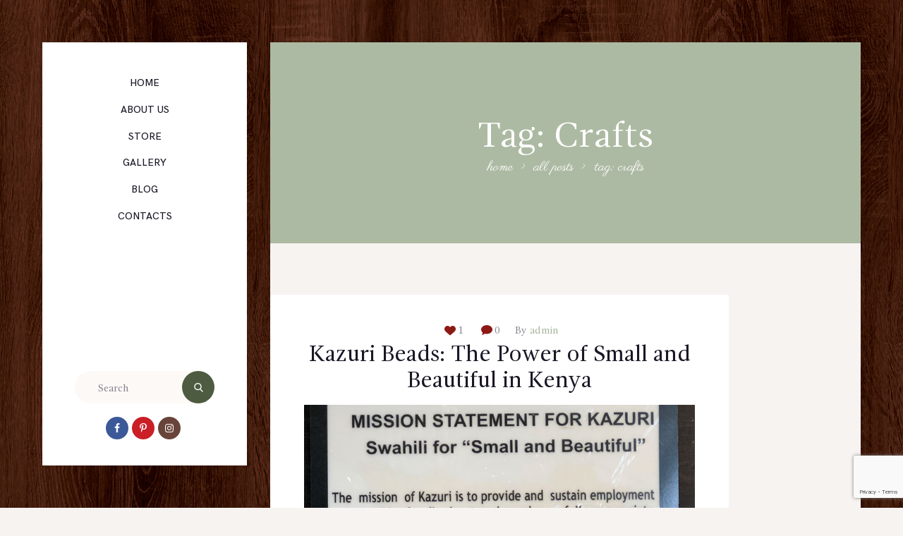

--- FILE ---
content_type: text/html; charset=UTF-8
request_url: https://screendoorstudios.com/tag/crafts/
body_size: 9980
content:
<!DOCTYPE html>
<html lang="en" class="no-js scheme_default">
<head>
			<meta charset="UTF-8">
		<meta name="viewport" content="width=device-width, initial-scale=1, maximum-scale=1">
		<meta name="format-detection" content="telephone=no">
		<link rel="profile" href="http://gmpg.org/xfn/11">
		<link rel="pingback" href="https://screendoorstudios.com/xmlrpc.php">
		<title>Crafts &#8211; Screen Door Studios</title>
<meta name='robots' content='max-image-preview:large' />
<link rel='dns-prefetch' href='//www.google.com' />
<link rel='dns-prefetch' href='//ajax.googleapis.com' />
<link rel='dns-prefetch' href='//fonts.googleapis.com' />
<link rel='dns-prefetch' href='//s.w.org' />
<link rel="alternate" type="application/rss+xml" title="Screen Door Studios &raquo; Feed" href="https://screendoorstudios.com/feed/" />
<link rel="alternate" type="application/rss+xml" title="Screen Door Studios &raquo; Comments Feed" href="https://screendoorstudios.com/comments/feed/" />
<link rel="alternate" type="application/rss+xml" title="Screen Door Studios &raquo; Crafts Tag Feed" href="https://screendoorstudios.com/tag/crafts/feed/" />
		<script type="text/javascript">
			window._wpemojiSettings = {"baseUrl":"https:\/\/s.w.org\/images\/core\/emoji\/13.1.0\/72x72\/","ext":".png","svgUrl":"https:\/\/s.w.org\/images\/core\/emoji\/13.1.0\/svg\/","svgExt":".svg","source":{"concatemoji":"https:\/\/screendoorstudios.com\/wp-includes\/js\/wp-emoji-release.min.js?ver=5.8.12"}};
			!function(e,a,t){var n,r,o,i=a.createElement("canvas"),p=i.getContext&&i.getContext("2d");function s(e,t){var a=String.fromCharCode;p.clearRect(0,0,i.width,i.height),p.fillText(a.apply(this,e),0,0);e=i.toDataURL();return p.clearRect(0,0,i.width,i.height),p.fillText(a.apply(this,t),0,0),e===i.toDataURL()}function c(e){var t=a.createElement("script");t.src=e,t.defer=t.type="text/javascript",a.getElementsByTagName("head")[0].appendChild(t)}for(o=Array("flag","emoji"),t.supports={everything:!0,everythingExceptFlag:!0},r=0;r<o.length;r++)t.supports[o[r]]=function(e){if(!p||!p.fillText)return!1;switch(p.textBaseline="top",p.font="600 32px Arial",e){case"flag":return s([127987,65039,8205,9895,65039],[127987,65039,8203,9895,65039])?!1:!s([55356,56826,55356,56819],[55356,56826,8203,55356,56819])&&!s([55356,57332,56128,56423,56128,56418,56128,56421,56128,56430,56128,56423,56128,56447],[55356,57332,8203,56128,56423,8203,56128,56418,8203,56128,56421,8203,56128,56430,8203,56128,56423,8203,56128,56447]);case"emoji":return!s([10084,65039,8205,55357,56613],[10084,65039,8203,55357,56613])}return!1}(o[r]),t.supports.everything=t.supports.everything&&t.supports[o[r]],"flag"!==o[r]&&(t.supports.everythingExceptFlag=t.supports.everythingExceptFlag&&t.supports[o[r]]);t.supports.everythingExceptFlag=t.supports.everythingExceptFlag&&!t.supports.flag,t.DOMReady=!1,t.readyCallback=function(){t.DOMReady=!0},t.supports.everything||(n=function(){t.readyCallback()},a.addEventListener?(a.addEventListener("DOMContentLoaded",n,!1),e.addEventListener("load",n,!1)):(e.attachEvent("onload",n),a.attachEvent("onreadystatechange",function(){"complete"===a.readyState&&t.readyCallback()})),(n=t.source||{}).concatemoji?c(n.concatemoji):n.wpemoji&&n.twemoji&&(c(n.twemoji),c(n.wpemoji)))}(window,document,window._wpemojiSettings);
		</script>
		<style type="text/css">
img.wp-smiley,
img.emoji {
	display: inline !important;
	border: none !important;
	box-shadow: none !important;
	height: 1em !important;
	width: 1em !important;
	margin: 0 .07em !important;
	vertical-align: -0.1em !important;
	background: none !important;
	padding: 0 !important;
}
</style>
	<link property="stylesheet" rel='stylesheet' id='wp-block-library-css'  href='https://screendoorstudios.com/wp-includes/css/dist/block-library/style.min.css?ver=5.8.12' type='text/css' media='all' />
<link property="stylesheet" rel='stylesheet' id='wc-blocks-vendors-style-css'  href='https://screendoorstudios.com/wp-content/plugins/woocommerce/packages/woocommerce-blocks/build/wc-blocks-vendors-style.css?ver=6.9.0' type='text/css' media='all' />
<link property="stylesheet" rel='stylesheet' id='wc-blocks-style-css'  href='https://screendoorstudios.com/wp-content/plugins/woocommerce/packages/woocommerce-blocks/build/wc-blocks-style.css?ver=6.9.0' type='text/css' media='all' />
<link property="stylesheet" rel='stylesheet' id='contact-form-7-css'  href='https://screendoorstudios.com/wp-content/plugins/contact-form-7/includes/css/styles.css?ver=5.5.6' type='text/css' media='all' />
<link property="stylesheet" rel='stylesheet' id='jquery-ui-theme-css'  href='https://ajax.googleapis.com/ajax/libs/jqueryui/1.11.4/themes/smoothness/jquery-ui.min.css?ver=1.11.4' type='text/css' media='all' />
<link property="stylesheet" rel='stylesheet' id='jquery-ui-timepicker-css'  href='https://screendoorstudios.com/wp-content/plugins/contact-form-7-datepicker/js/jquery-ui-timepicker/jquery-ui-timepicker-addon.min.css?ver=5.8.12' type='text/css' media='all' />
<link property="stylesheet" rel='stylesheet' id='trx_addons-icons-css'  href='https://screendoorstudios.com/wp-content/plugins/trx_addons/css/font-icons/css/trx_addons_icons-embedded.min.css' type='text/css' media='all' />
<link property="stylesheet" rel='stylesheet' id='swiperslider-css'  href='https://screendoorstudios.com/wp-content/plugins/trx_addons/js/swiper/swiper.min.css' type='text/css' media='all' />
<link property="stylesheet" rel='stylesheet' id='magnific-popup-css'  href='https://screendoorstudios.com/wp-content/plugins/trx_addons/js/magnific/magnific-popup.min.css' type='text/css' media='all' />
<link property="stylesheet" rel='stylesheet' id='trx_addons-css'  href='https://screendoorstudios.com/wp-content/plugins/trx_addons/css/trx_addons.css' type='text/css' media='all' />
<link property="stylesheet" rel='stylesheet' id='trx_addons-animation-css'  href='https://screendoorstudios.com/wp-content/plugins/trx_addons/css/trx_addons.animation.min.css' type='text/css' media='all' />
<link property="stylesheet" rel='stylesheet' id='woocommerce-layout-css'  href='https://screendoorstudios.com/wp-content/plugins/woocommerce/assets/css/woocommerce-layout.css?ver=6.3.1' type='text/css' media='all' />
<link property="stylesheet" rel='stylesheet' id='woocommerce-smallscreen-css'  href='https://screendoorstudios.com/wp-content/plugins/woocommerce/assets/css/woocommerce-smallscreen.css?ver=6.3.1' type='text/css' media='only screen and (max-width: 768px)' />
<link property="stylesheet" rel='stylesheet' id='woocommerce-general-css'  href='https://screendoorstudios.com/wp-content/plugins/woocommerce/assets/css/woocommerce.css?ver=6.3.1' type='text/css' media='all' />
<style id='woocommerce-inline-inline-css' type='text/css'>
.woocommerce form .form-row .required { visibility: visible; }
</style>
<link property="stylesheet" rel='stylesheet' id='camelia-font-gandhi-css'  href='https://screendoorstudios.com/wp-content/themes/camelia/css/font-face/gandhi/stylesheet.css' type='text/css' media='all' />
<link property="stylesheet" rel='stylesheet' id='camelia-font-hkgrotesk-css'  href='https://screendoorstudios.com/wp-content/themes/camelia/css/font-face/hkgrotesk/stylesheet.css' type='text/css' media='all' />
<link property="stylesheet" rel='stylesheet' id='camelia-font-google_fonts-css'  href='https://fonts.googleapis.com/css?family=Parisienne:400&#038;subset=latin,latin-ext' type='text/css' media='all' />
<link property="stylesheet" rel='stylesheet' id='camelia-icons-css'  href='https://screendoorstudios.com/wp-content/themes/camelia/css/font-icons/css/fontello-embedded.css' type='text/css' media='all' />
<link property="stylesheet" rel='stylesheet' id='camelia-main-css'  href='https://screendoorstudios.com/wp-content/themes/camelia/style.css' type='text/css' media='all' />
<link property="stylesheet" rel='stylesheet' id='camelia-styles-css'  href='https://screendoorstudios.com/wp-content/themes/camelia/css/__styles.css' type='text/css' media='all' />
<link property="stylesheet" rel='stylesheet' id='camelia-colors-css'  href='https://screendoorstudios.com/wp-content/themes/camelia/css/__colors.css' type='text/css' media='all' />
<link property="stylesheet" rel='stylesheet' id='mediaelement-css'  href='https://screendoorstudios.com/wp-includes/js/mediaelement/mediaelementplayer-legacy.min.css?ver=4.2.16' type='text/css' media='all' />
<link property="stylesheet" rel='stylesheet' id='wp-mediaelement-css'  href='https://screendoorstudios.com/wp-includes/js/mediaelement/wp-mediaelement.min.css?ver=5.8.12' type='text/css' media='all' />
<link property="stylesheet" rel='stylesheet' id='camelia-responsive-css'  href='https://screendoorstudios.com/wp-content/themes/camelia/css/responsive.css' type='text/css' media='all' />
<script type='text/javascript' src='https://screendoorstudios.com/wp-includes/js/jquery/jquery.min.js?ver=3.6.0' id='jquery-core-js'></script>
<script type='text/javascript' src='https://screendoorstudios.com/wp-includes/js/jquery/jquery-migrate.min.js?ver=3.3.2' id='jquery-migrate-js'></script>
<link rel="https://api.w.org/" href="https://screendoorstudios.com/wp-json/" /><link rel="alternate" type="application/json" href="https://screendoorstudios.com/wp-json/wp/v2/tags/176" /><link rel="EditURI" type="application/rsd+xml" title="RSD" href="https://screendoorstudios.com/xmlrpc.php?rsd" />
<link rel="wlwmanifest" type="application/wlwmanifest+xml" href="https://screendoorstudios.com/wp-includes/wlwmanifest.xml" /> 
<meta name="generator" content="WordPress 5.8.12" />
<meta name="generator" content="WooCommerce 6.3.1" />
	<noscript><style>.woocommerce-product-gallery{ opacity: 1 !important; }</style></noscript>
	<style type="text/css">.recentcomments a{display:inline !important;padding:0 !important;margin:0 !important;}</style><meta name="generator" content="Powered by WPBakery Page Builder - drag and drop page builder for WordPress."/>
<style type="text/css" id="custom-background-css">
body.custom-background { background-image: url("https://screendoorstudios.com/wp-content/uploads/2018/09/wood_background-1.jpg"); background-position: center center; background-size: auto; background-repeat: repeat; background-attachment: scroll; }
</style>
	<link rel="icon" href="https://screendoorstudios.com/wp-content/uploads/2018/09/cropped-SDS-logo_sm-3-32x32.jpg" sizes="32x32" />
<link rel="icon" href="https://screendoorstudios.com/wp-content/uploads/2018/09/cropped-SDS-logo_sm-3-192x192.jpg" sizes="192x192" />
<link rel="apple-touch-icon" href="https://screendoorstudios.com/wp-content/uploads/2018/09/cropped-SDS-logo_sm-3-180x180.jpg" />
<meta name="msapplication-TileImage" content="https://screendoorstudios.com/wp-content/uploads/2018/09/cropped-SDS-logo_sm-3-270x270.jpg" />
<noscript><style> .wpb_animate_when_almost_visible { opacity: 1; }</style></noscript><style type="text/css" id="trx_addons-inline-styles-inline-css">.sc_layouts_row .custom-logo-link img,.custom-logo-link img,.sc_layouts_row .sc_layouts_logo img,.sc_layouts_logo img{max-height:160px}</style></head>

<body class="archive tag tag-crafts tag-176 custom-background wp-custom-logo theme-camelia woocommerce-no-js body_tag scheme_default blog_mode_blog body_style_wide  is_stream blog_style_excerpt sidebar_show sidebar_right header_type_default header_style_header-default header_position_default header_mobile_disabled menu_style_left menu_style_side no_layout wpb-js-composer js-comp-ver-6.8.0 vc_responsive">

	
	<div class="body_wrap">

		<div class="page_wrap"><header class="top_panel top_panel_default without_bg_image scheme_default">	<div class="top_panel_title sc_layouts_row sc_layouts_row_type_normal scheme_dark">
		<div class="content_wrap">
			<div class="sc_layouts_column sc_layouts_column_align_center">
				<div class="sc_layouts_item">
					<div class="sc_layouts_title sc_align_center">
						<div class="sc_layouts_title_title">							<h1 itemprop="headline" class="sc_layouts_title_caption">Tag: Crafts</h1>
							</div><div class="sc_layouts_title_breadcrumbs"><div class="breadcrumbs"><a class="breadcrumbs_item home" href="https://screendoorstudios.com/">Home</a><span class="breadcrumbs_delimiter"></span><a href="https://screendoorstudios.com/blog/">All Posts</a><span class="breadcrumbs_delimiter"></span><span class="breadcrumbs_item current">Tag: Crafts</span></div></div>
					</div>
				</div>
			</div>
		</div>
	</div>
	</header><div class="menu_side_wrap scheme_default menu_side_icons">
	<span class="menu_side_button icon-menu-2"></span>

	<div class="menu_side_inner">
				<div class="toc_menu_item">
			<a href="#" class="toc_menu_description menu_mobile_description"><span class="toc_menu_description_title">Main menu</span></a>
			<a class="menu_mobile_button toc_menu_icon icon-menu-2" href="#"></a>
		</div>		
	</div>
	
</div><!-- /.menu_side_wrap --><div class="menu_mobile_overlay"></div>
<div class="menu_mobile menu_mobile_narrow">
	<div class="menu_mobile_inner">
		<a class="menu_mobile_close icon-cancel"></a><nav itemscope itemtype="http://schema.org/SiteNavigationElement" class="menu_mobile_nav_area"><ul id="menu_mobile" class=" menu_mobile_nav"><li id="menu_mobile-item-122" class="menu-item menu-item-type-custom menu-item-object-custom menu-item-home menu-item-122"><a href="https://screendoorstudios.com/"><span>Home</span></a></li><li id="menu_mobile-item-123" class="menu-item menu-item-type-custom menu-item-object-custom menu-item-123"><a href="https://screendoorstudios.com/about-us/%20"><span>About Us</span></a></li><li id="menu_mobile-item-124" class="menu-item menu-item-type-custom menu-item-object-custom menu-item-124"><a href="https://screendoorstudios.com/store"><span>Store</span></a></li><li id="menu_mobile-item-2223" class="menu-item menu-item-type-post_type menu-item-object-page menu-item-2223"><a href="https://screendoorstudios.com/gallery/"><span>Gallery</span></a></li><li id="menu_mobile-item-128" class="menu-item menu-item-type-custom menu-item-object-custom menu-item-128"><a href="https://screendoorstudios.com/blog"><span>Blog</span></a></li><li id="menu_mobile-item-103" class="menu-item menu-item-type-post_type menu-item-object-page menu-item-103"><a href="https://screendoorstudios.com/contacts/"><span>Contacts</span></a></li></ul></nav><div class="search_wrap search_style_normal search_mobile">
	<div class="search_form_wrap">
		<form role="search" method="get" class="search_form" action="https://screendoorstudios.com/">
			<input type="text" class="search_field" placeholder="Search" value="" name="s">
			<button type="submit" class="search_submit trx_addons_icon-search"></button>
					</form>
	</div>
	</div><div class="socials_mobile"><a target="_blank" href="https://www.facebook.com/screendoorstudios/" class="social_item social_item_style_icons social_item_type_icons"><span class="social_icon social_icon_facebook"><span class="icon-facebook"></span></span></a><a target="_blank" href="https://www.pinterest.com/ScreenDoorSG/" class="social_item social_item_style_icons social_item_type_icons"><span class="social_icon social_icon_pinterest"><span class="icon-pinterest"></span></span></a><a target="_blank" href="https://www.instagram.com/screendoorstudiosgallery/" class="social_item social_item_style_icons social_item_type_icons"><span class="social_icon social_icon_instagramm"><span class="icon-instagramm"></span></span></a></div>	</div>
</div>

			<div class="page_content_wrap">

								<div class="content_wrap">
				
									

					<div class="content">
										
<div class="posts_container"><article id="post-2097" 
	class="post_item post_layout_excerpt post_format_standard post-2097 post type-post status-publish format-standard hentry category-uncategorized tag-africa tag-clay-beads tag-crafts tag-factory-tours tag-handmade tag-kazuri-beads tag-kenya tag-nairobi tag-pug-mill tag-swahili tag-womens-employment tag-womens-empowerment"		><div class="excerpt_post">		<div class="post_container">
				<div class="post_header entry-header">
				<div class="post_meta"> <a href="#" class="post_meta_item post_counters_item post_counters_likes trx_addons_icon-heart-empty enabled" title="Like" data-postid="2097" data-likes="1" data-title-like="Like"	data-title-dislike="Dislike"><span class="post_counters_number">1</span><span class="post_counters_label">Like</span></a>  <a href="https://screendoorstudios.com/2019/09/kazuri-beads-the-power-of-small-and-beautiful-in-kenya/#respond" class="post_meta_item post_counters_item post_counters_comments trx_addons_icon-comment"><span class="post_counters_number">0</span><span class="post_counters_label">Comments</span></a> 						<span class="post_meta_item post_author">
							<span class="post_author_by">By</span><a rel="author" href="https://screendoorstudios.com/author/admin/">
								admin							</a>
						</span>
						</div><!-- .post_meta --><h2 class="post_title entry-title"><a href="https://screendoorstudios.com/2019/09/kazuri-beads-the-power-of-small-and-beautiful-in-kenya/" rel="bookmark">Kazuri Beads: The Power of Small and Beautiful in Kenya</a></h2>			</div><!-- .post_header --><div class="post_content entry-content"><div class="post_content_inner">
<div class="wp-block-image"><figure class="aligncenter"><img loading="lazy" width="700" height="968" src="https://screendoorstudios.com/wp-content/uploads/2019/09/kazuri_1.jpg" alt="" class="wp-image-2098" srcset="https://screendoorstudios.com/wp-content/uploads/2019/09/kazuri_1.jpg 700w, https://screendoorstudios.com/wp-content/uploads/2019/09/kazuri_1-217x300.jpg 217w, https://screendoorstudios.com/wp-content/uploads/2019/09/kazuri_1-370x512.jpg 370w, https://screendoorstudios.com/wp-content/uploads/2019/09/kazuri_1-524x725.jpg 524w" sizes="(max-width: 700px) 100vw, 700px" /></figure></div>



<div class="wp-block-image"><figure class="aligncenter"><img loading="lazy" width="700" height="933" src="https://screendoorstudios.com/wp-content/uploads/2019/09/kazuri_2.jpg" alt="" class="wp-image-2099" srcset="https://screendoorstudios.com/wp-content/uploads/2019/09/kazuri_2.jpg 700w, https://screendoorstudios.com/wp-content/uploads/2019/09/kazuri_2-225x300.jpg 225w, https://screendoorstudios.com/wp-content/uploads/2019/09/kazuri_2-370x493.jpg 370w, https://screendoorstudios.com/wp-content/uploads/2019/09/kazuri_2-524x698.jpg 524w" sizes="(max-width: 700px) 100vw, 700px" /></figure></div>



<div class="wp-block-image"><figure class="aligncenter"><img loading="lazy" width="700" height="933" src="https://screendoorstudios.com/wp-content/uploads/2019/09/kazuri_3.jpg" alt="" class="wp-image-2100" srcset="https://screendoorstudios.com/wp-content/uploads/2019/09/kazuri_3.jpg 700w, https://screendoorstudios.com/wp-content/uploads/2019/09/kazuri_3-225x300.jpg 225w, https://screendoorstudios.com/wp-content/uploads/2019/09/kazuri_3-370x493.jpg 370w, https://screendoorstudios.com/wp-content/uploads/2019/09/kazuri_3-524x698.jpg 524w" sizes="(max-width: 700px) 100vw, 700px" /></figure></div>



<div class="wp-block-image"><figure class="aligncenter"><img loading="lazy" width="700" height="933" src="https://screendoorstudios.com/wp-content/uploads/2019/09/kazuri_4.jpg" alt="" class="wp-image-2101" srcset="https://screendoorstudios.com/wp-content/uploads/2019/09/kazuri_4.jpg 700w, https://screendoorstudios.com/wp-content/uploads/2019/09/kazuri_4-225x300.jpg 225w, https://screendoorstudios.com/wp-content/uploads/2019/09/kazuri_4-370x493.jpg 370w, https://screendoorstudios.com/wp-content/uploads/2019/09/kazuri_4-524x698.jpg 524w" sizes="(max-width: 700px) 100vw, 700px" /></figure></div>



<p style="text-align:center">Kazuri Beads, which means, “small and beautiful” in Swahili, began as a tiny workshop experimenting with handmade clay beads. Each handmade colorful bead reflects the culture and wildlife of Kenya.</p>



<p style="text-align:center">For forty years, Kazuri has provided employment for many single women. Today, over 300 women handcraft these colorful, beautiful clay beads in Kazuri’s Nairobi factory.&nbsp;</p>



<p style="text-align:center">The enterprise improves the lives of single women.&nbsp; Many of the women employed by Kazuri were nearly destitute, abandoned by their men or widowed by the AIDS epidemic that is still ravaging Kenya. Employment and empowerment of women are guiding principles of this craft enterprise.</p>



<p style="text-align:center">Kenya embraces women’s empowerment and there are many women run enterprises that provide employment and training with the intent of improving the lives of all Kenya people.</p>



<p style="text-align:center">I have always loved and coveted Kazuri beads long before I knew they were made in Kenya. But once I found out where they were made in Kenya, I always visit their factory and their showroom whenever I go to Kenya.&nbsp;</p>



<p style="text-align:center">I love learning about how craftspeople make their work. The tour starts with a discussion about the clay they use, and how it goes through a giant pug mill. From there, they take the clay into a room where the beads are formed and shaped. All beads are handmade from start to finish. To take a tour of the factory is totally overwhelming.</p>
</div></div></div></div><!-- .entry-content -->
</article></div>				
					</div><!-- </.content> -->

							<div class="sidebar right widget_area scheme_default" role="complementary">
			<div class="sidebar_inner">
				<aside id="search-2" class="widget widget_search"><form role="search" method="get" class="search-form" action="https://screendoorstudios.com/">
				<label>
					<span class="screen-reader-text">Search for:</span>
					<input type="search" class="search-field" placeholder="Search &hellip;" value="" name="s" />
				</label>
				<input type="submit" class="search-submit" value="Search" />
			</form></aside><aside id="categories-2" class="widget widget_categories"><h5 class="widget_title">Categories</h5>
			<ul>
					<li class="cat-item cat-item-24"><a href="https://screendoorstudios.com/category/creative-ideas/">Creative Ideas</a>
</li>
	<li class="cat-item cat-item-105"><a href="https://screendoorstudios.com/category/humanity-pins/">Humanity Pins</a>
</li>
	<li class="cat-item cat-item-25"><a href="https://screendoorstudios.com/category/news/">News</a>
</li>
	<li class="cat-item cat-item-1"><a href="https://screendoorstudios.com/category/uncategorized/">Uncategorized</a>
</li>
			</ul>

			</aside><aside id="recent-comments-2" class="widget widget_recent_comments"><h5 class="widget_title">Comments</h5><ul id="recentcomments"></ul></aside><aside id="trx_addons_widget_calendar-2" class="widget widget_calendar"><h5 class="widget_title">Calendar</h5><table id="wp-calendar" class="wp-calendar-table">
	<caption>January 2026</caption>
	<thead>
	<tr>
		<th scope="col" title="Sunday">Sun</th>
		<th scope="col" title="Monday">Mon</th>
		<th scope="col" title="Tuesday">Tue</th>
		<th scope="col" title="Wednesday">Wed</th>
		<th scope="col" title="Thursday">Thu</th>
		<th scope="col" title="Friday">Fri</th>
		<th scope="col" title="Saturday">Sat</th>
	</tr>
	</thead>
	<tbody>
	<tr>
		<td colspan="4" class="pad">&nbsp;</td><td>1</td><td>2</td><td>3</td>
	</tr>
	<tr>
		<td>4</td><td>5</td><td>6</td><td>7</td><td>8</td><td>9</td><td>10</td>
	</tr>
	<tr>
		<td>11</td><td>12</td><td>13</td><td>14</td><td>15</td><td>16</td><td>17</td>
	</tr>
	<tr>
		<td>18</td><td>19</td><td>20</td><td>21</td><td id="today">22</td><td>23</td><td>24</td>
	</tr>
	<tr>
		<td>25</td><td>26</td><td>27</td><td>28</td><td>29</td><td>30</td><td>31</td>
	</tr>
	</tbody>
	</table><nav aria-label="Previous and next months" class="wp-calendar-nav">
		<span class="wp-calendar-nav-prev"><a href="https://screendoorstudios.com/2019/11/">&laquo; Nov</a></span>
		<span class="pad">&nbsp;</span>
		<span class="wp-calendar-nav-next">&nbsp;</span>
	</nav></aside><aside id="trx_addons_widget_recent_posts-3" class="widget widget_recent_posts"><h5 class="widget_title">Recent Posts</h5><article class="post_item with_thumb"><div class="post_content"><h6 class="post_title"><a href="https://screendoorstudios.com/2019/11/weekly-thrift-shop-haul/">Weekly Thrift Shop Haul</a></h6><div class="post_info"></div></div></article><article class="post_item with_thumb"><div class="post_content"><h6 class="post_title"><a href="https://screendoorstudios.com/2019/10/upcycled-coats-and-hats-hit-the-catwalk-at-the-19th-artwear-biennial/">Upcycled Coats and Hats Hit the Catwalk at the 19th ArtWear Biennial</a></h6><div class="post_info"></div></div></article></aside><aside id="tag_cloud-2" class="widget widget_tag_cloud"><h5 class="widget_title">Tags</h5><div class="tagcloud"><a href="https://screendoorstudios.com/tag/africa/" class="tag-cloud-link tag-link-133 tag-link-position-1" style="font-size: 16.75pt;" aria-label="Africa (3 items)">Africa</a>
<a href="https://screendoorstudios.com/tag/african-beads/" class="tag-cloud-link tag-link-125 tag-link-position-2" style="font-size: 8pt;" aria-label="African beads (1 item)">African beads</a>
<a href="https://screendoorstudios.com/tag/art-fairs/" class="tag-cloud-link tag-link-128 tag-link-position-3" style="font-size: 8pt;" aria-label="Art fairs (1 item)">Art fairs</a>
<a href="https://screendoorstudios.com/tag/batik/" class="tag-cloud-link tag-link-132 tag-link-position-4" style="font-size: 8pt;" aria-label="Batik (1 item)">Batik</a>
<a href="https://screendoorstudios.com/tag/beaded-jewelry/" class="tag-cloud-link tag-link-127 tag-link-position-5" style="font-size: 8pt;" aria-label="Beaded jewelry (1 item)">Beaded jewelry</a>
<a href="https://screendoorstudios.com/tag/bone/" class="tag-cloud-link tag-link-131 tag-link-position-6" style="font-size: 8pt;" aria-label="Bone (1 item)">Bone</a>
<a href="https://screendoorstudios.com/tag/bottle-caps/" class="tag-cloud-link tag-link-120 tag-link-position-7" style="font-size: 8pt;" aria-label="bottle caps (1 item)">bottle caps</a>
<a href="https://screendoorstudios.com/tag/cape-buffalo/" class="tag-cloud-link tag-link-130 tag-link-position-8" style="font-size: 8pt;" aria-label="Cape Buffalo (1 item)">Cape Buffalo</a>
<a href="https://screendoorstudios.com/tag/champagne/" class="tag-cloud-link tag-link-95 tag-link-position-9" style="font-size: 8pt;" aria-label="champagne (1 item)">champagne</a>
<a href="https://screendoorstudios.com/tag/clay-beads/" class="tag-cloud-link tag-link-172 tag-link-position-10" style="font-size: 13.25pt;" aria-label="Clay Beads (2 items)">Clay Beads</a>
<a href="https://screendoorstudios.com/tag/coats/" class="tag-cloud-link tag-link-201 tag-link-position-11" style="font-size: 13.25pt;" aria-label="Coats (2 items)">Coats</a>
<a href="https://screendoorstudios.com/tag/craft-beer/" class="tag-cloud-link tag-link-119 tag-link-position-12" style="font-size: 8pt;" aria-label="craft beer (1 item)">craft beer</a>
<a href="https://screendoorstudios.com/tag/daisies/" class="tag-cloud-link tag-link-114 tag-link-position-13" style="font-size: 8pt;" aria-label="daisies (1 item)">daisies</a>
<a href="https://screendoorstudios.com/tag/decorating/" class="tag-cloud-link tag-link-31 tag-link-position-14" style="font-size: 8pt;" aria-label="decorating (1 item)">decorating</a>
<a href="https://screendoorstudios.com/tag/eco-friendly/" class="tag-cloud-link tag-link-202 tag-link-position-15" style="font-size: 13.25pt;" aria-label="Eco-friendly (2 items)">Eco-friendly</a>
<a href="https://screendoorstudios.com/tag/flowers/" class="tag-cloud-link tag-link-32 tag-link-position-16" style="font-size: 8pt;" aria-label="flowers (1 item)">flowers</a>
<a href="https://screendoorstudios.com/tag/fort-collins/" class="tag-cloud-link tag-link-126 tag-link-position-17" style="font-size: 13.25pt;" aria-label="Fort Collins (2 items)">Fort Collins</a>
<a href="https://screendoorstudios.com/tag/gusset/" class="tag-cloud-link tag-link-91 tag-link-position-18" style="font-size: 8pt;" aria-label="gusset (1 item)">gusset</a>
<a href="https://screendoorstudios.com/tag/handmade/" class="tag-cloud-link tag-link-179 tag-link-position-19" style="font-size: 13.25pt;" aria-label="Handmade (2 items)">Handmade</a>
<a href="https://screendoorstudios.com/tag/hoarder/" class="tag-cloud-link tag-link-93 tag-link-position-20" style="font-size: 8pt;" aria-label="hoarder (1 item)">hoarder</a>
<a href="https://screendoorstudios.com/tag/ideas/" class="tag-cloud-link tag-link-30 tag-link-position-21" style="font-size: 8pt;" aria-label="ideas (1 item)">ideas</a>
<a href="https://screendoorstudios.com/tag/kazuri-beads/" class="tag-cloud-link tag-link-170 tag-link-position-22" style="font-size: 13.25pt;" aria-label="Kazuri Beads (2 items)">Kazuri Beads</a>
<a href="https://screendoorstudios.com/tag/kenya/" class="tag-cloud-link tag-link-129 tag-link-position-23" style="font-size: 22pt;" aria-label="Kenya (5 items)">Kenya</a>
<a href="https://screendoorstudios.com/tag/kenya-domino-bone-beads/" class="tag-cloud-link tag-link-134 tag-link-position-24" style="font-size: 8pt;" aria-label="Kenya domino bone beads (1 item)">Kenya domino bone beads</a>
<a href="https://screendoorstudios.com/tag/kestrel/" class="tag-cloud-link tag-link-122 tag-link-position-25" style="font-size: 8pt;" aria-label="Kestrel (1 item)">Kestrel</a>
<a href="https://screendoorstudios.com/tag/mans-shirt/" class="tag-cloud-link tag-link-108 tag-link-position-26" style="font-size: 8pt;" aria-label="man&#039;s shirt (1 item)">man&#039;s shirt</a>
<a href="https://screendoorstudios.com/tag/mullet/" class="tag-cloud-link tag-link-94 tag-link-position-27" style="font-size: 8pt;" aria-label="mullet (1 item)">mullet</a>
<a href="https://screendoorstudios.com/tag/necktie/" class="tag-cloud-link tag-link-89 tag-link-position-28" style="font-size: 8pt;" aria-label="necktie (1 item)">necktie</a>
<a href="https://screendoorstudios.com/tag/neckties/" class="tag-cloud-link tag-link-88 tag-link-position-29" style="font-size: 8pt;" aria-label="neckties (1 item)">neckties</a>
<a href="https://screendoorstudios.com/tag/outdoor-sculpture/" class="tag-cloud-link tag-link-115 tag-link-position-30" style="font-size: 8pt;" aria-label="outdoor sculpture (1 item)">outdoor sculpture</a>
<a href="https://screendoorstudios.com/tag/persian-lamb-coat/" class="tag-cloud-link tag-link-118 tag-link-position-31" style="font-size: 8pt;" aria-label="Persian lamb coat (1 item)">Persian lamb coat</a>
<a href="https://screendoorstudios.com/tag/pin-up-girl/" class="tag-cloud-link tag-link-111 tag-link-position-32" style="font-size: 8pt;" aria-label="pin-up-girl (1 item)">pin-up-girl</a>
<a href="https://screendoorstudios.com/tag/reclamation-engineer/" class="tag-cloud-link tag-link-112 tag-link-position-33" style="font-size: 8pt;" aria-label="reclamation engineer (1 item)">reclamation engineer</a>
<a href="https://screendoorstudios.com/tag/recycle/" class="tag-cloud-link tag-link-110 tag-link-position-34" style="font-size: 19.666666666667pt;" aria-label="recycle (4 items)">recycle</a>
<a href="https://screendoorstudios.com/tag/recycle-artist/" class="tag-cloud-link tag-link-113 tag-link-position-35" style="font-size: 8pt;" aria-label="recycle artist (1 item)">recycle artist</a>
<a href="https://screendoorstudios.com/tag/recycled-phonograph-records/" class="tag-cloud-link tag-link-136 tag-link-position-36" style="font-size: 8pt;" aria-label="Recycled phonograph records (1 item)">Recycled phonograph records</a>
<a href="https://screendoorstudios.com/tag/santa-fe/" class="tag-cloud-link tag-link-123 tag-link-position-37" style="font-size: 8pt;" aria-label="Santa Fe (1 item)">Santa Fe</a>
<a href="https://screendoorstudios.com/tag/santa-fe-flea-market/" class="tag-cloud-link tag-link-124 tag-link-position-38" style="font-size: 8pt;" aria-label="Santa Fe Flea Market (1 item)">Santa Fe Flea Market</a>
<a href="https://screendoorstudios.com/tag/screen-door-studios/" class="tag-cloud-link tag-link-163 tag-link-position-39" style="font-size: 13.25pt;" aria-label="Screen Door Studios (2 items)">Screen Door Studios</a>
<a href="https://screendoorstudios.com/tag/snakes/" class="tag-cloud-link tag-link-87 tag-link-position-40" style="font-size: 8pt;" aria-label="snakes (1 item)">snakes</a>
<a href="https://screendoorstudios.com/tag/studio/" class="tag-cloud-link tag-link-116 tag-link-position-41" style="font-size: 8pt;" aria-label="studio (1 item)">studio</a>
<a href="https://screendoorstudios.com/tag/summer/" class="tag-cloud-link tag-link-117 tag-link-position-42" style="font-size: 8pt;" aria-label="summer (1 item)">summer</a>
<a href="https://screendoorstudios.com/tag/upcycle/" class="tag-cloud-link tag-link-98 tag-link-position-43" style="font-size: 13.25pt;" aria-label="upcycle (2 items)">upcycle</a>
<a href="https://screendoorstudios.com/tag/upcycled/" class="tag-cloud-link tag-link-203 tag-link-position-44" style="font-size: 13.25pt;" aria-label="Upcycled (2 items)">Upcycled</a>
<a href="https://screendoorstudios.com/tag/wall-street/" class="tag-cloud-link tag-link-109 tag-link-position-45" style="font-size: 8pt;" aria-label="Wall Street (1 item)">Wall Street</a></div>
</aside>			</div><!-- /.sidebar_inner -->
		</div><!-- /.sidebar -->
		</div><!-- </.content_wrap> -->			</div><!-- </.page_content_wrap> -->

			<footer class="footer_wrap footer_custom footer_custom_7 footer_custom_footer-default scheme_default">
	</footer><!-- /.footer_wrap -->

		</div><!-- /.page_wrap -->

	</div><!-- /.body_wrap -->

	
	<a href="#" class="trx_addons_scroll_to_top trx_addons_icon-up" title="Scroll to top"></a>	<script type="text/javascript">
		(function () {
			var c = document.body.className;
			c = c.replace(/woocommerce-no-js/, 'woocommerce-js');
			document.body.className = c;
		})();
	</script>
	<script type='text/javascript' src='https://screendoorstudios.com/wp-includes/js/dist/vendor/regenerator-runtime.min.js?ver=0.13.7' id='regenerator-runtime-js'></script>
<script type='text/javascript' src='https://screendoorstudios.com/wp-includes/js/dist/vendor/wp-polyfill.min.js?ver=3.15.0' id='wp-polyfill-js'></script>
<script type='text/javascript' id='contact-form-7-js-extra'>
/* <![CDATA[ */
var wpcf7 = {"api":{"root":"https:\/\/screendoorstudios.com\/wp-json\/","namespace":"contact-form-7\/v1"}};
/* ]]> */
</script>
<script type='text/javascript' src='https://screendoorstudios.com/wp-content/plugins/contact-form-7/includes/js/index.js?ver=5.5.6' id='contact-form-7-js'></script>
<script type='text/javascript' src='https://screendoorstudios.com/wp-includes/js/jquery/ui/core.min.js?ver=1.12.1' id='jquery-ui-core-js'></script>
<script type='text/javascript' src='https://screendoorstudios.com/wp-includes/js/jquery/ui/datepicker.min.js?ver=1.12.1' id='jquery-ui-datepicker-js'></script>
<script type='text/javascript' id='jquery-ui-datepicker-js-after'>
jQuery(document).ready(function(jQuery){jQuery.datepicker.setDefaults({"closeText":"Close","currentText":"Today","monthNames":["January","February","March","April","May","June","July","August","September","October","November","December"],"monthNamesShort":["Jan","Feb","Mar","Apr","May","Jun","Jul","Aug","Sep","Oct","Nov","Dec"],"nextText":"Next","prevText":"Previous","dayNames":["Sunday","Monday","Tuesday","Wednesday","Thursday","Friday","Saturday"],"dayNamesShort":["Sun","Mon","Tue","Wed","Thu","Fri","Sat"],"dayNamesMin":["S","M","T","W","T","F","S"],"dateFormat":"MM d, yy","firstDay":0,"isRTL":false});});
</script>
<script type='text/javascript' src='https://screendoorstudios.com/wp-content/plugins/contact-form-7-datepicker/js/jquery-ui-timepicker/jquery-ui-timepicker-addon.min.js?ver=5.8.12' id='jquery-ui-timepicker-js'></script>
<script type='text/javascript' src='https://screendoorstudios.com/wp-includes/js/jquery/ui/mouse.min.js?ver=1.12.1' id='jquery-ui-mouse-js'></script>
<script type='text/javascript' src='https://screendoorstudios.com/wp-includes/js/jquery/ui/slider.min.js?ver=1.12.1' id='jquery-ui-slider-js'></script>
<script type='text/javascript' src='https://screendoorstudios.com/wp-includes/js/jquery/ui/controlgroup.min.js?ver=1.12.1' id='jquery-ui-controlgroup-js'></script>
<script type='text/javascript' src='https://screendoorstudios.com/wp-includes/js/jquery/ui/checkboxradio.min.js?ver=1.12.1' id='jquery-ui-checkboxradio-js'></script>
<script type='text/javascript' src='https://screendoorstudios.com/wp-includes/js/jquery/ui/button.min.js?ver=1.12.1' id='jquery-ui-button-js'></script>
<script type='text/javascript' src='https://screendoorstudios.com/wp-content/plugins/contact-form-7-datepicker/js/jquery-ui-sliderAccess.js?ver=5.8.12' id='jquery-ui-slider-access-js'></script>
<script type='text/javascript' src='https://screendoorstudios.com/wp-content/plugins/trx_addons/js/swiper/swiper.jquery.min.js' id='swiperslider-js'></script>
<script type='text/javascript' src='https://screendoorstudios.com/wp-content/plugins/trx_addons/js/magnific/jquery.magnific-popup.min.js' id='magnific-popup-js'></script>
<script type='text/javascript' id='trx_addons-js-extra'>
/* <![CDATA[ */
var TRX_ADDONS_STORAGE = {"ajax_url":"https:\/\/screendoorstudios.com\/wp-admin\/admin-ajax.php","ajax_nonce":"de748a6467","site_url":"https:\/\/screendoorstudios.com","post_id":"2097","vc_edit_mode":"0","popup_engine":"magnific","animate_inner_links":"0","menu_collapse":"1","user_logged_in":"0","email_mask":"^([a-zA-Z0-9_\\-]+\\.)*[a-zA-Z0-9_\\-]+@[a-z0-9_\\-]+(\\.[a-z0-9_\\-]+)*\\.[a-z]{2,6}$","msg_ajax_error":"Invalid server answer!","msg_magnific_loading":"Loading image","msg_magnific_error":"Error loading image","msg_error_like":"Error saving your like! Please, try again later.","msg_field_name_empty":"The name can't be empty","msg_field_email_empty":"Too short (or empty) email address","msg_field_email_not_valid":"Invalid email address","msg_field_text_empty":"The message text can't be empty","msg_search_error":"Search error! Try again later.","msg_send_complete":"Send message complete!","msg_send_error":"Transmit failed!","ajax_views":"","menu_cache":[".menu_mobile_inner > nav > ul"],"login_via_ajax":"1","msg_login_empty":"The Login field can't be empty","msg_login_long":"The Login field is too long","msg_password_empty":"The password can't be empty and shorter then 4 characters","msg_password_long":"The password is too long","msg_login_success":"Login success! The page should be reloaded in 3 sec.","msg_login_error":"Login failed!","msg_not_agree":"Please, read and check 'Terms and Conditions'","msg_email_long":"E-mail address is too long","msg_email_not_valid":"E-mail address is invalid","msg_password_not_equal":"The passwords in both fields are not equal","msg_registration_success":"Registration success! Please log in!","msg_registration_error":"Registration failed!","msg_sc_googlemap_not_avail":"Googlemap service is not available","msg_sc_googlemap_geocoder_error":"Error while geocode address"};
/* ]]> */
</script>
<script type='text/javascript' src='https://screendoorstudios.com/wp-content/plugins/trx_addons/js/trx_addons.js' id='trx_addons-js'></script>
<script type='text/javascript' src='https://screendoorstudios.com/wp-content/plugins/woocommerce/assets/js/jquery-blockui/jquery.blockUI.min.js?ver=2.7.0-wc.6.3.1' id='jquery-blockui-js'></script>
<script type='text/javascript' id='wc-add-to-cart-js-extra'>
/* <![CDATA[ */
var wc_add_to_cart_params = {"ajax_url":"\/wp-admin\/admin-ajax.php","wc_ajax_url":"\/?wc-ajax=%%endpoint%%","i18n_view_cart":"View cart","cart_url":"https:\/\/screendoorstudios.com\/cart\/","is_cart":"","cart_redirect_after_add":"no"};
/* ]]> */
</script>
<script type='text/javascript' src='https://screendoorstudios.com/wp-content/plugins/woocommerce/assets/js/frontend/add-to-cart.min.js?ver=6.3.1' id='wc-add-to-cart-js'></script>
<script type='text/javascript' src='https://screendoorstudios.com/wp-content/plugins/woocommerce/assets/js/js-cookie/js.cookie.min.js?ver=2.1.4-wc.6.3.1' id='js-cookie-js'></script>
<script type='text/javascript' id='woocommerce-js-extra'>
/* <![CDATA[ */
var woocommerce_params = {"ajax_url":"\/wp-admin\/admin-ajax.php","wc_ajax_url":"\/?wc-ajax=%%endpoint%%"};
/* ]]> */
</script>
<script type='text/javascript' src='https://screendoorstudios.com/wp-content/plugins/woocommerce/assets/js/frontend/woocommerce.min.js?ver=6.3.1' id='woocommerce-js'></script>
<script type='text/javascript' id='wc-cart-fragments-js-extra'>
/* <![CDATA[ */
var wc_cart_fragments_params = {"ajax_url":"\/wp-admin\/admin-ajax.php","wc_ajax_url":"\/?wc-ajax=%%endpoint%%","cart_hash_key":"wc_cart_hash_5517e17ef6e6543347ce6708b95384c8","fragment_name":"wc_fragments_5517e17ef6e6543347ce6708b95384c8","request_timeout":"5000"};
/* ]]> */
</script>
<script type='text/javascript' src='https://screendoorstudios.com/wp-content/plugins/woocommerce/assets/js/frontend/cart-fragments.min.js?ver=6.3.1' id='wc-cart-fragments-js'></script>
<script type='text/javascript' src='https://screendoorstudios.com/wp-content/plugins/js_composer/assets/js/vendors/woocommerce-add-to-cart.js?ver=6.8.0' id='vc_woocommerce-add-to-cart-js-js'></script>
<script type='text/javascript' src='https://screendoorstudios.com/wp-content/plugins/trx_addons/components/cpt/layouts/shortcodes/menu/superfish.min.js' id='superfish-js'></script>
<script type='text/javascript' src='https://www.google.com/recaptcha/api.js?render=6LdHL6UUAAAAADpzGSSoP8WdjUAw9qcunoxkjJnB&#038;ver=3.0' id='google-recaptcha-js'></script>
<script type='text/javascript' id='wpcf7-recaptcha-js-extra'>
/* <![CDATA[ */
var wpcf7_recaptcha = {"sitekey":"6LdHL6UUAAAAADpzGSSoP8WdjUAw9qcunoxkjJnB","actions":{"homepage":"homepage","contactform":"contactform"}};
/* ]]> */
</script>
<script type='text/javascript' src='https://screendoorstudios.com/wp-content/plugins/contact-form-7/modules/recaptcha/index.js?ver=5.5.6' id='wpcf7-recaptcha-js'></script>
<script type='text/javascript' id='camelia-init-js-extra'>
/* <![CDATA[ */
var CAMELIA_STORAGE = {"ajax_url":"https:\/\/screendoorstudios.com\/wp-admin\/admin-ajax.php","ajax_nonce":"de748a6467","site_url":"https:\/\/screendoorstudios.com","theme_url":"https:\/\/screendoorstudios.com\/wp-content\/themes\/camelia","site_scheme":"scheme_default","user_logged_in":"","mobile_layout_width":"767","mobile_device":"","menu_side_stretch":"","menu_side_icons":"1","background_video":"","use_mediaelements":"1","comment_maxlength":"1000","admin_mode":"","email_mask":"^([a-zA-Z0-9_\\-]+\\.)*[a-zA-Z0-9_\\-]+@[a-z0-9_\\-]+(\\.[a-z0-9_\\-]+)*\\.[a-z]{2,6}$","strings":{"ajax_error":"Invalid server answer!","error_global":"Error data validation!","name_empty":"The name can&#039;t be empty","name_long":"Too long name","email_empty":"Too short (or empty) email address","email_long":"Too long email address","email_not_valid":"Invalid email address","text_empty":"The message text can&#039;t be empty","text_long":"Too long message text"},"alter_link_color":"#a6b49b","button_hover":"default","stretch_tabs_area":"0"};
/* ]]> */
</script>
<script type='text/javascript' src='https://screendoorstudios.com/wp-content/themes/camelia/js/__scripts.js' id='camelia-init-js'></script>
<script type='text/javascript' id='mediaelement-core-js-before'>
var mejsL10n = {"language":"en","strings":{"mejs.download-file":"Download File","mejs.install-flash":"You are using a browser that does not have Flash player enabled or installed. Please turn on your Flash player plugin or download the latest version from https:\/\/get.adobe.com\/flashplayer\/","mejs.fullscreen":"Fullscreen","mejs.play":"Play","mejs.pause":"Pause","mejs.time-slider":"Time Slider","mejs.time-help-text":"Use Left\/Right Arrow keys to advance one second, Up\/Down arrows to advance ten seconds.","mejs.live-broadcast":"Live Broadcast","mejs.volume-help-text":"Use Up\/Down Arrow keys to increase or decrease volume.","mejs.unmute":"Unmute","mejs.mute":"Mute","mejs.volume-slider":"Volume Slider","mejs.video-player":"Video Player","mejs.audio-player":"Audio Player","mejs.captions-subtitles":"Captions\/Subtitles","mejs.captions-chapters":"Chapters","mejs.none":"None","mejs.afrikaans":"Afrikaans","mejs.albanian":"Albanian","mejs.arabic":"Arabic","mejs.belarusian":"Belarusian","mejs.bulgarian":"Bulgarian","mejs.catalan":"Catalan","mejs.chinese":"Chinese","mejs.chinese-simplified":"Chinese (Simplified)","mejs.chinese-traditional":"Chinese (Traditional)","mejs.croatian":"Croatian","mejs.czech":"Czech","mejs.danish":"Danish","mejs.dutch":"Dutch","mejs.english":"English","mejs.estonian":"Estonian","mejs.filipino":"Filipino","mejs.finnish":"Finnish","mejs.french":"French","mejs.galician":"Galician","mejs.german":"German","mejs.greek":"Greek","mejs.haitian-creole":"Haitian Creole","mejs.hebrew":"Hebrew","mejs.hindi":"Hindi","mejs.hungarian":"Hungarian","mejs.icelandic":"Icelandic","mejs.indonesian":"Indonesian","mejs.irish":"Irish","mejs.italian":"Italian","mejs.japanese":"Japanese","mejs.korean":"Korean","mejs.latvian":"Latvian","mejs.lithuanian":"Lithuanian","mejs.macedonian":"Macedonian","mejs.malay":"Malay","mejs.maltese":"Maltese","mejs.norwegian":"Norwegian","mejs.persian":"Persian","mejs.polish":"Polish","mejs.portuguese":"Portuguese","mejs.romanian":"Romanian","mejs.russian":"Russian","mejs.serbian":"Serbian","mejs.slovak":"Slovak","mejs.slovenian":"Slovenian","mejs.spanish":"Spanish","mejs.swahili":"Swahili","mejs.swedish":"Swedish","mejs.tagalog":"Tagalog","mejs.thai":"Thai","mejs.turkish":"Turkish","mejs.ukrainian":"Ukrainian","mejs.vietnamese":"Vietnamese","mejs.welsh":"Welsh","mejs.yiddish":"Yiddish"}};
</script>
<script type='text/javascript' src='https://screendoorstudios.com/wp-includes/js/mediaelement/mediaelement-and-player.min.js?ver=4.2.16' id='mediaelement-core-js'></script>
<script type='text/javascript' src='https://screendoorstudios.com/wp-includes/js/mediaelement/mediaelement-migrate.min.js?ver=5.8.12' id='mediaelement-migrate-js'></script>
<script type='text/javascript' id='mediaelement-js-extra'>
/* <![CDATA[ */
var _wpmejsSettings = {"pluginPath":"\/wp-includes\/js\/mediaelement\/","classPrefix":"mejs-","stretching":"responsive"};
/* ]]> */
</script>
<script type='text/javascript' src='https://screendoorstudios.com/wp-includes/js/mediaelement/wp-mediaelement.min.js?ver=5.8.12' id='wp-mediaelement-js'></script>
<script type='text/javascript' src='https://screendoorstudios.com/wp-includes/js/wp-embed.min.js?ver=5.8.12' id='wp-embed-js'></script>

</body>
</html>

--- FILE ---
content_type: text/html; charset=utf-8
request_url: https://www.google.com/recaptcha/api2/anchor?ar=1&k=6LdHL6UUAAAAADpzGSSoP8WdjUAw9qcunoxkjJnB&co=aHR0cHM6Ly9zY3JlZW5kb29yc3R1ZGlvcy5jb206NDQz&hl=en&v=PoyoqOPhxBO7pBk68S4YbpHZ&size=invisible&anchor-ms=20000&execute-ms=30000&cb=35uuk3ovuuyf
body_size: 48678
content:
<!DOCTYPE HTML><html dir="ltr" lang="en"><head><meta http-equiv="Content-Type" content="text/html; charset=UTF-8">
<meta http-equiv="X-UA-Compatible" content="IE=edge">
<title>reCAPTCHA</title>
<style type="text/css">
/* cyrillic-ext */
@font-face {
  font-family: 'Roboto';
  font-style: normal;
  font-weight: 400;
  font-stretch: 100%;
  src: url(//fonts.gstatic.com/s/roboto/v48/KFO7CnqEu92Fr1ME7kSn66aGLdTylUAMa3GUBHMdazTgWw.woff2) format('woff2');
  unicode-range: U+0460-052F, U+1C80-1C8A, U+20B4, U+2DE0-2DFF, U+A640-A69F, U+FE2E-FE2F;
}
/* cyrillic */
@font-face {
  font-family: 'Roboto';
  font-style: normal;
  font-weight: 400;
  font-stretch: 100%;
  src: url(//fonts.gstatic.com/s/roboto/v48/KFO7CnqEu92Fr1ME7kSn66aGLdTylUAMa3iUBHMdazTgWw.woff2) format('woff2');
  unicode-range: U+0301, U+0400-045F, U+0490-0491, U+04B0-04B1, U+2116;
}
/* greek-ext */
@font-face {
  font-family: 'Roboto';
  font-style: normal;
  font-weight: 400;
  font-stretch: 100%;
  src: url(//fonts.gstatic.com/s/roboto/v48/KFO7CnqEu92Fr1ME7kSn66aGLdTylUAMa3CUBHMdazTgWw.woff2) format('woff2');
  unicode-range: U+1F00-1FFF;
}
/* greek */
@font-face {
  font-family: 'Roboto';
  font-style: normal;
  font-weight: 400;
  font-stretch: 100%;
  src: url(//fonts.gstatic.com/s/roboto/v48/KFO7CnqEu92Fr1ME7kSn66aGLdTylUAMa3-UBHMdazTgWw.woff2) format('woff2');
  unicode-range: U+0370-0377, U+037A-037F, U+0384-038A, U+038C, U+038E-03A1, U+03A3-03FF;
}
/* math */
@font-face {
  font-family: 'Roboto';
  font-style: normal;
  font-weight: 400;
  font-stretch: 100%;
  src: url(//fonts.gstatic.com/s/roboto/v48/KFO7CnqEu92Fr1ME7kSn66aGLdTylUAMawCUBHMdazTgWw.woff2) format('woff2');
  unicode-range: U+0302-0303, U+0305, U+0307-0308, U+0310, U+0312, U+0315, U+031A, U+0326-0327, U+032C, U+032F-0330, U+0332-0333, U+0338, U+033A, U+0346, U+034D, U+0391-03A1, U+03A3-03A9, U+03B1-03C9, U+03D1, U+03D5-03D6, U+03F0-03F1, U+03F4-03F5, U+2016-2017, U+2034-2038, U+203C, U+2040, U+2043, U+2047, U+2050, U+2057, U+205F, U+2070-2071, U+2074-208E, U+2090-209C, U+20D0-20DC, U+20E1, U+20E5-20EF, U+2100-2112, U+2114-2115, U+2117-2121, U+2123-214F, U+2190, U+2192, U+2194-21AE, U+21B0-21E5, U+21F1-21F2, U+21F4-2211, U+2213-2214, U+2216-22FF, U+2308-230B, U+2310, U+2319, U+231C-2321, U+2336-237A, U+237C, U+2395, U+239B-23B7, U+23D0, U+23DC-23E1, U+2474-2475, U+25AF, U+25B3, U+25B7, U+25BD, U+25C1, U+25CA, U+25CC, U+25FB, U+266D-266F, U+27C0-27FF, U+2900-2AFF, U+2B0E-2B11, U+2B30-2B4C, U+2BFE, U+3030, U+FF5B, U+FF5D, U+1D400-1D7FF, U+1EE00-1EEFF;
}
/* symbols */
@font-face {
  font-family: 'Roboto';
  font-style: normal;
  font-weight: 400;
  font-stretch: 100%;
  src: url(//fonts.gstatic.com/s/roboto/v48/KFO7CnqEu92Fr1ME7kSn66aGLdTylUAMaxKUBHMdazTgWw.woff2) format('woff2');
  unicode-range: U+0001-000C, U+000E-001F, U+007F-009F, U+20DD-20E0, U+20E2-20E4, U+2150-218F, U+2190, U+2192, U+2194-2199, U+21AF, U+21E6-21F0, U+21F3, U+2218-2219, U+2299, U+22C4-22C6, U+2300-243F, U+2440-244A, U+2460-24FF, U+25A0-27BF, U+2800-28FF, U+2921-2922, U+2981, U+29BF, U+29EB, U+2B00-2BFF, U+4DC0-4DFF, U+FFF9-FFFB, U+10140-1018E, U+10190-1019C, U+101A0, U+101D0-101FD, U+102E0-102FB, U+10E60-10E7E, U+1D2C0-1D2D3, U+1D2E0-1D37F, U+1F000-1F0FF, U+1F100-1F1AD, U+1F1E6-1F1FF, U+1F30D-1F30F, U+1F315, U+1F31C, U+1F31E, U+1F320-1F32C, U+1F336, U+1F378, U+1F37D, U+1F382, U+1F393-1F39F, U+1F3A7-1F3A8, U+1F3AC-1F3AF, U+1F3C2, U+1F3C4-1F3C6, U+1F3CA-1F3CE, U+1F3D4-1F3E0, U+1F3ED, U+1F3F1-1F3F3, U+1F3F5-1F3F7, U+1F408, U+1F415, U+1F41F, U+1F426, U+1F43F, U+1F441-1F442, U+1F444, U+1F446-1F449, U+1F44C-1F44E, U+1F453, U+1F46A, U+1F47D, U+1F4A3, U+1F4B0, U+1F4B3, U+1F4B9, U+1F4BB, U+1F4BF, U+1F4C8-1F4CB, U+1F4D6, U+1F4DA, U+1F4DF, U+1F4E3-1F4E6, U+1F4EA-1F4ED, U+1F4F7, U+1F4F9-1F4FB, U+1F4FD-1F4FE, U+1F503, U+1F507-1F50B, U+1F50D, U+1F512-1F513, U+1F53E-1F54A, U+1F54F-1F5FA, U+1F610, U+1F650-1F67F, U+1F687, U+1F68D, U+1F691, U+1F694, U+1F698, U+1F6AD, U+1F6B2, U+1F6B9-1F6BA, U+1F6BC, U+1F6C6-1F6CF, U+1F6D3-1F6D7, U+1F6E0-1F6EA, U+1F6F0-1F6F3, U+1F6F7-1F6FC, U+1F700-1F7FF, U+1F800-1F80B, U+1F810-1F847, U+1F850-1F859, U+1F860-1F887, U+1F890-1F8AD, U+1F8B0-1F8BB, U+1F8C0-1F8C1, U+1F900-1F90B, U+1F93B, U+1F946, U+1F984, U+1F996, U+1F9E9, U+1FA00-1FA6F, U+1FA70-1FA7C, U+1FA80-1FA89, U+1FA8F-1FAC6, U+1FACE-1FADC, U+1FADF-1FAE9, U+1FAF0-1FAF8, U+1FB00-1FBFF;
}
/* vietnamese */
@font-face {
  font-family: 'Roboto';
  font-style: normal;
  font-weight: 400;
  font-stretch: 100%;
  src: url(//fonts.gstatic.com/s/roboto/v48/KFO7CnqEu92Fr1ME7kSn66aGLdTylUAMa3OUBHMdazTgWw.woff2) format('woff2');
  unicode-range: U+0102-0103, U+0110-0111, U+0128-0129, U+0168-0169, U+01A0-01A1, U+01AF-01B0, U+0300-0301, U+0303-0304, U+0308-0309, U+0323, U+0329, U+1EA0-1EF9, U+20AB;
}
/* latin-ext */
@font-face {
  font-family: 'Roboto';
  font-style: normal;
  font-weight: 400;
  font-stretch: 100%;
  src: url(//fonts.gstatic.com/s/roboto/v48/KFO7CnqEu92Fr1ME7kSn66aGLdTylUAMa3KUBHMdazTgWw.woff2) format('woff2');
  unicode-range: U+0100-02BA, U+02BD-02C5, U+02C7-02CC, U+02CE-02D7, U+02DD-02FF, U+0304, U+0308, U+0329, U+1D00-1DBF, U+1E00-1E9F, U+1EF2-1EFF, U+2020, U+20A0-20AB, U+20AD-20C0, U+2113, U+2C60-2C7F, U+A720-A7FF;
}
/* latin */
@font-face {
  font-family: 'Roboto';
  font-style: normal;
  font-weight: 400;
  font-stretch: 100%;
  src: url(//fonts.gstatic.com/s/roboto/v48/KFO7CnqEu92Fr1ME7kSn66aGLdTylUAMa3yUBHMdazQ.woff2) format('woff2');
  unicode-range: U+0000-00FF, U+0131, U+0152-0153, U+02BB-02BC, U+02C6, U+02DA, U+02DC, U+0304, U+0308, U+0329, U+2000-206F, U+20AC, U+2122, U+2191, U+2193, U+2212, U+2215, U+FEFF, U+FFFD;
}
/* cyrillic-ext */
@font-face {
  font-family: 'Roboto';
  font-style: normal;
  font-weight: 500;
  font-stretch: 100%;
  src: url(//fonts.gstatic.com/s/roboto/v48/KFO7CnqEu92Fr1ME7kSn66aGLdTylUAMa3GUBHMdazTgWw.woff2) format('woff2');
  unicode-range: U+0460-052F, U+1C80-1C8A, U+20B4, U+2DE0-2DFF, U+A640-A69F, U+FE2E-FE2F;
}
/* cyrillic */
@font-face {
  font-family: 'Roboto';
  font-style: normal;
  font-weight: 500;
  font-stretch: 100%;
  src: url(//fonts.gstatic.com/s/roboto/v48/KFO7CnqEu92Fr1ME7kSn66aGLdTylUAMa3iUBHMdazTgWw.woff2) format('woff2');
  unicode-range: U+0301, U+0400-045F, U+0490-0491, U+04B0-04B1, U+2116;
}
/* greek-ext */
@font-face {
  font-family: 'Roboto';
  font-style: normal;
  font-weight: 500;
  font-stretch: 100%;
  src: url(//fonts.gstatic.com/s/roboto/v48/KFO7CnqEu92Fr1ME7kSn66aGLdTylUAMa3CUBHMdazTgWw.woff2) format('woff2');
  unicode-range: U+1F00-1FFF;
}
/* greek */
@font-face {
  font-family: 'Roboto';
  font-style: normal;
  font-weight: 500;
  font-stretch: 100%;
  src: url(//fonts.gstatic.com/s/roboto/v48/KFO7CnqEu92Fr1ME7kSn66aGLdTylUAMa3-UBHMdazTgWw.woff2) format('woff2');
  unicode-range: U+0370-0377, U+037A-037F, U+0384-038A, U+038C, U+038E-03A1, U+03A3-03FF;
}
/* math */
@font-face {
  font-family: 'Roboto';
  font-style: normal;
  font-weight: 500;
  font-stretch: 100%;
  src: url(//fonts.gstatic.com/s/roboto/v48/KFO7CnqEu92Fr1ME7kSn66aGLdTylUAMawCUBHMdazTgWw.woff2) format('woff2');
  unicode-range: U+0302-0303, U+0305, U+0307-0308, U+0310, U+0312, U+0315, U+031A, U+0326-0327, U+032C, U+032F-0330, U+0332-0333, U+0338, U+033A, U+0346, U+034D, U+0391-03A1, U+03A3-03A9, U+03B1-03C9, U+03D1, U+03D5-03D6, U+03F0-03F1, U+03F4-03F5, U+2016-2017, U+2034-2038, U+203C, U+2040, U+2043, U+2047, U+2050, U+2057, U+205F, U+2070-2071, U+2074-208E, U+2090-209C, U+20D0-20DC, U+20E1, U+20E5-20EF, U+2100-2112, U+2114-2115, U+2117-2121, U+2123-214F, U+2190, U+2192, U+2194-21AE, U+21B0-21E5, U+21F1-21F2, U+21F4-2211, U+2213-2214, U+2216-22FF, U+2308-230B, U+2310, U+2319, U+231C-2321, U+2336-237A, U+237C, U+2395, U+239B-23B7, U+23D0, U+23DC-23E1, U+2474-2475, U+25AF, U+25B3, U+25B7, U+25BD, U+25C1, U+25CA, U+25CC, U+25FB, U+266D-266F, U+27C0-27FF, U+2900-2AFF, U+2B0E-2B11, U+2B30-2B4C, U+2BFE, U+3030, U+FF5B, U+FF5D, U+1D400-1D7FF, U+1EE00-1EEFF;
}
/* symbols */
@font-face {
  font-family: 'Roboto';
  font-style: normal;
  font-weight: 500;
  font-stretch: 100%;
  src: url(//fonts.gstatic.com/s/roboto/v48/KFO7CnqEu92Fr1ME7kSn66aGLdTylUAMaxKUBHMdazTgWw.woff2) format('woff2');
  unicode-range: U+0001-000C, U+000E-001F, U+007F-009F, U+20DD-20E0, U+20E2-20E4, U+2150-218F, U+2190, U+2192, U+2194-2199, U+21AF, U+21E6-21F0, U+21F3, U+2218-2219, U+2299, U+22C4-22C6, U+2300-243F, U+2440-244A, U+2460-24FF, U+25A0-27BF, U+2800-28FF, U+2921-2922, U+2981, U+29BF, U+29EB, U+2B00-2BFF, U+4DC0-4DFF, U+FFF9-FFFB, U+10140-1018E, U+10190-1019C, U+101A0, U+101D0-101FD, U+102E0-102FB, U+10E60-10E7E, U+1D2C0-1D2D3, U+1D2E0-1D37F, U+1F000-1F0FF, U+1F100-1F1AD, U+1F1E6-1F1FF, U+1F30D-1F30F, U+1F315, U+1F31C, U+1F31E, U+1F320-1F32C, U+1F336, U+1F378, U+1F37D, U+1F382, U+1F393-1F39F, U+1F3A7-1F3A8, U+1F3AC-1F3AF, U+1F3C2, U+1F3C4-1F3C6, U+1F3CA-1F3CE, U+1F3D4-1F3E0, U+1F3ED, U+1F3F1-1F3F3, U+1F3F5-1F3F7, U+1F408, U+1F415, U+1F41F, U+1F426, U+1F43F, U+1F441-1F442, U+1F444, U+1F446-1F449, U+1F44C-1F44E, U+1F453, U+1F46A, U+1F47D, U+1F4A3, U+1F4B0, U+1F4B3, U+1F4B9, U+1F4BB, U+1F4BF, U+1F4C8-1F4CB, U+1F4D6, U+1F4DA, U+1F4DF, U+1F4E3-1F4E6, U+1F4EA-1F4ED, U+1F4F7, U+1F4F9-1F4FB, U+1F4FD-1F4FE, U+1F503, U+1F507-1F50B, U+1F50D, U+1F512-1F513, U+1F53E-1F54A, U+1F54F-1F5FA, U+1F610, U+1F650-1F67F, U+1F687, U+1F68D, U+1F691, U+1F694, U+1F698, U+1F6AD, U+1F6B2, U+1F6B9-1F6BA, U+1F6BC, U+1F6C6-1F6CF, U+1F6D3-1F6D7, U+1F6E0-1F6EA, U+1F6F0-1F6F3, U+1F6F7-1F6FC, U+1F700-1F7FF, U+1F800-1F80B, U+1F810-1F847, U+1F850-1F859, U+1F860-1F887, U+1F890-1F8AD, U+1F8B0-1F8BB, U+1F8C0-1F8C1, U+1F900-1F90B, U+1F93B, U+1F946, U+1F984, U+1F996, U+1F9E9, U+1FA00-1FA6F, U+1FA70-1FA7C, U+1FA80-1FA89, U+1FA8F-1FAC6, U+1FACE-1FADC, U+1FADF-1FAE9, U+1FAF0-1FAF8, U+1FB00-1FBFF;
}
/* vietnamese */
@font-face {
  font-family: 'Roboto';
  font-style: normal;
  font-weight: 500;
  font-stretch: 100%;
  src: url(//fonts.gstatic.com/s/roboto/v48/KFO7CnqEu92Fr1ME7kSn66aGLdTylUAMa3OUBHMdazTgWw.woff2) format('woff2');
  unicode-range: U+0102-0103, U+0110-0111, U+0128-0129, U+0168-0169, U+01A0-01A1, U+01AF-01B0, U+0300-0301, U+0303-0304, U+0308-0309, U+0323, U+0329, U+1EA0-1EF9, U+20AB;
}
/* latin-ext */
@font-face {
  font-family: 'Roboto';
  font-style: normal;
  font-weight: 500;
  font-stretch: 100%;
  src: url(//fonts.gstatic.com/s/roboto/v48/KFO7CnqEu92Fr1ME7kSn66aGLdTylUAMa3KUBHMdazTgWw.woff2) format('woff2');
  unicode-range: U+0100-02BA, U+02BD-02C5, U+02C7-02CC, U+02CE-02D7, U+02DD-02FF, U+0304, U+0308, U+0329, U+1D00-1DBF, U+1E00-1E9F, U+1EF2-1EFF, U+2020, U+20A0-20AB, U+20AD-20C0, U+2113, U+2C60-2C7F, U+A720-A7FF;
}
/* latin */
@font-face {
  font-family: 'Roboto';
  font-style: normal;
  font-weight: 500;
  font-stretch: 100%;
  src: url(//fonts.gstatic.com/s/roboto/v48/KFO7CnqEu92Fr1ME7kSn66aGLdTylUAMa3yUBHMdazQ.woff2) format('woff2');
  unicode-range: U+0000-00FF, U+0131, U+0152-0153, U+02BB-02BC, U+02C6, U+02DA, U+02DC, U+0304, U+0308, U+0329, U+2000-206F, U+20AC, U+2122, U+2191, U+2193, U+2212, U+2215, U+FEFF, U+FFFD;
}
/* cyrillic-ext */
@font-face {
  font-family: 'Roboto';
  font-style: normal;
  font-weight: 900;
  font-stretch: 100%;
  src: url(//fonts.gstatic.com/s/roboto/v48/KFO7CnqEu92Fr1ME7kSn66aGLdTylUAMa3GUBHMdazTgWw.woff2) format('woff2');
  unicode-range: U+0460-052F, U+1C80-1C8A, U+20B4, U+2DE0-2DFF, U+A640-A69F, U+FE2E-FE2F;
}
/* cyrillic */
@font-face {
  font-family: 'Roboto';
  font-style: normal;
  font-weight: 900;
  font-stretch: 100%;
  src: url(//fonts.gstatic.com/s/roboto/v48/KFO7CnqEu92Fr1ME7kSn66aGLdTylUAMa3iUBHMdazTgWw.woff2) format('woff2');
  unicode-range: U+0301, U+0400-045F, U+0490-0491, U+04B0-04B1, U+2116;
}
/* greek-ext */
@font-face {
  font-family: 'Roboto';
  font-style: normal;
  font-weight: 900;
  font-stretch: 100%;
  src: url(//fonts.gstatic.com/s/roboto/v48/KFO7CnqEu92Fr1ME7kSn66aGLdTylUAMa3CUBHMdazTgWw.woff2) format('woff2');
  unicode-range: U+1F00-1FFF;
}
/* greek */
@font-face {
  font-family: 'Roboto';
  font-style: normal;
  font-weight: 900;
  font-stretch: 100%;
  src: url(//fonts.gstatic.com/s/roboto/v48/KFO7CnqEu92Fr1ME7kSn66aGLdTylUAMa3-UBHMdazTgWw.woff2) format('woff2');
  unicode-range: U+0370-0377, U+037A-037F, U+0384-038A, U+038C, U+038E-03A1, U+03A3-03FF;
}
/* math */
@font-face {
  font-family: 'Roboto';
  font-style: normal;
  font-weight: 900;
  font-stretch: 100%;
  src: url(//fonts.gstatic.com/s/roboto/v48/KFO7CnqEu92Fr1ME7kSn66aGLdTylUAMawCUBHMdazTgWw.woff2) format('woff2');
  unicode-range: U+0302-0303, U+0305, U+0307-0308, U+0310, U+0312, U+0315, U+031A, U+0326-0327, U+032C, U+032F-0330, U+0332-0333, U+0338, U+033A, U+0346, U+034D, U+0391-03A1, U+03A3-03A9, U+03B1-03C9, U+03D1, U+03D5-03D6, U+03F0-03F1, U+03F4-03F5, U+2016-2017, U+2034-2038, U+203C, U+2040, U+2043, U+2047, U+2050, U+2057, U+205F, U+2070-2071, U+2074-208E, U+2090-209C, U+20D0-20DC, U+20E1, U+20E5-20EF, U+2100-2112, U+2114-2115, U+2117-2121, U+2123-214F, U+2190, U+2192, U+2194-21AE, U+21B0-21E5, U+21F1-21F2, U+21F4-2211, U+2213-2214, U+2216-22FF, U+2308-230B, U+2310, U+2319, U+231C-2321, U+2336-237A, U+237C, U+2395, U+239B-23B7, U+23D0, U+23DC-23E1, U+2474-2475, U+25AF, U+25B3, U+25B7, U+25BD, U+25C1, U+25CA, U+25CC, U+25FB, U+266D-266F, U+27C0-27FF, U+2900-2AFF, U+2B0E-2B11, U+2B30-2B4C, U+2BFE, U+3030, U+FF5B, U+FF5D, U+1D400-1D7FF, U+1EE00-1EEFF;
}
/* symbols */
@font-face {
  font-family: 'Roboto';
  font-style: normal;
  font-weight: 900;
  font-stretch: 100%;
  src: url(//fonts.gstatic.com/s/roboto/v48/KFO7CnqEu92Fr1ME7kSn66aGLdTylUAMaxKUBHMdazTgWw.woff2) format('woff2');
  unicode-range: U+0001-000C, U+000E-001F, U+007F-009F, U+20DD-20E0, U+20E2-20E4, U+2150-218F, U+2190, U+2192, U+2194-2199, U+21AF, U+21E6-21F0, U+21F3, U+2218-2219, U+2299, U+22C4-22C6, U+2300-243F, U+2440-244A, U+2460-24FF, U+25A0-27BF, U+2800-28FF, U+2921-2922, U+2981, U+29BF, U+29EB, U+2B00-2BFF, U+4DC0-4DFF, U+FFF9-FFFB, U+10140-1018E, U+10190-1019C, U+101A0, U+101D0-101FD, U+102E0-102FB, U+10E60-10E7E, U+1D2C0-1D2D3, U+1D2E0-1D37F, U+1F000-1F0FF, U+1F100-1F1AD, U+1F1E6-1F1FF, U+1F30D-1F30F, U+1F315, U+1F31C, U+1F31E, U+1F320-1F32C, U+1F336, U+1F378, U+1F37D, U+1F382, U+1F393-1F39F, U+1F3A7-1F3A8, U+1F3AC-1F3AF, U+1F3C2, U+1F3C4-1F3C6, U+1F3CA-1F3CE, U+1F3D4-1F3E0, U+1F3ED, U+1F3F1-1F3F3, U+1F3F5-1F3F7, U+1F408, U+1F415, U+1F41F, U+1F426, U+1F43F, U+1F441-1F442, U+1F444, U+1F446-1F449, U+1F44C-1F44E, U+1F453, U+1F46A, U+1F47D, U+1F4A3, U+1F4B0, U+1F4B3, U+1F4B9, U+1F4BB, U+1F4BF, U+1F4C8-1F4CB, U+1F4D6, U+1F4DA, U+1F4DF, U+1F4E3-1F4E6, U+1F4EA-1F4ED, U+1F4F7, U+1F4F9-1F4FB, U+1F4FD-1F4FE, U+1F503, U+1F507-1F50B, U+1F50D, U+1F512-1F513, U+1F53E-1F54A, U+1F54F-1F5FA, U+1F610, U+1F650-1F67F, U+1F687, U+1F68D, U+1F691, U+1F694, U+1F698, U+1F6AD, U+1F6B2, U+1F6B9-1F6BA, U+1F6BC, U+1F6C6-1F6CF, U+1F6D3-1F6D7, U+1F6E0-1F6EA, U+1F6F0-1F6F3, U+1F6F7-1F6FC, U+1F700-1F7FF, U+1F800-1F80B, U+1F810-1F847, U+1F850-1F859, U+1F860-1F887, U+1F890-1F8AD, U+1F8B0-1F8BB, U+1F8C0-1F8C1, U+1F900-1F90B, U+1F93B, U+1F946, U+1F984, U+1F996, U+1F9E9, U+1FA00-1FA6F, U+1FA70-1FA7C, U+1FA80-1FA89, U+1FA8F-1FAC6, U+1FACE-1FADC, U+1FADF-1FAE9, U+1FAF0-1FAF8, U+1FB00-1FBFF;
}
/* vietnamese */
@font-face {
  font-family: 'Roboto';
  font-style: normal;
  font-weight: 900;
  font-stretch: 100%;
  src: url(//fonts.gstatic.com/s/roboto/v48/KFO7CnqEu92Fr1ME7kSn66aGLdTylUAMa3OUBHMdazTgWw.woff2) format('woff2');
  unicode-range: U+0102-0103, U+0110-0111, U+0128-0129, U+0168-0169, U+01A0-01A1, U+01AF-01B0, U+0300-0301, U+0303-0304, U+0308-0309, U+0323, U+0329, U+1EA0-1EF9, U+20AB;
}
/* latin-ext */
@font-face {
  font-family: 'Roboto';
  font-style: normal;
  font-weight: 900;
  font-stretch: 100%;
  src: url(//fonts.gstatic.com/s/roboto/v48/KFO7CnqEu92Fr1ME7kSn66aGLdTylUAMa3KUBHMdazTgWw.woff2) format('woff2');
  unicode-range: U+0100-02BA, U+02BD-02C5, U+02C7-02CC, U+02CE-02D7, U+02DD-02FF, U+0304, U+0308, U+0329, U+1D00-1DBF, U+1E00-1E9F, U+1EF2-1EFF, U+2020, U+20A0-20AB, U+20AD-20C0, U+2113, U+2C60-2C7F, U+A720-A7FF;
}
/* latin */
@font-face {
  font-family: 'Roboto';
  font-style: normal;
  font-weight: 900;
  font-stretch: 100%;
  src: url(//fonts.gstatic.com/s/roboto/v48/KFO7CnqEu92Fr1ME7kSn66aGLdTylUAMa3yUBHMdazQ.woff2) format('woff2');
  unicode-range: U+0000-00FF, U+0131, U+0152-0153, U+02BB-02BC, U+02C6, U+02DA, U+02DC, U+0304, U+0308, U+0329, U+2000-206F, U+20AC, U+2122, U+2191, U+2193, U+2212, U+2215, U+FEFF, U+FFFD;
}

</style>
<link rel="stylesheet" type="text/css" href="https://www.gstatic.com/recaptcha/releases/PoyoqOPhxBO7pBk68S4YbpHZ/styles__ltr.css">
<script nonce="7ygnAR94fqhSfEsodo2slA" type="text/javascript">window['__recaptcha_api'] = 'https://www.google.com/recaptcha/api2/';</script>
<script type="text/javascript" src="https://www.gstatic.com/recaptcha/releases/PoyoqOPhxBO7pBk68S4YbpHZ/recaptcha__en.js" nonce="7ygnAR94fqhSfEsodo2slA">
      
    </script></head>
<body><div id="rc-anchor-alert" class="rc-anchor-alert"></div>
<input type="hidden" id="recaptcha-token" value="[base64]">
<script type="text/javascript" nonce="7ygnAR94fqhSfEsodo2slA">
      recaptcha.anchor.Main.init("[\x22ainput\x22,[\x22bgdata\x22,\x22\x22,\[base64]/[base64]/[base64]/[base64]/[base64]/[base64]/KGcoTywyNTMsTy5PKSxVRyhPLEMpKTpnKE8sMjUzLEMpLE8pKSxsKSksTykpfSxieT1mdW5jdGlvbihDLE8sdSxsKXtmb3IobD0odT1SKEMpLDApO08+MDtPLS0pbD1sPDw4fFooQyk7ZyhDLHUsbCl9LFVHPWZ1bmN0aW9uKEMsTyl7Qy5pLmxlbmd0aD4xMDQ/[base64]/[base64]/[base64]/[base64]/[base64]/[base64]/[base64]\\u003d\x22,\[base64]\x22,\x22TcOww7XCicO7FsOdwrnCkWk2G8OYJ1TChGYIw6bDqyTCn3k9dMO2w4UCw43CoFNtPh/DlsKmw6wxEMKSw4PDr8OdWMOtwpAYcTDCo1bDiTpsw5TCompwQcKNFW7DqQ9nw5BlesKNB8K0OcKzcloMwr0MwpN/w5Ikw4Rlw7/DnRMpeVwlMsKAw7B4OsOewo7Dh8OwLsK5w7rDr3JEHcOiUMKRT3DCqA5kwoRhw7TCoWpoZgFCw7fCg2AswpNPA8OPHsO0BSgpCyBqwovCp2B3wr/Cq1fCu2TDgcK2XVTCkE9WPcO1w7F+w7c4HsOxLnEYRsOPR8KYw6xuw60vNjBLa8O1w5TCjcOxL8KoAi/CqsKHG8KMwp3DjMO1w4YYw7zDvMO2wqpwHCoxwpbDpsOnTUPDpcO8TcOPwq80UMOPU1NZRAzDm8K7cMKkwqfCkMOlSm/CgSvDr2nCpw1YX8OALcORwozDj8O4wq9ewqp5ZnhuEcOEwo0RMsOhSwPCisKEbkLDtQ0HVFhkNVzCssKkwpQvMgzCicKCdX7Djg/[base64]/EEvCocKvw4sSw5xew700IMKkw5V9w4N/MinDux7CkcKVw6Utw7ESw53Cj8KDNcKbXz/DksOCFsO4CXrCmsKsNBDDtml0fRPDiwHDu1kze8OFGcKYwonDssK0asKewro7w6EqUmEZwrEhw5DChMO7YsKLw6wowrY9G8KdwqXCjcORwqcSHcKvw55mwp3CgFLCtsO5w7jCi8K/[base64]/DkFfDnMKJS8OYw5wmdsOAa8O5w7xVw4kkwovCpsKFRC7DlTjCjxAwwqrCilvCj8OAMsOtwp0qQcKJLylhw708WcOqIRYgb39Ywr3ClcKow4/DjH0EcsK0woRLE27DtTI9VMObQMKMw5V+woEcw7BRworDgcKjPMOBecKHwqLDjmvDtCcfwpPCqMKUMcO0UsKmW8OAd8OmAcKyYcOqBQFSZcOXJFRJSnY/woNPGcO+wo7CmsOMwpLCunrChAzDjMOGZ8K9SUlHwrI+OxxQEsOZw6RWLcOMw7/[base64]/DnG5SwpfDt8KlwprDqMKuw6dCUsO4w4UCNcKAElI+woXDsnoibgUoKBrCmxfDuE83ZTHDrcKnw79oXcOoLh5vwpJiUMOgw7Ikw7XCmXBFd8OcwogmDMK6wqYOQmJiw6QxwoMFwrDCi8Knw5DDtXZ/w4oaw4nDhQMsfMOWwoJTasK2PE7CtzHDrV8NesKBYXPCmhdIOMK5PcKgw7LCpQfDlmIJwrkMwqpQw7FIwoHDj8OuwrzDosK+eALDgiA0Rn1QEwUUwpNPwp51wrNHw7E6VF3CnSDDj8O3w5kzw4whw4/[base64]/[base64]/Du8KMBcKEQVjDv8OSfTDDlGTCvcKxw447M8Kew63CmHLClMKBUyt2OMK0MMOTwoPDtMO0wrs3wr7DhHRHw4rDrMKAwqsZT8OiVMK/QlrCisO7LsOiwqYIGUonXcKhw4xcwrBaOsKbasKEwrPCmyzCn8KuJcOAREvDg8OxYcKxFsOBwpdRwpLClcKGWBR4bMOFbjoYw4xmw6oPWDVfPcO8Ti1hdcKPHwLDoXfDicKDw61qw6/[base64]/Chh/Ct8Kawpoiw5xFwqfCjUBrVMKaMmslw6Vuw6pDwqHDrV8CVcKxw5pswpjDn8OBw7vCmXMkDFDDmMKUwoIRw57CuiojdsOVHsKfw7lYw7EYTSHDi8OEw7HDjRBGw5HCnGUqw6vDrxB7wozDmxpMw4B7aW/Dt0vCmMK9w5fDk8OHwq9Lw7jDncKFdFrDosOXZ8K5wpdjw68uw4PCiEEJwqFawpnDsCBsw4/[base64]/CvMK5dwjDqcOMOC88MsK5YMO+woDDuCLDhsK7w7TDuMO4wrbDpnheCU0hwpULJxnDu8Knw6I6w6IPw5QswpXDrsO/KyB9wr5Sw63Ct0DDu8OCFsOHBsOnw6TDp8KfahoZwoYOWFp+BMONw7nChxLDm8K2wqElE8KNKRt9w7TDq0HDuB/CqmfCq8ORwq5qWcOGwrzCscO0Z8KXwqYDw4bComjCvMOEWcKpwrMIwrRASWkpwofCk8OQERNHw6M0w6PCn1Z/w7IqLjcRw5oAw5PClMOHJkMwXhXDucOBwo10XcKowpPDi8O6B8OhS8OOCMKvDTTCncKzwpvDl8OyGk4Ld2HDj11OwrbCkg7CmMOSNsOOLcOjfUZLPMKrwq7DjsOfw6RaNcKEf8Kae8OCNcKTwqhYw7wKw7DCu1MKwoTCkkhDwrbCpBNww6rDkEBydT9QZ8K2w7E/[base64]/DjH/CvBU1OSLDnUhWUx1MAcOnbMKfw6kXwppww7bDiBEYw40Qwo/DmCbCjcKIwpDDm8OEIMOLw7x6woRmDUhXW8ORwpEBw6zDicKGwrDClFjDrcOgNhgsU8KGODEeegE7UwTDszkQw4vDjWgRG8KNEsOKw5jCrmPCv2AawocyQ8OHETBqwo5xQATDqsKLwpNZwqp7JmrDvW5VaMKBwpI/XsORPxHCkMKMw5jCsnjDksODwoUNw4BuUMO8eMKSw5fDhcKKXB3CnsO8w5PCisOAGC7CqEjDnxJCwpgRwqjChcOiR3fDlWPCjcK0dAnCjsO9w5IFIcOgw5ICwpsEAkt/XsKTJUjCl8OTw4ANw7vCiMKGw4wIKBrDv2vCpxpewr8+w78CORcHwoJ7UQvDtRwhw4/DhMK0chhJwrJgw4UGwpfDrwLCoBDCksOKw5XDvMKhJSNvR8KcwpPDjQvDuw4aesKPAcOCwooRDsKhw4TCs8KOw6nCrcO0OgIDWULClATCtMOGwqzDlg0aw4TDk8OwO2/DncKOU8OYZsOIwofDtnLCvh1AN2/ChmQywqnCsBRGasKoHcKGa2PDjETDl3oySsO1PMONwo/[base64]/[base64]/CnMKPwqvCl8KpYTPDnsOQwr4aDC3DnsK4GAs3UXnDkMOLVTgedcOIH8KfbsKaw7nCp8OQcsOOfcOMwrk/WU/CiMOgwrzChcOAw7chwpvCsxVCOMOVHQ3CgsOzczJMwo1rwpVOD8KVw7Mkw6Fwwp7Cgk7DsMKdX8OowqNSwr1/[base64]/CjcOvYcORwrjDiMKSw6QYXErCrkfCj8KtwovCgS4UwqI/c8Oqwr3ClsKyw5vCgMKrBcOcQsKUw4/[base64]/emVuwq40wqrDvsKnw6YoHmx6QMKPbFHDjcO7eknDk8KkScOiBgDCgDkTY8KFw7/Cty/DvMOmSkMfwokiwrEDwqRXCV5Vwoldw4PDhk1FHMODTMOLwoABXV89RWbCuwA7wrTCpWLDjMKhR0TDoMO6dcO/w47DqcO8AsOeMcOuBWLChsOibx9Ew7p6RcK+BMOuwpjDsjwVE3DDhhYpw6VwwokhTk8wXcK8RsKZwqIkw4c0w7F0RcKRwpBBw45wBMK7UMKewpgHw7jCuMKqF1VPFxPCmMOLwoDDkMOuwpXDgcKTwp88Pi/DusK5IsOdw57DqQpPcMO+w7lWZzjDq8OGw6TCmxTDkcKtbjLDnwfDtGxpbMOwCiDDn8ODw5cvwpTDk14YAGt4OcKvwp4cdcKpw7MCdGPCu8KhUBXDjMOYw6pfw4rDucKJw7NLQQYvw7TCoS1uwpZzAiFkwp/DoMOWwpzDjsKDwpduwpfCsGxCwqXCv8KlScOgw5owNMKZPk7DuCLCm8Opwr3Cu2BFOMOzw7sOT2gCRjnCv8OLTG7DgMKMwqNWw503VW/DqDYiwqfDkcK+wrfCrMK7w4ljW3coMl9hXyPCuMKye21hw47CvCnCmn0UwqsRwocWwqLDksOXwqINw5vCmMKZwq7DjBzDpzrDqCplwrR/bE/[base64]/CgAJUej3DncKFw6nCvylgYcO0wqHCq8OHTi/DtsOIw5d2WsOjw7oSNMKzw5EvNsK1ZwbCuMK0PcOxalLDhEBmwqB3QHrCnMK3wrnDj8Orw4rDjsOlexBowqnDucKMwrAwYVHDnsOTQEPDscOYSH7DgsOcw5kpVMONdMOUw4kgR2jCksKyw7HCpgHCvMK0w6/Cj3fDmsKewqUvex1BHVI2wonDnsOFQzjDniEcfMOsw5x4w5dKw7pVG2TDhMKLJ0TDr8KWEcKpwrXDuy9pw4nCmlVdwrBUwpfDpCnDjsOLwotZJ8KHwo/Dr8KLwobCt8Knwp1FFjPDhQ9PXsObwrDCqMKGw63DvsKFw7LCrMKYI8ObGxXCs8OgwpJDBUIuEMOOJVTCi8KdwozCtcO7TMK5wpPDrELDjsKEwoPDkVU8w6LCvsKgeMO2PMOUHlgoFsKlTy1qNADCmGx/w4BJIENYKsOWw4/DrVjDiXzDjMODKMOGP8OswpPDvsKRwo3CjzUgw69Tw78BTHg2w6fDhMKdAWQLXsO4woJUf8KowpLCrC/ChcOyFMKPb8K/[base64]/wr7DhMKzC8KRewU4bG9MWsOJw4RCwqEawow4wp3Ckj0geV92bMKJK8O1VxbCrMO2fHxYwqrCu8KNworCom3Dh0/CjsOzw5HCmMKhw451wr3DosOKw5jCml51csKywoTDr8K9w74UfcKzw7/Dh8OEwoQjV8K+FzLChHkEwo7CgcKbGn3DrQVIw4ItJyxGVjvDlsOSXnBRw6NLw4AEcjsOf2E6wpvCs8KCwrwswoB4cjYZf8KAfw9MPMOwwrjDi8KfG8OtY8OVwonCscKvK8KYB8K8w4ZIwq06wpPDm8KMwrscw41Bw7zDtsOAJsKnVMOCaXLDlsOOw4twVHPClMOiJn/DoD7DpkzCpm0BaCjDswvDhm9qJ0xSWsOMc8O2w4N4JnDDuwRfV8K/cSIGwroaw6vCqMKQLMK7wpHDtcKqw5VHw4tyEMK3MGvDk8OHVMO4w4LDoy7Ci8OmwrY/BcO2SDvCjMO2BT5dTsOcw6zCoF/Dm8OCEh0pwpXDijXCkMOSwqnCuMOXYy/ClMOwwpzChijCvEwNwrnDqcKPwpRhw5VPw6PDvcK7wqDDvkjDqcKlwoTDkkJwwrZ9w5oWw4fDtMKYbcKew4ksLcOcTsKRQRHCgsKywpMMw6DDlD7ChywPfRPCiwAIwp/DiU0WZzPClDHCusOKG8KwwpASPirDl8KzanMpw7LCgcOuw7HCksKBVMOFwrd5MGHCl8OddXMgw5TCm2TCisO5w5DCs3jCmFXDg8KHcmFUO8KZw4AIKmDDg8KgwqN8P37CqcK6NsKPBxsLEcKtQTM4F8KQXcKHOw4fbMKUwr/DqcKeFcKGNQ4Lw5vDqzkPw7/[base64]/N8KCw4jChMKUfBHCisOyBXIkwpNwXTluWsKLwoTCg2BCGsOpw6/Do8K7wqLDowrCl8Ojw5jDi8OLXsOawpvDqcKaM8KBwrvDj8OEw6YdW8ONwpkUw4jCqAFGwrwow5oOwqgdGg/Cvx9zw7IcQMONdcOdX8Klw60gMcKhQcKnw6bCpsOcWcKtw7bCsBwZUD3CjlHDjx3DisK1wqNXwrUGwqQ8D8KVwqRUw79VTRHCu8OAwrbDuMOmwr/[base64]/[base64]/DiVHDmcO/wolAw5Mmc8OYw6p3w6XCscK0ZmfDs8OZd8KNMcKSw5XDvsOYw6XCgRzDkxsXISPCljslJjrCoMOuw4hvw4nDmcKDw43Dikxrw6tNGHzCvDd4wp/CuGPCkAQgwonDoHjChSXCusKew7M2NcOdN8KCw5fDtsKNaG0Kw4bDusOtKxENKMOYaBXDnz8Pw7rDik9dPMKZwq5KTivDgn1Jw6XDlsOFwrIawrBRwovDvsO/wrlpU0jCsQd7wp1qwo7CjMOTK8KHw5zDl8OrKxp2wp8ENMKxXUnDn2cqelPCpsK1CkDDscK5wqHClAFbwrDCj8Ocwrxcw6nCu8OVw7/[base64]/SMONZSFnwrnDoA7Cu8KOw5fCocOow4YrKcKBwpvCrMKpGcOAwpk4wonDpMKywpvCgcKHKh43wpBhaFPDoG7DrX3CgHrCqXDCscONHRdPw5fDsVDDun12cg3CnMK7HcOnw7vDrcKyHMOGwq7CucObw7sQUBJpF0xtV1wAwobDt8KHwoDDkEhxQRI4w5PDhQo0DsOCdVg/dcOmdg5sXgbDmsOnw6gCblPDkjXChljCnsOTBsO1w7tRacOnwrXDk0nCszHCpwjDmsKUDmU+wrhpwprCsgTDlTk2woFMLDEwesKNDMKww5fCvMOjRFrDj8OrZsOewpkDSMKKw7wxw5TDkhgFSsKYfF9QRMKvwottw57CqB/[base64]/IVPCqMO2IlzCgsKwwqXCokvCicOSCmpyOsOgwqXDqVg2w6vCrcOYcMOBw5FbUsKFU3XCr8KOwrzCvA/CtDEdwroBRn9RwrzCpSBCw6VUw77CuMKDwq3DssOwM3Ekw4tBwpBEP8KDbU7CmyPCjBlkw7XCr8KqPMKEWmhjwpFDwoPCojUZNQdZeHcOwqDCr8OTPMOqwqPDjsKKdSh8NGtJDl/[base64]/[base64]/[base64]/CnVYdw4HDhcOScQxlc8OXwrHDkmh5w5BETcOWw7XDgsOLwp/Cm1vCq1dEfH8kcsK+JcK6S8OgecOVwq9Pw5t1w58MVcOjw5dfYsOmZ3d0d8OkwpUuw5rCsCEXCg5mw49jwrfCiSh2wrDDu8OfEiwYX8KfEUjCsSTCocKXdcO3LU/[base64]/w4PCjB1ww4NSw6MJcMKPw6Nyw5TDs8K5wqsXe2rChgrDtMOfYRfCusO5PgrDjMKawrobI1ggOx1Ew7UUOsOUMXx0PF81HMOrAMKbw6onbwPDmjEAwpIlwrx+wrTCqX/[base64]/CglLCnQjDjGHCiTLDn14rcT3CgVHDjkRGS8OFwrgmwqBMwqtkwqN1w5lmRsO4Ez3DlFVgCcKcw6UnfRJ0wqd9M8Osw742w5DCr8O4w7QePcOEwq8aS8KiwqHDssKiw7vCqTdzwqfCqSwnJMK2LcKjacK/[base64]/CusKUw7TCocKTXxMXwqTDn3QrBsOOw5fCthpsMz/DpMOMw51Qw4LCmH8uPsOqwqXCtxrCt1R0wo/CgMODw7DDrsK2w61wbsOocFk1UsKBZUlVcD9Dw5fDtwt9wqlFwqNow43DiSwSwpnChhIswpp9wqNkX3PDlcKNwp1Ww5doCRF8w6ZJw6XCosKOKQISCW/DqkHCtcKWwqTDqwAMw5g8w77DsyvDtMKBw47DnVxvw5M6w68Zc8OmwoXDtBnDvlEfSkQ9wpjCjjvDsCvCtElZw7LClg/Cs2Ivw7Eqw6jDpkPCucKpdsOQwprDtMOtw5Q+PxNOwqJCGcKzwpDCoE/CtcKkwrwKwp3CosOow5bCgQkAwo3DrgBqOsObHVZ7wrHDr8OOw7HDmRUZfcO+D8KNw4cbfsKcNTBuw5ona8Ovwp5Sw5Izw57ChHluw5zDscKlwo3Cn8OVDmMoCMK/CRrCrXTChSQdwonCh8OywrjCumDDhMKkeBDDh8KEw7vCmcO1dijCvF/CgUpBwpTDicKzBsKhXMOBw6tHwo7DjsOPwpEGw6PCg8Kdw6PDmx7Dt1BwQMOtw5syH37CiMOPw5bCh8OpwpzDnVnCt8Osw67Ckg/CocKYw7HCpcKjw4FbOyVxCcOrwrIDwpJQM8OWKWgGXcKYXljDlsKyN8K/[base64]/DgMOIfsOPAwDDlR/CvCsWwpd/SR/CocO1w6A9fHjDqz3DosOIGlvDscKYOx00LcKzNDhAwo/DmsOWbzkOw5RfcSAIw4lsAgDDtsKLwrgAFcO7w5bDi8O4FAzCgMOOw4bDgDXCo8OTw7M6w6EQDFbCsMKaJcOaczvCqMKdPz/ClcObwrh8VQQYw4khGWtJasO5wrFcwqzCi8Osw4NxTWDCiXs4wqpWw40Gw7YGw6Q3w5rCo8Ovw741esKIDn7DgsKtwqt9wobDmkHDtMOiw7cBZ2hWw73CgcKXw5hHIDRRw63DkFXDo8OoMMKgwrnCtAJNw5Row74Tw7jCgcK0w7YBcEjDjG/DqAXCvsOTCcK+wrRNwr/Dm8KEeRzChUHCkGvCqlzCo8K6AsOgbMKmalDDpMO/w73Ch8OUVsKXw7vDosK7XsKjGcKxBcOEw4BRasOQBMKgw4zCtsKYwrYewq5Dw6Ukw6sdw5TDqMKMw4nCkcKMEX4oOjoRS2plw5gew7PDmcKww7PCqkrDsMO7M2pmwollNBQtw7sPFWrDvDzDsjgqwownwqkKwpUpw54zwq/CjAF8QcKuw53DuSw8wqPCjXHCjsK2XcKXwojCkMKDw7XCjcKYw4HCpkvCpGx1wq3CkhJ5TsOFw4Erw5XCpQzCqcO3B8KkwrPClcOjOsO/w5UzBxvCmsOHVSMCNBdaTG9sPwfDsMOZSigBw6MFw64uOgI4woHDgsO2FHpIXMOQWwBda3FVc8O+S8OJCMKSH8K8wrUdw7oRwrQdwoUEw7NNaQELB19awqcUYDrDjcKLw6dAwr/CuVfDrWfCgsOew6vCiWvCsMK/WcOBw7gTwpTDhXsEPFY0HcKZFRwhCsOUQsKZaR3CmT3DmcKrfj5Ewo9Uw51mwrnDo8OqUnkZZ8Kdw67ClxrDuSbCi8KvwqfCnEZ7UCs2w7tCw5XCj2LCmh3Dsw5pwr/[base64]/C8KcYMKfOz/Cjh/CqXXDp1lsX8OJwr3Drh5NHH4MaR9nA3Bpw4pmXA3DmFnDqsKpw6rCqTgdaADCuRk5E1jClsOnw7MoSsKIUX0Vwr15a05gw5jDqsOmw7LCgAwAwp16cBY0wqd6w6/CqD1awoVmN8KNwpPCusKIw4YTw7BFCMOgwqzDpcKPOMO8wpzDl0nDg0rCq8OYwozDmzEeNjZuwqrDvAbDscKoIy/DtyZnwqjCpFbDvyQ8w4cKwrzDtsOxw4UzwpzCsCfDhMOXwps7Pyk5wpgUCMKswq/CnD7CkRbCnzTCl8Ozw7JkwoPDm8O9wp/DqCdLSsO/[base64]/CsAYXwrYCwqjDtsKgw7EFWsOnwrkMAQHCucO2wpFXfjDDqUFZw7LCu8Oyw6/CtBXDlmTDgsKfwpEBw5UkJj48w7DCmhHCkcOqwpVEw6TDpMKrRsK3w6gRwoBCwqnDgmrDm8OKBnHDjMOWw6zDp8Ond8KTw41wwpwBaXAdMjhAAX/DpWd6w4kCwqzDisKAw6PDsMO5N8OMw61RcsKGDcKQw7rCslIOERzCq1nDtGLDk8Oiw47Cm8Khw4pNw4ARJhLDtl/DpUzDhRvCrMOZw4tQSsOrwopuYcK/LcOtAMOZwoXCjMKmw6dzwqJWw4TDqxk1wo4DwpvDjDNSU8OBQcO3w5/[base64]/CrGfCicKcw5gqw5nCn3RqGsODw7Igw4LCtiTDkRjCl8Ojw6TCnA3DhcOMwrXDmEXCk8ONwrDClsKtwp3Du0ItRsOfw5c1w7/CpsOsXGnCisOrZXnDiC3DtjIJwrrDjjDDsn7DscKzDG3ChsKYwo5mWcKBNBMXJAbDnkoxwq5zGx7Ch2DDrsO3w4UHwpRHwrtNH8OCwpJBCsKjwqoebmVEw6bDncK6eMOjMmQywo9Ab8KtwpxAIy5Cw5HDqcOWw7gLEmzClMO1RMKDw5/[base64]/CusO+w70JYMKgwpjDnVwZGVvDlG7DiMKCw7/Dkj47w5rCmsOGFMOoLVkAw4nCi1stwotAasOkwqrCgHPCm8KQwr0FPMOhw43CvibDnSvDisK4ECliwpISNVl/ZsKcwpUEQifCksOqwq44w4LDu8K1KDctwrx7wonDm8KobCp8ecKNbmU5wo4pwpzDm0INLsKCw44sA14CI2cTZBkdw4Qmf8O9O8OvXwnClcOQMlDDn1zCn8KzZcOMIXYIYcORw5htSMOwWizDrsOaOsK6w71RwpwzHUrDr8OfTcKZTFbCvsKtw7sjw4xOw6/Cs8Omw79aC1websKCw4U9CcObwrEXw5VVwrFBDcO4WF3CosO/OsKRdMO4ODrCjcOWwpTCnMOoEFRmw7LDvSYhIAHChkvDjCUEwqzDkzTCg0wAe3jDlGVDwpvDp8KGw53Dsg4jw5XDtMOUwoDCiCVVFcKRwqFVwrdHHcOlESDCh8O1F8K9KUbCrMKRw4U4w5QLfsKiwo/CukEfw4vDosKWDArDuEAewpNMw6/DuMOAw5s4wqHCqV4Pw7YMw6QMSlzCq8OkM8OAEcOcEcKPX8KYLmV+QCZ+EnXDoMOEw5/CqGdQwq1IwrPDlMOnYsKXwo/[base64]/XsKAYcKcPAnDpMOkwpDCsWR+BMOUDUFJwpzCgMKTb8KRUsKpwpdpwq/CtQdAwrY6fHXDn2EHw6UmHX7Dr8KlQDRiTATDsMKkbi3Cnn/[base64]/DvyUew7d/[base64]/[base64]/w7/CrMOEX8O9aMKkwpfCjC1hG2fDrSo6wq0qw4DDvsOzRHBdwrrCgmFDw43Cg8OHNcOJXcKFcgRSw6zDqxzCiX/CmkN3HcKSw5ZTKSsYwoxxfybCphVKdMKOwozCqh5qw5XClQfCn8KDwpjCgjXDm8KLYMKKw6vCkQbDoMOzwqrCtGzCvglewr0jwrsKPHHDosOSwr7DocOLFMKBGAHCs8KLOBgnw7I4bA3CiQ/Cv18wKMOEagfDtWLCm8OXwpjCvsKFKltiw6PCrMK7wqwmwr0rw43CtUvCiMKIw4c6w7s4w6s3wrp0McKlDFnDu8O4wp/Dt8OIJcOfw4jDoG4/[base64]/CpcKow5BAw43CqMOQw4EBHMOVA8OPUsOlM2JcJRjCisOtFsO+w6vCvsKsw7fCjD02wqvCl1cQZwDCuirDnFTDpcKEXEvCg8OIMiVEwqTCo8KCwooyWsKkw7Fzw50OwqhrDAhnMMKnwq5aw5/[base64]/w5UzZU1NAMOcSxtYwphiFsOOw5bDucKqw6MUwqbDpWVqwot8wrB7SkUsEMOyMEHDgzDCusOsw5hLw7V8w45TXnN2ScK/LF7Cs8KrVMKqPGVbHj3DqmMFw6DDrXMAJMKPwoQ4wo5rw49vwpV+cxx6UsOQYsOcw6txwol8w7LDj8KdHsKIwoFHJjAgT8OFwo0sCREoZzYBwr7Dv8KPOcKSM8OoABLCtn/CnsOAXMOXEmFcwqjDvcO4Z8KjwoI3HcOAO1TCnMKdwoDCoUbDpjBbw6PCocOow50cPU1YO8K/MzfCrULCuFNCw47CkMKyw5vCoA3DpT8CAxdrG8KJwqUsQ8Ojwrx4w4FgJ8KQwrnDsMOdw6xqw6fCrwxgGDXClMK7w4kAXcO8w6PDisKRwq/CgU8Aw5FVanp4Z2Qrwp1Hwq11wokHGsOwOcOew47Dmxl/F8OBw4jDhcOaYAILw4/DvQ3Dt2nDr0TCnMKCQg8TP8OXF8O2w6x5wqHComrCh8K7w7LDlsOcwo4IR00cesOwZzjCj8OLEiErw5kBwq/Dp8O7w5/Ct8KdwrHCoDJ2w4HChMOgw452wrLCnx5UwpvCu8O2w551w4gYIcOKQMO4w6/Dsh1fQy0kwpvDnMKww4TCqW3DtwrDoSrClybCgyzDowo2wrw8BSbCu8KNw5LCgcKZwptlQDjCk8Kcw4jDjUZLIsKTw4DCvzYAwrxrHlEJwpx0AErCmXZsw7tRKnAsw57Cq3ACw6sYNcKgKEfDiWHDgsO2wqDDm8KpTcKfwq1hwrHCncKdwptSC8OUw6PCpMOMSsOtXj/DvcKVMgHDtxFEb8KOwpfCgsKbYsKnUMKxwojCqEDDpxbDiBrCggDCnsOpKTQXw7tjw6/DocKle3DDpiHDjSs0w77DrsK3LsOJwo05wqBlwrbCn8KPX8OuBx/DjsK0w7XChAnDvGHCqsOxw7VtKMO6Z2tAVMKEPcKnDsKVahUrAMOpwo53GXnCkMK0dcOkw5Mew68SZ1Bcw4BDwp/[base64]/Ck3bCt8KFwqPDoyldw5vDpAhfHcKCwqvDih3DnjhTw5LDjGw1wqXDgsKxJ8OBMcKjw6vCvQNiVSHDjkBzwoI5VyPClxo6wo7ClMO/enkpw512wqx3w7gNwq9uc8OgHsOAw7BKwokhGljDlXwufMOgwqrCqit/wpg0wrjDpMO/[base64]/w5nCpijDl8KzbGR7w7XCrSXCu8Ocwr3DrlfChh4YH3/[base64]/CoG/[base64]/XxbDh186DQgmIsKNPxzCtsOxw4RBbWROaR/CvcKrFsKnQcKFwqDCjMKjM1bCikbDpDcXw6PDssKNdUjCvwg6OlTCgndyw7B7TMK6NwPDkELCoMOPC3dqDFrCmjYBw5EFSgAFwr9gwpkVRVnDpcOdwpPCmWUicMKCIsK6S8OcY0EPDsKAM8KMw6AGw6vChwZgFznDnTwFCMKPAE1gByAlGHgzBA/CikbDi2vDtgsHwrY6w6F4X8KSIn8fCsOsw5vCpcOSw73Cs1cyw5YqWMO1V8OKSRfCol5Aw652J3DCsizCncOvw7LCqn9bb23DsBhAUsOTwpUdExd5S013SSdnE3fCs1bCksKvLhnClQvChTTDsBrCvDPDnTjChxLDlcOxFsKxR0jDuMOmY0wBMAtfZh/CumVgRQYIYcOZw5/CvMOtOcOxP8O+dMKoUQ4lR3NTw67CkcOOPmJqwo/CoADDvsK9w4bDvgTDo2dEwowdwpEmJ8KywqvDtHcywrrDp2XCncKzK8Otw7A6FcK3VQhsCcKgw6w8wrXDmBfDnsOkw7XDtMKzwpYww5bCmA3DkMK5CsKrw5XCi8OZwpvCrzLDvGxnf2nCkigOw444w7jDoR3DrsKxwpDDjBQEOMKNw5nClsKzOsKnw7oBw6/CqsKQw4PDgsOXw7TDlcKEEkYWbRZcw7dNecK5HcKqR1d+cA8Pw5fDvcObw6RlwqjCqBk1wrcgwqbClifCgCVywq/[base64]/[base64]/CiTwOwqdow7LDgA3DjSczM8OaBMOuURs2wq8yZsKaTsOWdgIqWVvDizjDokzCsADDu8OmS8OWwq7Dpw9cwrQtWsKTFAnCosOXw4V4YBFNwqwGw6IdY8Kpwq5SEjLCiBgHw59fw64bDXk8w6bDk8OKVnHCqT/CncKPecKMD8KgFjNPdsKNw53CucKtwrVoeMKQw61EUjYYZX/DlMKQwphiwq40EcK7w6kfEUhaPTTDuBZ0wpfDhMKew5nDmWRfw6RgcRjCjMKHf1dpwqzCmsKAUj5rG0rDjsOsw4cCw7rDssK9KnsmwplYDMO2V8K8YB/DiDETw49dw7fDrMKtOMObZEMSw7LCt1Fvw6TDoMOxwpLCuW91Yg/ClcKDw4l6U3lGJMOTTgFjw7VrwqkPZnnDv8OWEsOgwrtTw69Fwrggw6dzwpMtw6/Do1bCjWN+H8OPWUM1Y8O8BsOhARbCnDAOHVBaJFoYCsK0wqNTw5IEw4LDm8OxOcK+PcOzw4PDmcOEcU/Dq8K8w6bDiRs7wqp0w4fCm8OlKMKIJMOEMExGwpR1EcONDnIVwpDDrhnDknpLwq5GGG7DiMK/GVplRjPDtsOUwoULB8KMwpXCqMKIw4HDgTMhRDPCuMO/w6HDr2Qlwp7DgMOmwpkqw7rDhMKxwqLCq8KfSzE2wpHClkLDnVMAwr/Ci8K3wrkrIMK3w5dVG8KswoYuEsKbwpPChcKibMO6McKiw6vCq1jDvcKzwq42e8O3NMKuVMOuw5zCj8OxCcOJQwnDojoNwrp9w77DusOnFcOJGsKnHsO4DVckYgrCuzbCv8KaVxZnwrRzw4HDhhBlNS3CmCNaQMOeF8Kqw5/Dh8OPwrPCqFfDkk7DugxSw63Cp3TCt8Ocwq7CgQPDucKdw4Rrw7V+wr4zwrVlai3CiBTCpko9w5LDmCtcDsKfwqAuwro6O8Knw5LDj8ODf8KVwp7DgD/CrCHCkiLDkMKhNRcgwrtZZn0Fwp3DmXcYOwrCncKGTcKGNVDDt8KESsOzScKBTFzDpxbCo8O+RFoobsOgN8KfwqjDukzDvWstwoXDi8OGZcOsw5DCgnrDpsOMw7zDjsKnIMO+wo7DpBpWw5k2LMKtw6zDqnl0QXDDhhx9wqvCgMK/Z8OGw5rDmMOUOMKrw7hXcMOZccKmHcKbE2AQw4l7wq1Gwq5Ww53DsjRCw7JlTHzDgHgtwofDlsOoEgADT1R2VR7Du8O9wr/Dkjxrw7UQARV/OkVgwq8NVltsEWwPLHvCijFlw5XDji3Cq8Kfw4LCpXBHAVIkwqzClmHCgsObw7NGwrhhwqLDicKswr8QVB7Cu8K/wpQDwrxYwrjDo8KywoDCmXdJc2NVw6JFSC0ja3DDvMKewpYrFkNyIFIHwpLDin7Cs2LDnWzCgyHDqcKvQzUKw6jDkgJAw5zDj8OLFjnDq8OqccK9wq5vRMKuw4BQNATDpl/Du0TDpnxDwq11w7ELT8KPw5RMwohTAUZQw6/Cim/CnlQww75hQxTCnMKNSggCwr4oCMOFb8OvwqfDtsOXU0JnwqMzwogKLMO/w6EdOsKhw65xdsKNwrgaOsOqwrN4NcK0BMKENMO8LcONbMKyMTbCisK1w6BNwo/[base64]/wqIbZ8KpwoJEU2Nbwo1mw7U6U8KwOS/DhEgILcKSJxEWcsK4w6gRw5nDicOHVDfDqx3DnhTCpsOoPB/[base64]/Dr0jDnRcfwrwBUALDrsKpBTrDtsKFIj3CgsKXDcKkE0/DlcKAwqHDnnI9DMKnwpfCgyNqwoR1wq7CkxYjw6VqFHlPdcKjwrlcw4ESw5seIXxPw5gewpsTSkc+D8O7w6vCnkpQw4BMdU4SYFfDqsK1wql6OsOTbcOXKsObYcKSwrzCjWU9w4vDgsKmKMK/wrJ9IMO/eSJ+NlJgwoBiwphgGsO6dEHCqh9WD8K+w7XCisOQwr1/XDfDu8O6EERNKsO7wp/Dq8OtwpnDosOGwrrCosOZwr/[base64]/ChsObw63DtcOTw7dSw4TDl8O0w6LChn5pw6t+Ly/[base64]/DncKWwobDni4ww6zDq0I1wofCs8KYTMKQw7LDo8KceWzCtcKOE8KVBMKzwooiIMOiclnCtcKGDzrDmsOwwrXDuMOTEsK+w4rDqwTCncOjfMKmwrsLJQPDh8OTFMOsw7Vjw5Z2wrYSDsK4DDMtw41kw6AVNMKnw5zDoTMEYMOWZStLwr/DjMOFwr89w646w64Rw6/Dt8K9YcODDsObwoBuwqPDiFbCksOaVEg3ScKlN8KjVgF2DD7Cm8OADcKxw4ZxN8KYw7k6wptKwoI1ZMKFwq/DoMO3wqhTGMKhSsOJQh/DqMKywovDr8K6wr7CrXFEI8KiwrzCry00w43DpcKSV8Ogw7rDh8OySH56w4nCtjMTwoDCrcKrZlk7S8OjZBXDlcO5w47Dty9bLMKUIWTDl8Kjb0MMQcOnQUNcw6vCq0cjw5thCFTDkcKSwobDgsOcw7vDn8OEL8Ocw4/CmsOPVcO/w7fDhcK4wpfDlwIuM8OOwr/[base64]/CtwbDtjFQwp54PsOTw7NxI8OpMMKbKsO/woJKCi/Dm8KBw5ZaGMOTwoVOwrHCtxdvw7fCvjYCVXhZAyTCrMK4w7VRwozDhMO0wqFaw6nDohMtw7NeTMKTPMOSb8KNw43CocKaOkfCk3kLwrQJwoguw4IAwpZVG8Orw7fCtmcnVMOPWnvDncKDdyHDuxs/[base64]/CjHoYwp/DsWAKwqPCpcKxHcOWBh01wqTDrcOwElnCscO9J1/DqhbDqAjDin4jWMKPIcKTZsKCw4l5w5EiwrnChcK7wp/CuDjCq8OOwqMxw7XCnUDDhEJsHS0OImbCp8OSwootLcOfwrwKw7MJw51YVMKbw4LDgcK2TAIoJcOsw4UCw6HDiQsfEsONGknCp8OVDsOwYcOSw5xTw4BgXMOGI8KYEMOLw6TCksKsw43Cm8K0JjbCv8Otwps8w5/DlFlBwohtwrTDpgYPwpPColdPwqzDtcOXGQcmBMKBw5dycXHDhlLDkMKhwr88wrHCllnDs8KNw7wMYhsrwqIFw6zCgcKpAcKgw47CtMOhw6kYw7jDn8KHw7MLdMO/wqImwpDCuiU1Th8yw6nCj0g/wq3DkMKbdcOrw41MUcOvL8K8wp4HwpbDpMOAwrbDigLDpQvDtm7DsgjCmsOjdWnDqsKAw7k2f3fDpDLCgkDDqwfDlyUrwojCo8OuKGRFwocCwovCksO+wrsVUMK4c8K9wpkowpElBcKiw6nCjsKpw4VDJsKoY0/ClmzDvsKiYQ/ClDJ8XMOew4UywonCgsKvF3DCoCMGZ8KDbMKdUDUawq9wLsOaJcKXa8OPwq0uwpV9GcKKw5EtK1Vvwo1TE8Kawo5Uw7Rmw43Cq0ZNXcOLwpglw4cSw6bCj8Oowo/CnMOUUMKZXwIZw6Nla8OYwonChTHCo8K2wrbCtsK/MSHDhyfCpMK3X8OWK0wCKmUIw4zDoMO8w70Nw5BJwqtow75yf3xDO0E5wp/CnTR6d8OjwpvCjMKbUXjDssKgUxUawq5fccO1wpLDt8Kjw4BxCT5Nwo54JsK8ER/Cn8ODwrcVwo3DosOVHMOnT8K+UMKPGcKpw7TCoMKnwo7DjXDCqMOVV8KUwpp/NizDnwTCscOiw7PCuMKGw4XCjUPCl8Orw70yT8K9Z8K0U3sKw4Vcw4YCVFI2TMO/XyHDnT/Ch8OfcCDCt27DmzUMP8Oawo/Co8KEw5d3wrxLw7R3XsOySMKlSsKhw5MbdMKHwrpMGi/CoMKQccK/wrrCm8O4EsKNDyDColVVw7hySxHCqywhAsK+wqbCsH/DvGxMEcOIcF7CvhLDhsOCT8O2wpfDonAWQ8OhMMK9w7pTwq/DlnLDuzUHw7XDp8KidcOkAMOFwolgw6ZoWMOBFQofw5YfJEfDncK4w5lyA8O/wr7DpEZeAsKywrDDosOnwqbDhhY2UcKWLsKsw7NhDFYKwoAbwrLDs8O1w65DdX7CpinCkcObwpFfw6wBwr/DqCZIA8OgbApPw7TDj0/DgMOMw65IwqDCh8OtORxcZcOBwrPDp8K3PcODw4lrw4Aiw5toH8OTw4LCmsO6w5vCmsO1wocuC8OTMGrCviJ2wpkWw65WGcKiFCYqJk7Dr8K1SQ0IGG1xw7MmwrjDoinChW9cwrYyEcKJR8OMwrNHSsKYPl0cwonCssKbccK/[base64]/wpEwF3MwIRxJwp/Cl33CqsKhTC/[base64]/CgRBgw6Q/AcKoVidzXcOgw7tkwo3Don16RsKkAVB4w6PDrMK+wqfCscKuwr/CgcKQw68mPsKXwqFKwpjChcKnGXkPw7LDnsK/[base64]/HMOVwrLCtsOzLcOzwqweJMOpwpV/[base64]/CpzrDh8OCwrjCsCxIw5nDvwfCu8OmOcOsw4PDlyZBwpg+OcKCw60XBVvCgRZifcOqw4jCq8OWw47DsxlrwqcnADTDqRPCsnHDlsOTUg4zw6LCj8O1w6DDocKAwobCj8OuXB3CosKMw7zDhUYOwrfCpXLDjcOwWcKBwqPCkMKEZDTCtWHDt8KjIcOswqHCoXxBw5/CvcOkw4kvBcKvOWTCusO+QVtsw5zCsjJBS8Okwp1ZJMKaw6hJwps1wpASw7QJSMK7wqHCoMK8wrHCmMKDAkLDskzCjVbCuTtIwq7CpA8UOsOXwoA5PsKvFT96JzpQUcKgwqnDhcK8w5/CtsKuTMKGS2g8LMKGQSgYw5HCkcKPw5jCrsOIwq8lw7ROdcOXw6LDnRTDjl4Nw7tSw4xOwqLCv148CQ5FwoJVwqrChcKCcQwIVcO/w48UFHMdwo1Rw4dKJ088w5XCvHPCtFE+RMOVWEzCqMOoMldyKl/DssOawrzCiAk2SsOow5zCpSVaMVrCuC3DoVB4wrRHcsOCw4zChcOLWjg2w7DDtAPCjR59wqF/w53Cs0MxbgIawqfCncK4CsKNAiPChkvDt8K6w5jDmE1CVcKcL3fDgCLCk8OwwqpOfDXClcK7ah0KLyvDgMOmwqRjw5TCmMOzw4fDrsOCwrPCtXDCvgMVXFwUw73DuMKiDxLDkMOPwpRiwpjCmsOawo/CicO0w63Cs8O2wpvCrsKPC8OhYsKJwpTDhVN6w7HDnAUqfcOfJiE5V8Ocw41Owohkw4rDu8KZGQAlwrcoa8KKwpADwqvDskvCrV7Dtlwcwo/Dm2FJw6cIEFLCj0/Dp8OfIMOFXRYCf8OVQ8OdL2rDlgLDusKsWhnCrsOnwozCkn45cMK/NsKww4hyU8OIw5/DsRcXw67DicOfIhvDvgvCpcKjw63DkQzDohc5S8K6CSfDgVDCisONw5ciWMKacTUTW8K5w4/ChivDpcK2GMOBw7XDlcKvwoErcnXCrGTDkSgEw6x5wpPDksK8w4XCm8Ksw4rDhApoWMOrdBczUHfCvCYLwpjDtU3CtUzCmcKgwpNsw4I1BMKYYcOMe8Kiw7ZCURHDlsKJw5R/RMOkUUHCpcKtwr/DvsOvTwnCtWEIYcKkw6bCunDCoHzDmSDCrcKfLMO7w5VhLsKAdwgRM8OJw6/[base64]/LhZSX8Kvwp8\\u003d\x22],null,[\x22conf\x22,null,\x226LdHL6UUAAAAADpzGSSoP8WdjUAw9qcunoxkjJnB\x22,0,null,null,null,1,[21,125,63,73,95,87,41,43,42,83,102,105,109,121],[1017145,855],0,null,null,null,null,0,null,0,null,700,1,null,0,\[base64]/76lBhnEnQkZnOKMAhnM8xEZ\x22,0,0,null,null,1,null,0,0,null,null,null,0],\x22https://screendoorstudios.com:443\x22,null,[3,1,1],null,null,null,1,3600,[\x22https://www.google.com/intl/en/policies/privacy/\x22,\x22https://www.google.com/intl/en/policies/terms/\x22],\x221OkL6G3v6bYh/3RJVJAAncLETHAWW8AOp8ZmncWch5M\\u003d\x22,1,0,null,1,1769078228607,0,0,[96,60,129],null,[62,51],\x22RC-pkJ-xrs16dNe3g\x22,null,null,null,null,null,\x220dAFcWeA50G-xA8Tj4ReBwtQOY_FTUolf0yTurmJLlfeBGwkNQozaxWE4CGJjmJzeDSM8PvgGNqHbyvfdIWtHUvsHV8Vzm-UQGcQ\x22,1769161028471]");
    </script></body></html>

--- FILE ---
content_type: text/css
request_url: https://screendoorstudios.com/wp-content/themes/camelia/css/__colors.css
body_size: 37019
content:
/* ATTENTION! This file was generated automatically! Don&#039;t change it!!!
----------------------------------------------------------------------- */
body{font-family:"gandhi",serif;	font-size:1rem;	font-weight:400;	font-style:normal;	line-height:1.6em;	text-decoration:none;	text-transform:none}p,ul,ol,dl,blockquote,address{margin-top:0em;	margin-bottom:1.1em}h1,.front_page_section_caption{font-family:"gandhi",serif;	font-size:3.333em;	font-weight:400;	font-style:normal;	line-height:1.11em;	text-decoration:none;	text-transform:none; margin-top:0.8em;	margin-bottom:0.45em}h2{font-family:"gandhi",serif;	font-size:2.889em;	font-weight:400;	font-style:normal;	line-height:1.12em;	text-decoration:none;	text-transform:none; margin-top:0.9em;	margin-bottom:0.56em}h3{font-family:"gandhi",serif;	font-size:2em;	font-weight:400;	font-style:normal;	line-height:1.17em;	text-decoration:none;	text-transform:none; margin-top:1.32em;	margin-bottom:0.64em}h4{font-family:"gandhi",serif;	font-size:1.556em;	font-weight:400;	font-style:normal;	line-height:1.15em;	text-decoration:none;	text-transform:none; margin-top:1.61em;	margin-bottom:0.9em}h5{font-family:"gandhi",serif;	font-size:1.222em;	font-weight:600;	font-style:normal;	line-height:1.3em;	text-decoration:none;	text-transform:none;	letter-spacing:0.23px;	margin-top:1.3em;	margin-bottom:1.18em}h6{font-family:"gandhi",serif;	font-size:1em;	font-weight:700;	font-style:normal;	line-height:1.4706em;	text-decoration:none;	text-transform:none;	letter-spacing:0.18px;	margin-top:1.9em;	margin-bottom:0.97em}input[type="date"],input[type="text"],input[type="number"],input[type="email"],input[type="tel"],input[type="search"],input[type="password"],textarea,textarea.wp-editor-area,.select_container,select,.select_container select{font-family:"gandhi",serif;	font-size:14px;	font-weight:400;	font-style:normal;	line-height:1;	text-decoration:none;	text-transform:none;	letter-spacing:0px}button,input[type="button"],input[type="reset"],input[type="submit"],.theme_button,.gallery_preview_show .post_readmore,.post_item .more-link,div.esg-filter-wrapper .esg-filterbutton>span,.mptt-navigation-tabs li a,.camelia_tabs .camelia_tabs_titles li a{font-family:"hkgrotesk",sans-serif;	font-size:11px;	font-weight:700;	font-style:normal;	line-height:1.5em;	text-decoration:none;	text-transform:uppercase;	letter-spacing:1.3px}.top_panel .slider_engine_revo .slide_title{font-family:"gandhi",serif}mark,ins,.logo_text,.post_price.price,.theme_scroll_down{font-family:"gandhi",serif}.post_meta{font-family:"gandhi",serif;	font-size:14px;	font-weight:400;	font-style:normal;	line-height:1.5em;	text-decoration:none;	text-transform:none}i,.post-date,.rss-date .post_date,.post_meta_item,.post_counters_item,.comments_list_wrap .comment_time,.comments_list_wrap .comment_counters,.top_panel .slider_engine_revo .slide_subtitle,.logo_slogan,fieldset legend,figure figcaption,.wp-caption .wp-caption-text,.wp-caption .wp-caption-dd,.wp-caption-overlay .wp-caption .wp-caption-text,.wp-caption-overlay .wp-caption .wp-caption-dd,.format-audio .post_featured .post_audio_author,.trx_addons_audio_player .audio_author,.post_item_single .post_content .post_meta{font-family:"gandhi",serif}.search_wrap .search_results .post_meta_item,.search_wrap .search_results .post_counters_item{font-family:"gandhi",serif}.logo_text{font-size:1.8em;	font-weight:400;	font-style:normal;	line-height:1.25em;	text-decoration:none;	text-transform:uppercase;	letter-spacing:1px}.logo_footer_text{}.menu_main_nav_area{font-size:14px;	line-height:1.5em}.menu_main_nav>li,.menu_main_nav>li>a{font-family:"hkgrotesk",sans-serif;	font-weight:500;	font-style:normal;	text-decoration:none;	text-transform:uppercase;	letter-spacing:-0.1px}.menu_main_nav>li ul,.menu_main_nav>li ul>li,.menu_main_nav>li ul>li>a{font-size:12px;	font-weight:500;	font-style:normal;	line-height:1.25em;	text-decoration:none;	text-transform:uppercase;	letter-spacing:0.5px}.menu_mobile .menu_mobile_nav_area>ul>li,.menu_mobile .menu_mobile_nav_area>ul>li>a{font-family:"hkgrotesk",sans-serif}.menu_mobile .menu_mobile_nav_area>ul>li li,.menu_mobile .menu_mobile_nav_area>ul>li li>a{}.sc_layouts_row,.sc_layouts_row input[type="text"]{font-family:"hkgrotesk",sans-serif;	font-size:14px;	font-weight:500;	font-style:normal;	line-height:1.5em}.sc_layouts_row .sc_button{font-family:"hkgrotesk",sans-serif;	font-size:11px;	font-weight:700;	font-style:normal;	line-height:1.5em;	text-decoration:none;	text-transform:uppercase;	letter-spacing:1.3px}.sc_layouts_menu_nav>li,.sc_layouts_menu_nav>li>a{font-family:"hkgrotesk",sans-serif;	font-weight:500;	font-style:normal;	text-decoration:none;	text-transform:uppercase;	letter-spacing:-0.1px}.sc_layouts_menu_popup .sc_layouts_menu_nav>li,.sc_layouts_menu_popup .sc_layouts_menu_nav>li>a,.sc_layouts_menu_nav>li ul,.sc_layouts_menu_nav>li ul>li,.sc_layouts_menu_nav>li ul>li>a{font-size:12px;	font-weight:500;	font-style:normal;	line-height:1.25em;	text-decoration:none;	text-transform:uppercase;	letter-spacing:0.5px}blockquote{font-family:"Parisienne",cursive}blockquote>a,blockquote>p>a{}.sc_blogger.photostack .photostack-back,blockquote>cite,blockquote>p>cite{font-family:"gandhi",serif}.categories_section .post_meta .post_meta_item.post_categories a,.comments_list_wrap .comment_date,.comments_list_wrap .comment_posted,.comments_list_wrap .comment_reply,.author_bio .author_link,.post_item_single .post_content .post_tags a,.post_item_single .post_single_image_container .excerpt_data .post_meta_item.post_date a,.excerpt_data_container .post_date a,.sc_edd_details .downloads_page_tags .downloads_page_data>a,.widget_product_tag_cloud a,.widget_tag_cloud a,.widget_calendar td#prev a,.widget_calendar td#next a,.widget_calendar th{font-family:"hkgrotesk",sans-serif}.sc_item_subtitle.sc_item_title_style_5,.sc_skills_pie.sc_skills_compact_off .sc_skills_item_title,.sc_dishes_compact .sc_services_item_title,.sc_services_iconed .sc_services_item_title{font-family:"gandhi",serif}.toc_menu_item .toc_menu_description,.sc_recent_news .post_item .post_footer .post_counters .post_counters_item,.sc_item_subtitle.sc_item_title_style_shadow,.sc_icons_item_title,.sc_price_item_title,.sc_price_item_price,.sc_courses_default .sc_courses_item_price,.sc_courses_default .trx_addons_hover_content .trx_addons_hover_links a,.sc_promo_modern .sc_promo_link2 span+span,.sc_skills_counter .sc_skills_total,.sc_skills_pie.sc_skills_compact_off .sc_skills_total,.slider_container .slide_info.slide_info_large .slide_title,.slider_style_modern .slider_controls_label span + span,.slider_pagination_wrap,.sc_slider_controller_info{font-family:"gandhi",serif}.sc_item_subtitle,.sc_recent_news .post_item .post_meta,.sc_action_item_description,.sc_price_item_description,.sc_price_item_details,.sc_courses_default .sc_courses_item_date,.courses_single .courses_page_meta,.sc_promo_modern .sc_promo_link2 span,.sc_skills_counter .sc_skills_item_title,.slider_style_modern .slider_controls_label span,.slider_titles_outside_wrap .slide_cats,.slider_titles_outside_wrap .slide_subtitle,.sc_team .sc_team_item_subtitle,.sc_dishes .sc_dishes_item_subtitle,.sc_services .sc_services_item_subtitle,.team_member_page .team_member_brief_info_text,.sc_testimonials_item_author_title,.sc_testimonials_item_content:before{font-family:"gandhi",serif}.sc_button,.sc_button_simple,.sc_form button{font-family:"hkgrotesk",sans-serif;	font-size:11px;	font-weight:700;	font-style:normal;	line-height:1.5em;	text-decoration:none;	text-transform:uppercase;	letter-spacing:1.3px}.trx_addons_popup_form_field_submit .submit_button,.trx_addons_popup_form_field_remember,.trx_addons_popup_form_field_agree,.trx_addons_popup_form_field_pwd_description,.trx_addons_inline_modern,.sc_item_subtitle.sc_item_title_style_decor,.sc_title.sc_title_3 .sc_item_descr,.sc_item_title_style_3 + .sc_item_descr,.sc_item_subtitle.sc_item_title_style_2,.sc_action_default .sc_action_item_subtitle,.sc_action_default .sc_action_item_title,.sc_action_default .sc_action_item_date,.sc_action_simple.modern .sc_action_item_subtitle,.sc_action_item_info,.sc_promo_modern .sc_promo_link2{font-family:"hkgrotesk",sans-serif}ul[class*="trx_addons_list_minus"]>li:before{font-family:"gandhi",serif}.sc_layouts_row_type_narrow .sc_layouts_item_details_line1,.sc_layouts_row_type_narrow .sc_layouts_item_details_line2{font-family:"hkgrotesk",sans-serif}.trx_addons_inline_decor,.sc_item_title.sc_item_title_style_decor,.sc_item_subtitle,.sc_action_simple .sc_action_item_subtitle,.breadcrumbs{font-family:"Parisienne",cursive}.woocommerce .checkout table.shop_table .product-name .variation,.woocommerce .shop_table.order_details td.product-name .variation{font-family:"gandhi",serif}.woocommerce ul.products li.product .price,.woocommerce-page ul.products li.product .price,.woocommerce ul.products li.product .post_header,.woocommerce-page ul.products li.product .post_header,.single-product div.product .woocommerce-tabs .wc-tabs li a,.woocommerce .shop_table th,.woocommerce span.onsale,.woocommerce div.product p.price,.woocommerce div.product span.price,.woocommerce div.product .summary .stock,.woocommerce #reviews #comments ol.commentlist li .comment-text p.meta strong,.woocommerce-page #reviews #comments ol.commentlist li .comment-text p.meta strong,.woocommerce table.cart td.product-name a,.woocommerce-page table.cart td.product-name a,.woocommerce #content table.cart td.product-name a,.woocommerce-page #content table.cart td.product-name a,.woocommerce .checkout table.shop_table .product-name,.woocommerce .shop_table.order_details td.product-name,.woocommerce .order_details li strong,.woocommerce-MyAccount-navigation,.woocommerce-MyAccount-content .woocommerce-Address-title a{font-family:"gandhi",serif}.woocommerce ul.products li.product .button,.woocommerce div.product form.cart .button,.woocommerce .woocommerce-message .button,.woocommerce #review_form #respond p.form-submit input[type="submit"],.woocommerce-page #review_form #respond p.form-submit input[type="submit"],.woocommerce table.my_account_orders .order-actions .button,.woocommerce .button,.woocommerce-page .button,.woocommerce a.button,.woocommerce button.button,.woocommerce input.button.woocommerce #respond input#submit,.woocommerce input[type="button"],.woocommerce-page input[type="button"],.woocommerce input[type="submit"],.woocommerce-page input[type="submit"]{font-family:"hkgrotesk",sans-serif;	font-size:11px;	font-weight:700;	font-style:normal;	line-height:1.5em;	text-decoration:none;	text-transform:uppercase;	letter-spacing:1.3px}.woocommerce ul.products li.product .post_header .post_tags,.woocommerce div.product .product_meta span>a,.woocommerce div.product .product_meta span>span,.woocommerce div.product form.cart .reset_variations,.woocommerce #reviews #comments ol.commentlist li .comment-text p.meta time,.woocommerce-page #reviews #comments ol.commentlist li .comment-text p.meta time{font-family:"gandhi",serif}.woocommerce.widget_shopping_cart .total,.woocommerce .widget_shopping_cart .total,.woocommerce-page.widget_shopping_cart .total,.woocommerce-page .widget_shopping_cart .total,.woocommerce.widget_shopping_cart .quantity,.woocommerce .widget_shopping_cart .quantity,.woocommerce-page.widget_shopping_cart .quantity,.woocommerce-page .widget_shopping_cart .quantity,.woocommerce ul.cart_list li a,.woocommerce-page ul.cart_list li a,.woocommerce ul.product_list_widget li a,.woocommerce-page ul.product_list_widget li a{font-family:"gandhi",serif}.single-product div.product .woocommerce-tabs .wc-tabs li a,.woocommerce div.product form.cart div.quantity input[type="number"],.woocommerce-page div.product form.cart div.quantity input[type="number"],.woocommerce .shop_table.cart div.quantity input[type="number"],.woocommerce-page .shop_table.cart div.quantity input[type="number"],.woocommerce ul.products li.product .onsale,.woocommerce-page ul.products li.product .onsale{font-family:"hkgrotesk",sans-serif}.vc_tta.vc_tta-accordion .vc_tta-panel-title .vc_tta-title-text{font-family:"gandhi",serif}.vc_progress_bar.vc_progress_bar_narrow .vc_single_bar .vc_label .vc_label_units{font-family:"gandhi",serif}.vc_tta-color-grey.vc_tta-style-classic .vc_tta-tabs-list .vc_tta-tab>a{font-family:"hkgrotesk",sans-serif}.scheme_default body{background-color:#f7f3f1}.scheme_default{color:#66646e}.scheme_default h1,.scheme_default h2,.scheme_default h3,.scheme_default h4,.scheme_default h5,.scheme_default h6,.scheme_default h1 a,.scheme_default h2 a,.scheme_default h3 a,.scheme_default h4 a,.scheme_default h5 a,.scheme_default h6 a,.scheme_default li a,.scheme_default [class*="color_style_"] h1 a,.scheme_default [class*="color_style_"] h2 a,.scheme_default [class*="color_style_"] h3 a,.scheme_default [class*="color_style_"] h4 a,.scheme_default [class*="color_style_"] h5 a,.scheme_default [class*="color_style_"] h6 a,.scheme_default [class*="color_style_"] li a{color:#1b1726}.scheme_default h1 a:hover,.scheme_default h2 a:hover,.scheme_default h3 a:hover,.scheme_default h4 a:hover,.scheme_default h5 a:hover,.scheme_default h6 a:hover,.scheme_default li a:hover{color:#a6b49b}.scheme_default .color_style_link2 h1 a:hover,.scheme_default .color_style_link2 h2 a:hover,.scheme_default .color_style_link2 h3 a:hover,.scheme_default .color_style_link2 h4 a:hover,.scheme_default .color_style_link2 h5 a:hover,.scheme_default .color_style_link2 h6 a:hover,.scheme_default .color_style_link2 li a:hover{color:#4d5b40}.scheme_default .color_style_link3 h1 a:hover,.scheme_default .color_style_link3 h2 a:hover,.scheme_default .color_style_link3 h3 a:hover,.scheme_default .color_style_link3 h4 a:hover,.scheme_default .color_style_link3 h5 a:hover,.scheme_default .color_style_link3 h6 a:hover,.scheme_default .color_style_link3 li a:hover{color:#8c1914}.scheme_default .color_style_dark h1 a:hover,.scheme_default .color_style_dark h2 a:hover,.scheme_default .color_style_dark h3 a:hover,.scheme_default .color_style_dark h4 a:hover,.scheme_default .color_style_dark h5 a:hover,.scheme_default .color_style_dark h6 a:hover,.scheme_default .color_style_dark li a:hover{color:#a6b49b}.scheme_default dt,.scheme_default b,.scheme_default strong,.scheme_default i,.scheme_default em,.scheme_default mark,.scheme_default ins{color:#66646e}.scheme_default s,.scheme_default strike,.scheme_default del{color:#878491}.scheme_default code{color:#66646e;	background-color:#ffffff;	border-color:#f2efed}.scheme_default code a{color:#a6b49b}.scheme_default code a:hover{color:#8c1914}.scheme_default a{color:#a6b49b}.scheme_default a:hover{color:#8c1914}.scheme_default .color_style_link2 a{color:#4d5b40}.scheme_default .color_style_link2 a:hover{color:#a6b49b}.scheme_default .color_style_link3 a{color:#8c1914}.scheme_default .color_style_link3 a:hover{color:#a6b49b}.scheme_default .color_style_dark a{color:#1b1726}.scheme_default .color_style_dark a:hover{color:#a6b49b}.scheme_default blockquote strong,.scheme_default blockquote em,.scheme_default blockquote{color:#ffffff;	background-color:#a6b49b}.scheme_default blockquote a{color:#ffffff}.scheme_default blockquote a:hover{color:#8c1914}.scheme_default table th,.scheme_default table th + th,.scheme_default table td + th{border-color:#f2efed}.scheme_default table td,.scheme_default table th + td,.scheme_default table td + td{color:#1b1726;	border-color:#f7f3f1}.scheme_default table th{color:#ffffff;	background-color:#a6b49b}.scheme_default table th b,.scheme_default table th strong{color:#ffffff}.scheme_default table>tbody>tr:nth-child(2n+1)>td{background-color:#ffffff}.scheme_default table>tbody>tr:nth-child(2n)>td{background-color:#fcf9f7}.scheme_default table th a{color:#ffffff}.scheme_default table th a:hover{color:#8c1914}.scheme_default hr{border-color:#edeae8}.scheme_default figure:not(.photostack_figure) figcaption,.scheme_default .wp-caption .wp-caption-text,.scheme_default .wp-caption .wp-caption-dd,.scheme_default .wp-caption-overlay .wp-caption .wp-caption-text,.scheme_default .wp-caption-overlay .wp-caption .wp-caption-dd{color:#ffffff;	background-color:#a6b49b}.scheme_default ul>li:before{color:#a6b49b}.scheme_default .widget_search input.search-submit,.scheme_default .woocommerce.widget_product_search .search_button,.scheme_default .widget_display_search #bbp_search_submit,.scheme_default #bbpress-forums #bbp-search-form #bbp_search_submit{background-color:#4d5b40}.scheme_default .widget_search input.search-submit:hover,.scheme_default .woocommerce.widget_product_search .search_button:hover,.scheme_default .widget_display_search #bbp_search_submit:hover,.scheme_default #bbpress-forums #bbp-search-form #bbp_search_submit:hover{background-color:#a6b49b}.scheme_default .widget_search form:after,.scheme_default .woocommerce.widget_product_search form:after,.scheme_default .widget_display_search form:after,.scheme_default #bbpress-forums #bbp-search-form:after{color:#ffffff}.scheme_default .widget_search form:hover:after,.scheme_default .woocommerce.widget_product_search form:hover:after,.scheme_default .widget_display_search form:hover:after,.scheme_default #bbpress-forums #bbp-search-form:hover:after{}.scheme_default fieldset{border-color:#edeae8}.scheme_default fieldset legend{color:#1b1726;	background-color:#f7f3f1}.scheme_default input[type="date"],.scheme_default input[type="text"],.scheme_default input[type="number"],.scheme_default input[type="email"],.scheme_default input[type="tel"],.scheme_default input[type="search"],.scheme_default input[type="password"],.scheme_default .select_container,.scheme_default .select2-container.select2-container--default span.select2-choice,.scheme_default .select2-container.select2-container--default span.select2-selection,.scheme_default .select2-container.select2-container--default .select2-selection--single .select2-selection__rendered,.scheme_default .select2-container.select2-container--default .select2-selection--multiple,.scheme_default textarea,.scheme_default textarea.wp-editor-area,.scheme_default #buddypress .dir-search input[type="search"],.scheme_default #buddypress .dir-search input[type="text"],.scheme_default #buddypress .groups-members-search input[type="search"],.scheme_default #buddypress .groups-members-search input[type="text"],.scheme_default #buddypress .standard-form input[type="color"],.scheme_default #buddypress .standard-form input[type="date"],.scheme_default #buddypress .standard-form input[type="datetime-local"],.scheme_default #buddypress .standard-form input[type="datetime"],.scheme_default #buddypress .standard-form input[type="email"],.scheme_default #buddypress .standard-form input[type="month"],.scheme_default #buddypress .standard-form input[type="number"],.scheme_default #buddypress .standard-form input[type="password"],.scheme_default #buddypress .standard-form input[type="range"],.scheme_default #buddypress .standard-form input[type="search"],.scheme_default #buddypress .standard-form input[type="tel"],.scheme_default #buddypress .standard-form input[type="text"],.scheme_default #buddypress .standard-form input[type="time"],.scheme_default #buddypress .standard-form input[type="url"],.scheme_default #buddypress .standard-form input[type="week"],.scheme_default #buddypress .standard-form select,.scheme_default #buddypress .standard-form textarea,.scheme_default #buddypress form#whats-new-form textarea,.scheme_default #booked-page-form input[type="email"],.scheme_default #booked-page-form input[type="text"],.scheme_default #booked-page-form input[type="password"],.scheme_default #booked-page-form textarea,.scheme_default .booked-upload-wrap,.scheme_default .booked-upload-wrap input{color:#878491;	border-color:#fcf9f7;	background-color:#fcf9f7}.scheme_default input[type="date"]:focus,.scheme_default input[type="text"]:focus,.scheme_default input[type="number"]:focus,.scheme_default input[type="email"]:focus,.scheme_default input[type="tel"]:focus,.scheme_default input[type="search"]:focus,.scheme_default input[type="password"]:focus,.scheme_default .select_container:hover,.scheme_default select option:hover,.scheme_default select option:focus,.scheme_default .select2-container.select2-container--default span.select2-choice:hover,.scheme_default .select2-container.select2-container--focus span.select2-choice,.scheme_default .select2-container.select2-container--open span.select2-choice,.scheme_default .select2-container.select2-container--focus span.select2-selection--single .select2-selection__rendered,.scheme_default .select2-container.select2-container--open span.select2-selection--single .select2-selection__rendered,.scheme_default .select2-container.select2-container--default span.select2-selection--single:hover .select2-selection__rendered,.scheme_default .select2-container.select2-container--default span.select2-selection--multiple:hover,.scheme_default .select2-container.select2-container--focus span.select2-selection--multiple,.scheme_default .select2-container.select2-container--open span.select2-selection--multiple,.scheme_default textarea:focus,.scheme_default textarea.wp-editor-area:focus,.scheme_default #buddypress .dir-search input[type="search"]:focus,.scheme_default #buddypress .dir-search input[type="text"]:focus,.scheme_default #buddypress .groups-members-search input[type="search"]:focus,.scheme_default #buddypress .groups-members-search input[type="text"]:focus,.scheme_default #buddypress .standard-form input[type="color"]:focus,.scheme_default #buddypress .standard-form input[type="date"]:focus,.scheme_default #buddypress .standard-form input[type="datetime-local"]:focus,.scheme_default #buddypress .standard-form input[type="datetime"]:focus,.scheme_default #buddypress .standard-form input[type="email"]:focus,.scheme_default #buddypress .standard-form input[type="month"]:focus,.scheme_default #buddypress .standard-form input[type="number"]:focus,.scheme_default #buddypress .standard-form input[type="password"]:focus,.scheme_default #buddypress .standard-form input[type="range"]:focus,.scheme_default #buddypress .standard-form input[type="search"]:focus,.scheme_default #buddypress .standard-form input[type="tel"]:focus,.scheme_default #buddypress .standard-form input[type="text"]:focus,.scheme_default #buddypress .standard-form input[type="time"]:focus,.scheme_default #buddypress .standard-form input[type="url"]:focus,.scheme_default #buddypress .standard-form input[type="week"]:focus,.scheme_default #buddypress .standard-form select:focus,.scheme_default #buddypress .standard-form textarea:focus,.scheme_default #buddypress form#whats-new-form textarea:focus,.scheme_default #booked-page-form input[type="email"]:focus,.scheme_default #booked-page-form input[type="text"]:focus,.scheme_default #booked-page-form input[type="password"]:focus,.scheme_default #booked-page-form textarea:focus,.scheme_default .booked-upload-wrap:hover,.scheme_default .booked-upload-wrap input:focus{color:#a6b49b;	border-color:#fcf9f7;	background-color:#fcf9f7}.scheme_default input[placeholder]::-webkit-input-placeholder,.scheme_default textarea[placeholder]::-webkit-input-placeholder{color:#a7a7a7}.scheme_default input[placeholder]::-moz-placeholder,.scheme_default textarea[placeholder]::-moz-placeholder{color:#a7a7a7}.scheme_default input[placeholder]:-ms-input-placeholder,.scheme_default textarea[placeholder]:-ms-input-placeholder{color:#a7a7a7}.scheme_default input[placeholder]::placeholder,.scheme_default textarea[placeholder]::placeholder{color:#a7a7a7}.scheme_default .select_container:before{color:#878491;	background-color:#fcf9f7}.scheme_default .select_container:focus:before,.scheme_default .select_container:hover:before{color:#a6b49b;	background-color:#fcf9f7}.scheme_default .select_container:after{color:#878491}.scheme_default .select_container:focus:after,.scheme_default .select_container:hover:after{color:#a6b49b}.scheme_default .select_container select{color:#878491;	background:#fcf9f7 !important}.scheme_default .select_container select:focus{color:#a6b49b;	background-color:#fcf9f7 !important}.scheme_default .select2-dropdown,.scheme_default .select2-container.select2-container--focus span.select2-selection,.scheme_default .select2-container.select2-container--open span.select2-selection{color:#a6b49b;	border-color:#fcf9f7;	background:#fcf9f7}.scheme_default .select2-container .select2-results__option{color:#a6b49b;	background:#fcf9f7}.scheme_default .select2-dropdown .select2-highlighted,.scheme_default .select2-container .select2-results__option--highlighted[aria-selected]{color:#ffffff;	background:#a6b49b}.scheme_default input[type="radio"] + label:before,.scheme_default input[type="checkbox"] + label:before{border-color:rgba(27,23,38,0.11);	background-color:#fcf9f7}.scheme_default input[type="radio"] + label:before,.scheme_default input[type="checkbox"] + label:before,.scheme_default input[type="radio"]+.wpcf7-list-item-label:before,.scheme_default input[type="checkbox"]+.wpcf7-list-item-label:before,.scheme_default .edd_price_options ul>li>label>input[type="radio"] + span:before,.scheme_default .edd_price_options ul>li>label>input[type="checkbox"] + span:before{border-color:rgba(27,23,38,0.11);	background-color:#fcf9f7;	--box-shadow-color:rgba(27,23,38,0.19)}.scheme_default input::-webkit-input-placeholder{color:#878491 !important}.scheme_default input::-moz-placeholder{color:#878491 !important}.scheme_default input:-moz-placeholder{color:#878491 !important}.scheme_default input:-ms-input-placeholder{color:#878491 !important}.scheme_default textarea::-webkit-input-placeholder{color:#878491 !important}.scheme_default textarea::-moz-placeholder{color:#878491 !important}.scheme_default textarea:-moz-placeholder{color:#878491 !important}.scheme_default textarea:-ms-input-placeholder{color:#878491 !important}.scheme_default .sc_button_simple:not(.sc_button_bg_image),.scheme_default .sc_button_simple:not(.sc_button_bg_image):before,.scheme_default .sc_button_simple:not(.sc_button_bg_image):after{color:#a6b49b;	background-color:transparent !important}.scheme_default .sc_button_simple:not(.sc_button_bg_image):hover{color:#a6b49b;	background-color:transparent !important}.scheme_default .sc_button_simple:not(.sc_button_bg_image):hover:before,.scheme_default .sc_button_simple:not(.sc_button_bg_image):hover:after{background-color:#a6b49b !important}.scheme_default .sc_button_simple.color_style_link2:not(.sc_button_bg_image),.scheme_default .color_style_link2 .sc_button_simple:not(.sc_button_bg_image){color:#4d5b40}.scheme_default .sc_button_simple.color_style_link2:not(.sc_button_bg_image):before,.scheme_default .sc_button_simple.color_style_link2:not(.sc_button_bg_image):after,.scheme_default .color_style_link2 .sc_button_simple:not(.sc_button_bg_image):before,.scheme_default .color_style_link2 .sc_button_simple:not(.sc_button_bg_image):after{background-color:#4d5b40 !important}.scheme_default .sc_button_simple.color_style_link2:not(.sc_button_bg_image):hover,.scheme_default .color_style_link2 .sc_button_simple:not(.sc_button_bg_image):hover{color:#4d5b40}.scheme_default .sc_button_simple.color_style_link3:not(.sc_button_bg_image),.scheme_default .color_style_link3 .sc_button_simple:not(.sc_button_bg_image){color:#8c1914}.scheme_default .sc_button_simple.color_style_link3:not(.sc_button_bg_image):before,.scheme_default .sc_button_simple.color_style_link3:not(.sc_button_bg_image):after,.scheme_default .color_style_link3 .sc_button_simple:not(.sc_button_bg_image):before,.scheme_default .color_style_link3 .sc_button_simple:not(.sc_button_bg_image):after{background-color:#8c1914 !important}.scheme_default .sc_button_simple.color_style_link3:not(.sc_button_bg_image):hover,.scheme_default .color_style_link3 .sc_button_simple:not(.sc_button_bg_image):hover{color:#8c1914}.scheme_default .sc_button_simple.color_style_dark:not(.sc_button_bg_image),.scheme_default .sc_button_simple.color_style_dark:not(.sc_button_bg_image):before,.scheme_default .sc_button_simple.color_style_dark:not(.sc_button_bg_image):after,.scheme_default .color_style_dark .sc_button_simple:not(.sc_button_bg_image),.scheme_default .color_style_dark .sc_button_simple:not(.sc_button_bg_image):before,.scheme_default .color_style_dark .sc_button_simple:not(.sc_button_bg_image):after{color:#1b1726}.scheme_default .sc_button_simple.color_style_dark:not(.sc_button_bg_image):hover,.scheme_default .color_style_dark .sc_button_simple:not(.sc_button_bg_image):hover{color:#1b1726}.scheme_default .sc_button_simple.color_style_dark:not(.sc_button_bg_image):hover:before,.scheme_default .sc_button_simple.color_style_dark:not(.sc_button_bg_image):hover:after,.scheme_default .color_style_dark .sc_button_simple:not(.sc_button_bg_image):hover:before,.scheme_default .color_style_dark .sc_button_simple:not(.sc_button_bg_image):hover:after{background-color:#1b1726 !important}.scheme_default .sc_button_simple:before{background-color:#a6b49b !important}.scheme_default .sc_button_simple.color_style_link2:before{background-color:#4d5b40 !important}.scheme_default .sc_button_simple.color_style_link3:before{background-color:#8c1914 !important}.scheme_default .sc_button_bordered:not(.sc_button_bg_image){color:#a6b49b;	border-color:#a6b49b}.scheme_default .sc_button_bordered:not(.sc_button_bg_image):hover{color:#8c1914 !important;	border-color:#8c1914 !important}.scheme_default .sc_button_bordered.color_style_link2:not(.sc_button_bg_image){color:#4d5b40;	border-color:#4d5b40}.scheme_default .sc_button_bordered.color_style_link2:not(.sc_button_bg_image):hover{color:#a6b49b !important;	border-color:#a6b49b !important}.scheme_default .sc_button_bordered.color_style_link3:not(.sc_button_bg_image){color:#8c1914;	border-color:#8c1914}.scheme_default .sc_button_bordered.color_style_link3:not(.sc_button_bg_image):hover{color:#a6b49b !important;	border-color:#a6b49b !important}.scheme_default .sc_button_bordered.color_style_dark:not(.sc_button_bg_image){color:#1b1726;	border-color:#1b1726}.scheme_default .sc_button_bordered.color_style_dark:not(.sc_button_bg_image):hover{color:#a6b49b !important;	border-color:#a6b49b !important}.scheme_default button,.scheme_default input[type="reset"],.scheme_default input[type="submit"],.scheme_default input[type="button"],.scheme_default .post_item .more-link,.scheme_default .comments_wrap .form-submit input[type="submit"],/* BB & Buddy Press */.scheme_default #buddypress .comment-reply-link,.scheme_default #buddypress .generic-button a,.scheme_default #buddypress a.button,.scheme_default #buddypress button,.scheme_default #buddypress input[type="button"],.scheme_default #buddypress input[type="reset"],.scheme_default #buddypress input[type="submit"],.scheme_default #buddypress ul.button-nav li a,.scheme_default a.bp-title-button,.scheme_default .booked-calendar-wrap .booked-appt-list .timeslot .timeslot-people button,.scheme_default body #booked-profile-page .booked-profile-appt-list .appt-block .booked-cal-buttons .google-cal-button>a,.scheme_default body #booked-profile-page input[type="submit"],.scheme_default body #booked-profile-page button,.scheme_default body .booked-list-view input[type="submit"],.scheme_default body .booked-list-view button,.scheme_default body table.booked-calendar input[type="submit"],.scheme_default body table.booked-calendar button,.scheme_default body .booked-modal input[type="submit"],.scheme_default body .booked-modal button,.scheme_default .sc_button_default,.scheme_default .sc_button:not(.sc_button_simple):not(.sc_button_bordered):not(.sc_button_bg_image),.scheme_default .socials_share:not(.socials_type_drop) .social_icon,.scheme_default #tribe-bar-form .tribe-bar-submit input[type="submit"],.scheme_default #tribe-bar-form.tribe-bar-mini .tribe-bar-submit input[type="submit"],.scheme_default #tribe-events .tribe-events-button,.scheme_default .tribe-events-button,.scheme_default .tribe-events-cal-links a,.scheme_default .tribe-events-sub-nav li a,.scheme_default .edd_download_purchase_form .button,.scheme_default #edd-purchase-button,.scheme_default .edd-submit.button,.scheme_default .widget_edd_cart_widget .edd_checkout a,.scheme_default .sc_edd_details .downloads_page_tags .downloads_page_data>a,.scheme_default .woocommerce #respond input#submit,.scheme_default .woocommerce .button,.scheme_default .woocommerce-page .button,.scheme_default .woocommerce a.button,.scheme_default .woocommerce-page a.button,.scheme_default .woocommerce button.button,.scheme_default .woocommerce-page button.button,.scheme_default .woocommerce input.button,.scheme_default .woocommerce-page input.button,.scheme_default .woocommerce input[type="button"],.scheme_default .woocommerce-page input[type="button"],.scheme_default .woocommerce input[type="submit"],.scheme_default .woocommerce-page input[type="submit"],.scheme_default .woocommerce #respond input#submit.alt,.scheme_default .woocommerce a.button.alt,.scheme_default .woocommerce button.button.alt,.scheme_default .woocommerce input.button.alt{color:#ffffff;	background-color:#a6b49b}.scheme_default #tribe-bar-views li.tribe-bar-views-option a,.scheme_default #tribe-bar-views .tribe-bar-views-list .tribe-bar-views-option.tribe-bar-active a{color:#ffffff;	background-color:#8c1914}.scheme_default .theme_button{color:#ffffff !important;	background-color:#a6b49b !important}.scheme_default .theme_button.color_style_link2{background-color:#4d5b40 !important}.scheme_default .theme_button.color_style_link3{background-color:#8c1914 !important}.scheme_default .theme_button.color_style_dark{color:#ffffff !important;	background-color:#1b1726 !important}.scheme_default .sc_price_item_link{color:#ffffff;	background-color:#4d5b40}.scheme_default .sc_button_default.color_style_link2,.scheme_default .sc_button.color_style_link2:not(.sc_button_simple):not(.sc_button_bordered):not(.sc_button_bg_image){background-color:#4d5b40}.scheme_default .sc_button_default.color_style_link3,.scheme_default .sc_button.color_style_link3:not(.sc_button_simple):not(.sc_button_bordered):not(.sc_button_bg_image){background-color:#8c1914}.scheme_default .sc_button_default.color_style_dark,.scheme_default .sc_button.color_style_dark:not(.sc_button_simple):not(.sc_button_bordered):not(.sc_button_bg_image){color:#f7f3f1;	background-color:#1b1726}.scheme_default .search_wrap .search_submit:before{color:#878491}.scheme_default .sc_layouts_row .search_wrap .search_submit:before{color:#a6b49b}.scheme_default .sc_layouts_row .search_wrap .search_submit:hover::before{color:#1b1726}.scheme_default .sc_layouts_cart:hover .sc_layouts_cart_icon{color:#1b1726}.scheme_default .sc_layouts_row_type_normal .sc_layouts_login_icon.sc_layouts_item_icon:before{color:#a6b49b}.scheme_default .sc_layouts_row_type_normal .sc_layouts_item_icon:before{color:#a6b49b}.scheme_default button:hover,.scheme_default button:focus,.scheme_default input[type="submit"]:hover,.scheme_default input[type="submit"]:focus,.scheme_default input[type="reset"]:hover,.scheme_default input[type="reset"]:focus,.scheme_default input[type="button"]:hover,.scheme_default input[type="button"]:focus,.scheme_default .post_item .more-link:hover,.scheme_default .comments_wrap .form-submit input[type="submit"]:hover,.scheme_default .comments_wrap .form-submit input[type="submit"]:focus,/* BB & Buddy Press */.scheme_default #buddypress .comment-reply-link:hover,.scheme_default #buddypress .generic-button a:hover,.scheme_default #buddypress a.button:hover,.scheme_default #buddypress button:hover,.scheme_default #buddypress input[type="button"]:hover,.scheme_default #buddypress input[type="reset"]:hover,.scheme_default #buddypress input[type="submit"]:hover,.scheme_default #buddypress ul.button-nav li a:hover,.scheme_default a.bp-title-button:hover,.scheme_default .booked-calendar-wrap .booked-appt-list .timeslot .timeslot-people button:hover,.scheme_default body #booked-profile-page .booked-profile-appt-list .appt-block .booked-cal-buttons .google-cal-button>a:hover,.scheme_default body #booked-profile-page input[type="submit"]:hover,.scheme_default body #booked-profile-page button:hover,.scheme_default body .booked-list-view input[type="submit"]:hover,.scheme_default body .booked-list-view button:hover,.scheme_default body table.booked-calendar input[type="submit"]:hover,.scheme_default body table.booked-calendar button:hover,.scheme_default body .booked-modal input[type="submit"]:hover,.scheme_default body .booked-modal button:hover,.scheme_default .sc_button_default:hover,.scheme_default .sc_button:not(.sc_button_simple):not(.sc_button_bordered):not(.sc_button_bg_image):hover,.scheme_default .socials_share:not(.socials_type_drop) .social_icon:hover,.scheme_default #tribe-bar-form .tribe-bar-submit input[type="submit"]:hover,.scheme_default #tribe-bar-form .tribe-bar-submit input[type="submit"]:focus,.scheme_default #tribe-bar-form.tribe-bar-mini .tribe-bar-submit input[type="submit"]:hover,.scheme_default #tribe-bar-form.tribe-bar-mini .tribe-bar-submit input[type="submit"]:focus,.scheme_default #tribe-events .tribe-events-button:hover,.scheme_default .tribe-events-button:hover,.scheme_default .tribe-events-cal-links a:hover,.scheme_default .tribe-events-sub-nav li a:hover,.scheme_default .edd_download_purchase_form .button:hover,.scheme_default .edd_download_purchase_form .button:active,.scheme_default .edd_download_purchase_form .button:focus,.scheme_default #edd-purchase-button:hover,.scheme_default #edd-purchase-button:active,.scheme_default #edd-purchase-button:focus,.scheme_default .edd-submit.button:hover,.scheme_default .edd-submit.button:active,.scheme_default .edd-submit.button:focus,.scheme_default .widget_edd_cart_widget .edd_checkout a:hover,.scheme_default .sc_edd_details .downloads_page_tags .downloads_page_data>a:hover,.scheme_default .woocommerce #respond input#submit:hover,.scheme_default .woocommerce .button:hover,.scheme_default .woocommerce-page .button:hover,.scheme_default .woocommerce a.button:hover,.scheme_default .woocommerce-page a.button:hover,.scheme_default .woocommerce button.button:hover,.scheme_default .woocommerce-page button.button:hover,.scheme_default .woocommerce input.button:hover,.scheme_default .woocommerce-page input.button:hover,.scheme_default .woocommerce input[type="button"]:hover,.scheme_default .woocommerce-page input[type="button"]:hover,.scheme_default .woocommerce input[type="submit"]:hover,.scheme_default .woocommerce-page input[type="submit"]:hover{color:#ffffff;	background-color:#8c1914}.scheme_default #tribe-bar-views li.tribe-bar-views-option a:hover,.scheme_default #tribe-bar-views .tribe-bar-views-list .tribe-bar-views-option.tribe-bar-active a:hover{color:#ffffff;	background-color:#a6b49b}.scheme_default .woocommerce #respond input#submit.alt:hover,.scheme_default .woocommerce a.button.alt:hover,.scheme_default .woocommerce button.button.alt:hover,.scheme_default .woocommerce input.button.alt:hover{color:#ffffff;	background-color:#8c1914}.scheme_default .theme_button:hover,.scheme_default .theme_button:focus{color:#ffffff !important;	background-color:#8c1914 !important}.scheme_default .theme_button.color_style_link2:hover{background-color:#a6b49b !important}.scheme_default .theme_button.color_style_link3:hover{background-color:#a6b49b !important}.scheme_default .theme_button.color_style_dark:hover{color:#ffffff !important;	background-color:#a6b49b !important}.scheme_default .sc_price_item:hover .sc_price_item_link,.scheme_default .sc_price_item_link:hover{color:#ffffff;	background-color:#8c1914}.scheme_default .sc_button_default.color_style_link2:hover,.scheme_default .sc_button.color_style_link2:not(.sc_button_simple):not(.sc_button_bordered):not(.sc_button_bg_image):hover{background-color:#a6b49b}.scheme_default .sc_button_default.color_style_link3:hover,.scheme_default .sc_button.color_style_link3:not(.sc_button_simple):not(.sc_button_bordered):not(.sc_button_bg_image):hover{background-color:#a6b49b}.scheme_default .sc_button_default.color_style_dark:hover,.scheme_default .sc_button.color_style_dark:not(.sc_button_simple):not(.sc_button_bordered):not(.sc_button_bg_image):hover{color:#ffffff;	background-color:#a6b49b}.scheme_default .search_wrap .search_submit:hover:before{color:#a6b49b}.scheme_default .mc4wp-form input[type="submit"],.scheme_default .woocommerce .woocommerce-message .button,.scheme_default .woocommerce .woocommerce-error .button,.scheme_default .woocommerce .woocommerce-info .button,.scheme_default .widget.woocommerce .button,.scheme_default .widget.woocommerce a.button,.scheme_default .widget.woocommerce button.button,.scheme_default .widget.woocommerce input.button,.scheme_default .widget.woocommerce input[type="button"],.scheme_default .widget.woocommerce input[type="submit"],.scheme_default .widget.WOOCS_CONVERTER .button,.scheme_default .widget.yith-woocompare-widget a.button,.scheme_default .widget_product_search .search_button{color:#ffffff;	background-color:#a6b49b}.scheme_default .mc4wp-form input[type="submit"]:hover,.scheme_default .mc4wp-form input[type="submit"]:focus,.scheme_default .woocommerce .woocommerce-message .button:hover,.scheme_default .woocommerce .woocommerce-error .button:hover,.scheme_default .woocommerce .woocommerce-info .button:hover,.scheme_default .widget.woocommerce .button:hover,.scheme_default .widget.woocommerce a.button:hover,.scheme_default .widget.woocommerce button.button:hover,.scheme_default .widget.woocommerce input.button:hover,.scheme_default .widget.woocommerce input[type="button"]:hover,.scheme_default .widget.woocommerce input[type="button"]:focus,.scheme_default .widget.woocommerce input[type="submit"]:hover,.scheme_default .widget.woocommerce input[type="submit"]:focus,.scheme_default .widget.WOOCS_CONVERTER .button:hover,.scheme_default .widget.yith-woocompare-widget a.button:hover,.scheme_default .widget_product_search .search_button:hover{color:#8c1914;	background-color:#8c1914}.scheme_default .wp-editor-container input[type="button"]{background-color:#ffffff;	border-color:#f2efed;	color:#1b1726;	-webkit-box-shadow:0 1px 0 0 #8c1914; -ms-box-shadow:0 1px 0 0 #8c1914; box-shadow:0 1px 0 0 #8c1914}.scheme_default .wp-editor-container input[type="button"]:hover,.scheme_default .wp-editor-container input[type="button"]:focus{background-color:#fcf9f7;	border-color:#8c1914;	color:#a6b49b}.scheme_default .sticky{border-color:#edeae8}.scheme_default .sticky .label_sticky{border-top-color:#a6b49b}.scheme_default .sc_layouts_row,.scheme_default.sc_layouts_row{color:#66646e;	background-color:#f7f3f1}.scheme_default .sc_layouts_row_delimiter,.scheme_default.sc_layouts_row_delimiter{border-color:#8c1914}.scheme_default .footer_wrap .sc_layouts_row_delimiter,.footer_wrap .scheme_default.vc_row .sc_layouts_row_delimiter,.footer_wrap .scheme_default.sc_layouts_row_delimiter,.scheme_default.footer_wrap .sc_layouts_row_delimiter{border-color:#f2efed}.scheme_default .sc_layouts_item_icon{color:#878491}.scheme_default .sc_layouts_item_details_line1{color:#a6b49b}.scheme_default .sc_layouts_item_details_line2{color:#1b1726}.scheme_default span.trx_addons_login_menu,.scheme_default span.trx_addons_login_menu:after{color:#66646e;	background-color:#ffffff;	border-color:#f2efed}.scheme_default span.trx_addons_login_menu .trx_addons_login_menu_delimiter{border-color:#f2efed}.scheme_default span.trx_addons_login_menu .trx_addons_login_menu_item{color:#66646e}.scheme_default span.trx_addons_login_menu .trx_addons_login_menu_item:hover{color:#1b1726;	background-color:#fcf9f7}.scheme_default .sc_layouts_row_fixed_on{background-color:#f7f3f1}/* Row type:Narrow */.scheme_default .sc_layouts_row.sc_layouts_row_type_narrow,.scheme_default.sc_layouts_row.sc_layouts_row_type_narrow{color:#1b1726;	background-color:#a6b49b}.scheme_default .sc_layouts_row_type_narrow .sc_layouts_item,.scheme_default.sc_layouts_row_type_narrow .sc_layouts_item{color:#1b1726}.scheme_default .sc_layouts_row_type_narrow .sc_layouts_item a,.scheme_default.sc_layouts_row_type_narrow .sc_layouts_item a{color:#1b1726}.scheme_default .sc_layouts_row_type_narrow .sc_layouts_item a:hover,.scheme_default .sc_layouts_row_type_narrow .sc_layouts_item a:hover .sc_layouts_item_icon,.scheme_default.sc_layouts_row_type_narrow .sc_layouts_item a:hover,.scheme_default.sc_layouts_row_type_narrow .sc_layouts_item a:hover .sc_layouts_item_icon,.scheme_default .sc_layouts_row_type_narrow .sc_layouts_item a:hover *,.scheme_default .sc_layouts_row_type_narrow .sc_layouts_item a:hover .sc_layouts_item_icon *,.scheme_default.sc_layouts_row_type_narrow .sc_layouts_item a:hover *,.scheme_default.sc_layouts_row_type_narrow .sc_layouts_item a:hover .sc_layouts_item_icon *{color:#8c1914}.scheme_default .sc_layouts_row_type_narrow .sc_layouts_item a.sc_button:hover{background-color:transparent !important}.scheme_default .sc_layouts_row_type_narrow .sc_layouts_item_icon,.scheme_default.sc_layouts_row_type_narrow .sc_layouts_item_icon{color:#1b1726}.scheme_default .sc_layouts_row_type_narrow .sc_layouts_item_details_line1,.scheme_default .sc_layouts_row_type_narrow .sc_layouts_item_details_line2,.scheme_default.sc_layouts_row_type_narrow .sc_layouts_item_details_line1,.scheme_default.sc_layouts_row_type_narrow .sc_layouts_item_details_line2{color:#1b1726}.scheme_default .sc_layouts_row_type_narrow .socials_wrap .social_item .social_icon,.scheme_default.sc_layouts_row_type_narrow .socials_wrap .social_item .social_icon{background-color:transparent !important;	color:#1b1726}.scheme_default .sc_layouts_row_type_narrow .socials_wrap .social_item:hover .social_icon,.scheme_default.sc_layouts_row_type_narrow .socials_wrap .social_item:hover .social_icon{background-color:transparent;	color:#8c1914}.scheme_default .sc_layouts_row_type_narrow .sc_button,.scheme_default.sc_layouts_row_type_narrow .sc_button{background-color:transparent;	border-color:#a6b49b;	color:#a6b49b}.scheme_default .sc_layouts_row_type_narrow .sc_button:hover,.scheme_default.sc_layouts_row_type_narrow .sc_button:hover{background-color:transparent;	border-color:#8c1914;	color:#8c1914 !important}.scheme_default .sc_layouts_row_type_narrow .sc_button.color_style_link2,.scheme_default.sc_layouts_row_type_narrow .sc_button.color_style_link2{border-color:#a6b49b;	color:#a6b49b}.scheme_default .sc_layouts_row_type_narrow .sc_button.color_style_link2:hover,.scheme_default.sc_layouts_row_type_narrow .sc_button.color_style_link2:hover{border-color:#4d5b40;	color:#4d5b40 !important}.scheme_default .sc_layouts_row_type_narrow .sc_button.color_style_link3,.scheme_default.sc_layouts_row_type_narrow .sc_button.color_style_link3{border-color:#aanannan;	color:#aanannan}.scheme_default .sc_layouts_row_type_narrow .sc_button.color_style_link3:hover,.scheme_default.sc_layouts_row_type_narrow .sc_button.color_style_link2:hover{border-color:#ddb837;	color:#ddb837 !important}.scheme_default .sc_layouts_row_type_narrow .sc_button.color_style_dark,.scheme_default.sc_layouts_row_type_narrow .sc_button.color_style_dark{border-color:#1b1726;	color:#1b1726}.scheme_default .sc_layouts_row_type_narrow .sc_button.color_style_dark:hover,.scheme_default.sc_layouts_row_type_narrow .sc_button.color_style_dark:hover{border-color:#a6b49b;	color:#a6b49b !important}.scheme_default .sc_layouts_row_type_narrow .search_wrap .search_submit,.scheme_default.sc_layouts_row_type_narrow .search_wrap .search_submit,.scheme_default .sc_layouts_row_type_narrow .search_wrap .search_submit:before,.scheme_default.sc_layouts_row_type_narrow .search_wrap .search_submit:before{background-color:transparent;	color:#1b1726}.scheme_default .sc_layouts_row_type_narrow .search_wrap .search_field,.scheme_default.sc_layouts_row_type_narrow .search_wrap .search_field{color:#66646e}.scheme_default .sc_layouts_row_type_narrow .search_wrap .search_field::-webkit-input-placeholder,.scheme_default.sc_layouts_row_type_narrow .search_wrap .search_field::-webkit-input-placeholder{color:#66646e}.scheme_default .sc_layouts_row_type_narrow .search_wrap .search_field::-moz-placeholder,.scheme_default.sc_layouts_row_type_narrow .search_wrap .search_field::-moz-placeholder{color:#66646e}.scheme_default .sc_layouts_row_type_narrow .search_wrap .search_field:-ms-input-placeholder,.scheme_default.sc_layouts_row_type_narrow .search_wrap .search_field:-ms-input-placeholder{color:#66646e}.scheme_default .sc_layouts_row_type_narrow .search_wrap .search_field:focus,.scheme_default.sc_layouts_row_type_narrow .search_wrap .search_field:focus{color:#1b1726}/* Row type:Compact */.scheme_default .sc_layouts_row_type_compact .sc_layouts_item,.scheme_default.sc_layouts_row_type_compact .sc_layouts_item{color:#66646e}.scheme_default .sc_layouts_row_type_compact .sc_layouts_item a:not(.sc_button):not(.button),.scheme_default.sc_layouts_row_type_compact .sc_layouts_item a:not(.sc_button):not(.button){color:#66646e}.scheme_default .sc_layouts_row_type_compact .sc_layouts_item a:not(.sc_button):not(.button):hover,.scheme_default.sc_layouts_row_type_compact .sc_layouts_item a:not(.sc_button):not(.button):hover,.scheme_default .sc_layouts_row_type_compact .sc_layouts_item a:hover .sc_layouts_item_icon,.scheme_default.sc_layouts_row_type_compact .sc_layouts_item a:hover .sc_layouts_item_icon{color:#1b1726}.scheme_default .sc_layouts_row_type_compact .sc_layouts_item_icon,.scheme_default.sc_layouts_row_type_compact .sc_layouts_item_icon{color:#a6b49b}.scheme_default .sc_layouts_row_type_compact .sc_layouts_item_details_line1,.scheme_default .sc_layouts_row_type_compact .sc_layouts_item_details_line2,.scheme_default.sc_layouts_row_type_compact .sc_layouts_item_details_line1,.scheme_default.sc_layouts_row_type_compact .sc_layouts_item_details_line2{color:#66646e}.scheme_default .sc_layouts_row_type_compact .socials_wrap .social_item .social_icon,.scheme_default.sc_layouts_row_type_compact .socials_wrap .social_item .social_icon{background-color:transparent;	color:#1b1726}.scheme_default .sc_layouts_row_type_compact .socials_wrap .social_item:hover .social_icon,.scheme_default.sc_layouts_row_type_compact .socials_wrap .social_item:hover .social_icon{background-color:transparent;	color:#8c1914}.scheme_default .sc_layouts_row_type_compact .search_wrap .search_submit,.scheme_default.sc_layouts_row_type_compact .search_wrap .search_submit{background-color:transparent;	color:#1b1726}.scheme_default .sc_layouts_row_type_compact .search_wrap .search_submit:hover,.scheme_default.sc_layouts_row_type_compact .search_wrap .search_submit:hover{background-color:transparent;	color:#8c1914}.scheme_default .sc_layouts_row_type_compact .search_wrap.search_style_normal .search_submit,.scheme_default.sc_layouts_row_type_compact .search_wrap.search_style_normal .search_submit{color:#a6b49b}.scheme_default .sc_layouts_row_type_compact .search_wrap.search_style_normal .search_submit:hover,.scheme_default.sc_layouts_row_type_compact .search_wrap.search_style_normal .search_submit:hover{color:#8c1914}.scheme_default .sc_layouts_row_type_compact .search_wrap .search_field::-webkit-input-placeholder,.scheme_default.sc_layouts_row_type_compact .search_wrap .search_field::-webkit-input-placeholder{color:#66646e}.scheme_default .sc_layouts_row_type_compact .search_wrap .search_field::-moz-placeholder,.scheme_default.sc_layouts_row_type_compact .search_wrap .search_field::-moz-placeholder{color:#66646e}.scheme_default .sc_layouts_row_type_compact .search_wrap .search_field:-ms-input-placeholder,.scheme_default.sc_layouts_row_type_compact .search_wrap .search_field:-ms-input-placeholder{color:#66646e}/* Row type:Normal */.scheme_default .sc_layouts_row_type_normal .sc_layouts_item,.scheme_default.sc_layouts_row_type_normal .sc_layouts_item{color:#66646e}.scheme_default .sc_layouts_row_type_normal .sc_layouts_item a,.scheme_default.sc_layouts_row_type_normal .sc_layouts_item a{color:#66646e}.scheme_default .sc_layouts_row_type_normal .sc_layouts_item a:hover,.scheme_default.sc_layouts_row_type_normal .sc_layouts_item a:hover,.scheme_default .sc_layouts_row_type_normal .sc_layouts_item a:hover .sc_layouts_item_icon,.scheme_default.sc_layouts_row_type_normal .sc_layouts_item a:hover .sc_layouts_item_icon{color:#1b1726}.scheme_default .sc_layouts_row_type_normal .sc_layouts_item a.social_item:hover .social_icon,.scheme_default.sc_layouts_row_type_normal .sc_layouts_item a.social_item:hover .social_icon{background-color:#8c1914}.scheme_default .sc_layouts_row_type_normal .search_wrap .search_submit,.scheme_default.sc_layouts_row_type_normal .search_wrap .search_submit{background-color:transparent;	color:#878491}.scheme_default .sc_layouts_row_type_normal .search_wrap .search_submit:hover,.scheme_default.sc_layouts_row_type_normal .search_wrap .search_submit:hover{background-color:transparent;	color:#a6b49b}.scheme_default .sc_layouts_logo b{color:#1b1726}.scheme_default .sc_layouts_logo i{color:#a6b49b}.scheme_default .sc_layouts_logo_text{color:#a6b49b}.scheme_default .sc_layouts_logo:hover .logo_text{color:#1b1726}.scheme_default .logo_slogan{color:#66646e}.scheme_default .search_style_expand.search_opened{background-color:#f7f3f1;	border-color:#edeae8}.scheme_default .search_style_expand.search_opened .search_submit{color:#66646e}.scheme_default .search_style_expand .search_submit:hover,.scheme_default .search_style_expand .search_submit:focus{color:#1b1726}.scheme_default .search_style_fullscreen.search_opened .search_form_wrap{background-color:#ffffff}.scheme_default .search_style_fullscreen.search_opened .search_form{border-color:#1b1726}.scheme_default .search_style_fullscreen.search_opened .search_close{color:#a6b49b}.scheme_default .search_style_fullscreen.search_opened .search_close:hover{color:#1b1726}.scheme_default .search_style_fullscreen.search_opened .search_field,.scheme_default .search_style_fullscreen.search_opened .search_submit{color:#1b1726}.scheme_default .search_style_fullscreen.search_opened .search_field:hover,.scheme_default .search_style_fullscreen.search_opened .search_field:focus,.scheme_default .search_style_fullscreen.search_opened .search_submit:hover,.scheme_default .search_style_fullscreen.search_opened .search_submit:focus{color:#66646e}.scheme_default .search_style_fullscreen.search_opened .search_field::-webkit-input-placeholder{color:#878491; opacity:1}.scheme_default .search_style_fullscreen.search_opened .search_field::-moz-placeholder{color:#878491; opacity:1}.scheme_default .search_style_fullscreen.search_opened .search_field:-moz-placeholder{color:#878491; opacity:1}.scheme_default .search_style_fullscreen.search_opened .search_field:-ms-input-placeholder{color:#878491; opacity:1}.scheme_default .search_wrap .search_results{background-color:#f7f3f1;	border-color:#edeae8}.scheme_default .search_wrap .search_results:after{background-color:#f7f3f1;	border-left-color:#edeae8;	border-top-color:#edeae8}.scheme_default .search_wrap .search_results .search_results_close{color:#878491}.scheme_default .search_wrap .search_results .search_results_close:hover{color:#1b1726}.scheme_default .search_results.widget_area .post_item + .post_item{border-top-color:#edeae8}.scheme_default .sc_layouts_title .sc_layouts_title_meta,.scheme_default .sc_layouts_title .post_meta,.scheme_default .sc_layouts_title .post_meta_item,.scheme_default .sc_layouts_title .post_meta_item a,.scheme_default .sc_layouts_title .post_meta_item:before,.scheme_default .sc_layouts_title .post_meta_item:after,.scheme_default .sc_layouts_title .post_meta_item:hover:before,.scheme_default .sc_layouts_title .post_meta_item:hover:after,.scheme_default .sc_layouts_title .post_meta_item.post_categories,.scheme_default .sc_layouts_title .post_meta_item.post_categories a,.scheme_default .sc_layouts_title .post_date a,.scheme_default .sc_layouts_title .post_date:before,.scheme_default .sc_layouts_title .post_date:after,.scheme_default .sc_layouts_title .post_info .post_info_item,.scheme_default .sc_layouts_title .post_info .post_info_item a,.scheme_default .sc_layouts_title .post_info_counters .post_counters_item,.scheme_default .sc_layouts_title .post_counters .socials_share .socials_caption:before,.scheme_default .sc_layouts_title .post_counters .socials_share .socials_caption:hover:before{color:#1b1726}.scheme_default .sc_layouts_title .post_date a:hover,/*.sc_layouts_title .post_date:hover:after,*/.scheme_default .sc_layouts_title a.post_meta_item:hover,.scheme_default .sc_layouts_title a.post_meta_item:hover:before,.scheme_default .sc_layouts_title .post_meta_item a:hover,.scheme_default .sc_layouts_title .post_meta_item a:hover:before,.scheme_default .sc_layouts_title .post_meta_item.post_categories a:hover,.scheme_default .sc_layouts_title .post_info .post_info_item a:hover,.scheme_default .sc_layouts_title .post_info_counters .post_counters_item:hover{color:#878491}.scheme_default .sc_layouts_title .sc_layouts_title_description{color:#1b1726}.scheme_default .sc_layouts_title_breadcrumbs{color:#1b1726}.scheme_default .sc_layouts_title_breadcrumbs a{color:#1b1726 !important}.scheme_default .sc_layouts_title_breadcrumbs a:hover{color:#8c1914 !important}.scheme_default .sc_layouts_menu_nav>li>a{color:#1b1726}.scheme_default .sc_layouts_menu_nav>li>a:hover,.scheme_default .sc_layouts_menu_nav>li.sfHover>a{}.scheme_default .sc_layouts_menu_nav>li.current-menu-item>a,.scheme_default .sc_layouts_menu_nav>li.current-menu-parent>a,.scheme_default .sc_layouts_menu_nav>li.current-menu-ancestor>a{color:#1b1726 !important}.scheme_default .sc_layouts_menu_nav .menu-collapse>a:before{color:#66646e}.scheme_default .sc_layouts_menu_nav .menu-collapse>a:after{background-color:#ffffff}.scheme_default .sc_layouts_menu_nav .menu-collapse>a:hover:before{color:#a6b49b}.scheme_default .sc_layouts_menu_nav .menu-collapse>a:hover:after{background-color:#fcf9f7}.scheme_default .sc_layouts_row .sc_layouts_item .sc_layouts_menu_nav>li>a:not(.sc_button):not(.button){color:#1b1726}.scheme_default .sc_layouts_row .sc_layouts_item .sc_layouts_menu_nav>li>a:not(.sc_button):not(.button):hover span,.scheme_default .sc_layouts_row .sc_layouts_item .sc_layouts_menu_nav>li>a:not(.sc_button):not(.button):hover{color:#1b1726}.scheme_default.sc_layouts_row .sc_layouts_item .sc_layouts_menu_nav>li>a:not(.sc_button):not(.button){color:#1b1726}.scheme_default.sc_layouts_row .sc_layouts_item .sc_layouts_menu_nav>li>a:not(.sc_button):not(.button):hover span,.scheme_default.sc_layouts_row .sc_layouts_item .sc_layouts_menu_nav>li>a:not(.sc_button):not(.button):hover{color:#1b1726}.scheme_default .sc_layouts_row .sc_layouts_item .sc_layouts_menu_nav>li>a.trx_addons_login_link:not(.sc_button):not(.button):hover span{color:#8c1914}.scheme_default .sc_layouts_menu_popup .sc_layouts_menu_nav,.scheme_default .sc_layouts_menu_nav>li ul{background-color:#a6b49b}.scheme_default .sc_layouts_menu_popup .sc_layouts_menu_nav>li>a,.scheme_default .sc_layouts_menu_nav>li li>a{color:#ffffff !important}.scheme_default .sc_layouts_menu_popup .sc_layouts_menu_nav>li>a:hover,.scheme_default .sc_layouts_menu_popup .sc_layouts_menu_nav>li.sfHover>a,.scheme_default .sc_layouts_menu_nav>li li>a:hover,.scheme_default .sc_layouts_menu_nav>li li.sfHover>a{color:#4d5b40 !important}.scheme_default .sc_layouts_menu_nav li[class*="columns-"] li.menu-item-has-children>a:hover,.scheme_default .sc_layouts_menu_nav li[class*="columns-"] li.menu-item-has-children.sfHover>a{color:#ffffff !important;	background-color:transparent}.scheme_default .sc_layouts_menu_nav>li li[class*="icon-"]:before{color:#8c1914}.scheme_default .sc_layouts_menu_nav>li li[class*="icon-"]:hover:before,.scheme_default .sc_layouts_menu_nav>li li[class*="icon-"].shHover:before{color:#8c1914}.scheme_default .sc_layouts_menu_nav>li li.current-menu-item>a,.scheme_default .sc_layouts_menu_nav>li li.current-menu-parent>a,.scheme_default .sc_layouts_menu_nav>li li.current-menu-ancestor>a{color:#4d5b40 !important}.scheme_default .sc_layouts_menu_nav>li li.current-menu-item:before,.scheme_default .sc_layouts_menu_nav>li li.current-menu-parent:before,.scheme_default .sc_layouts_menu_nav>li li.current-menu-ancestor:before{color:#4d5b40 !important}.scheme_default.menu_side_wrap .menu_side_button{color:#1b1726;	border-color:#f2efed;	background-color:rgba(255,255,255,0.7)}.scheme_default.menu_side_wrap .menu_side_button:hover{color:#8c1914;	border-color:#8c1914;	background-color:#a6b49b}.scheme_default .menu_mobile_inner{color:#66646e;	background-color:#ffffff}.scheme_default .menu_mobile_button{color:#1b1726}.scheme_default .menu_mobile_button:hover{color:#a6b49b}.scheme_default .menu_mobile_close:before,.scheme_default .menu_mobile_close:after{border-color:#1b1726}.scheme_default .menu_mobile_close:hover:before,.scheme_default .menu_mobile_close:hover:after{border-color:#a6b49b}.scheme_default .menu_mobile_inner a,.scheme_default .menu_mobile_inner .menu_mobile_nav_area li:before{color:#1b1726}.scheme_default .menu_mobile_inner a:hover,.scheme_default .menu_mobile_inner .current-menu-ancestor>a,.scheme_default .menu_mobile_inner .current-menu-item>a,.scheme_default .menu_mobile_inner .menu_mobile_nav_area li:hover:before,.scheme_default .menu_mobile_inner .menu_mobile_nav_area li.current-menu-ancestor:before,.scheme_default .menu_mobile_inner .menu_mobile_nav_area li.current-menu-item:before{color:#a6b49b}.scheme_default .menu_mobile_inner .search_mobile .search_submit{color:#ffffff;	background-color:#4d5b40}.scheme_default .menu_mobile_inner .search_mobile .search_submit:focus,.scheme_default .menu_mobile_inner .search_mobile .search_submit:hover{background-color:#a6b49b}.scheme_default .menu_mobile .search_mobile .search_submit:before{color:#ffffff}.scheme_default .menu_mobile_inner .social_item .social_icon{color:#ffffff;	background-color:#a6b49b}.scheme_default .menu_mobile_inner .social_item:hover .social_icon{color:#ffffff;	background-color:#8c1914 !important}.scheme_default .menu_mobile_inner .social_item .social_icon[class*="facebook"]{background-color:#3b5998}.scheme_default .menu_mobile_inner .social_item .social_icon[class*="twitter"]{background-color:#55acee}.scheme_default .menu_mobile_inner .social_item .social_icon[class*="pinterest"]{background-color:#ca1f26}.scheme_default .menu_mobile_inner .social_item .social_icon[class*="instagramm"]{background-color:#69443a}.scheme_default .menu_mobile_narrow .menu_mobile_nav_area li>a{color:#1b1726}.scheme_default .menu_mobile_narrow .menu_mobile_nav_area li>a:before{background-color:#4d5b40}.scheme_default .menu_hover_fade_box .sc_layouts_menu_nav>a:hover,.scheme_default .menu_hover_fade_box .sc_layouts_menu_nav>li>a:hover,.scheme_default .menu_hover_fade_box .sc_layouts_menu_nav>li.sfHover>a{color:#a6b49b;	background-color:#ffffff}.scheme_default .sc_layouts_menu_nav>li:not(.menu-collapse)>a:before{border-color:#4d5b40}.scheme_default .menu_hover_slide_line .sc_layouts_menu_nav>li#blob{background-color:#a6b49b}.scheme_default .menu_hover_slide_box .sc_layouts_menu_nav>li#blob{background-color:#ffffff}.scheme_default .menu_hover_zoom_line .sc_layouts_menu_nav>li>a:before{background-color:#a6b49b}.scheme_default .menu_hover_path_line .sc_layouts_menu_nav>li:before,.scheme_default .menu_hover_path_line .sc_layouts_menu_nav>li:after,.scheme_default .menu_hover_path_line .sc_layouts_menu_nav>li>a:before,.scheme_default .menu_hover_path_line .sc_layouts_menu_nav>li>a:after{background-color:#a6b49b}.scheme_default .menu_hover_roll_down .sc_layouts_menu_nav>li>a:before{background-color:#a6b49b}.scheme_default .menu_hover_color_line .sc_layouts_menu_nav>li>a:before{background-color:#1b1726}.scheme_default .menu_hover_color_line .sc_layouts_menu_nav>li>a:after,.scheme_default .menu_hover_color_line .sc_layouts_menu_nav>li.menu-item-has-children>a:after{background-color:#a6b49b}.scheme_default .menu_hover_color_line .sc_layouts_menu_nav>li.sfHover>a,.scheme_default .menu_hover_color_line .sc_layouts_menu_nav>li>a:hover,.scheme_default .menu_hover_color_line .sc_layouts_menu_nav>li>a:focus{color:#a6b49b}.scheme_default.sc_layouts_row .vc_separator.vc_sep_color_grey .vc_sep_line,.scheme_default .sc_layouts_row .vc_separator.vc_sep_color_grey .vc_sep_line{border-color:#f2efed}.scheme_default .sc_layouts_cart_items_short{background-color:#1b1726;	color:#f7f3f1}.scheme_default.sc_layouts_cart_widget{border-color:#fcf9f7;	background-color:#fcf9f7;	color:#66646e}.scheme_default .widget_shopping_cart .sc_layouts_cart_widget_close,.scheme_default.sc_layouts_cart_widget .sc_layouts_cart_widget_close{color:#878491}.scheme_default .widget_shopping_cart .sc_layouts_cart_widget_close:hover,.scheme_default.sc_layouts_cart_widget .sc_layouts_cart_widget_close:hover{color:#1b1726}.scheme_default .sidebar .widget_shopping_cart a:not(.remove),.scheme_default.sc_layouts_cart_widget a:not(.remove){color:#1b1726 !important}.scheme_default .sidebar .widget_shopping_cart a:not(.remove):hover,.scheme_default.sc_layouts_cart_widget a:not(.remove):hover{color:#8c1914 !important}.scheme_default .sidebar .widget_shopping_cart .buttons a:not(.remove),.scheme_default.sc_layouts_cart_widget .buttons a:not(.remove){color:#ffffff !important}.scheme_default .sidebar .widget_shopping_cart .buttons a:hover,.scheme_default.sc_layouts_cart_widget .buttons a:hover{color:#ffffff !important}.scheme_default .sidebar .widget_shopping_cart .buttons a.button.checkout,.scheme_default.sc_layouts_cart_widget .buttons a.button.checkout{background-color:#8c1914}.scheme_default .sidebar .widget_shopping_cart .buttons a.button.checkout:hover,.scheme_default.sc_layouts_cart_widget .buttons a.button.checkout:hover{background-color:#a6b49b}.scheme_default .sc_layouts_cart_widget a.remove{color:#66646e !important}.sc_layouts_cart .scheme_default.sc_layouts_cart_widget a.remove{color:#66646e !important}.scheme_default .widget_shopping_cart a.remove:hover,.scheme_default.sc_layouts_cart_widget a.remove:hover{color:#8c1914 !important}.scheme_default .widget_shopping_cart span.quantity,.scheme_default.sc_layouts_cart_widget span.quantity{color:#878491}.scheme_default .widget_shopping_cart span.quantity span,.scheme_default.sc_layouts_cart_widget span.quantity span{color:#a6b49b}.scheme_default .sidebar .widget_shopping_cart a.remove,.sidebar.scheme_default .sc_layouts_cart_widget a.remove{color:#66646e !important}.scheme_default .sidebar .widget_shopping_cart a.remove:hover,.sidebar.scheme_default .sc_layouts_cart_widget a.remove:hover{color:#8c1914 !important}.scheme_default .sc_layouts_currency .woocommerce-currency-switcher-form .wSelect-selected{color:#66646e}.scheme_default .sc_layouts_currency .woocommerce-currency-switcher-form .wSelect-selected:hover{color:#1b1726}.scheme_default .sc_layouts_currency .chosen-container .chosen-results,.scheme_default .sc_layouts_currency .woocommerce-currency-switcher-form .wSelect-options-holder,.scheme_default .sc_layouts_currency .woocommerce-currency-switcher-form .dd-options,.scheme_default .sc_layouts_currency .woocommerce-currency-switcher-form .dd-option{background:#ffffff;	color:#1b1726}.scheme_default .sc_layouts_currency .chosen-container .chosen-results li,.scheme_default .sc_layouts_currency .woocommerce-currency-switcher-form .wSelect-option{color:#1b1726}.scheme_default .sc_layouts_currency .chosen-container .active-result.highlighted,.scheme_default .sc_layouts_currency .chosen-container .active-result.result-selected,.scheme_default .sc_layouts_currency .woocommerce-currency-switcher-form .wSelect-option:hover,.scheme_default .sc_layouts_currency .woocommerce-currency-switcher-form .wSelect-options-holder .wSelect-option-selected,.scheme_default .sc_layouts_currency .woocommerce-currency-switcher-form .dd-option:hover,.scheme_default .sc_layouts_currency .woocommerce-currency-switcher-form .dd-option-selected{color:#a6b49b !important}.scheme_default .sc_layouts_currency .woocommerce-currency-switcher-form .dd-option-description{color:#66646e}.scheme_default #page_preloader,.scheme_default.header_position_under .page_content_wrap,.scheme_default .page_wrap{background-color:#f7f3f1}.scheme_default .preloader_wrap>div{background-color:#a6b49b}.scheme_default.top_panel.with_bg_image:before{background-color:rgba(247,243,241,0.7)}.scheme_default.top_panel .slider_engine_revo .slide_subtitle,.scheme_default .top_panel .slider_engine_revo .slide_subtitle{color:#a6b49b}.scheme_default .top_panel_default .top_panel_navi,.scheme_default.top_panel_default .top_panel_navi{background-color:#f7f3f1}.scheme_default .top_panel_default .top_panel_title,.scheme_default.top_panel_default .top_panel_title{background-color:rgba(166,180,155,0.9)}.scheme_default.top_panel_mobile .sc_layouts_row{background-color:#ffffff}.scheme_default .top_panel_default .sc_layouts_title_caption,.scheme_default.top_panel_default .sc_layouts_title_caption{color:#1b1726}.top_panel_default .scheme_default.top_panel_title .sc_layouts_title_caption{color:#1b1726}.top_panel_default .scheme_default.top_panel_title .sc_layouts_title_meta a{color:#1b1726}.top_panel_default .scheme_default.top_panel_title .sc_layouts_title_meta a:hover{color:#8c1914}.scheme_default div.esg-filter-wrapper .esg-filterbutton>span,.scheme_default .mptt-navigation-tabs li a,.scheme_default .camelia_tabs .camelia_tabs_titles li a{color:#ffffff;	background-color:#8c1914}.scheme_default div.esg-filter-wrapper .esg-filterbutton>span:hover,.scheme_default .mptt-navigation-tabs li a:hover,.scheme_default .camelia_tabs .camelia_tabs_titles li a:hover{color:#ffffff;	background-color:#a6b49b}.scheme_default div.esg-filter-wrapper .esg-filterbutton.selected>span,.scheme_default .mptt-navigation-tabs li.active a,.scheme_default .camelia_tabs .camelia_tabs_titles li.ui-state-active a{color:#ffffff;	background-color:#a6b49b}.scheme_default .post_item{color:#66646e}.scheme_default .post_meta,.scheme_default .post_meta_item,.scheme_default .post_meta_item a,.scheme_default .post_meta_item:before,.scheme_default .post_meta_item:after,.scheme_default .post_meta_item:hover:before,.scheme_default .post_meta_item:hover:after,.scheme_default .post_date a,.scheme_default .post_date:before,.scheme_default .post_date:after,.scheme_default .post_info .post_info_item,.scheme_default .post_info .post_info_item a,.scheme_default .post_info_counters .post_counters_item,.scheme_default .post_counters .socials_share .socials_caption:before,.scheme_default .post_counters .socials_share .socials_caption:hover:before{color:#878491}.scheme_default .post_date a:hover,.scheme_default a.post_meta_item:hover,.scheme_default a.post_meta_item:hover:before,.scheme_default .post_meta_item a:hover,.scheme_default .post_meta_item a:hover:before,.scheme_default .post_info .post_info_item a:hover,.scheme_default .post_info .post_info_item a:hover:before,.scheme_default .post_info_counters .post_counters_item:hover,.scheme_default .post_info_counters .post_counters_item:hover:before{color:#1b1726}.scheme_default .post_item .post_title a:hover{color:#a6b49b}.scheme_default .post_meta_item.post_categories,.scheme_default .post_meta_item.post_categories a{color:#a6b49b}.scheme_default .post_meta_item.post_categories a:hover{color:#8c1914}.scheme_default .post_meta_item .socials_share .social_items{background-color:transparent}.scheme_default .post_meta_item .social_items,.scheme_default .post_meta_item .social_items:before{background-color:#f7f3f1;	border-color:#edeae8;	color:#878491}.scheme_default .post_layout_excerpt:not(.sticky) + .post_layout_excerpt:not(.sticky){border-color:#edeae8}.scheme_default .post_layout_classic{border-color:transparent;	background-color:#ffffff}.scheme_default.gallery_preview:before{background-color:#f7f3f1}.scheme_default.gallery_preview{color:#66646e}.scheme_default .excerpt_data_content{background-color:#8c1914}.scheme_default .excerpt_data_container .post_date a{color:#ffffff}.scheme_default .excerpt_data_container .post_date a:hover{color:#ffffff}.scheme_default .post_layout_excerpt .post_container{background-color:#ffffff}.scheme_default .post_item_single .post_header .post_meta_item.post_author a,.scheme_default .post_meta .post_meta_item.post_author a{color:#a6b49b}.scheme_default .post_item_single .post_header .post_meta_item.post_author a:hover,.scheme_default .post_meta .post_meta_item.post_author a:hover{color:#8c1914}.scheme_default .post_meta_container.other_section .post_meta .post_meta_item.post_author a{color:#878491}.scheme_default .post_meta_container.other_section .post_meta .post_meta_item.post_author a:hover{color:#1b1726}.scheme_default .post_item_single .post_header .post_meta .post_meta_item.post_counters_item:before,.scheme_default .post_meta_item.post_counters_item:before,.scheme_default .post_item_single .post_header .post_meta .post_meta_item .post-edit-link:before,.scheme_default .post_meta_item .post-edit-link:before,.scheme_default .post_item_single .post_header .post_meta .post_counters_item.post_counters_comments:before,.scheme_default .post_counters_item.post_counters_comments:before{color:#8c1914}.scheme_default .post_item_single .post_header .post_meta .post_counters_item.post_counters_comments:hover::before,.scheme_default .post_item_single .post_header .post_meta .post_counters_item.post_counters_likes.enabled:hover::before,.scheme_default .post_item_single .post_header .post_meta .post_counters_item.post_counters_likes:hover::before,.scheme_default .post_counters_item.post_counters_comments:hover::before,.scheme_default .post_counters_item.post_counters_likes.enabled:hover::before,.scheme_default .post_counters_item.post_counters_likes:hover::before{color:#a6b49b}.scheme_default .post_item_single .post_header .post_meta .post_counters_item.post_counters_likes:before,.scheme_default .post_counters_item.post_counters_likes:before{color:#a6b49b}.scheme_default .post_item_single .post_header .post_meta .post_counters_item.post_counters_likes.enabled:before,.scheme_default .post_counters_item.post_counters_likes.enabled:before{color:#8c1914}.scheme_default .post_meta a.post_meta_item>.post_counters_number{color:#878491}.scheme_default .post_meta a.post_meta_item:hover>.post_counters_number{color:#1b1726}.scheme_default .post_item_single .post_header .post_meta_item .post_author_by{color:#878491}.scheme_default .post_item_single .post_single_image_container .excerpt_data{background-color:#8c1914}.scheme_default .post_item_single .post_single_image_container .excerpt_data a{color:#ffffff}.scheme_default .post_item_single .post_single_image_container .excerpt_data a:hover{color:#ffffff}.scheme_default .single-post .post_item_single .post_header,.scheme_default .single-post .post_item_single .post_content,.scheme_default .single-post .post_item_single .post_single_image_container{background-color:#ffffff}.scheme_default .post_item_single .post_content>.post_meta_single .post_share .socials_caption{color:#1b1726}.scheme_default .categories_section .post_meta .post_meta_item.post_categories{color:transparent}.scheme_default .categories_section .post_meta .post_meta_item.post_categories a{color:#ffffff;	background-color:#8c1914}.scheme_default .categories_section .post_meta .post_meta_item.post_categories a:hover{background-color:#4d5b40}.scheme_default .trx_addons_audio_player .audio_author,.scheme_default .format-audio .post_featured .post_audio_author{color:#ffffff}.scheme_default .trx_addons_audio_player .audio_caption,.scheme_default .format-audio .post_featured .post_audio_title{color:#ffffff}.scheme_default .without_thumb .mejs-controls .mejs-currenttime,.scheme_default .without_thumb .mejs-controls .mejs-duration{color:#ffffff}.scheme_default .format-audio .post_featured.without_thumb .post_audio,.scheme_default .trx_addons_audio_player.without_cover{border-color:#a6b49b;	background-color:#a6b49b}.scheme_default .trx_addons_audio_player.with_cover .audio_caption{color:#ffffff}.scheme_default .trx_addons_audio_player.without_cover .audio_author{color:#ffffff}.scheme_default .trx_addons_audio_player .mejs-container .mejs-controls .mejs-time{color:#ffffff}.scheme_default .trx_addons_audio_player.with_cover .mejs-container .mejs-controls .mejs-time{color:#ffffff}.scheme_default .format-audio .post_featured.with_thumb .mejs-controls,.scheme_default .format-audio .post_featured>div>.mejs-container,.scheme_default .trx_addons_audio_player .mejs-container,.scheme_default .trx_addons_audio_player .mejs-embed,.scheme_default .trx_addons_audio_player .mejs-embed body,.scheme_default .trx_addons_audio_player .mejs-container .mejs-controls{background-color:rgba(255,255,255,0.15) !important}.scheme_default .mejs-container .mejs-controls,.scheme_default .mejs-embed,.scheme_default .mejs-embed body{background:rgba(255,255,255,0.15)}.scheme_default .mejs-controls .mejs-button,.scheme_default .mejs-controls .mejs-time-rail .mejs-time-current,.scheme_default .mejs-controls .mejs-horizontal-volume-slider .mejs-horizontal-volume-current{color:#4d5b40;	background:#ffffff}.scheme_default .mejs-controls .mejs-button:hover{color:#ffffff;	background:#8c1914}.scheme_default .mejs-controls .mejs-time-rail .mejs-time-total,.scheme_default .mejs-controls .mejs-time-rail .mejs-time-loaded,.scheme_default .mejs-container .mejs-controls .mejs-horizontal-volume-slider .mejs-horizontal-volume-total{background:rgba(255,255,255,0.3)}.scheme_default .format-aside .post_content_inner{color:#1b1726;	background-color:#ffffff}.scheme_default .format-link .post_content_inner,.scheme_default .format-status .post_content_inner{color:#1b1726}.scheme_default .format-chat p>b,.scheme_default .format-chat p>strong{color:#1b1726}.scheme_default .trx_addons_video_player.with_cover .video_hover,.scheme_default .format-video .post_featured.with_thumb .post_video_hover{color:#8c1914;	background-color:#ffffff}.scheme_default .trx_addons_video_player.with_cover .video_hover:hover,.scheme_default .format-video .post_featured.with_thumb .post_video_hover:hover{color:#a6b49b;	background-color:#ffffff}.scheme_default .sidebar_inner .trx_addons_video_player.with_cover .video_hover{color:#a6b49b}.scheme_default .sidebar_inner .trx_addons_video_player.with_cover .video_hover:hover{color:#8c1914;	background-color:#a6b49b}.scheme_default .post_layout_chess .post_content_inner:after{background:linear-gradient(to top,#f7f3f1 0%,rgba(247,243,241,0) 100%) no-repeat scroll right top / 100% 100% rgba(247,243,241,0)}.scheme_default .post_layout_chess_1 .post_meta:before{background-color:#edeae8}.scheme_default .nav-links-old{color:#1b1726}.scheme_default .nav-links-old a:hover{color:#1b1726;	border-color:#1b1726}.scheme_default div.esg-pagination .esg-pagination-button,.scheme_default .woocommerce nav.woocommerce-pagination ul li a,.scheme_default .page_links>a,.scheme_default .comments_pagination .page-numbers,.scheme_default .nav-links .page-numbers{color:#66646e;	background-color:#ffffff}.scheme_default div.esg-pagination .esg-pagination-button:hover,.scheme_default div.esg-pagination .esg-pagination-button.selected,.scheme_default .woocommerce nav.woocommerce-pagination ul li a:hover,.scheme_default .woocommerce nav.woocommerce-pagination ul li span.current,.scheme_default .page_links>a:hover,.scheme_default .page_links>span:not(.page_links_title),.scheme_default .comments_pagination a.page-numbers:hover,.scheme_default .comments_pagination .page-numbers.current,.scheme_default .nav-links a.page-numbers:hover,.scheme_default .nav-links .page-numbers.current{color:#ffffff;	background-color:#a6b49b}.scheme_default .post_item_single .post_header .post_date{color:#878491}.scheme_default .post_item_single .post_header .post_categories,.scheme_default .post_item_single .post_header .post_categories a{color:#a6b49b}.scheme_default .post_item_single .post_header .post_meta_item,.scheme_default .post_item_single .post_header .post_meta_item:before,.scheme_default .post_item_single .post_header .post_meta_item:hover:before,.scheme_default .post_item_single .post_header .post_meta_item a,.scheme_default .post_item_single .post_header .post_meta_item a:before,.scheme_default .post_item_single .post_header .post_meta_item a:hover:before,.scheme_default .post_item_single .post_header .post_meta_item .socials_caption,.scheme_default .post_item_single .post_header .post_meta_item .socials_caption:before,.scheme_default .post_item_single .post_header .post_edit a{color:#878491}.scheme_default .post_item_single .post_meta_item:hover,.scheme_default .post_item_single .post_meta_item>a:hover,.scheme_default .post_item_single .post_meta_item .socials_caption:hover,.scheme_default .post_item_single .post_edit a:hover{color:#8c1914}.scheme_default .post_item_single .post_content .post_meta_label,.scheme_default .post_item_single .post_content .post_meta_item:hover .post_meta_label{color:#1b1726}.scheme_default .post_item_single .post_content .post_tags,.scheme_default .post_item_single .post_content .post_tags a{color:#a6b49b}.scheme_default .post_item_single .post_content .post_tags a:hover{color:#8c1914}.scheme_default .post_item_single .post_content .post_meta .post_share .social_item .social_icon{color:#ffffff !important;	background-color:#a6b49b}.scheme_default .post_item_single .post_content .post_meta .post_share .social_item .social_icon[class*="facebook"]{background-color:#3b5998}.scheme_default .post_item_single .post_content .post_meta .post_share .social_item .social_icon[class*="twitter"]{background-color:#55acee}.scheme_default .post_item_single .post_content .post_meta .post_share .social_item .social_icon[class*="pinterest"]{background-color:#ca1f26}.scheme_default .post_item_single .post_content .post_meta .post_share .social_item .social_icon[class*="instagramm"]{background-color:#69443a}.scheme_default .post_item_single .post_content .post_meta .post_share .social_item:hover .social_icon{color:#ffffff !important;	background-color:#8c1914 !important}.scheme_default .post-password-form input[type="submit"]{border-color:#1b1726}.scheme_default .post-password-form input[type="submit"]:hover,.scheme_default .post-password-form input[type="submit"]:focus{color:#f7f3f1}.scheme_default .nav-links-single .nav-links{border-color:#edeae8}.scheme_default .nav-links-single .nav-links a .meta-nav{color:#878491}.scheme_default .nav-links-single .nav-links a .post_date{color:#878491}.scheme_default .nav-links-single .nav-links a:hover .meta-nav,.scheme_default .nav-links-single .nav-links a:hover .post_date{color:#1b1726}.scheme_default .nav-links-single .nav-links a:hover .post-title{color:#a6b49b}.scheme_default .author_info{color:#66646e;	background-color:#ffffff}.scheme_default .author_info .author_title{color:#1b1726}.scheme_default .author_info a{color:#1b1726}.scheme_default .author_info a:hover{color:#a6b49b}.scheme_default .author_info .socials_wrap .social_item .social_icon{color:#ffffff;	background-color:#a6b49b}.scheme_default .author_info .socials_wrap .social_item:hover .social_icon{color:#8c1914;	background-color:#8c1914}.scheme_default .author_bio .author_link{color:#a6b49b}.scheme_default .author_bio .author_link:hover{color:#8c1914}.scheme_default .related_wrap{border-color:#edeae8}.scheme_default .related_wrap .related_item_style_1 .post_header{background-color:rgba(247,243,241,0.7)}.scheme_default .related_wrap .related_item_style_1:hover .post_header{background-color:#f7f3f1}.scheme_default .related_wrap .related_item_style_1 .post_date a{color:#66646e}.scheme_default .related_wrap .related_item_style_1:hover .post_date a{color:#878491}.scheme_default .related_wrap .related_item_style_1:hover .post_date a:hover{color:#1b1726}.scheme_default .comments_list_wrap,.scheme_default .comments_list_wrap>ul{border-color:#edeae8}.scheme_default .comments_list_wrap li + li,.scheme_default .comments_list_wrap li ul{border-color:#edeae8}.scheme_default .comments_list_wrap .bypostauthor>.comment_body .comment_author_avatar:after{border-color:#4d5b40}.scheme_default .comments_list_wrap .comment_info{color:#1b1726}.scheme_default .comments_list_wrap .comment_counters a{color:#a6b49b}.scheme_default .comments_list_wrap .comment_counters a:before{color:#a6b49b}.scheme_default .comments_list_wrap .comment_counters a:hover:before,.scheme_default .comments_list_wrap .comment_counters a:hover{color:#8c1914}.scheme_default .comments_list_wrap .comment_text{color:#66646e}.scheme_default .comments_list_wrap .comment_reply a{color:#a6b49b}.scheme_default .comments_list_wrap .comment_reply a:hover{color:#8c1914}.scheme_default .comments_form_wrap{border-color:#edeae8}.scheme_default .comments_wrap .comments_notes{color:#878491}.scheme_default .post_item_404 .page_title{color:#878491}.scheme_default .post_item_404 .page_description{color:#a6b49b}.scheme_default .post_item_404 .go_home{border-color:#1b1726}.scheme_default.sidebar .sidebar_inner{background-color:#ffffff;	color:#66646e}.scheme_default .sidebar_inner .widget + .widget{border-color:#edeae8}.scheme_default.sidebar .widget + .widget{border-color:#f2efed}.scheme_default.sidebar h1,.scheme_default.sidebar h2,.scheme_default.sidebar h3,.scheme_default.sidebar h4,.scheme_default.sidebar h5,.scheme_default.sidebar h6,.scheme_default.sidebar h1 a,.scheme_default.sidebar h2 a,.scheme_default.sidebar h3 a,.scheme_default.sidebar h4 a,.scheme_default.sidebar h5 a,.scheme_default.sidebar h6 a{color:#1b1726}.scheme_default.sidebar h1 a:hover,.scheme_default.sidebar h2 a:hover,.scheme_default.sidebar h3 a:hover,.scheme_default.sidebar h4 a:hover,.scheme_default.sidebar h5 a:hover,.scheme_default.sidebar h6 a:hover{color:#a6b49b}.scheme_default .widget ul>li:before{color:#a6b49b}.scheme_default.sidebar ul>li:before{color:#a6b49b}.scheme_default.sidebar a{color:#a6b49b}.scheme_default.sidebar a:hover{color:#8c1914}.scheme_default.sidebar li>a,.scheme_default.sidebar .post_title>a{color:#1b1726}.scheme_default.sidebar li>a:hover,.scheme_default.sidebar .post_title>a:hover{color:#a6b49b}.scheme_default.sidebar .widget_archive li{color:#1b1726}.scheme_default .widget_recent_comments li{color:#878491}.scheme_default .sidebar[class*="scheme_"] .widget_recent_comments li{color:#878491}.scheme_default .widget_recent_comments .comment-author-link{color:#a6b49b}.scheme_default .sidebar[class*="scheme_"] .widget_recent_comments .comment-author-link{color:#a6b49b}.scheme_default .widget_calendar caption,.scheme_default .widget_calendar tbody td a,.scheme_default .widget_calendar th{color:#1b1726}.scheme_default.sidebar .widget_calendar caption,.scheme_default.sidebar .widget_calendar tbody td a,.scheme_default.sidebar .widget_calendar th{color:#1b1726}.scheme_default .widget_calendar tbody td{color:#66646e !important}.scheme_default.sidebar .widget_calendar tbody td{color:#66646e !important}.scheme_default .widget_calendar tbody td a:hover{color:#a6b49b}.scheme_default.sidebar .widget_calendar tbody td a:hover{color:#a6b49b}.scheme_default .widget_calendar tbody td a:after{background-color:#a6b49b}.scheme_default.sidebar .widget_calendar tbody td a:after{background-color:#a6b49b}.scheme_default .widget_calendar td#today{color:#ffffff !important}.scheme_default .widget_calendar td#today a{color:#ffffff}.scheme_default .widget_calendar td#today a:hover{color:#8c1914}.scheme_default .widget_calendar td#today:before{background-color:#a6b49b}.scheme_default.sidebar .widget_calendar td#today:before{background-color:#a6b49b}.scheme_default .widget_calendar td#today a:after{background-color:#ffffff}.scheme_default .widget_calendar td#today a:hover:after{background-color:#8c1914}.scheme_default .widget_calendar #prev a,.scheme_default .widget_calendar #next a{color:#8c1914}.scheme_default.sidebar .widget_calendar #prev a,.scheme_default.sidebar .widget_calendar #next a{color:#8c1914}.scheme_default .widget_calendar #prev a:hover,.scheme_default .widget_calendar #next a:hover{color:#a6b49b}.scheme_default.sidebar .widget_calendar #prev a:hover,.scheme_default.sidebar .widget_calendar #next a:hover{color:#a6b49b}.scheme_default .widget_calendar td#prev a:before,.scheme_default .widget_calendar td#next a:before{background-color:#f7f3f1}.scheme_default.sidebar .widget_calendar td#prev a:before,.scheme_default.sidebar .widget_calendar td#next a:before{background-color:#ffffff}.scheme_default .widget_categories li{color:#1b1726}.scheme_default.sidebar .widget_categories li{color:#1b1726}.scheme_default .sc_edd_details .downloads_page_tags .downloads_page_data>a,.scheme_default .widget_product_tag_cloud a,.scheme_default .widget_tag_cloud a{color:#ffffff;	background-color:#a6b49b}.scheme_default .sc_edd_details .downloads_page_tags .downloads_page_data>a,.scheme_default .widget_product_tag_cloud a,.scheme_default .widget_tag_cloud a,.scheme_default .footer_wrap .sc_edd_details .downloads_page_tags .downloads_page_data>a,.scheme_default .footer_wrap .widget_product_tag_cloud a,.scheme_default .footer_wrap .widget_tag_cloud a,.scheme_default.sidebar .sc_edd_details .downloads_page_tags .downloads_page_data>a,.scheme_default.sidebar .widget_product_tag_cloud a,.scheme_default.sidebar .widget_tag_cloud a{color:#ffffff;	background-color:#a6b49b}.scheme_default .sc_edd_details .downloads_page_tags .downloads_page_data>a:hover,.scheme_default .widget_product_tag_cloud a:hover,.scheme_default .widget_tag_cloud a:hover{color:#ffffff !important;	background-color:#8c1914}.scheme_default.sidebar .sc_edd_details .downloads_page_tags .downloads_page_data>a:hover,.scheme_default.sidebar .widget_product_tag_cloud a:hover,.scheme_default.sidebar .widget_tag_cloud a:hover{background-color:#8c1914}.scheme_default .widget_rss .widget_title a:first-child{color:#a6b49b}.scheme_default.sidebar .widget_rss .widget_title a:first-child{color:#a6b49b}.scheme_default .widget_rss .widget_title a:first-child:hover{color:#8c1914}.scheme_default.sidebar .widget_rss .widget_title a:first-child:hover{color:#8c1914}.scheme_default .widget_rss .rss-date{color:#878491}.scheme_default.sidebar .widget_rss .rss-date{color:#878491}.scheme_default.footer_wrap,.footer_wrap .scheme_default.vc_row{background-color:#ffffff;	color:#66646e}.scheme_default.footer_wrap .widget,.scheme_default.footer_wrap .sc_content .wpb_column,.footer_wrap .scheme_default.vc_row .widget,.footer_wrap .scheme_default.vc_row .sc_content .wpb_column{border-color:#f2efed}.scheme_default.footer_wrap h1,.scheme_default.footer_wrap h2,.scheme_default.footer_wrap h3,.scheme_default.footer_wrap h4,.scheme_default.footer_wrap h5,.scheme_default.footer_wrap h6,.scheme_default.footer_wrap h1 a,.scheme_default.footer_wrap h2 a,.scheme_default.footer_wrap h3 a,.scheme_default.footer_wrap h4 a,.scheme_default.footer_wrap h5 a,.scheme_default.footer_wrap h6 a,.footer_wrap .scheme_default.vc_row h1,.footer_wrap .scheme_default.vc_row h2,.footer_wrap .scheme_default.vc_row h3,.footer_wrap .scheme_default.vc_row h4,.footer_wrap .scheme_default.vc_row h5,.footer_wrap .scheme_default.vc_row h6,.footer_wrap .scheme_default.vc_row h1 a,.footer_wrap .scheme_default.vc_row h2 a,.footer_wrap .scheme_default.vc_row h3 a,.footer_wrap .scheme_default.vc_row h4 a,.footer_wrap .scheme_default.vc_row h5 a,.footer_wrap .scheme_default.vc_row h6 a{color:#1b1726}.scheme_default.footer_wrap h1 a:hover,.scheme_default.footer_wrap h2 a:hover,.scheme_default.footer_wrap h3 a:hover,.scheme_default.footer_wrap h4 a:hover,.scheme_default.footer_wrap h5 a:hover,.scheme_default.footer_wrap h6 a:hover,.footer_wrap .scheme_default.vc_row h1 a:hover,.footer_wrap .scheme_default.vc_row h2 a:hover,.footer_wrap .scheme_default.vc_row h3 a:hover,.footer_wrap .scheme_default.vc_row h4 a:hover,.footer_wrap .scheme_default.vc_row h5 a:hover,.footer_wrap .scheme_default.vc_row h6 a:hover{color:#a6b49b}.scheme_default.footer_wrap a,.footer_wrap .scheme_default.vc_row a{color:#66646e}.scheme_default.footer_wrap a:hover,.footer_wrap .scheme_default.vc_row a:hover{color:#8c1914}.scheme_default.footer_wrap ul.menu li a,.footer_wrap .scheme_default.vc_row ul.menu li a{color:#1b1726}.scheme_default.footer_wrap ul.menu li a:hover,.footer_wrap .scheme_default.vc_row ul.menu li a:hover{color:#8c1914}.scheme_default .footer_logo_inner{border-color:#f2efed}.scheme_default .footer_logo_inner:after{background-color:#66646e}.scheme_default .footer_socials_inner .social_item .social_icon{color:#66646e}.scheme_default .footer_socials_inner .social_item:hover .social_icon{color:#1b1726}.scheme_default .menu_footer_nav_area ul li a{color:#1b1726}.scheme_default .menu_footer_nav_area ul li a:hover{color:#a6b49b}.scheme_default .menu_footer_nav_area ul li+li:before{border-color:#878491}.scheme_default .menu_footer_nav_area>ul>li ul,.scheme_default .footer_wrap .sc_layouts_menu>ul>li ul{border-color:#f2efed}.scheme_default .footer_copyright_inner{background-color:#f7f3f1;	border-color:#edeae8;	color:#1b1726}.scheme_default .footer_copyright_inner a{color:#1b1726}.scheme_default .footer_copyright_inner a:hover{color:#a6b49b}.scheme_default .footer_copyright_inner .copyright_text{color:#66646e}.scheme_default .mfp-bg{background-color:rgba(247,243,241,0.7)}.scheme_default .mfp-image-holder .mfp-close,.scheme_default .mfp-iframe-holder .mfp-close,.scheme_default .mfp-close-btn-in .mfp-close{color:#1b1726;	background-color:transparent}.scheme_default .mfp-image-holder .mfp-close:hover,.scheme_default .mfp-iframe-holder .mfp-close:hover,.scheme_default .mfp-close-btn-in .mfp-close:hover{color:#a6b49b}.scheme_default .wpcf7-form .form_booking .sc_form_field_span{color:#1b1726}.scheme_default .wpcf7-form .form_default .sc_button:not([class*="color_style_"]),.wpcf7-form .form_default .scheme_default.sc_button:not([class*="color_style_"]){color:#1b1726}.scheme_default .wpcf7-form .form_default .sc_button:not([class*="color_style_"]):hover,.wpcf7-form .form_default .scheme_default.sc_button:not([class*="color_style_"]):hover{color:#1b1726 !important;	background-color:transparent}.wpcf7-form .form_default .scheme_default.sc_button_simple:before{background-color:#1b1726 !important}.scheme_default .sc_blogger.photostack nav span{background:#ffffff}.scheme_default .sc_blogger.photostack nav span.current.flip{background:#a6b49b}.scheme_default .sc_blogger.photostack nav span:after{color:#a6b49b}.scheme_default .sc_blogger.photostack nav span.current.flip:after{color:#ffffff}.scheme_default .shop-organics .esg-navigationbutton i[class*="eg-icon-"]{color:#878491 !important}.scheme_default .shop-organics .esg-navigationbutton:hover i[class*="eg-icon-"]{color:#ffffff !important}.scheme_default .shop-organics .esg-navigationbutton{background-color:#f7f3f1 !important}.scheme_default .shop-organics .esg-navigationbutton:hover{background-color:#8c1914 !important}.scheme_default .slider_post_bg .slider_post_cat a{color:#a6b49b}.scheme_default .slider_post_bg .slider_post_cat a:hover{color:#1b1726}.scheme_default .slider_post_bg .slider_post_title a{color:#1b1726}.scheme_default .slider_post_bg .slider_post_title a:hover{color:#a6b49b}.scheme_default #sb_instagram .sbi_photo:before{background-image:linear-gradient(to top,rgba(140,25,20,0.9) 0%,rgba(255,255,255,0) 100%)}.scheme_default #sb_instagram .sbi_photo:after{color:#ffffff}.scheme_default .extra_border:after{background-color:#f7f3f1}.scheme_default .trx_addons_accent,.scheme_default .trx_addons_accent>a,.scheme_default .trx_addons_accent>*{color:#a6b49b}.scheme_default .trx_addons_accent>a:hover{color:#8c1914}.scheme_default .trx_addons_color_hovered{color:#8c1914}.scheme_default .sidebar .trx_addons_accent,.scheme_default.sidebar .trx_addons_accent,.scheme_default .sidebar .trx_addons_accent>a,.scheme_default.sidebar .trx_addons_accent>a,.scheme_default .sidebar .trx_addons_accent>*,.scheme_default.sidebar .trx_addons_accent>*,.scheme_default .footer_wrap .trx_addons_accent,.scheme_default.footer_wrap .trx_addons_accent,.scheme_default .footer_wrap .trx_addons_accent>a,.scheme_default.footer_wrap .trx_addons_accent>a,.scheme_default .footer_wrap .trx_addons_accent>*,.scheme_default.footer_wrap .trx_addons_accent>*{color:#a6b49b}.scheme_default .sidebar .trx_addons_accent>a:hover,.scheme_default.sidebar .trx_addons_accent>a:hover,.scheme_default .footer_wrap .trx_addons_accent>a:hover,.scheme_default.footer_wrap .trx_addons_accent>a:hover{color:#1b1726}.scheme_default .trx_addons_hover,.scheme_default .trx_addons_hover>*{color:#8c1914}.scheme_default .trx_addons_accent_bg{background-color:#a6b49b;	color:#ffffff}.scheme_default .trx_addons_inverse{color:#f7f3f1;	background-color:#1b1726}.scheme_default .trx_addons_dark,.scheme_default .trx_addons_dark>a{color:#1b1726}.scheme_default .trx_addons_dark>a:hover{color:#a6b49b}.scheme_default .trx_addons_inverse,.scheme_default .trx_addons_inverse>a{color:#f7f3f1;	background-color:#1b1726}.scheme_default .trx_addons_inverse>a:hover{color:#8c1914}.scheme_default .trx_addons_dropcap_style_1{color:#a6b49b;	background-color:transparent}.scheme_default .trx_addons_dropcap_style_2{color:#ffffff;	background-color:#8c1914}.scheme_default ul[class*="trx_addons_list"]>li:before{color:#a6b49b}.scheme_default ul[class*="trx_addons_list"][class*="_circled"]>li:before{color:#ffffff;	background-color:#a6b49b}.scheme_default .trx_addons_list_parameters>li + li{border-color:#edeae8}.scheme_default .trx_addons_tooltip{color:#1b1726;	border-color:#1b1726}.scheme_default .trx_addons_tooltip:before{color:#f7f3f1;	background-color:#1b1726}.scheme_default .trx_addons_tooltip:after{border-top-color:#1b1726}.scheme_default blockquote.trx_addons_blockquote_style_1:before,.scheme_default blockquote.trx_addons_blockquote_style_1{color:#f7f3f1;	background-color:#1b1726}.scheme_default blockquote.trx_addons_blockquote_style_1 b{color:#f7f3f1}.scheme_default blockquote.trx_addons_blockquote_style_1 a,.scheme_default blockquote.trx_addons_blockquote_style_1 cite{color:#a6b49b}.scheme_default blockquote.trx_addons_blockquote_style_1 a:hover{color:#f7f3f1}.scheme_default blockquote.trx_addons_blockquote_style_2{color:#ffffff;	background-color:#a6b49b}.scheme_default blockquote.trx_addons_blockquote_style_2:before,.scheme_default blockquote.trx_addons_blockquote_style_2 a,.scheme_default blockquote.trx_addons_blockquote_style_2 cite{color:#ffffff}.scheme_default blockquote.trx_addons_blockquote_style_2 a:hover{color:#8c1914}.scheme_default .trx_addons_hover_mask{background-color:rgba(166,180,155,0.7)}.scheme_default .trx_addons_hover_title{color:#ffffff}.scheme_default .trx_addons_hover_text{color:#ffffff}.scheme_default .trx_addons_hover_icon,.scheme_default .trx_addons_hover_links a{color:#ffffff;	background-color:#4d5b40}.scheme_default .trx_addons_hover_icon:hover,.scheme_default .trx_addons_hover_links a:hover{color:#8c1914 !important;	background-color:#8c1914}.scheme_default .trx_addons_copyright,.scheme_default .trx_addons_copyright a{color:#66646e}.scheme_default .trx_addons_copyright a:hover{color:#8c1914}.scheme_default .trx_addons_inline_decor{color:#a6b49b}.scheme_default .trx_addons_inline_modern{color:#1b1726}.scheme_default .widget .trx_addons_tabs .trx_addons_tabs_titles li a{color:#66646e;	background-color:#f2efed}.scheme_default .widget .trx_addons_tabs .trx_addons_tabs_titles li.ui-state-active a,.scheme_default .widget .trx_addons_tabs .trx_addons_tabs_titles li a:hover{color:#ffffff;	background-color:#a6b49b}.scheme_default .slider_container .slide_info.slide_info_large{background-color:rgba(247,243,241,0.7)}.scheme_default .slider_container .slide_info.slide_info_large:hover{background-color:#f7f3f1}.scheme_default .slider_container .slide_info.slide_info_large .slide_cats a{color:#a6b49b}.scheme_default .slider_container .slide_info.slide_info_large .slide_title a{color:#1b1726}.scheme_default .slider_container .slide_info.slide_info_large .slide_date{color:#66646e}.scheme_default .slider_container .slide_info.slide_info_large:hover .slide_date{color:#878491}.scheme_default .slider_container .slide_info.slide_info_large .slide_cats a:hover,.scheme_default .slider_container .slide_info.slide_info_large .slide_title a:hover{color:#1b1726}.scheme_default .slider_container.slider_multi .slide_cats a,.scheme_default .slider_container.slider_multi .slide_title a,.scheme_default .slider_container.slider_multi a .slide_title{color:#ffffff}.scheme_default .slider_container.slider_multi .slide_cats a:hover,.scheme_default .slider_container.slider_multi .slide_title a:hover,.scheme_default .slider_container.slider_multi a:hover .slide_title{color:#ffffff}.scheme_default .sc_slider_controls .slider_controls_wrap>a,.scheme_default .slider_container.slider_controls_side .slider_controls_wrap>a,.scheme_default .slider_outer_controls_side .slider_controls_wrap>a{color:#878491;	background-color:#f7f3f1;	border-color:#f7f3f1}.scheme_default .sc_slider_controls .slider_controls_wrap>a:hover,.scheme_default .slider_container.slider_controls_side .slider_controls_wrap>a:hover,.scheme_default .slider_outer_controls_side .slider_controls_wrap>a:hover{color:#ffffff;	background-color:#8c1914;	border-color:#8c1914}.scheme_default .sc_slider_controls .slider_progress{background-color:#edeae8}.scheme_default .sc_slider_controls .slider_progress_bar{background-color:#a6b49b}.scheme_default .slider_container.slider_controls_top .slider_controls_wrap>a,.scheme_default .slider_container.slider_controls_bottom .slider_controls_wrap>a,.scheme_default .slider_outer_controls_top .slider_controls_wrap>a,.scheme_default .slider_outer_controls_bottom .slider_controls_wrap>a{color:#f7f3f1;	background-color:#1b1726;	border-color:#1b1726}.scheme_default .slider_container.slider_controls_top .slider_controls_wrap>a:hover,.scheme_default .slider_container.slider_controls_bottom .slider_controls_wrap>a:hover,.scheme_default .slider_outer_controls_top .slider_controls_wrap>a:hover,.scheme_default .slider_outer_controls_bottom .slider_controls_wrap>a:hover{color:#f7f3f1;	border-color:#a6b49b;	background-color:#a6b49b}.scheme_default .slider_container .slider_pagination_wrap .swiper-pagination-bullet,.scheme_default .slider_outer .slider_pagination_wrap .swiper-pagination-bullet,.scheme_default .swiper-pagination-custom .swiper-pagination-button{border-color:#4d5b40;	background-color:transparent}.scheme_default .swiper-pagination-custom .swiper-pagination-button.swiper-pagination-button-active{}.scheme_default .slider_container .slider_pagination_wrap .swiper-pagination-bullet.swiper-pagination-bullet-active,.scheme_default .slider_outer .slider_pagination_wrap .swiper-pagination-bullet.swiper-pagination-bullet-active,.scheme_default .slider_container .slider_pagination_wrap .swiper-pagination-bullet:hover,.scheme_default .slider_outer .slider_pagination_wrap .swiper-pagination-bullet:hover{border-color:#4d5b40;	background-color:transparent}.scheme_default .slider_container .swiper-pagination-bullet:before,.scheme_default .slider_outer .swiper-pagination-bullet:before{color:#4d5b40}.scheme_default .slider_container .swiper-pagination-bullet:after,.scheme_default .slider_outer .swiper-pagination-bullet:after{border-color:#4d5b40}.scheme_default .slider_container .swiper-pagination-progress .swiper-pagination-progressbar,.scheme_default .slider_outer .swiper-pagination-progress .swiper-pagination-progressbar{background-color:#a6b49b}.scheme_default .slider_outer>.swiper-pagination-fraction{color:#1b1726}.scheme_default .slider_titles_outside_wrap .slide_title a{color:#1b1726}.scheme_default .slider_titles_outside_wrap .slide_title a:hover{color:#a6b49b}.scheme_default .slider_titles_outside_wrap .slide_cats,.scheme_default .slider_titles_outside_wrap .slide_subtitle{color:#a6b49b}.scheme_default .slider_style_modern .slider_controls_label{color:#f7f3f1}.scheme_default .slider_style_modern .slider_pagination_wrap{color:#878491}.scheme_default .slider_style_modern .swiper-pagination-current{color:#1b1726}.scheme_default .sc_slider_controller .slider-slide.swiper-slide-active{border-color:#a6b49b}.scheme_default .sc_slider_controller_titles .slider-slide{background-color:#ffffff}.scheme_default .sc_slider_controller_titles .slider-slide:after{background-color:#f2efed}.scheme_default .sc_slider_controller_titles .slider-slide.swiper-slide-active{background-color:#f7f3f1}.scheme_default .sc_slider_controller_titles .sc_slider_controller_info_title{color:#1b1726}.scheme_default .sc_slider_controller_titles .sc_slider_controller_info_number{color:#878491}.scheme_default .sc_slider_controller_titles .slider_controls_wrap>a{color:#ffffff;	background-color:#a6b49b}.scheme_default .sc_slider_controller_titles .slider_controls_wrap>a:hover{color:#f7f3f1;	background-color:#1b1726}.scheme_default .widget_categories_list .categories_list_style_1 .categories_list_item:hover .categories_list_title,.scheme_default .widget_categories_list .categories_list_style_3 .categories_list_item:hover .categories_list_title{color:#a6b49b}.scheme_default .widget_categories_list .categories_list_style_2 .categories_list_title a:hover{color:#1b1726}.scheme_default .widget_contacts .contacts_info{color:#66646e}.scheme_default .widget_contacts .contacts_info span:before,.scheme_default .widget_contacts .contacts_info>div>a:before,.scheme_default .widget_contacts .contacts_info>a:before{color:#a6b49b}.scheme_default .widget_contacts .contacts_info span a,.scheme_default .widget_contacts .contacts_info>div>a,.scheme_default .widget_contacts .contacts_info>a{color:#66646e}.scheme_default .widget_contacts .contacts_info span a:hover,.scheme_default .widget_contacts .contacts_info>div>a:hover,.scheme_default .widget_contacts .contacts_info>a:hover{color:#a6b49b}/* Attention! This widget placed in the content area and should use main text colors */.scheme_default .sc_recent_news_header{border-color:#1b1726}.scheme_default .sc_recent_news_header_category_item_more{color:#a6b49b}.scheme_default .sc_recent_news_header_more_categories{border-color:#f2efed;	background-color:#a6b49b}.scheme_default .sc_recent_news_header_more_categories>a{color:#4d5b40}.scheme_default .sc_recent_news_header_more_categories>a:hover{color:#8c1914;	background-color:#c2cd4a}.scheme_default .sc_recent_news .post_counters_item,.scheme_default .sc_recent_news .post_counters .post_counters_edit a{color:#ffffff;	background-color:#a6b49b}.scheme_default .sc_recent_news .post_counters_item:hover,.scheme_default .sc_recent_news .post_counters .post_counters_edit a:hover{color:#f7f3f1;	background-color:#1b1726}.scheme_default .sidebar_inner .sc_recent_news .post_counters_item:hover,.scheme_default .sidebar_inner .sc_recent_news .post_counters .post_counters_edit a:hover{color:#1b1726;	background-color:#ffffff}.scheme_default .sc_recent_news_style_news-magazine .post_accented_border{border-color:#edeae8}.scheme_default .sc_recent_news_style_news-excerpt .post_item{border-color:#edeae8}.scheme_default .widget_twitter .widget_content .sc_twitter_item,.scheme_default .widget_twitter .widget_content li{color:#66646e}.scheme_default .widget_twitter .widget_content .sc_twitter_item .sc_twitter_item_icon{color:#a6b49b !important}.scheme_default .widget_twitter .swiper-pagination-bullet{background-color:#878491}.scheme_default .widget_twitter .swiper-pagination-bullet-active{background-color:#a6b49b}.scheme_default .widget_twitter .widget_content .sc_twitter_list li{color:#66646e}.scheme_default .widget_twitter .widget_content .sc_twitter_list li:before{color:#a6b49b !important}.scheme_default .sc_title .sc_item_subtitle a,.scheme_default .sc_item_subtitle{color:#a6b49b}.scheme_default .sc_title .sc_item_subtitle a:hover{color:#8c1914}.scheme_default .color_style_link2 .sc_item_subtitle a,.scheme_default .color_style_link2 .sc_item_subtitle,.scheme_default.color_style_link2 .sc_item_subtitle a,.scheme_default.color_style_link2 .sc_item_subtitle{color:#4d5b40}.scheme_default .color_style_link2 .sc_item_subtitle a:hover,.scheme_default.color_style_link2 .sc_item_subtitle a:hover{color:#a6b49b}.scheme_default .color_style_link3 .sc_item_subtitle a,.scheme_default .color_style_link3 .sc_item_subtitle,.scheme_default.color_style_link3 .sc_item_subtitle a,.scheme_default.color_style_link3 .sc_item_subtitle{color:#8c1914}.scheme_default .color_style_link3 .sc_item_subtitle a:hover,.scheme_default.color_style_link3 .sc_item_subtitle a:hover{color:#a6b49b}.scheme_default .color_style_dark .sc_item_subtitle a,.scheme_default .color_style_dark .sc_item_subtitle,.scheme_default.color_style_dark .sc_item_subtitle a,.scheme_default.color_style_dark .sc_item_subtitle{color:#1b1726}.scheme_default .color_style_dark .sc_item_subtitle a:hover,.scheme_default.color_style_dark .sc_item_subtitle a:hover{color:#8c1914}.scheme_default .sc_item_subtitle.sc_item_title_style_shadow{color:#878491}.scheme_default .sc_item_icon{color:#a6b49b}.scheme_default .color_style_link2 .sc_item_icon,.scheme_default.color_style_link2 .sc_item_icon{color:#4d5b40}.scheme_default .color_style_link3 .sc_item_icon,.scheme_default.color_style_link3 .sc_item_icon{color:#8c1914}.scheme_default .color_style_dark .sc_item_icon,.scheme_default.color_style_dark .sc_item_icon{color:#1b1726}.scheme_default .theme_scroll_down:hover{color:#a6b49b}.scheme_default .sc_title.sc_title_3 .sc_item_descr,.scheme_default .sc_item_title_style_3 + .sc_item_descr{color:#1b1726}.scheme_default .sc_item_subtitle.sc_item_title_style_4{color:#1b1726 !important}.scheme_default .sc_title.sc_title_3 .sc_item_descr,.scheme_default .sc_item_title_style_3 + .sc_item_descr{color:#1b1726}.scheme_default .sc_title.sc_title_5 .sc_item_descr,.scheme_default .sc_item_title_style_5 + .sc_item_descr{color:#4d5b40}.scheme_default .sc_title.sc_title_5 .sc_button,.scheme_default .sc_item_title_style_5 + .sc_item_button .sc_button{background-color:#8c1914 !important}.scheme_default .sc_title.sc_title_5 .sc_button:hover,.scheme_default .sc_item_title_style_5 + .sc_item_button .sc_button:hover{background-color:#a6b49b !important}.scheme_default .sc_item_subtitle.sc_item_title_style_decor,.scheme_default .sc_item_subtitle.sc_item_title_style_decor a{color:#1b1726}.scheme_default .sc_item_subtitle.sc_item_title_style_decor a:hover{color:#a6b49b}.scheme_default .sc_item_title.sc_item_title_style_decor + .sc_item_subtitle{margin-top:-0.15em}.scheme_default .sc_item_title.sc_item_title_style_decor + .sc_item_button,.scheme_default .sc_item_subtitle.sc_item_title_style_decor + .sc_item_button{margin-top:2.35em}.scheme_default .sc_title_alter .sc_button_simple:not(.sc_button_bg_image){color:#a6b49b}.scheme_default .sc_title_alter .sc_button_simple:not(.sc_button_bg_image):before{background-color:#a6b49b}.scheme_default .sc_title_alter .sc_button_simple:not(.sc_button_bg_image):hover{color:#a6b49b !important}.scheme_default .sc_title_alter .sc_button.sc_button_simple:before{background-color:#a6b49b !important}.scheme_default .sc_title_alter .sc_button_simple:not(.sc_button_bg_image):hover{color:#a6b49b !important}.scheme_default .sc_title_alter.color_style_dark .sc_button_simple:not(.sc_button_bg_image){color:#1b1726}.scheme_default .sc_title_alter.color_style_dark .sc_button_simple:not(.sc_button_bg_image):hover{color:#1b1726 !important}.scheme_default .sc_title_alter.color_style_dark .sc_button_simple:not(.sc_button_bg_image):before{background-color:#1b1726 !important}.scheme_default .sc_title_alter.color_style_link2 .sc_button_simple:not(.sc_button_bg_image){color:#4d5b40}.scheme_default .sc_title_alter.color_style_link2 .sc_button_simple:not(.sc_button_bg_image):hover{color:#4d5b40 !important}.scheme_default .sc_title_alter.color_style_link2 .sc_button_simple:not(.sc_button_bg_image):before{background-color:#4d5b40 !important}.scheme_default .sc_title_alter.color_style_link3 .sc_button_simple:not(.sc_button_bg_image){color:#8c1914}.scheme_default .sc_title_alter.color_style_link3 .sc_button_simple:not(.sc_button_bg_image):hover{color:#8c1914 !important}.scheme_default .sc_title_alter.color_style_link3 .sc_button_simple:not(.sc_button_bg_image):before{background-color:#8c1914 !important}.scheme_default .banner_style_1 .sc_title.sc_title_alter .sc_button_simple:not(.sc_button_bg_image),.scheme_default .banner_style_2 .sc_title.sc_title_alter .sc_button_simple:not(.sc_button_bg_image){color:#4d5b40 !important}.scheme_default .banner_style_1 .sc_title.sc_title_alter .sc_button_simple:not(.sc_button_bg_image):before,.scheme_default .banner_style_2 .sc_title.sc_title_alter .sc_button_simple:not(.sc_button_bg_image):before{background-color:#4d5b40 !important}.scheme_default .banner_style_1 .sc_title.sc_title_alter .sc_button_simple:not(.sc_button_bg_image):hover,.scheme_default .banner_style_2 .sc_title.sc_title_alter .sc_button_simple:not(.sc_button_bg_image):hover{color:#4d5b40 !important}.scheme_default .sc_action_item .sc_action_item_subtitle{color:#1b1726}.scheme_default .sc_action_item_event .sc_action_item_date,.scheme_default .sc_action_item_event .sc_action_item_info{color:#1b1726;	border-color:#66646e}.scheme_default .sc_action_item_event .sc_action_item_description{color:#66646e}.scheme_default .sc_action_item_event.with_image .sc_action_item_inner{background-color:#f7f3f1}.scheme_default .sc_action_default .sc_action_item_subtitle{color:#ffffff;	background-color:#a6b49b}.scheme_default .sc_action_default.color_style_dark .sc_action_item_subtitle{background-color:#1b1726}.scheme_default .sc_action_default.color_style_link2 .sc_action_item_subtitle{background-color:#4d5b40}.scheme_default .sc_action_default.color_style_link3 .sc_action_item_subtitle{background-color:#8c1914}.scheme_default .sc_action_default .sc_action_item.with_image .sc_action_item_mask{border-color:rgba(255,255,255,0.5)}.scheme_default .sc_action_item_default.with_image .sc_action_item_title{color:#ffffff}.scheme_default .sc_action_item_default .sc_action_item_title span i,.scheme_default .sc_action_item_default .sc_action_item_title span b{color:#ffffff}.scheme_default .sc_action_item_simple.with_image .sc_action_item_icon,.scheme_default .sc_action_item_simple.with_image .sc_action_item_title{color:#1b1726}.scheme_default .sc_action_item_simple.with_image:after,.scheme_default.sc_action_item_simple.with_image:after{background-color:rgba(194,205,74,0.9)}.scheme_default .sc_action_simple .sc_action_item_link,.scheme_default.sc_action_simple .sc_action_item_link{color:#1b1726 !important;	background-color:transparent !important}.scheme_default .sc_action_simple .sc_action_item_link:hover,.scheme_default.sc_action_simple .sc_action_item_link:hover{color:#1b1726 !important;	background-color:transparent !important}.scheme_default .sc_action_simple .sc_action_item_link:before,.scheme_default.sc_action_simple .sc_action_item_link:before{background-color:#1b1726}.scheme_default .sc_action_item_simple .sc_action_item_info,.scheme_default.sc_action_item_simple .sc_action_item_info{color:#1b1726}.scheme_default .sc_action_item_simple .sc_action_item_date,.scheme_default.sc_action_item_simple .sc_action_item_date{color:#1b1726}.scheme_default .sc_action_item_simple .sc_action_item_description,.scheme_default.sc_action_item_simple .sc_action_item_description{color:#1b1726}.scheme_default .sc_action_simple.modern .sc_action_item_subtitle{color:#ffffff;	background-color:#a6b49b}.scheme_default .sc_action_simple.modern.color_style_dark .sc_action_item_subtitle{background-color:#1b1726}.scheme_default .sc_action_simple.modern.color_style_link2 .sc_action_item_subtitle{background-color:#4d5b40}.scheme_default .sc_action_simple.modern.color_style_link3 .sc_action_item_subtitle{background-color:#8c1914}.scheme_default.menu_side_icons .toc_menu_item .toc_menu_icon,.scheme_default .menu_side_inner>.toc_menu_item .toc_menu_icon{background-color:#f7f3f1;	border-color:#edeae8;	color:#a6b49b}.scheme_default.menu_side_icons .toc_menu_item:hover .toc_menu_icon,.scheme_default.menu_side_icons .toc_menu_item_active .toc_menu_icon,.scheme_default .menu_side_inner>.toc_menu_item:hover .toc_menu_icon,.scheme_default .menu_side_inner>.toc_menu_item_active .toc_menu_icon{background-color:#a6b49b;	color:#ffffff}.scheme_default.menu_side_icons .toc_menu_icon_default:before,.scheme_default .menu_side_inner>.toc_menu_icon_default:before{background-color:#a6b49b}.scheme_default.menu_side_icons .toc_menu_item:hover .toc_menu_icon_default:before,.scheme_default.menu_side_icons .toc_menu_item_active .toc_menu_icon_default:before,.scheme_default .menu_side_inner>.toc_menu_item:hover .toc_menu_icon_default:before,.scheme_default .menu_side_inner>.toc_menu_item_active .toc_menu_icon_default:before{background-color:#1b1726}.scheme_default.menu_side_icons .toc_menu_item .toc_menu_description,.scheme_default .menu_side_inner>.toc_menu_item .toc_menu_description{color:#ffffff;	background-color:#a6b49b}.scheme_default.menu_side_dots #toc_menu .toc_menu_item .toc_menu_icon{background-color:#ffffff;	color:#66646e}.scheme_default.menu_side_dots #toc_menu .toc_menu_item:hover .toc_menu_icon,.scheme_default.menu_side_dots #toc_menu .toc_menu_item_active .toc_menu_icon{color:#a6b49b}.scheme_default.menu_side_dots #toc_menu .toc_menu_item .toc_menu_icon:before{background-color:#a6b49b}.scheme_default.menu_side_dots #toc_menu .toc_menu_item:hover .toc_menu_icon:before{background-color:#8c1914}.scheme_default .sc_blogger.slider_container .swiper-pagination-bullet{border-color:#878491}.scheme_default .sc_blogger_item{background-color:#ffffff}.scheme_default .sc_blogger_post_meta{color:#878491}.scheme_default .sc_blogger_item_title a{color:#1b1726}.scheme_default .sc_blogger_item_title a:hover{color:#a6b49b}.scheme_default .sc_blogger_post_meta{color:#878491}.scheme_default .sc_blogger_item_content{color:#66646e}.scheme_default .sc_blogger_item .more-link{color:#a6b49b}.scheme_default .sc_blogger_item .more-link:hover{color:#1b1726}.scheme_default .sc_blogger_item .post_meta_item>a{}.scheme_default .sc_blogger_item .post_meta_item>a:hover{color:#1b1726}.scheme_default .sc_blogger_item .post_meta_container.other_section .post_meta .post_author_by{color:#878491}.scheme_default .sc_blogger_default .sc_blogger_item .post_featured.hover_icon .mask{background-color:transparent;	background-image:linear-gradient(to top,rgba(140,25,20,0.9) 0%,rgba(255,255,255,0) 100%)}.scheme_default .slider_container .slide_overlay{background-color:transparent;	background-image:linear-gradient(to top,rgba(140,25,20,0.9) 0%,rgba(255,255,255,0) 100%)}.scheme_default .slider_container .slide_overlay:hover{background-color:transparent}.scheme_default .sc_cars_columns_1 .sc_cars_item{background-color:#ffffff}.scheme_default .sc_cars_item_status>a,.scheme_default .sc_cars_item_type>a,.scheme_default .sc_cars_item_compare{color:#878491}.scheme_default .sc_cars_item_compare.in_compare_list{color:#a6b49b}.scheme_default .sc_cars_item_status>a:hover,.scheme_default .sc_cars_item_type>a:hover,.scheme_default .sc_cars_item_compare:hover,.scheme_default .sc_cars_item_compare.in_compare_list:hover{color:#1b1726}.scheme_default .sc_cars_item_options .sc_cars_item_row_address,.scheme_default .sc_cars_item_options .sc_cars_item_row_meta{color:#878491}.scheme_default .cars_page_title .cars_page_status>a{color:#ffffff;	background-color:#a6b49b}.scheme_default .cars_page_title .cars_page_status>a:hover{color:#8c1914;	background-color:#b8c2b1}.scheme_default .cars_page_title_address{color:#878491}.scheme_default .cars_price{color:#878491}.scheme_default .cars_page_attachments_list>a:before,.scheme_default .cars_page_features_list>a:before{color:#a6b49b}.scheme_default .cars_page_tabs.trx_addons_tabs .trx_addons_tabs_titles{border-color:#f2efed}.scheme_default .cars_page_tabs.trx_addons_tabs .trx_addons_tabs_titles li>a{background-color:#ffffff;	border-color:#ffffff;	border-bottom-color:#f2efed}.scheme_default .cars_page_tabs.trx_addons_tabs .trx_addons_tabs_titles li.ui-state-active>a{border-color:#f2efed;	background-color:#f7f3f1;	border-bottom-color:#f7f3f1}.scheme_default .cars_page_tabs.trx_addons_tabs .trx_addons_tabs_titles li:not(.ui-state-active)>a:hover{background-color:#fcf9f7;	border-color:#fcf9f7 #fcf9f7 #f2efed}.scheme_default .cars_page_agent_info_position{color:#878491}.scheme_default .cars_page_agent_info_phones>span,.scheme_default .cars_page_agent_info_phones>a{color:#66646e}.scheme_default .cars_page_agent_info_address:before,.scheme_default .cars_page_agent_info_phones>:before{color:#1b1726}.scheme_default .cars_page_agent_info_profiles.socials_wrap .social_item .social_icon{color:#66646e}.scheme_default .cars_search_form .cars_search_basic .cars_search_show_advanced{color:#878491;	background-color:#fcf9f7}.scheme_default .cars_search_form .cars_search_basic .cars_search_show_advanced:hover{color:#a6b49b}.scheme_default .sc_cars_compare_data .cars_feature_present{color:#a6b49b}.scheme_default .sc_content_number{color:#fcf9f7}.scheme_default .sc_countdown_default .sc_countdown_digits span{color:#ffffff;	border-color:#8c1914;	background-color:#a6b49b}.scheme_default .sc_countdown_circle .sc_countdown_digits{color:#a6b49b;	border-color:#f2efed;	background-color:#ffffff}.scheme_default .sc_courses.slider_container .swiper-pagination-bullet{border-color:#878491}.scheme_default .sc_courses_default .sc_courses_item{background-color:#ffffff}.scheme_default .sc_courses_default .sc_courses_item_categories{background-color:#1b1726}.scheme_default .sc_courses_default .sc_courses_item_categories a{color:#f7f3f1}.scheme_default .sc_courses_default .sc_courses_item_categories a:hover{color:#a6b49b}.scheme_default .sc_courses_default .sc_courses_item_meta{color:#878491}.scheme_default .sc_courses_default .sc_courses_item_date{color:#1b1726}.scheme_default .sc_courses_default .sc_courses_item_price{color:#a6b49b}.scheme_default .sc_courses_default .sc_courses_item_period{color:#878491}.scheme_default .courses_single .courses_page_meta{color:#878491}.scheme_default .courses_single .courses_page_meta_item_date{color:#1b1726}.scheme_default .courses_single .courses_page_period{color:#878491}.scheme_default .sc_dishes_default .sc_dishes_item{color:#66646e;	background-color:#ffffff}.scheme_default .sc_dishes_default .sc_dishes_item_subtitle,.scheme_default .sc_dishes_default .sc_dishes_item_subtitle a{color:#a6b49b}.scheme_default .sc_dishes_default .sc_dishes_item_subtitle a:hover{color:#8c1914}.scheme_default .sc_dishes_default.color_style_link2 .sc_dishes_item_subtitle,.scheme_default .sc_dishes_default.color_style_link2 .sc_dishes_item_subtitle a{color:#a6b49b}.scheme_default .sc_dishes_default.color_style_link2 .sc_dishes_item_subtitle a:hover{color:#4d5b40}.scheme_default .sc_dishes_default.color_style_link3 .sc_dishes_item_subtitle,.scheme_default .sc_dishes_default.color_style_link3 .sc_dishes_item_subtitle a{color:#aanannan}.scheme_default .sc_dishes_default.color_style_link3 .sc_dishes_item_subtitle a:hover{color:#ddb837}.scheme_default .sc_dishes_default.color_style_dark .sc_dishes_item_subtitle,.scheme_default .sc_dishes_default.color_style_dark .sc_dishes_item_subtitle a{color:#1b1726}.scheme_default .sc_dishes_default.color_style_dark .sc_dishes_item_subtitle a:hover{color:#a6b49b}.scheme_default .sc_dishes_default .sc_dishes_item_featured_left,.scheme_default .sc_dishes_default .sc_dishes_item_featured_right{color:#66646e;	background-color:transparent}.scheme_default .sc_dishes_default .sc_dishes_item_featured_left .sc_dishes_item_subtitle,.scheme_default .sc_dishes_default .sc_dishes_item_featured_left .sc_dishes_item_subtitle a,.scheme_default .sc_dishes_default .sc_dishes_item_featured_right .sc_dishes_item_subtitle,.scheme_default .sc_dishes_default .sc_dishes_item_featured_right .sc_dishes_item_subtitle a{color:#a6b49b}.scheme_default .sc_dishes_default .sc_dishes_item_featured_left .sc_dishes_item_subtitle a:hover,.scheme_default .sc_dishes_default .sc_dishes_item_featured_right .sc_dishes_item_subtitle a:hover{color:#8c1914}.scheme_default .sc_dishes_default.color_style_link2 .sc_dishes_item_featured_left .sc_dishes_item_subtitle,.scheme_default .sc_dishes_default.color_style_link2 .sc_dishes_item_featured_left .sc_dishes_item_subtitle a,.scheme_default .sc_dishes_default.color_style_link2 .sc_dishes_item_featured_right .sc_dishes_item_subtitle,.scheme_default .sc_dishes_default.color_style_link2 .sc_dishes_item_featured_right .sc_dishes_item_subtitle a{color:#4d5b40}.scheme_default .sc_dishes_default.color_style_link2 .sc_dishes_item_featured_left .sc_dishes_item_subtitle a:hover,.scheme_default .sc_dishes_default.color_style_link2 .sc_dishes_item_featured_right .sc_dishes_item_subtitle a:hover{color:#a6b49b}.scheme_default .sc_dishes_default.color_style_link3 .sc_dishes_item_featured_left .sc_dishes_item_subtitle,.scheme_default .sc_dishes_default.color_style_link3 .sc_dishes_item_featured_left .sc_dishes_item_subtitle a,.scheme_default .sc_dishes_default.color_style_link3 .sc_dishes_item_featured_right .sc_dishes_item_subtitle,.scheme_default .sc_dishes_default.color_style_link3 .sc_dishes_item_featured_right .sc_dishes_item_subtitle a{color:#8c1914}.scheme_default .sc_dishes_default.color_style_link3 .sc_dishes_item_featured_left .sc_dishes_item_subtitle a:hover,.scheme_default .sc_dishes_default.color_style_link3 .sc_dishes_item_featured_right .sc_dishes_item_subtitle a:hover{color:#a6b49b}.scheme_default .sc_dishes_default.color_style_dark .sc_dishes_item_featured_left .sc_dishes_item_subtitle,.scheme_default .sc_dishes_default.color_style_dark .sc_dishes_item_featured_left .sc_dishes_item_subtitle a,.scheme_default .sc_dishes_default.color_style_dark .sc_dishes_item_featured_right .sc_dishes_item_subtitle,.scheme_default .sc_dishes_default.color_style_dark .sc_dishes_item_featured_right .sc_dishes_item_subtitle a{color:#1b1726}.scheme_default .sc_dishes_default.color_style_dark .sc_dishes_item_featured_left .sc_dishes_item_subtitle a:hover,.scheme_default .sc_dishes_default.color_style_dark .sc_dishes_item_featured_right .sc_dishes_item_subtitle a:hover{color:#a6b49b}.scheme_default .sc_dishes_compact .sc_dishes_item{color:#66646e;	background-color:#ffffff}.scheme_default .sc_dishes_compact .sc_dishes_item_header{color:#f7f3f1;	background-color:#1b1726}.scheme_default .sc_dishes_compact .sc_dishes_item_price,.scheme_default .sc_dishes_compact .sc_dishes_item_subtitle a{color:#f7f3f1}.scheme_default .sc_dishes_compact .sc_dishes_item_price:hover,.scheme_default .sc_dishes_compact .sc_dishes_item:hover .sc_dishes_item_price,.scheme_default .sc_dishes_compact .sc_dishes_item_subtitle a:hover,.scheme_default .sc_dishes_compact .sc_dishes_item:hover .sc_dishes_item_subtitle a{color:#a6b49b}.scheme_default .sc_dishes_compact.color_style_link2 .sc_dishes_item_price:hover,.scheme_default .sc_dishes_compact.color_style_link2 .sc_dishes_item:hover .sc_dishes_item_price,.scheme_default .sc_dishes_compact.color_style_link2 .sc_dishes_item_subtitle a:hover,.scheme_default .sc_dishes_compact.color_style_link2 .sc_dishes_item:hover .sc_dishes_item_subtitle a{color:#4d5b40}.scheme_default .sc_dishes_compact.color_style_link3 .sc_dishes_item_price:hover,.scheme_default .sc_dishes_compact.color_style_link3 .sc_dishes_item:hover .sc_dishes_item_price,.scheme_default .sc_dishes_compact.color_style_link3 .sc_dishes_item_subtitle a:hover,.scheme_default .sc_dishes_compact.color_style_link3 .sc_dishes_item:hover .sc_dishes_item_subtitle a{color:#8c1914}.scheme_default .sc_dishes_compact .sc_dishes_item_title a{color:#a6b49b}.scheme_default .sc_dishes_compact.color_style_link2 .sc_dishes_item_title a{color:#4d5b40}.scheme_default .sc_dishes_compact.color_style_link3 .sc_dishes_item_title a{color:#8c1914}.scheme_default .sc_dishes_compact .sc_dishes_item_title a:hover,.scheme_default .sc_dishes_compact .sc_dishes_item:hover .sc_dishes_item_title a{color:#f7f3f1}.scheme_default .sc_dishes.slider_container .swiper-pagination-bullet{border-color:#878491}.scheme_default .sc_events.slider_container .swiper-pagination-bullet{border-color:#878491}.scheme_default .sc_events_default .sc_events_item{background-color:#ffffff}.scheme_default .sc_events_default .sc_events_item_date{background-color:#a6b49b;	color:#ffffff}.scheme_default .sc_events_default .sc_events_item:hover .sc_events_item_date{background-color:#1b1726}.scheme_default .sc_events_default .sc_events_item_title{color:#1b1726}.scheme_default .sc_events_default .sc_events_item:hover .sc_events_item_title{color:#a6b49b}.scheme_default .sc_events_default .sc_events_item_button{color:#a6b49b}.scheme_default .sc_events_default .sc_events_item:hover .sc_events_item_button{color:#1b1726}.scheme_default .sc_events_detailed .sc_events_item,.scheme_default .sc_events_detailed .sc_events_item_date_wrap,.scheme_default .sc_events_detailed .sc_events_item_time_wrap:before,.scheme_default .sc_events_detailed .sc_events_item_button_wrap:before{border-color:#a6b49b}.scheme_default .sc_events_detailed .sc_events_item_date,.scheme_default .sc_events_detailed .sc_events_item_button{color:#a6b49b}.scheme_default .sc_events_detailed .sc_events_item_title{color:#1b1726}.scheme_default .sc_events_detailed .sc_events_item_time{color:#66646e}.scheme_default .sc_events_detailed .sc_events_item:hover{background-color:#a6b49b;	color:#ffffff}.scheme_default .sc_events_detailed .sc_events_item:hover,.scheme_default .sc_events_detailed .sc_events_item:hover .sc_events_item_date,.scheme_default .sc_events_detailed .sc_events_item:hover .sc_events_item_button,.scheme_default .sc_events_detailed .sc_events_item:hover .sc_events_item_title,.scheme_default .sc_events_detailed .sc_events_item:hover .sc_events_item_time{color:#8c1914}.scheme_default .sc_events_detailed .sc_events_item:hover,.scheme_default .sc_events_detailed .sc_events_item:hover .sc_events_item_date_wrap,.scheme_default .sc_events_detailed .sc_events_item:hover .sc_events_item_time_wrap:before,.scheme_default .sc_events_detailed .sc_events_item:hover .sc_events_item_button_wrap:before{border-color:#8c1914}.scheme_default.sc_form{background-color:#f7f3f1}.scheme_default span.sc_form_field_title{color:#1b1726}.scheme_default .sc_form .sc_form_info_icon{color:#a6b49b}.scheme_default .sc_form .sc_form_info_data>a,.scheme_default .sc_form .sc_form_info_data>span{color:#1b1726}.scheme_default .sc_form .sc_form_info_data>a:hover{color:#a6b49b}.scheme_default [class*="sc_input_hover_"] .sc_form_field_content{color:#1b1726}.scheme_default .sc_input_hover_accent input[type="text"]:focus,.scheme_default .sc_input_hover_accent input[type="number"]:focus,.scheme_default .sc_input_hover_accent input[type="email"]:focus,.scheme_default .sc_input_hover_accent input[type="password"]:focus,.scheme_default .sc_input_hover_accent input[type="search"]:focus,.scheme_default .sc_input_hover_accent select:focus,.scheme_default .sc_input_hover_accent .select2-container.select2-container--focus span.select2-selection,.scheme_default .sc_input_hover_accent .select2-container.select2-container--open span.select2-selection,.scheme_default .sc_input_hover_accent textarea:focus{border-color:#a6b49b !important}.scheme_default .sc_input_hover_accent .sc_form_field_hover:before{color:rgba(166,180,155,0.2)}.scheme_default .sc_input_hover_path .sc_form_field_graphic{stroke:#fcf9f7}.scheme_default .sc_input_hover_jump .sc_form_field_content{color:#a6b49b}.scheme_default .sc_input_hover_jump .sc_form_field_content:before{color:#a6b49b}.scheme_default .sc_input_hover_jump input[type="text"],.scheme_default .sc_input_hover_jump input[type="number"],.scheme_default .sc_input_hover_jump input[type="email"],.scheme_default .sc_input_hover_jump input[type="password"],.scheme_default .sc_input_hover_jump input[type="search"],.scheme_default .sc_input_hover_jump textarea{border-color:#fcf9f7}.scheme_default .sc_input_hover_jump input[type="text"]:focus,.scheme_default .sc_input_hover_jump input[type="number"]:focus,.scheme_default .sc_input_hover_jump input[type="email"]:focus,.scheme_default .sc_input_hover_jump input[type="password"]:focus,.scheme_default .sc_input_hover_jump input[type="search"]:focus,.scheme_default .sc_input_hover_jump textarea:focus{border-color:#a6b49b !important}.scheme_default .sc_input_hover_underline .sc_form_field_hover:before{background-color:#fcf9f7}.scheme_default .sc_input_hover_underline input:focus + .sc_form_field_hover:before,.scheme_default .sc_input_hover_underline textarea:focus + .sc_form_field_hover:before,.scheme_default .sc_input_hover_underline input.filled + .sc_form_field_hover:before,.scheme_default .sc_input_hover_underline textarea.filled + .sc_form_field_hover:before{background-color:#a6b49b}.scheme_default .sc_input_hover_underline .sc_form_field_content{color:#a6b49b}.scheme_default .sc_input_hover_underline input:focus,.scheme_default .sc_input_hover_underline textarea:focus,.scheme_default .sc_input_hover_underline input.filled,.scheme_default .sc_input_hover_underline textarea.filled,.scheme_default .sc_input_hover_underline input:focus + .sc_form_field_hover>.sc_form_field_content,.scheme_default .sc_input_hover_underline textarea:focus + .sc_form_field_hover>.sc_form_field_content,.scheme_default .sc_input_hover_underline input.filled + .sc_form_field_hover>.sc_form_field_content,.scheme_default .sc_input_hover_underline textarea.filled + .sc_form_field_hover>.sc_form_field_content{color:#a6b49b !important}.scheme_default .sc_input_hover_iconed .sc_form_field_hover{color:#878491}.scheme_default .sc_input_hover_iconed input:focus + .sc_form_field_hover,.scheme_default .sc_input_hover_iconed textarea:focus + .sc_form_field_hover,.scheme_default .sc_input_hover_iconed input.filled + .sc_form_field_hover,.scheme_default .sc_input_hover_iconed textarea.filled + .sc_form_field_hover{color:#a6b49b}.scheme_default .sc_googlemap_content,.scheme_default.sc_googlemap_content{color:#66646e;	background-color:#f7f3f1}.scheme_default .sc_googlemap_content b,.scheme_default .sc_googlemap_content strong,.scheme_default.sc_googlemap_content b,.scheme_default.sc_googlemap_content strong{color:#1b1726}.scheme_default .sc_googlemap_content_detailed:before{color:#a6b49b}.scheme_default .sc_icons .sc_icons_icon{color:#a6b49b}.scheme_default .sc_icons .sc_icons_item_linked:hover .sc_icons_icon{color:#1b1726}.scheme_default .sc_icons .sc_icons_item_title{color:#1b1726}.scheme_default.footer_wrap .sc_icons .sc_icons_item_title{color:#1b1726}.scheme_default.footer_wrap .sc_icons .sc_icons_item_description{color:#66646e}.scheme_default .sc_icons_item_description,.scheme_default .sc_icons_modern .sc_icons_item_description{color:#1b1726}.scheme_default .sc_icons_item_description a{color:#1b1726}.scheme_default .sc_icons_item_description a:hover{color:#8c1914}/* Sports:Matches and Players */.scheme_default .sc_sport_default .sc_sport_item_subtitle .sc_sport_item_date{color:#878491}.scheme_default .sc_matches_main .swiper-pagination .swiper-pagination-bullet{border-color:#edeae8}.scheme_default .sc_matches_main .sc_matches_item_score a{color:#1b1726}.scheme_default .sc_matches_main .sc_matches_item_score a:hover{color:#a6b49b}.scheme_default .color_style_link2 .sc_matches_main .sc_matches_item_score a:hover{color:#4d5b40}.scheme_default .color_style_link3 .sc_matches_main .sc_matches_item_score a:hover{color:#8c1914}.scheme_default .color_style_dark .sc_matches_main .sc_matches_item_score a:hover{color:#1b1726}.scheme_default .sc_matches_other .sc_matches_item_link{color:#1b1726;	background-color:#ffffff}.scheme_default .sc_matches_other .sc_matches_item_club{color:#878491}.scheme_default .sc_matches_other .sc_matches_item_date{color:#1b1726;	background-color:#f2efed}.scheme_default .sc_matches_other .sc_matches_item_link:hover{background-color:#fcf9f7}.scheme_default .sc_matches_other .sc_matches_item_link:hover .sc_matches_item_date{background-color:#8c1914}.scheme_default .sc_points_table td a{color:#1b1726}.scheme_default .sc_points_table tr:hover td{background-color:#8c1914 !important}.scheme_default .sc_points_table tr:hover a,.scheme_default .sc_points_table td a:hover{color:#8c1914 !important}.scheme_default .sc_points_table tr.sc_points_table_accented_top td{background-color:rgba(166,180,155,0.7)}.scheme_default .sc_points_table tr.sc_points_table_accented_bottom td{background-color:#ffffff}.scheme_default .sc_price_item{color:#1b1726;	background-color:#ffffff;	border-color:#ffffff}.scheme_default .sc_price_item .sc_price_item_icon{color:#4d5b40}.scheme_default .sc_price_item .sc_price_item_label{background-color:#4d5b40;	color:#1b1726}.scheme_default .sc_price_item .sc_price_item_subtitle{color:#1b1726}.scheme_default .sc_price_item .sc_price_item_title,.scheme_default .sc_price_item .sc_price_item_title a{color:#1b1726}.scheme_default .sc_price_item .sc_price_item_title a:hover{color:#a6b49b}.scheme_default .sc_price_item .sc_price_item_price{color:#a6b49b}.scheme_default .sc_price_item .sc_price_item_description,.scheme_default .sc_price_item .sc_price_item_details{color:#66646e}.scheme_default .sc_price_item_details ul li{border-color:#f2efed}.scheme_default .sc_price.sc_price_alter .sc_price_item.with_bg_color .sc_price_item_price,.scheme_default .sc_price.sc_price_alter .sc_price_item.with_bg_color .sc_price_item_description,.scheme_default .sc_price.sc_price_alter .sc_price_item.with_bg_color .sc_price_item_details,.scheme_default .sc_price.sc_price_alter .sc_price_item.with_bg_color .sc_price_item_title,.scheme_default .sc_price.sc_price_alter .sc_price_item.with_bg_color .sc_price_item_title a,.scheme_default .sc_price.sc_price_alter .sc_price_item.with_bg_color .sc_price_item_subtitle{color:#ffffff}.scheme_default .sc_price.sc_price_alter .sc_price_item.with_bg_color .sc_price_item_title a:hover{color:#1b1726}.scheme_default .sc_price.sc_price_alter .sc_price_item.with_bg_color .sc_price_item_link.sc_button{background-color:#ffffff}.scheme_default .sc_price.sc_price_alter .sc_price_item.with_bg_color .sc_price_item_link.sc_button:hover{color:#ffffff !important;	background-color:#1b1726}.scheme_default .sc_promo_icon{color:#a6b49b}.scheme_default .sc_promo .sc_promo_title,.scheme_default .sc_promo .sc_promo_descr{color:#1b1726}.scheme_default .sc_promo .sc_promo_content{color:#66646e}.scheme_default .sc_promo_modern .sc_promo_link2{color:#ffffff;	background-color:#a6b49b !important}.scheme_default .sc_promo_modern .sc_promo_link2:hover{color:#f7f3f1;	background-color:#1b1726}.scheme_default.sc_promo .sc_promo_text.trx_addons_stretch_height,.scheme_default.sc_promo .sc_promo_text_inner{background-color:#ffffff}.scheme_default.sc_promo .sc_promo_title{color:#a6b49b}.scheme_default.sc_promo .sc_promo_subtitle{color:#8c1914}.scheme_default.sc_promo .sc_promo_descr{color:#1b1726}.scheme_default.sc_promo .sc_promo_content{color:#66646e}.scheme_default .sc_properties_columns_1 .sc_properties_item{background-color:#ffffff}.scheme_default .sc_properties_item_status>a,.scheme_default .sc_properties_item_type>a,.scheme_default .sc_properties_item_compare{color:#878491}.scheme_default .sc_properties_item_compare.in_compare_list{color:#a6b49b}.scheme_default .sc_properties_item_status>a:hover,.scheme_default .sc_properties_item_type>a:hover,.scheme_default .sc_properties_item_compare:hover,.scheme_default .sc_properties_item_compare.in_compare_list:hover{color:#1b1726}.scheme_default .sc_properties_item_options .sc_properties_item_row_address,.scheme_default .sc_properties_item_options .sc_properties_item_row_meta{color:#878491}.scheme_default .properties_page_title .properties_page_status>a{color:#ffffff;	background-color:#a6b49b}.scheme_default .properties_page_title .properties_page_status>a:hover{color:#8c1914;	background-color:#b8c2b1}.scheme_default .properties_page_title_address{color:#878491}.scheme_default .properties_price{color:#878491}.scheme_default .properties_page_attachments_list>a:before,.scheme_default .properties_page_features_list>a:before{color:#a6b49b}.scheme_default .properties_page_tabs.trx_addons_tabs .trx_addons_tabs_titles{border-color:#f2efed}.scheme_default .properties_page_tabs.trx_addons_tabs .trx_addons_tabs_titles li>a{background-color:#ffffff;	border-color:#ffffff;	border-bottom-color:#f2efed}.scheme_default .properties_page_tabs.trx_addons_tabs .trx_addons_tabs_titles li.ui-state-active>a{border-color:#f2efed;	background-color:#f7f3f1;	border-bottom-color:#f7f3f1}.scheme_default .properties_page_tabs.trx_addons_tabs .trx_addons_tabs_titles li:not(.ui-state-active)>a:hover{background-color:#fcf9f7;	border-color:#fcf9f7 #fcf9f7 #f2efed}.scheme_default .properties_page_agent_info_position{color:#878491}.scheme_default .properties_page_agent_info_phones>span,.scheme_default .properties_page_agent_info_phones>a{color:#66646e}.scheme_default .properties_page_agent_info_address:before,.scheme_default .properties_page_agent_info_phones>:before{color:#1b1726}.scheme_default .properties_page_agent_info_profiles.socials_wrap .social_item .social_icon{color:#66646e}.scheme_default .properties_search_form .properties_search_basic .properties_search_show_advanced{color:#878491;	background-color:#fcf9f7}.scheme_default .properties_search_form .properties_search_basic .properties_search_show_advanced:hover{color:#a6b49b}.scheme_default .sc_properties_compare_data .properties_feature_present{color:#a6b49b}.scheme_default .sc_services .sc_services_item_number{color:#fcf9f7}.scheme_default.sc_services_default .sc_services_item{color:#66646e;	background-color:#ffffff}.scheme_default .sc_services_default .sc_services_item_icon{color:#a6b49b;	border-color:#a6b49b}.scheme_default .sc_services_default .sc_services_item:hover .sc_services_item_icon{color:#000000;	background-color:#a6b49b;	border-color:#a6b49b}.scheme_default .sc_services_default.color_style_link2 .sc_services_item_icon{color:#a6b49b;	border-color:#a6b49b}.scheme_default .sc_services_default.color_style_link2 .sc_services_item:hover .sc_services_item_icon{color:#000000;	background-color:#a6b49b;	border-color:#a6b49b}.scheme_default .sc_services_default.color_style_link3 .sc_services_item_icon{color:#aanannan;	border-color:#aanannan}.scheme_default .sc_services_default.color_style_link3 .sc_services_item:hover .sc_services_item_icon{color:#000000;	background-color:#aanannan;	border-color:#aanannan}.scheme_default .sc_services_default.color_style_dark .sc_services_item_icon{color:#1b1726;	border-color:#1b1726}.scheme_default .sc_services_default.color_style_dark .sc_services_item:hover .sc_services_item_icon{color:#000000;	background-color:#1b1726;	border-color:#1b1726}.scheme_default .sc_services_default .sc_services_item_subtitle a{color:#a6b49b}.scheme_default .sc_services_default .sc_services_item_subtitle a:hover{color:#8c1914}.scheme_default .sc_services_default.color_style_link2 .sc_services_item_subtitle a{color:#a6b49b}.scheme_default .sc_services_default.color_style_link2 .sc_services_item_subtitle a:hover{color:#4d5b40}.scheme_default .sc_services_default.color_style_link3 .sc_services_item_subtitle a{color:#aanannan}.scheme_default .sc_services_default.color_style_link3 .sc_services_item_subtitle a:hover{color:#ddb837}.scheme_default .sc_services_default.color_style_dark .sc_services_item_subtitle a{color:#1b1726}.scheme_default .sc_services_default.color_style_dark .sc_services_item_subtitle a:hover{color:#a6b49b}.scheme_default .sc_services_default .sc_services_item_featured_left,.scheme_default .sc_services_default .sc_services_item_featured_right,.scheme_default .sc_services_list .sc_services_item{color:#66646e;	background-color:transparent}.scheme_default .sc_services_default .sc_services_item_featured_left .sc_services_item_icon,.scheme_default .sc_services_default .sc_services_item_featured_right .sc_services_item_icon{color:#a6b49b;	border-color:#a6b49b}.scheme_default .sc_services_list .sc_services_item_icon{color:#8c1914;	border-color:#a6b49b}.scheme_default .sc_services_list .sc_services_item .sc_services_item_icon:hover{color:#a6b49b}.scheme_default .sc_services_default .sc_services_item_featured_left:hover .sc_services_item_icon,.scheme_default .sc_services_default .sc_services_item_featured_right:hover .sc_services_item_icon,.scheme_default .sc_services_list .sc_services_item_featured_left:hover .sc_services_item_icon,.scheme_default .sc_services_list .sc_services_item_featured_right:hover .sc_services_item_icon{color:#000000;	background-color:#a6b49b;	border-color:#a6b49b}.scheme_default .sc_services_default .sc_services_item_featured_left .sc_services_item_subtitle a,.scheme_default .sc_services_default .sc_services_item_featured_right .sc_services_item_subtitle a{color:#a6b49b}.scheme_default .sc_services_default .sc_services_item_featured_left .sc_services_item_subtitle a:hover,.scheme_default .sc_services_default .sc_services_item_featured_right .sc_services_item_subtitle a:hover{color:#8c1914}.scheme_default .sc_services_default.color_style_link2 .sc_services_item_featured_left .sc_services_item_icon,.scheme_default .sc_services_default.color_style_link2 .sc_services_item_featured_right .sc_services_item_icon,.scheme_default .sc_services_list.color_style_link2 .sc_services_item_icon{color:#4d5b40;	border-color:#4d5b40}.scheme_default .sc_services_list.color_style_link2 .sc_services_item:hover .sc_services_item_icon{color:#a6b49b}.scheme_default .sc_services_default.color_style_link2 .sc_services_item_featured_left:hover .sc_services_item_icon,.scheme_default .sc_services_default.color_style_link2 .sc_services_item_featured_right:hover .sc_services_item_icon,.scheme_default .sc_services_list.color_style_link2 .sc_services_item_featured_left:hover .sc_services_item_icon,.scheme_default .sc_services_list.color_style_link2 .sc_services_item_featured_right:hover .sc_services_item_icon{color:#000000;	background-color:#4d5b40;	border-color:#4d5b40}.scheme_default .sc_services_default.color_style_link2 .sc_services_item_featured_left .sc_services_item_subtitle a,.scheme_default .sc_services_default.color_style_link2 .sc_services_item_featured_right .sc_services_item_subtitle a{color:#4d5b40}.scheme_default .sc_services_default.color_style_link2 .sc_services_item_featured_left .sc_services_item_subtitle a:hover,.scheme_default .sc_services_default.color_style_link2 .sc_services_item_featured_right .sc_services_item_subtitle a:hover{color:#a6b49b}.scheme_default .sc_services_default.color_style_link3 .sc_services_item_featured_left .sc_services_item_icon,.scheme_default .sc_services_default.color_style_link3 .sc_services_item_featured_right .sc_services_item_icon,.scheme_default .sc_services_list.color_style_link3 .sc_services_item_icon{color:#8c1914;	border-color:#8c1914}.scheme_default .sc_services_list.color_style_link3 .sc_services_item:hover .sc_services_item_icon{color:#a6b49b}.scheme_default .sc_services_default.color_style_link3 .sc_services_item_featured_left:hover .sc_services_item_icon,.scheme_default .sc_services_default.color_style_link3 .sc_services_item_featured_right:hover .sc_services_item_icon,.scheme_default .sc_services_list.color_style_link3 .sc_services_item_featured_left:hover .sc_services_item_icon,.scheme_default .sc_services_list.color_style_link3 .sc_services_item_featured_right:hover .sc_services_item_icon{color:#000000;	background-color:#8c1914;	border-color:#8c1914}.scheme_default .sc_services_default.color_style_link3 .sc_services_item_featured_left .sc_services_item_subtitle a,.scheme_default .sc_services_default.color_style_link3 .sc_services_item_featured_right .sc_services_item_subtitle a{color:#8c1914}.scheme_default .sc_services_default.color_style_link3 .sc_services_item_featured_left .sc_services_item_subtitle a:hover,.scheme_default .sc_services_default.color_style_link3 .sc_services_item_featured_right .sc_services_item_subtitle a:hover{color:#a6b49b}.scheme_default .sc_services_default.color_style_dark .sc_services_item_featured_left .sc_services_item_icon,.scheme_default .sc_services_default.color_style_dark .sc_services_item_featured_right .sc_services_item_icon,.scheme_default .sc_services_list.color_style_dark .sc_services_item_icon{color:#1b1726;	border-color:#1b1726}.scheme_default .sc_services_list.color_style_dark .sc_services_item:hover .sc_services_item_icon{color:#a6b49b}.scheme_default .sc_services_default.color_style_dark .sc_services_item_featured_left:hover .sc_services_item_icon,.scheme_default .sc_services_default.color_style_dark .sc_services_item_featured_right:hover .sc_services_item_icon,.scheme_default .sc_services_list.color_style_dark .sc_services_item_featured_left:hover .sc_services_item_icon,.scheme_default .sc_services_list.color_style_dark .sc_services_item_featured_right:hover .sc_services_item_icon{color:#000000;	background-color:#1b1726;	border-color:#1b1726}.scheme_default .sc_services_default.color_style_dark .sc_services_item_featured_left .sc_services_item_subtitle a,.scheme_default .sc_services_default.color_style_dark .sc_services_item_featured_right .sc_services_item_subtitle a{color:#1b1726}.scheme_default .sc_services_default.color_style_dark .sc_services_item_featured_left .sc_services_item_subtitle a:hover,.scheme_default .sc_services_default.color_style_dark .sc_services_item_featured_right .sc_services_item_subtitle a:hover{color:#a6b49b}.scheme_default .sc_services_default .sc_services_item:nth-child(6n+2) .sc_services_item_info .sc_services_item_button.sc_item_button .sc_button,.scheme_default .sc_services_default .sc_services_item:nth-child(6n+6) .sc_services_item_info .sc_services_item_button.sc_item_button .sc_button,.scheme_default .sc_services_default [class*="trx_addons_column"]:nth-child(6n+2) .sc_services_item_info .sc_services_item_button.sc_item_button .sc_button,.scheme_default .sc_services_default [class*="trx_addons_column"]:nth-child(6n+6) .sc_services_item_info .sc_services_item_button.sc_item_button .sc_button{background-color:#4d5b40}.scheme_default .sc_services_default .sc_services_item:nth-child(6n+2) .sc_services_item_info .sc_services_item_button.sc_item_button .sc_button:hover,.scheme_default .sc_services_default .sc_services_item:nth-child(6n+6) .sc_services_item_info .sc_services_item_button.sc_item_button .sc_button:hover,.scheme_default .sc_services_default [class*="trx_addons_column"]:nth-child(6n+2) .sc_services_item_info .sc_services_item_button.sc_item_button .sc_button:hover,.scheme_default .sc_services_default [class*="trx_addons_column"]:nth-child(6n+6) .sc_services_item_info .sc_services_item_button.sc_item_button .sc_button:hover{background-color:#a6b49b}.scheme_default .sc_services_default .sc_services_item:nth-child(6n+3) .sc_services_item_info .sc_services_item_button.sc_item_button .sc_button,.scheme_default .sc_services_default .sc_services_item:nth-child(6n+4) .sc_services_item_info .sc_services_item_button.sc_item_button .sc_button,.scheme_default .sc_services_default [class*="trx_addons_column"]:nth-child(6n+3) .sc_services_item_info .sc_services_item_button.sc_item_button .sc_button,.scheme_default .sc_services_default [class*="trx_addons_column"]:nth-child(6n+4) .sc_services_item_info .sc_services_item_button.sc_item_button .sc_button{background-color:#8c1914}.scheme_default .sc_services_default .sc_services_item:nth-child(6n+3) .sc_services_item_info .sc_services_item_button.sc_item_button .sc_button:hover,.scheme_default .sc_services_default .sc_services_item:nth-child(6n+4) .sc_services_item_info .sc_services_item_button.sc_item_button .sc_button:hover,.scheme_default .sc_services_default [class*="trx_addons_column"]:nth-child(6n+3) .sc_services_item_info .sc_services_item_button.sc_item_button .sc_button:hover,.scheme_default .sc_services_default [class*="trx_addons_column"]:nth-child(6n+4) .sc_services_item_info .sc_services_item_button.sc_item_button .sc_button:hover{background-color:#a6b49b}.scheme_default .sc_services_default .sc_services_item_info .post_featured.hover_icon .mask{background-color:transparent;	background-image:linear-gradient(to top,rgba(140,25,20,0.9) 0%,rgba(255,255,255,0) 100%)}.scheme_default .sc_services_light .sc_services_item_icon{color:#a6b49b}.scheme_default .sc_services_light .sc_services_item:hover .sc_services_item_icon{color:#8c1914}.scheme_default .sc_services_light.color_style_link2 .sc_services_item_icon{color:#4d5b40}.scheme_default .sc_services_light.color_style_link2 .sc_services_item:hover .sc_services_item_icon{color:#a6b49b}.scheme_default .sc_services_light.color_style_link3 .sc_services_item_icon{color:#8c1914}.scheme_default .sc_services_light.color_style_link3 .sc_services_item:hover .sc_services_item_icon{color:#a6b49b}.scheme_default .sc_services_light.color_style_dark .sc_services_item_icon{color:#1b1726}.scheme_default .sc_services_light.color_style_dark .sc_services_item:hover .sc_services_item_icon{color:#a6b49b}.scheme_default .sc_services_callouts .sc_services_item{background-color:#ffffff}.scheme_default .sc_services_callouts .sc_services_item_marker{border-color:#f7f3f1;	background-color:#a6b49b;	color:#ffffff}.scheme_default .sc_services_callouts .sc_services_item .sc_services_item_marker_back{border-color:#f7f3f1;	background-color:#8c1914;	color:#8c1914}.scheme_default .sc_services_callouts.color_style_link2 .sc_services_item_marker{background-color:#a6b49b}.scheme_default .sc_services_callouts.color_style_link2 .sc_services_item .sc_services_item_marker_back{background-color:#4d5b40}.scheme_default .sc_services_callouts.color_style_link3 .sc_services_item_marker{background-color:#aanannan}.scheme_default .sc_services_callouts.color_style_link3 .sc_services_item .sc_services_item_marker_back{background-color:#ddb837}.scheme_default .sc_services_callouts.color_style_dark .sc_services_item_marker{background-color:#1b1726}.scheme_default .sc_services_callouts.color_style_dark .sc_services_item .sc_services_item_marker_back{background-color:#a6b49b}.scheme_default .sc_services_callouts .sc_services_item_marker_bg{border-color:#f7f3f1;	background-color:#f7f3f1}.scheme_default .sc_services_timeline .sc_services_item_timeline{border-color:#edeae8}.scheme_default .sc_services_timeline .sc_services_item_marker{border-color:#a6b49b;	background-color:#a6b49b;	color:#ffffff}.scheme_default .sc_services_timeline .sc_services_item:hover .sc_services_item_marker{border-color:#8c1914;	background-color:#8c1914;	color:#8c1914}.scheme_default .sc_services_timeline.color_style_link2 .sc_services_item_marker{border-color:#4d5b40;	background-color:#4d5b40}.scheme_default .sc_services_timeline.color_style_link2 .sc_services_item:hover .sc_services_item_marker{border-color:#a6b49b;	background-color:#a6b49b}.scheme_default .sc_services_timeline.color_style_link3 .sc_services_item_marker{border-color:#8c1914;	background-color:#8c1914}.scheme_default .sc_services_timeline.color_style_link3 .sc_services_item:hover .sc_services_item_marker{border-color:#a6b49b;	background-color:#a6b49b}.scheme_default .sc_services_timeline.color_style_dark .sc_services_item_marker{border-color:#1b1726;	background-color:#1b1726}.scheme_default .sc_services_timeline.color_style_dark .sc_services_item:hover .sc_services_item_marker{border-color:#a6b49b;	background-color:#a6b49b}.scheme_default .sc_services_iconed .sc_services_item{color:#66646e;	background-color:#ffffff}.scheme_default .sc_services_iconed .sc_services_item_icon:hover,.scheme_default .sc_services_iconed .sc_services_item:hover .sc_services_item_icon,.scheme_default .sc_services_iconed .sc_services_item_header .sc_services_item_subtitle a:hover,.scheme_default .sc_services_iconed .sc_services_item:hover .sc_services_item_header .sc_services_item_subtitle a{color:#a6b49b}.scheme_default .sc_services_iconed.color_style_link2 .sc_services_item_icon:hover,.scheme_default .sc_services_iconed.color_style_link2 .sc_services_item:hover .sc_services_item_icon,.scheme_default .sc_services_iconed.color_style_link2 .sc_services_item_header .sc_services_item_subtitle a:hover,.scheme_default .sc_services_iconed.color_style_link2 .sc_services_item:hover .sc_services_item_header .sc_services_item_subtitle a{color:#4d5b40}.scheme_default .sc_services_iconed.color_style_link3 .sc_services_item_icon:hover,.scheme_default .sc_services_iconed.color_style_link3 .sc_services_item:hover .sc_services_item_icon,.scheme_default .sc_services_iconed.color_style_link3 .sc_services_item_header .sc_services_item_subtitle a:hover,.scheme_default .sc_services_iconed.color_style_link3 .sc_services_item:hover .sc_services_item_header .sc_services_item_subtitle a{color:#8c1914}.scheme_default .sc_services_iconed .sc_services_item_header .sc_services_item_title a{color:#a6b49b}.scheme_default .sc_services_iconed.color_style_link2 .sc_services_item_header .sc_services_item_title a{color:#4d5b40}.scheme_default .sc_services_iconed.color_style_link3 .sc_services_item_header .sc_services_item_title a{color:#8c1914}.scheme_default .sc_services_iconed .sc_services_item_header .sc_services_item_title a:hover,.scheme_default .sc_services_iconed .sc_services_item:hover .sc_services_item_header .sc_services_item_title a{color:#fff}.scheme_default .sc_services_iconed .sc_services_item .sc_services_item_header .sc_services_item_subtitle a{color:#fff}.scheme_default .sc_services_iconed .sc_services_item:hover .sc_services_item_header .sc_services_item_subtitle a,.scheme_default .sc_services_iconed .sc_services_item .sc_services_item_header .sc_services_item_subtitle a:hover{color:#a6b49b}.scheme_default .sc_services_iconed.color_style_link2 .sc_services_item:hover .sc_services_item_header .sc_services_item_subtitle a,.scheme_default .sc_services_iconed.color_style_link2 .sc_services_item .sc_services_item_header .sc_services_item_subtitle a:hover{color:#4d5b40}.scheme_default .sc_services_iconed.color_style_link3 .sc_services_item:hover .sc_services_item_header .sc_services_item_subtitle a,.scheme_default .sc_services_iconed.color_style_link3 .sc_services_item .sc_services_item_header .sc_services_item_subtitle a:hover{color:#8c1914}.scheme_default .sc_services_iconed .sc_services_item_content .sc_services_item_title a{color:#1b1726}.scheme_default .sc_services_iconed .sc_services_item_content .sc_services_item_title a:hover,.scheme_default .sc_services_iconed .sc_services_item:hover .sc_services_item_content .sc_services_item_title a{color:#a6b49b}.scheme_default .sc_services_iconed.color_style_link2 .sc_services_item_content .sc_services_item_title a:hover,.scheme_default .sc_services_iconed.color_style_link2 .sc_services_item:hover .sc_services_item_content .sc_services_item_title a{color:#a6b49b}.scheme_default .sc_services_iconed.color_style_link3 .sc_services_item_content .sc_services_item_title a:hover,.scheme_default .sc_services_iconed.color_style_link3 .sc_services_item:hover .sc_services_item_content .sc_services_item_title a{color:#aanannan}.scheme_default .sc_services_iconed.color_style_dark .sc_services_item_content .sc_services_item_title a:hover,.scheme_default .sc_services_iconed.color_style_dark .sc_services_item:hover .sc_services_item_content .sc_services_item_title a{color:#1b1726}.scheme_default .sc_services.slider_container .swiper-pagination-bullet{border-color:#878491}.scheme_default .sc_services_list .sc_services_item_featured_left .sc_services_item_number,.scheme_default .sc_services_list .sc_services_item_featured_right .sc_services_item_number{color:#878491}.scheme_default .sc_services_hover .sc_services_item_icon,.scheme_default .sc_services_hover .sc_services_item_title a:hover,.scheme_default .sc_services_hover .sc_services_item_subtitle a:hover{color:#a6b49b}.scheme_default .sc_services_hover.color_style_link2 .sc_services_item_icon,.scheme_default .sc_services_hover.color_style_link2 .sc_services_item_title a:hover,.scheme_default .sc_services_hover.color_style_link2 .sc_services_item_subtitle a:hover{color:#4d5b40}.scheme_default .sc_services_hover.color_style_link3 .sc_services_item_icon,.scheme_default .sc_services_hover.color_style_link3 .sc_services_item_title a:hover,.scheme_default .sc_services_hover.color_style_link3 .sc_services_item_subtitle a:hover{color:#8c1914}.scheme_default .sc_services_hover [class*="column-"]:nth-child(2n) .sc_services_item.with_image .sc_services_item_header.without_image,.scheme_default .sc_services_hover .slider-slide:nth-child(2n) .sc_services_item.with_image .sc_services_item_header.without_image{background-color:#fcf9f7}.scheme_default .sc_services_hover [class*="column-"]:nth-child(2n+1) .sc_services_item.with_image .sc_services_item_header.without_image,.scheme_default .sc_services_hover .slider-slide:nth-child(2n+1) .sc_services_item.with_image .sc_services_item_header.without_image{background-color:#ffffff}.scheme_default .sc_services_hover .sc_services_item.with_image .sc_services_item_header.without_image .sc_services_item_icon,.scheme_default .sc_services_hover .sc_services_item.with_image .sc_services_item_header.without_image .sc_services_item_number{color:#878491}.scheme_default .sc_services_hover .sc_services_item.with_image .sc_services_item_header.without_image .sc_services_item_title a{color:#1b1726}.scheme_default .sc_services_hover .sc_services_item.with_image:hover .sc_services_item_header.without_image .sc_services_item_title a,.scheme_default .sc_services_hover .sc_services_item.with_image .sc_services_item_header.without_image .sc_services_item_title a:hover{color:#a6b49b}.scheme_default .sc_services_hover.color_style_link2 .sc_services_item.with_image:hover .sc_services_item_header.without_image .sc_services_item_title a,.scheme_default .sc_services_hover.color_style_link2 .sc_services_item.with_image .sc_services_item_header.without_image .sc_services_item_title a:hover{color:#a6b49b}.scheme_default .sc_services_hover.color_style_link3 .sc_services_item.with_image:hover .sc_services_item_header.without_image .sc_services_item_title a,.scheme_default .sc_services_hover.color_style_link3 .sc_services_item.with_image .sc_services_item_header.without_image .sc_services_item_title a:hover{color:#aanannan}.scheme_default .sc_services_hover .sc_services_item.with_image .sc_services_item_header.without_image .sc_services_item_subtitle a{color:#a6b49b}.scheme_default .sc_services_hover.color_style_link2 .sc_services_item.with_image .sc_services_item_header.without_image .sc_services_item_subtitle a{color:#a6b49b}.scheme_default .sc_services_hover.color_style_link3 .sc_services_item.with_image .sc_services_item_header.without_image .sc_services_item_subtitle a{color:#aanannan}.scheme_default .sc_services_hover .sc_services_item.with_image:hover .sc_services_item_header.without_image .sc_services_item_subtitle a,.scheme_default .sc_services_hover .sc_services_item.with_image .sc_services_item_header.without_image .sc_services_item_subtitle a:hover{color:#8c1914}.scheme_default .sc_services_hover.color_style_link2 .sc_services_item.with_image:hover .sc_services_item_header.without_image .sc_services_item_subtitle a,.scheme_default .sc_services_hover.color_style_link2 .sc_services_item.with_image .sc_services_item_header.without_image .sc_services_item_subtitle a:hover{color:#4d5b40}.scheme_default .sc_services_hover.color_style_link3 .sc_services_item.with_image:hover .sc_services_item_header.without_image .sc_services_item_subtitle a,.scheme_default .sc_services_hover.color_style_link3 .sc_services_item.with_image .sc_services_item_header.without_image .sc_services_item_subtitle a:hover{color:#ddb837}.scheme_default .sc_services_hover .sc_services_item.with_image .sc_services_item_header.without_image .sc_services_item_text{color:#66646e}.scheme_default .sc_services_chess .sc_services_item{color:#66646e;	background-color:#ffffff}.scheme_default .sc_services_chess .sc_services_item_title a{color:#1b1726}.scheme_default .sc_services_chess .sc_services_item_title a:hover{color:#a6b49b}.scheme_default .sc_services_chess.color_style_link2 .sc_services_item_title a:hover{color:#a6b49b}.scheme_default .sc_services_chess.color_style_link3 .sc_services_item_title a:hover{color:#aanannan}.scheme_default .sc_services_chess .sc_services_item:hover{color:#878491;	background-color:#1b1726}.scheme_default .sc_services_chess .sc_services_item:hover .sc_services_item_title a{color:#f7f3f1}.scheme_default .sc_services_chess .sc_services_item:hover .sc_services_item_title a:hover{color:#a6b49b}.scheme_default .sc_services_tabs_simple .sc_services_item_icon{color:#a6b49b}.scheme_default .sc_services_tabs_simple.color_style_link2 .sc_services_item_icon{color:#4d5b40}.scheme_default .sc_services_tabs_simple.color_style_link3 .sc_services_item_icon{color:#8c1914}.scheme_default .sc_services_tabs_simple.color_style_dark .sc_services_item_icon{color:#1b1726}.scheme_default .sc_services_tabs_simple .sc_services_item:hover .sc_services_item_icon,.scheme_default .sc_services_tabs_simple .sc_services_item:hover .sc_services_item_title,.scheme_default .sc_services_tabs_simple .sc_services_item:hover .sc_services_item_subtitle,.scheme_default .sc_services_tabs_simple .sc_services_tabs_list_item_active .sc_services_item_icon,.scheme_default .sc_services_tabs_simple .sc_services_tabs_list_item_active .sc_services_item_title,.scheme_default .sc_services_tabs_simple .sc_services_tabs_list_item_active .sc_services_item_subtitle{color:#8c1914}.scheme_default .sc_services_tabs_simple.color_style_link2 .sc_services_item:hover .sc_services_item_icon,.scheme_default .sc_services_tabs_simple.color_style_link2 .sc_services_item:hover .sc_services_item_title,.scheme_default .sc_services_tabs_simple.color_style_link2 .sc_services_item:hover .sc_services_item_subtitle,.scheme_default .sc_services_tabs_simple.color_style_link2 .sc_services_tabs_list_item_active .sc_services_item_icon,.scheme_default .sc_services_tabs_simple.color_style_link2 .sc_services_tabs_list_item_active .sc_services_item_title,.scheme_default .sc_services_tabs_simple.color_style_link2 .sc_services_tabs_list_item_active .sc_services_item_subtitle{color:#a6b49b}.scheme_default .sc_services_tabs_simple.color_style_link3 .sc_services_item:hover .sc_services_item_icon,.scheme_default .sc_services_tabs_simple.color_style_link3 .sc_services_item:hover .sc_services_item_title,.scheme_default .sc_services_tabs_simple.color_style_link3 .sc_services_item:hover .sc_services_item_subtitle,.scheme_default .sc_services_tabs_simple.color_style_link3 .sc_services_tabs_list_item_active .sc_services_item_icon,.scheme_default .sc_services_tabs_simple.color_style_link3 .sc_services_tabs_list_item_active .sc_services_item_title,.scheme_default .sc_services_tabs_simple.color_style_link3 .sc_services_tabs_list_item_active .sc_services_item_subtitle{color:#a6b49b}.scheme_default .sc_services_tabs .sc_services_item_content{color:#66646e;	background-color:#ffffff}.scheme_default .sc_services_tabs .sc_services_item_title a{color:#1b1726}.scheme_default .sc_services_tabs .sc_services_item_title a:hover{color:#a6b49b}.scheme_default .sc_services_tabs.color_style_link2 .sc_services_item_title a:hover{color:#a6b49b}.scheme_default .sc_services_tabs.color_style_link3 .sc_services_item_title a:hover{color:#aanannan}.scheme_default .sc_services_tabs .sc_services_tabs_list_item .sc_services_item_icon{color:#a6b49b}.scheme_default .sc_services_tabs.color_style_link2 .sc_services_tabs_list_item .sc_services_item_icon{color:#a6b49b}.scheme_default .sc_services_tabs.color_style_link3 .sc_services_tabs_list_item .sc_services_item_icon{color:#aanannan}.scheme_default .sc_services_tabs .sc_services_tabs_list_item .sc_services_item_number{color:#878491}.scheme_default .sc_services_tabs .sc_services_tabs_list_item{background-color:#ffffff}.scheme_default .sc_services_tabs .sc_services_tabs_list_item:nth-child(2n+2){background-color:#fcf9f7}.scheme_default .sc_services_tabs .sc_services_tabs_list_item:hover,.scheme_default .sc_services_tabs .sc_services_tabs_list_item:nth-child(2n+2):hover{background-color:#8c1914}.scheme_default .sc_services_tabs .sc_services_tabs_list_item .sc_services_item_title{color:#1b1726}.scheme_default .sc_services_tabs .sc_services_tabs_list_item:hover .sc_services_item_title{color:#a6b49b}.scheme_default .sc_services_tabs.color_style_link2 .sc_services_tabs_list_item:hover .sc_services_item_title{color:#a6b49b}.scheme_default .sc_services_tabs.color_style_link3 .sc_services_tabs_list_item:hover .sc_services_item_title{color:#aanannan}.scheme_default .sc_services_tabs.color_style_dark .sc_services_tabs_list_item:hover .sc_services_item_title{color:#1b1726}.scheme_default .sc_services_tabs .sc_services_tabs_list_item:hover .sc_services_item_icon{color:#8c1914}.scheme_default .sc_services_tabs.color_style_link2 .sc_services_tabs_list_item:hover .sc_services_item_icon{color:#4d5b40}.scheme_default .sc_services_tabs.color_style_link3 .sc_services_tabs_list_item:hover .sc_services_item_icon{color:#ddb837}.scheme_default .sc_services_tabs.color_style_dark .sc_services_tabs_list_item:hover .sc_services_item_icon{color:#1b1726}.scheme_default .sc_services_tabs .sc_services_tabs_list_item:hover .sc_services_item_number{color:#66646e}.scheme_default .sc_services_tabs .sc_services_tabs_list_item.sc_services_tabs_list_item_active{background-color:#1b1726 !important}.scheme_default .sc_services_tabs .sc_services_tabs_list_item.sc_services_tabs_list_item_active .sc_services_item_title{color:#f7f3f1}.scheme_default .sc_services_tabs .sc_services_tabs_list_item.sc_services_tabs_list_item_active .sc_services_item_icon,.scheme_default .sc_services_tabs .sc_services_tabs_list_item.sc_services_tabs_list_item_active .sc_services_item_number{color:#a6b49b}.scheme_default .sc_services_tabs.color_style_link2 .sc_services_tabs_list_item.sc_services_tabs_list_item_active .sc_services_item_icon,.scheme_default .sc_services_tabs.color_style_link2 .sc_services_tabs_list_item.sc_services_tabs_list_item_active .sc_services_item_number{color:#a6b49b}.scheme_default .sc_services_tabs.color_style_link3 .sc_services_tabs_list_item.sc_services_tabs_list_item_active .sc_services_item_icon,.scheme_default .sc_services_tabs.color_style_link3 .sc_services_tabs_list_item.sc_services_tabs_list_item_active .sc_services_item_number{color:#aanannan}.scheme_default .sc_services_tabs.color_style_dark .sc_services_tabs_list_item.sc_services_tabs_list_item_active .sc_services_item_icon,.scheme_default .sc_services_tabs.color_style_dark .sc_services_tabs_list_item.sc_services_tabs_list_item_active .sc_services_item_number{color:#1b1726}/* Skills (Counters) */.scheme_default .sc_skills_counter .sc_skills_icon{color:#a6b49b}.scheme_default .sc_skills .sc_skills_total{color:#1b1726}.scheme_default .sc_skills.color_style_link2 .sc_skills_total{color:#4d5b40}.scheme_default .sc_skills.color_style_link3 .sc_skills_total{color:#8c1914}.scheme_default .sc_skills.color_style_dark .sc_skills_total{color:#1b1726}.scheme_default .sc_skills .sc_skills_item_title,.scheme_default .sc_skills .sc_skills_legend_title,.scheme_default .sc_skills .sc_skills_legend_value{color:#1b1726}.scheme_default .sc_skills_counter .sc_skills_column + .sc_skills_column:before{background-color:#edeae8}.scheme_default .sc_skills_counter .sc_skills_item_wrap{background-color:#ffffff}.scheme_default .socials_wrap .social_item .social_icon{background-color:#8c1914}.scheme_default .socials_wrap .social_item .social_icon,.scheme_default .socials_wrap .social_item .social_icon i{color:#ffffff}.scheme_default .socials_wrap .social_item:hover .social_icon[class*="facebook"],.scheme_default .socials_wrap .social_item:hover .social_icon[class*="twitter"],.scheme_default .socials_wrap .social_item:hover .social_icon[class*="pinterest"],.scheme_default .socials_wrap .social_item:hover .social_icon[class*="instagramm"],.scheme_default .socials_wrap .social_item:hover .social_icon{background-color:#8c1914}.scheme_default .socials_wrap .social_item:hover .social_icon,.scheme_default .socials_wrap .social_item:hover .social_icon i{color:#ffffff}.scheme_default .sidebar_inner .socials_wrap .social_item .social_icon{background-color:#fcf9f7}.scheme_default .sidebar_inner .socials_wrap .social_item:hover .social_icon,.scheme_default .sidebar_inner .socials_wrap .social_item:hover .social_icon i{color:#ffffff}.scheme_default .sidebar_inner .socials_wrap .social_item:hover .social_icon{background-color:#8c1914}.scheme_default .footer_wrap .socials_wrap .social_item .social_icon,.scheme_default.footer_wrap .socials_wrap .social_item .social_icon{color:#ffffff;	background-color:#a6b49b}.scheme_default .footer_wrap .socials_wrap .social_item:hover .social_icon,.scheme_default.footer_wrap .socials_wrap .social_item:hover .social_icon{color:#ffffff;	background-color:#8c1914}.scheme_default .footer_wrap .sc_layouts_row_type_compact .socials_wrap .social_item .social_icon,.scheme_default.footer_wrap .sc_layouts_row_type_compact .socials_wrap .social_item .social_icon{color:#1b1726;	background-color:transparent}.scheme_default .footer_wrap .sc_layouts_row_type_compact .socials_wrap .social_item:hover .social_icon,.scheme_default.footer_wrap .sc_layouts_row_type_compact .socials_wrap .social_item:hover .social_icon{color:#a6b49b;	background-color:transparent}.scheme_default .socials_wrap .social_item .social_icon[class*="facebook"]{background-color:#3b5998}.scheme_default .socials_wrap .social_item .social_icon[class*="twitter"]{background-color:#55acee}.scheme_default .socials_wrap .social_item .social_icon[class*="pinterest"]{background-color:#ca1f26}.scheme_default .socials_wrap .social_item .social_icon[class*="instagramm"]{background-color:#69443a}.scheme_default .sc_layouts_row_type_compact .socials_wrap .social_item .social_icon{background-color:transparent}.scheme_default .socials_share.socials_type_drop .social_item>.social_icon>i{color:#878491}.scheme_default .socials_share.socials_type_drop .social_item:hover>.social_icon>i{color:#1b1726}.scheme_default.sc_testimonials{background-color:#ffffff}.scheme_default .sc_testimonials_item_content{color:#878491}.scheme_default .sc_testimonials_item_content:before,.scheme_default .sc_testimonials_item_author_title{color:#1b1726}.scheme_default .color_style_link2 .sc_testimonials_item_content:before,.scheme_default .color_style_link2 .sc_testimonials_item_author_title{color:#4d5b40}.scheme_default .color_style_link3 .sc_testimonials_item_content:before,.scheme_default .color_style_link3 .sc_testimonials_item_author_title{color:#8c1914}.scheme_default .color_style_dark .sc_testimonials_item_content:before,.scheme_default .color_style_dark .sc_testimonials_item_author_title{color:#1b1726}.scheme_default .sc_testimonials_item_author_subtitle{color:#878491}.scheme_default .sc_testimonials_simple .sc_testimonials_item_author_data:before{color:#4d5b40;	background-color:transparent}.scheme_default .sc_testimonials_simple [class*="column"] .sc_testimonials_item_author_data{border-color:#878491}.scheme_default .sc_testimonials.sc_testimonials_simple.alter .sc_testimonials_item_author_data:before{color:#a6b49b}.scheme_default .sc_testimonials.sc_testimonials_simple.alter.color_style_link2 .sc_testimonials_item_author_data:before{color:#4d5b40}.scheme_default .sc_testimonials.sc_testimonials_simple.alter.color_style_link3 .sc_testimonials_item_author_data:before{color:#8c1914}.scheme_default .sc_testimonials.sc_testimonials_simple.alter[class*="color_style_"] .sc_testimonials_item_content{color:#1b1726}.scheme_default .sc_testimonials.sc_testimonials_simple.alter[class*="color_style_"] .sc_testimonials_item_author_title{color:#1b1726}.scheme_default .sc_testimonials.sc_testimonials_simple.alter .sc_slider_controls .slider_controls_wrap>a,.scheme_default .sc_testimonials.sc_testimonials_simple.alter .slider_container.slider_controls_side .slider_controls_wrap>a,.scheme_default .sc_testimonials.sc_testimonials_simple.alter .slider_outer_controls_side .slider_controls_wrap>a{background-color:rgba(247,243,241,0.2);	border-color:rgba(247,243,241,0.2);	color:#1b1726}.scheme_default .sc_testimonials.sc_testimonials_simple.alter .sc_slider_controls .slider_controls_wrap>a:hover,.scheme_default .sc_testimonials.sc_testimonials_simple.alter .slider_container.slider_controls_side .slider_controls_wrap>a:hover,.scheme_default .sc_testimonials.sc_testimonials_simple.alter .slider_outer_controls_side .slider_controls_wrap>a:hover{background-color:#8c1914}.scheme_default .sc_testimonials.sc_testimonials_simple.alter .sc_testimonials_item_content{width:75%;	margin:0 auto}.scheme_default .sc_testimonials.sc_testimonials_simple.alter .sc_item_title + .sc_item_slider,.scheme_default .sc_testimonials.sc_testimonials_simple.alter .sc_item_subtitle + .sc_item_slider,.scheme_default .sc_testimonials.sc_testimonials_simple.alter .sc_item_title + .sc_item_columns,.scheme_default .sc_testimonials.sc_testimonials_simple.alter .sc_item_subtitle + .sc_item_columns,.scheme_default .sc_testimonials.sc_testimonials_simple.alter .sc_item_title + .sc_item_content,.scheme_default .sc_testimonials.sc_testimonials_simple.alter .sc_item_subtitle + .sc_item_content{margin-top:1.3em}.scheme_default .sc_team_default .sc_team_item{color:#66646e;	background-color:#ffffff}.scheme_default .sc_team .sc_team_item_thumb .sc_team_item_title a:hover{color:#a6b49b}.scheme_default .sc_team.color_style_link2 .sc_team_item_thumb .sc_team_item_title a:hover{color:#a6b49b}.scheme_default .sc_team.color_style_link3 .sc_team_item_thumb .sc_team_item_title a:hover{color:#aanannan}.scheme_default .sc_team_default .sc_team_item_subtitle{color:#a6b49b}.scheme_default .sc_team_default.color_style_link2 .sc_team_item_subtitle{color:#a6b49b}.scheme_default .sc_team_default.color_style_link3 .sc_team_item_subtitle{color:#aanannan}.scheme_default .sc_team_default.color_style_dark .sc_team_item_subtitle{color:#1b1726}.scheme_default .sc_team_default .sc_team_item_socials .social_item .social_icon,.scheme_default .team_member_page .team_member_socials .social_item .social_icon{color:#ffffff;	background-color:#a6b49b}.scheme_default .sc_team_default .sc_team_item_socials .social_item .social_icon[class*="facebook"],.scheme_default .team_member_page .team_member_socials .social_item .social_icon[class*="facebook"]{background-color:#3b5998}.scheme_default .sc_team_default .sc_team_item_socials .social_item .social_icon[class*="twitter"],.scheme_default .team_member_page .team_member_socials .social_item .social_icon[class*="twitter"]{background-color:#55acee}.scheme_default .sc_team_default .sc_team_item_socials .social_item .social_icon[class*="pinterest"],.scheme_default .team_member_page .team_member_socials .social_item .social_icon[class*="pinterest"]{background-color:#ca1f26}.scheme_default .sc_team_default .sc_team_item_socials .social_item .social_icon[class*="instagramm"],.scheme_default .team_member_page .team_member_socials .social_item .social_icon[class*="instagramm"]{background-color:#69443a}.scheme_default .sc_team_default.color_style_link2 .sc_team_item_socials .social_item .social_icon{background-color:#a6b49b}.scheme_default .sc_team_default.color_style_link3 .sc_team_item_socials .social_item .social_icon{background-color:#aanannan}.scheme_default .sc_team_default.color_style_dark .sc_team_item_socials .social_item .social_icon{background-color:#1b1726}.scheme_default .sc_team_default .sc_team_item_socials .social_item:hover .social_icon,.scheme_default .team_member_page .team_member_socials .social_item:hover .social_icon{color:#ffffff;	background-color:#1b1726}.scheme_default .sc_team_default.color_style_link2 .sc_team_item_socials .social_item:hover .social_icon{background-color:#4d5b40}.scheme_default .sc_team_default.color_style_link3 .sc_team_item_socials .social_item:hover .social_icon{background-color:#ddb837}.scheme_default .sc_team_default.color_style_dark .sc_team_item_socials .social_item:hover .social_icon{background-color:#a6b49b}.scheme_default .sc_team .sc_team_item_thumb .sc_team_item_socials .social_item .social_icon{color:#ffffff;	border-color:#ffffff}.scheme_default .sc_team .sc_team_item_thumb .sc_team_item_socials .social_item:hover .social_icon{color:#a6b49b;	background-color:#ffffff}.scheme_default .team_member_page .team_member_featured .team_member_avatar{border-color:#edeae8}.scheme_default .sc_team_short .sc_team_item_thumb{border-color:#a6b49b}.scheme_default .sc_team_short.color_style_link2 .sc_team_item_thumb{border-color:#4d5b40}.scheme_default .sc_team_short.color_style_link3 .sc_team_item_thumb{border-color:#8c1914}.scheme_default .sc_team_short.color_style_dark .sc_team_item_thumb{border-color:#1b1726}.scheme_default .sc_team.slider_container .swiper-pagination-bullet{border-color:#878491}.scheme_default .sc_team_short .sc_team_item_title a{color:#a6b49b}.scheme_default .sc_team_short .sc_team_item_title a:hover{color:#8c1914}.scheme_default .sc_team_short .trx_addons_hover_style_info .trx_addons_hover_mask{background-color:transparent;	background-image:linear-gradient(to top,rgba(140,25,20,0.9) 0%,rgba(255,255,255,0) 100%)}.scheme_default.sc_team .sc_team_item{background-color:#ffffff}.scheme_default .sport_page_list{border-color:#edeae8}.scheme_default .sport_page_list li+li{border-color:#edeae8}.scheme_default .sport_page_list li:nth-child(2n+1){background-color:#ffffff;	color:#66646e}.scheme_default .trx_addons_scroll_to_top,.scheme_default .trx_addons_cv .trx_addons_scroll_to_top{color:#ffffff;	border-color:#a6b49b;	background-color:#a6b49b}.scheme_default .trx_addons_scroll_to_top:hover,.scheme_default .trx_addons_cv .trx_addons_scroll_to_top:hover{color:#8c1914;	border-color:#b8c2b1;	background-color:#b8c2b1}.scheme_default .trx_addons_popup{background-color:#ffffff;	border-color:#f2efed;	color:#66646e}.scheme_default .trx_addons_popup button.mfp-close{background-color:transparent;	border-color:transparent;	color:#1b1726}.scheme_default .trx_addons_popup button.mfp-close:hover{background-color:transparent;	color:#8c1914}.scheme_default .trx_addons_popup .trx_addons_tabs_titles li.trx_addons_tabs_title{background-color:#ffffff;	border-color:transparent}.scheme_default .trx_addons_popup .trx_addons_tabs_titles li.trx_addons_tabs_title:hover,.scheme_default .trx_addons_popup .trx_addons_tabs_titles li.trx_addons_tabs_title.ui-tabs-active{background-color:#f7f3f1;	border-color:transparent}.scheme_default .trx_addons_popup .trx_addons_tabs_titles li.trx_addons_tabs_title a,.scheme_default .trx_addons_popup .trx_addons_tabs_titles li.trx_addons_tabs_title a>i{color:#1b1726}.scheme_default .trx_addons_popup li.trx_addons_tabs_title a:hover,.scheme_default .trx_addons_popup .trx_addons_tabs_titles li.trx_addons_tabs_title a:hover>i{color:#1b1726}.scheme_default .trx_addons_popup .trx_addons_tabs_titles li.trx_addons_tabs_title[data-disabled="true"] a,.scheme_default .trx_addons_popup .trx_addons_tabs_titles li.trx_addons_tabs_title[data-disabled="true"] a>i,.scheme_default .trx_addons_popup .trx_addons_tabs_titles li.trx_addons_tabs_title[data-disabled="true"] a:hover,.scheme_default .trx_addons_popup .trx_addons_tabs_titles li.trx_addons_tabs_title[data-disabled="true"] a:hover>i{color:#1b1726}.scheme_default .trx_addons_popup .trx_addons_tabs_titles li.trx_addons_tabs_title.ui-tabs-active a,.scheme_default .trx_addons_popup .trx_addons_tabs_titles li.trx_addons_tabs_title.ui-tabs-active a>i,.scheme_default .trx_addons_popup .trx_addons_tabs_titles li.trx_addons_tabs_title.ui-tabs-active a:hover,.scheme_default .trx_addons_popup .trx_addons_tabs_titles li.trx_addons_tabs_title.ui-tabs-active a:hover>i{color:#1b1726}.scheme_default .trx_addons_profiler{background-color:#ffffff;	border-color:#8c1914}.scheme_default .trx_addons_profiler_title{color:#1b1726}.scheme_default .trx_addons_profiler table td,.scheme_default .trx_addons_profiler table th{border-color:#f2efed}.scheme_default .trx_addons_profiler table td{color:#66646e}.scheme_default .trx_addons_profiler table th{background-color:#fcf9f7;	color:#1b1726}.scheme_default .trx_addons_cv,.scheme_default .trx_addons_cv_body_wrap{color:#66646e;	background-color:#ffffff}.scheme_default .trx_addons_cv a{color:#a6b49b}.scheme_default .trx_addons_cv a:hover{color:#8c1914}.scheme_default .trx_addons_cv_header{background-color:#f7f3f1}.scheme_default .trx_addons_cv_header_image img{border-color:#1b1726}.scheme_default .trx_addons_cv_header .trx_addons_cv_header_letter,.scheme_default .trx_addons_cv_header .trx_addons_cv_header_text{color:#1b1726}.scheme_default .trx_addons_cv_header .trx_addons_cv_header_socials .social_item>.social_icon{color:rgba(27,23,38,0.7)}.scheme_default .trx_addons_cv_header .trx_addons_cv_header_socials .social_item:hover>.social_icon{color:#1b1726}.scheme_default .trx_addons_cv_header_letter,.scheme_default .trx_addons_cv_header_text,.scheme_default .trx_addons_cv_header_socials .social_item>.social_icon{text-shadow:1px 1px 6px #f7f3f1}.scheme_default .trx_addons_cv_tint_dark .trx_addons_cv_header_letter,.scheme_default .trx_addons_cv_tint_dark .trx_addons_cv_header_text,.scheme_default .trx_addons_cv_tint_dark .trx_addons_cv_header_socials .social_item>.social_icon{color:#f7f3f1; text-shadow:1px 1px 3px #1b1726}.scheme_default .trx_addons_cv_tint_dark .trx_addons_cv_header_socials .social_item:hover>.social_icon{color:#8c1914}.scheme_default .trx_addons_cv_navi_buttons .trx_addons_cv_navi_buttons_area .trx_addons_cv_navi_buttons_item{color:#878491;	background-color:#ffffff;	border-color:#f7f3f1}.scheme_default .trx_addons_cv_navi_buttons .trx_addons_cv_navi_buttons_area .trx_addons_cv_navi_buttons_item_active,.scheme_default .trx_addons_cv_navi_buttons .trx_addons_cv_navi_buttons_area .trx_addons_cv_navi_buttons_item:hover{color:#1b1726;	border-color:#ffffff}.scheme_default .trx_addons_cv .trx_addons_cv_section_title,.scheme_default .trx_addons_cv .trx_addons_cv_section_title a{color:#1b1726}.scheme_default .trx_addons_cv_section_title.ui-state-active{border-color:#1b1726}.scheme_default .trx_addons_cv_section_content .trx_addons_tabs .trx_addons_tabs_titles li>a{color:#878491}.scheme_default .trx_addons_cv_section_content .trx_addons_tabs .trx_addons_tabs_titles li.ui-state-active>a,.scheme_default .trx_addons_cv_section_content .trx_addons_tabs .trx_addons_tabs_titles li>a:hover{color:#1b1726}.scheme_default .trx_addons_cv_section .trx_addons_pagination>*{color:#66646e}.scheme_default .trx_addons_cv_section .trx_addons_pagination>a:hover{color:#1b1726}.scheme_default .trx_addons_pagination>span.active{color:#1b1726;	border-color:#1b1726}.scheme_default .trx_addons_cv_breadcrumbs .trx_addons_cv_breadcrumbs_item{color:#878491}.scheme_default .trx_addons_cv_breadcrumbs a.trx_addons_cv_breadcrumbs_item:hover{color:#1b1726}.scheme_default .trx_addons_cv_single .trx_addons_cv_single_title{color:#1b1726}.scheme_default .trx_addons_cv_single .trx_addons_cv_single_subtitle{color:#878491}.scheme_default .trx_addons_tabs_content_delimiter .trx_addons_cv_resume_columns .trx_addons_cv_resume_item,.scheme_default .trx_addons_tabs_content_delimiter .trx_addons_cv_resume_columns_2 .trx_addons_cv_resume_column:nth-child(2n+2) .trx_addons_cv_resume_item,.scheme_default .trx_addons_tabs_content_delimiter .trx_addons_cv_resume_columns_3 .trx_addons_cv_resume_column:nth-child(3n+2) .trx_addons_cv_resume_item,.scheme_default .trx_addons_tabs_content_delimiter .trx_addons_cv_resume_columns_3 .trx_addons_cv_resume_column:nth-child(3n+3) .trx_addons_cv_resume_item,.scheme_default .trx_addons_tabs_content_delimiter .trx_addons_cv_resume_columns_4 .trx_addons_cv_resume_column:nth-child(4n+2) .trx_addons_cv_resume_item,.scheme_default .trx_addons_tabs_content_delimiter .trx_addons_cv_resume_columns_4 .trx_addons_cv_resume_column:nth-child(4n+3) .trx_addons_cv_resume_item,.scheme_default .trx_addons_tabs_content_delimiter .trx_addons_cv_resume_columns_4 .trx_addons_cv_resume_column:nth-child(4n+4) .trx_addons_cv_resume_item,.scheme_default .trx_addons_tabs_content_delimiter .trx_addons_cv_resume_columns_2 .trx_addons_cv_resume_column:nth-child(2n+3) .trx_addons_cv_resume_item,.scheme_default .trx_addons_tabs_content_delimiter .trx_addons_cv_resume_columns_2 .trx_addons_cv_resume_column:nth-child(2n+4) .trx_addons_cv_resume_item,.scheme_default .trx_addons_tabs_content_delimiter .trx_addons_cv_resume_columns_3 .trx_addons_cv_resume_column:nth-child(3n+4) .trx_addons_cv_resume_item,.scheme_default .trx_addons_tabs_content_delimiter .trx_addons_cv_resume_columns_3 .trx_addons_cv_resume_column:nth-child(3n+5) .trx_addons_cv_resume_item,.scheme_default .trx_addons_tabs_content_delimiter .trx_addons_cv_resume_columns_3 .trx_addons_cv_resume_column:nth-child(3n+6) .trx_addons_cv_resume_item,.scheme_default .trx_addons_tabs_content_delimiter .trx_addons_cv_resume_columns_4 .trx_addons_cv_resume_column:nth-child(4n+5) .trx_addons_cv_resume_item,.scheme_default .trx_addons_tabs_content_delimiter .trx_addons_cv_resume_columns_4 .trx_addons_cv_resume_column:nth-child(4n+6) .trx_addons_cv_resume_item,.scheme_default .trx_addons_tabs_content_delimiter .trx_addons_cv_resume_columns_4 .trx_addons_cv_resume_column:nth-child(4n+7) .trx_addons_cv_resume_item,.scheme_default .trx_addons_tabs_content_delimiter .trx_addons_cv_resume_columns_4 .trx_addons_cv_resume_column:nth-child(4n+8) .trx_addons_cv_resume_item{border-color:#f2efed}.scheme_default .trx_addons_cv_resume_item_meta{color:#1b1726}.scheme_default .trx_addons_cv_resume_item .trx_addons_cv_resume_item_title,.scheme_default .trx_addons_cv_resume_item .trx_addons_cv_resume_item_title a{color:#1b1726}.scheme_default .trx_addons_cv_resume_item .trx_addons_cv_resume_item_title a:hover{color:#a6b49b}.scheme_default .trx_addons_cv_resume_item_subtitle{color:#878491}.scheme_default .trx_addons_cv_resume_style_skills .trx_addons_cv_resume_item_skills{color:#1b1726}.scheme_default .trx_addons_cv_resume_style_skills .trx_addons_cv_resume_item_skill:after{border-color:#1b1726}.scheme_default .trx_addons_cv_resume_style_education .trx_addons_cv_resume_item_number{color:#878491}.scheme_default .trx_addons_cv_resume_style_services .trx_addons_cv_resume_item_icon{color:#1b1726}.scheme_default .trx_addons_cv_resume_style_services .trx_addons_cv_resume_item_icon:hover,.scheme_default .trx_addons_cv_resume_style_services .trx_addons_cv_resume_item_text a:hover{color:#8c1914}.scheme_default .trx_addons_cv_resume_style_services .trx_addons_cv_resume_item_title>a:hover:after{border-color:#8c1914}.scheme_default .trx_addons_cv_resume_style_services .trx_addons_cv_resume_item_title>a:after{border-top-color:#1b1726}.scheme_default .trx_addons_cv_resume_style_services .trx_addons_cv_resume_item_text a{color:#1b1726}.scheme_default .trx_addons_cv_portfolio_item .trx_addons_cv_portfolio_item_title,.scheme_default .trx_addons_cv_portfolio_item .trx_addons_cv_portfolio_item_title a{color:#1b1726}.scheme_default .trx_addons_cv_testimonials_item .trx_addons_cv_testimonials_item_title,.scheme_default .trx_addons_cv_testimonials_item .trx_addons_cv_testimonials_item_title a{color:#1b1726}.scheme_default .trx_addons_cv_certificates_item .trx_addons_cv_certificates_item_title,.scheme_default .trx_addons_cv_certificates_item .trx_addons_cv_certificates_item_title a{color:#1b1726}.scheme_default .trx_addons_cv .trx_addons_contact_form .trx_addons_contact_form_title{color:#1b1726}.scheme_default .trx_addons_cv .trx_addons_contact_form_field_title{color:#1b1726}.scheme_default .trx_addons_contact_form .trx_addons_contact_form_field input[type="text"],.scheme_default .trx_addons_contact_form .trx_addons_contact_form_field textarea{border-color:#f2efed;	color:#66646e}.scheme_default .trx_addons_contact_form .trx_addons_contact_form_field input[type="text"]:focus,.scheme_default .trx_addons_contact_form .trx_addons_contact_form_field textarea:focus{background-color:#fcf9f7;	color:#1b1726}.scheme_default .trx_addons_contact_form_field button{background-color:#1b1726;	border-color:#1b1726;	color:#f7f3f1}.scheme_default .trx_addons_contact_form_field button:hover{color:#1b1726}.scheme_default .trx_addons_contact_form_info_icon{color:#878491}.scheme_default .trx_addons_contact_form_info_area{color:#1b1726}.scheme_default .trx_addons_contact_form_info_item_phone .trx_addons_contact_form_info_data{color:#1b1726 !important}.scheme_default .trx_addons_cv_about_page .trx_addons_cv_single_title{color:#1b1726}.scheme_default .trx_addons_attrib_item.trx_addons_attrib_button,.scheme_default .trx_addons_attrib_item.trx_addons_attrib_image,.scheme_default .trx_addons_attrib_item.trx_addons_attrib_color{border-color:#f2efed;	background-color:#ffffff}.scheme_default .trx_addons_attrib_item.trx_addons_attrib_button:hover,.scheme_default .trx_addons_attrib_item.trx_addons_attrib_image:hover,.scheme_default .trx_addons_attrib_item.trx_addons_attrib_color:hover{border-color:#8c1914;	background-color:#fcf9f7}.scheme_default .trx_addons_attrib_item.trx_addons_attrib_selected{border-color:#a6b49b !important;	background-color:#fcf9f7}.scheme_default .trx_addons_attrib_item.trx_addons_attrib_disabled span:before,.scheme_default .trx_addons_attrib_item.trx_addons_attrib_disabled span:after{background-color:#8c1914}.scheme_default .trx_addons_range_slider_label_min{color:#66646e}.scheme_default .trx_addons_range_slider_label_max{color:#66646e}.scheme_default div.ui-slider{background-color:#ffffff;	border-color:#f2efed}.scheme_default div.ui-slider .ui-slider-handle{border-color:#8c1914;	background-color:#fcf9f7}.scheme_default div.ui-slider .ui-slider-range{background-color:#fcf9f7}.scheme_default .mc4wp-form input[type="email"]{}.scheme_default .mc4wp-form .mc4wp-alert{background-color:#a6b49b;	border-color:#a6b49b;	color:#ffffff}.scheme_default .wpcf7-form .form_default.alter .sc_form_field.sc_form_field_button button:focus{background-color:transparent}.scheme_default .mc4wp_title{color:#1b1726}.scheme_default .wpcf7-form div.wpcf7-response-output{color:#1b1726;	background-color:#ffffff;	border-color:#ffffff}.scheme_default .woocommerce .woocommerce-breadcrumb{color:#66646e}.scheme_default .woocommerce .woocommerce-breadcrumb a{color:#a6b49b}.scheme_default .woocommerce .woocommerce-breadcrumb a:hover{color:#8c1914}.scheme_default .woocommerce .widget_price_filter .ui-slider .ui-slider-range,.scheme_default .woocommerce .widget_price_filter .ui-slider .ui-slider-handle{background-color:#a6b49b}.scheme_default .woocommerce .woocommerce-ordering select{border-color:#edeae8}.scheme_default .woocommerce span.onsale{color:#ffffff;	background-color:#8c1914}.scheme_default .woocommerce .shop_mode_thumbs ul.products li.product .post_item,.scheme_default .woocommerce-page .shop_mode_thumbs ul.products li.product .post_item{}.scheme_default .woocommerce .shop_mode_thumbs ul.products li.product .post_item:hover,.scheme_default .woocommerce-page .shop_mode_thumbs ul.products li.product .post_item:hover{}.scheme_default .woocommerce ul.products li.product .post_header a{color:#1b1726}.scheme_default .woocommerce ul.products li.product .post_header a:hover{color:#a6b49b}.scheme_default .woocommerce ul.products li.product .post_header .post_tags,.scheme_default .woocommerce ul.products li.product .post_header .post_tags a{color:#a6b49b}.scheme_default .woocommerce ul.products li.product .post_header .post_tags a:hover{color:#8c1914}.scheme_default .woocommerce ul.products li.product .price,.scheme_default .woocommerce-page ul.products li.product .price,.scheme_default .woocommerce ul.products li.product .price ins,.scheme_default .woocommerce-page ul.products li.product .price ins{color:#4d5b40}.scheme_default .woocommerce ul.products li.product .price del,.scheme_default .woocommerce-page ul.products li.product .price del{color:#878491}.scheme_default .woocommerce div.product .product_meta{color:#1b1726}.scheme_default .woocommerce div.product div.images.woocommerce-product-gallery{border-color:#f7f3f1}.scheme_default .woocommerce div.product p.price,.scheme_default .woocommerce div.product span.price,.scheme_default .woocommerce span.amount,.scheme_default .woocommerce-page span.amount{color:#4d5b40}.scheme_default .woocommerce.single-product .summary p.price,.scheme_default .woocommerce-page.single-product .summary p.price,.scheme_default .woocommerce.single-product span.amount,.scheme_default .woocommerce-page.single-product span.amount{color:#a6b49b}.scheme_default .woocommerce table.shop_table td span.amount{color:#1b1726}.scheme_default aside.woocommerce del,.scheme_default .woocommerce del,.scheme_default .woocommerce del>span.amount,.scheme_default .woocommerce-page del,.scheme_default .woocommerce-page del>span.amount{color:#878491 !important}.scheme_default .woocommerce .price del:before{background-color:#878491}.scheme_default .woocommerce div.product form.cart div.quantity span,.scheme_default .woocommerce-page div.product form.cart div.quantity span,.scheme_default .woocommerce .shop_table.cart div.quantity span,.scheme_default .woocommerce-page .shop_table.cart div.quantity span{color:#878491;	background-color:transparent}.scheme_default .woocommerce div.product form.cart div.quantity span:hover,.scheme_default .woocommerce-page div.product form.cart div.quantity span:hover,.scheme_default .woocommerce .shop_table.cart div.quantity span:hover,.scheme_default .woocommerce-page .shop_table.cart div.quantity span:hover{color:#8c1914;	background-color:transparent}.scheme_default .woocommerce div.product form.cart div.quantity input[type="number"],.scheme_default .woocommerce-page div.product form.cart div.quantity input[type="number"],.scheme_default .woocommerce .shop_table.cart input[type="number"],.scheme_default .woocommerce-page .shop_table.cart div.quantity input[type="number"]{border-color:#fcf9f7}.scheme_default .woocommerce div.product .product_meta span>a,.scheme_default .woocommerce div.product .product_meta span>span{color:#1b1726}.scheme_default .woocommerce div.product .product_meta a:hover{color:#a6b49b}.scheme_default .woocommerce div.product div.images .flex-viewport,.scheme_default .woocommerce div.product div.images img{border-color:#edeae8}.scheme_default .woocommerce div.product div.images a:hover img{border-color:#a6b49b}.scheme_default .single-product div.product .trx-stretch-width .woocommerce-tabs,.scheme_default .woocommerce div.product .woocommerce-tabs .panel,.scheme_default .woocommerce #content div.product .woocommerce-tabs .panel,.scheme_default .woocommerce-page div.product .woocommerce-tabs .panel,.scheme_default .woocommerce-page #content div.product .woocommerce-tabs .panel{border-color:#edeae8}.scheme_default .single-product div.product .woocommerce-tabs .wc-tabs li a{color:#878491;	background-color:#f7f3f1}.scheme_default .single-product div.product .woocommerce-tabs .wc-tabs li.active a{color:#ffffff;	background-color:#a6b49b}.scheme_default .single-product div.product .woocommerce-tabs .wc-tabs li:not(.active) a:hover{color:#ffffff;	background-color:#a6b49b}.scheme_default .single-product div.product .woocommerce-tabs .panel{color:#66646e}.scheme_default .woocommerce table.shop_attributes tr:nth-child(2n+1)>*{background-color:rgba(255,255,255,0.4)}.scheme_default .woocommerce table.shop_attributes tr:nth-child(2n)>*,.scheme_default .woocommerce table.shop_attributes tr.alt>*{background-color:rgba(255,255,255,0.2)}.scheme_default .woocommerce table.shop_attributes th{color:#1b1726}.scheme_default .single-product.sidebar_show .content .post_item_single>div.product,.scheme_default .single-product .trx-stretch-width.products_container{background-color:#ffffff}.scheme_default .single-product .trx-stretch-width.related_products,.scheme_default .single-product .related.products{background-color:#f7f3f1}.scheme_default .single-product .related{border-color:#edeae8}.scheme_default .single-product .related h2:before{color:#a6b49b}.scheme_default .single-product ul.products li.product .post_data{background-color:#ffffff}.scheme_default .single-product ul.products li.product .post_data .price span.amount{color:#4d5b40}.scheme_default .single-product ul.products li.product .post_data a{color:#1b1726}.scheme_default .single-product ul.products li.product .post_data .post_header .post_tags,.scheme_default .single-product ul.products li.product .post_data .post_header .post_tags a{color:#a6b49b}.scheme_default .single-product ul.products li.product .post_data .post_header .post_tags a:hover,.scheme_default .single-product ul.products li.product .post_data a:hover{color:#8c1914}.scheme_default .single-product ul.products li.product .post_data .button{color:#ffffff;	background-color:#a6b49b}.scheme_default .single-product ul.products li.product .post_data .button:hover{color:#ffffff !important;	background-color:#8c1914}.scheme_default .star-rating span,.scheme_default .star-rating:before{color:#a6b49b}.scheme_default #review_form #respond p.form-submit input[type="submit"]{color:#ffffff;	background-color:#a6b49b}.scheme_default #review_form #respond p.form-submit input[type="submit"]:hover,.scheme_default #review_form #respond p.form-submit input[type="submit"]:focus{color:#f7f3f1;	background-color:#1b1726}.scheme_default .camelia_shop_mode_buttons a{color:#a6b49b}.scheme_default .camelia_shop_mode_buttons a:hover{color:#8c1914}.scheme_default .shop_mode_thumbs .camelia_shop_mode_buttons a.woocommerce_thumbs,.scheme_default .shop_mode_list .camelia_shop_mode_buttons a.woocommerce_list{color:#66646e}.scheme_default .woocommerce .woocommerce-message,.scheme_default .woocommerce .woocommerce-info{background-color:#ffffff;	border-top-color:#1b1726}.scheme_default .woocommerce .woocommerce-error{background-color:#ffffff;	border-top-color:#a6b49b}.scheme_default .woocommerce .woocommerce-message:before,.scheme_default .woocommerce .woocommerce-info:before{color:#1b1726}.scheme_default .woocommerce .woocommerce-error:before{color:#a6b49b}.scheme_default .woocommerce table.shop_table td{border-color:#f2efed !important;	background-color:#ffffff !important}.scheme_default .woocommerce table.shop_table th{border-color:rgba(242,239,237,0.2) !important}.scheme_default .woocommerce table.shop_table tfoot th,.scheme_default .woocommerce-page table.shop_table tfoot th{color:#1b1726;	border-color:transparent !important;	background-color:transparent}.scheme_default .woocommerce .quantity input.qty,.scheme_default .woocommerce #content .quantity input.qty,.scheme_default .woocommerce-page .quantity input.qty,.scheme_default .woocommerce-page #content .quantity input.qty{color:#878491}.scheme_default .woocommerce .cart-collaterals .cart_totals table select,.scheme_default .woocommerce-page .cart-collaterals .cart_totals table select{color:#878491;	background-color:#fcf9f7}.scheme_default .woocommerce .cart-collaterals .cart_totals table select:focus,.scheme_default .woocommerce-page .cart-collaterals .cart_totals table select:focus{color:#a6b49b;	background-color:#fcf9f7}.scheme_default .woocommerce .cart-collaterals .shipping_calculator .shipping-calculator-button:after,.scheme_default .woocommerce-page .cart-collaterals .shipping_calculator .shipping-calculator-button:after{color:#1b1726}.scheme_default .woocommerce table.shop_table .cart-subtotal .amount,.scheme_default .woocommerce-page table.shop_table .cart-subtotal .amount,.scheme_default .woocommerce table.shop_table .shipping td,.scheme_default .woocommerce-page table.shop_table .shipping td{color:#1b1726}.scheme_default .woocommerce table.cart td+td a,.scheme_default .woocommerce #content table.cart td+td a,.scheme_default .woocommerce-page table.cart td+td a,.scheme_default .woocommerce-page #content table.cart td+td a,.scheme_default .woocommerce table.cart td+td span,.scheme_default .woocommerce #content table.cart td+td span,.scheme_default .woocommerce-page table.cart td+td span,.scheme_default .woocommerce-page #content table.cart td+td span{color:#1b1726}.scheme_default .woocommerce table.cart td+td a:hover,.scheme_default .woocommerce #content table.cart td+td a:hover,.scheme_default .woocommerce-page table.cart td+td a:hover,.scheme_default .woocommerce-page #content table.cart td+td a:hover{color:#a6b49b}.scheme_default #add_payment_method table.cart td.actions .coupon .input-text,.scheme_default .woocommerce-cart table.cart td.actions .coupon .input-text,.scheme_default .woocommerce-checkout table.cart td.actions .coupon .input-text{border-color:#fcf9f7}.scheme_default #add_payment_method #payment ul.payment_methods,.scheme_default .woocommerce-cart #payment ul.payment_methods,.scheme_default .woocommerce-checkout #payment ul.payment_methods{border-color:#edeae8}.scheme_default #add_payment_method #payment div.payment_box,.scheme_default .woocommerce-cart #payment div.payment_box,.scheme_default .woocommerce-checkout #payment div.payment_box{color:#a6b49b;	background-color:#fcf9f7}.scheme_default #add_payment_method #payment div.payment_box:before,.scheme_default .woocommerce-cart #payment div.payment_box:before,.scheme_default .woocommerce-checkout #payment div.payment_box:before{border-color:transparent transparent #fcf9f7}.scheme_default .woocommerce .order_details li strong,.scheme_default .woocommerce-page .order_details li strong{color:#1b1726}.scheme_default .woocommerce .order_details.woocommerce-thankyou-order-details{color:#66646e;	background-color:#ffffff}.scheme_default .woocommerce .order_details.woocommerce-thankyou-order-details strong{color:#1b1726}.scheme_default .woocommerce-account .woocommerce-MyAccount-navigation,.scheme_default .woocommerce-MyAccount-navigation ul li,.scheme_default .woocommerce-MyAccount-navigation li+li{border-color:#edeae8}.scheme_default .woocommerce-MyAccount-navigation li.is-active a{color:#a6b49b}.scheme_default .woocommerce-MyAccount-content .my_account_orders .button{color:#a6b49b}.scheme_default .woocommerce-MyAccount-content .my_account_orders .button:hover{color:#8c1914}.scheme_default .widget_shopping_cart .total,.scheme_default.sc_layouts_cart_widget .widget_shopping_cart .total{color:#1b1726;	border-color:#edeae8}.scheme_default .woocommerce ul.cart_list li dl,.scheme_default .woocommerce-page ul.cart_list li dl,.scheme_default .woocommerce ul.product_list_widget li dl,.scheme_default .woocommerce-page ul.product_list_widget li dl{border-color:#edeae8}.scheme_default .widget_layered_nav ul li.chosen a{color:#1b1726}.scheme_default .widget_price_filter .price_slider_wrapper .ui-widget-content{background:#f7f3f1}.scheme_default .widget_price_filter .price_label span{color:#1b1726}.scheme_default .widget_price_filter .price_slider_amount .price_label{color:#1b1726}.scheme_default .woocommerce.widget_shopping_cart ul.cart_list li + li,.scheme_default.sc_layouts_cart_widget .woocommerce.widget_shopping_cart ul.cart_list li + li{border-color:#edeae8}.scheme_default .woocommerce .widget_shopping_cart .total strong,.scheme_default .woocommerce.widget_shopping_cart .total strong,.woocommerce .scheme_default.sc_layouts_cart_widget .widget_shopping_cart .total strong,.scheme_default.sc_layouts_cart_widget .woocommerce.widget_shopping_cart .total strong{color:#1b1726}.scheme_default .woocommerce.widget_shopping_cart .total .amount,.scheme_default .woocommerce .widget_shopping_cart .total .amount,.scheme_default .woocommerce-page.widget_shopping_cart .total .amount,.scheme_default .woocommerce-page .widget_shopping_cart .total .amount,.scheme_default.sc_layouts_cart_widget .woocommerce.widget_shopping_cart .total .amount,.woocommerce .scheme_default.sc_layouts_cart_widget .widget_shopping_cart .total .amount,.scheme_default.sc_layouts_cart_widget .woocommerce-page.widget_shopping_cart .total .amount,.woocommerce-page .scheme_default.sc_layouts_cart_widget .widget_shopping_cart .total .amount{color:#a6b49b}.scheme_default .woocommerce .widget_products ul.product_list_widget li+li,.scheme_default .woocommerce-page .widget_products ul.product_list_widget li+li{border-color:#edeae8}.scheme_default .woocommerce .widget_products ul.product_list_widget li,.scheme_default .woocommerce .widget_products ul.product_list_widget li span.amount,.scheme_default .woocommerce-page .widget_products ul.product_list_widget li span.amount,.scheme_default .woocommerce-page .widget_products ul.product_list_widget li{color:#a6b49b}.scheme_default .woocommerce .widget_products ul.product_list_widget li a,.scheme_default .woocommerce-page .widget_products ul.product_list_widget li a{color:#1b1726}.scheme_default .woocommerce .widget_products ul.product_list_widget li a:hover,.scheme_default .woocommerce-page .widget_products ul.product_list_widget li a:hover{color:#a6b49b}.scheme_default .single-product .post_item_single .summary .single_add_to_cart_button{background-color:#8c1914}.scheme_default .single-product .post_item_single .summary .single_add_to_cart_button:hover{background-color:#a6b49b}.scheme_default .woocommerce ul.products li.product-category .post_featured .mask{background-color:transparent;	background-image:linear-gradient(to top,rgba(140,25,20,0.9) 0%,rgba(255,255,255,0) 100%)}.scheme_default .yith_magnifier_zoom_wrap .yith_magnifier_zoom_magnifier{border-color:#edeae8}.scheme_default .yith-woocompare-widget a.clear-all{color:#ffffff;	background-color:#a6b49b}.scheme_default .yith-woocompare-widget a.clear-all:hover{color:#8c1914;	background-color:#8c1914}.scheme_default .widget.WOOCS_SELECTOR .woocommerce-currency-switcher-form .chosen-container-single .chosen-single{color:#878491;	background:#fcf9f7}.scheme_default .widget.WOOCS_SELECTOR .woocommerce-currency-switcher-form .chosen-container-single .chosen-single:hover{color:#a6b49b;	background:#fcf9f7}.scheme_default .widget.WOOCS_SELECTOR .woocommerce-currency-switcher-form .chosen-container .chosen-drop{color:#a6b49b;	background:#fcf9f7;	border-color:#fcf9f7}.scheme_default .widget.WOOCS_SELECTOR .woocommerce-currency-switcher-form .chosen-container .chosen-results li{color:#a6b49b}.scheme_default .widget.WOOCS_SELECTOR .woocommerce-currency-switcher-form .chosen-container .chosen-results li:hover,.scheme_default .widget.WOOCS_SELECTOR .woocommerce-currency-switcher-form .chosen-container .chosen-results li.highlighted,.scheme_default .widget.WOOCS_SELECTOR .woocommerce-currency-switcher-form .chosen-container .chosen-results li.result-selected{color:#a6b49b !important}.scheme_default .woocommerce #respond input#submit.disabled,.scheme_default .woocommerce #respond input#submit:disabled,.scheme_default .woocommerce #respond input#submit:disabled[disabled],.scheme_default .woocommerce a.button.disabled,.scheme_default .woocommerce a.button:disabled,.scheme_default .woocommerce a.button:disabled[disabled],.scheme_default .woocommerce button.button.disabled,.scheme_default .woocommerce button.button:disabled,.scheme_default .woocommerce button.button:disabled[disabled],.scheme_default .woocommerce input.button.disabled,.scheme_default .woocommerce input.button:disabled,.scheme_default .woocommerce input.button:disabled[disabled]{color:#ffffff}.scheme_default .woocommerce #respond input#submit.disabled:hover,.scheme_default .woocommerce #respond input#submit:disabled:hover,.scheme_default .woocommerce #respond input#submit:disabled[disabled]:hover,.scheme_default .woocommerce a.button.disabled:hover,.scheme_default .woocommerce a.button:disabled:hover,.scheme_default .woocommerce a.button:disabled[disabled]:hover,.scheme_default .woocommerce button.button.disabled:hover,.scheme_default .woocommerce button.button:disabled:hover,.scheme_default .woocommerce button.button:disabled[disabled]:hover,.scheme_default .woocommerce input.button.disabled:hover,.scheme_default .woocommerce input.button:disabled:hover,.scheme_default .woocommerce input.button:disabled[disabled]:hover{color:#ffffff}.scheme_default .trx_addons_woocommerce_search_type_inline .trx_addons_woocommerce_search_form_field input[type="text"],.scheme_default .trx_addons_woocommerce_search_type_inline .trx_addons_woocommerce_search_form_field .trx_addons_woocommerce_search_form_field_label{border-color:rgba(27,23,38,0.75); color:rgba(27,23,38,0.75)}.scheme_default .trx_addons_woocommerce_search_type_inline .trx_addons_woocommerce_search_form_field input[type="text"]:focus,.scheme_default .trx_addons_woocommerce_search_type_inline .trx_addons_woocommerce_search_form_field .trx_addons_woocommerce_search_form_field_label:hover{border-color:#1b1726; color:#1b1726}.scheme_default .trx_addons_woocommerce_search_type_inline .trx_addons_woocommerce_search_form_field_list{color:#ffffff; border-color:#a6b49b; background-color:#a6b49b}.scheme_default .trx_addons_woocommerce_search_type_inline .trx_addons_woocommerce_search_form_field_list li:hover{color:#8c1914; background-color:transparent}.scheme_default .trx_addons_woocommerce_search .woocommerce_search_form_row .trx_addons_woocommerce_search_form_text{color:#1b1726}.scheme_default .trx_addons_woocommerce_search_type_inline .trx_addons_woocommerce_search_form_button button.sc_button_simple:not(.sc_button_bg_image){color:#1b1726}.scheme_default .trx_addons_woocommerce_search_type_inline .trx_addons_woocommerce_search_form_button button.sc_button_simple:not(.sc_button_bg_image):before{background-color:#1b1726 !important}.scheme_default .wpb_widgetised_column .widget.widget_top_rated_products li .amount,.scheme_default .wpb_widgetised_column .widget.widget_products li .amount,.scheme_default .wpb_widgetised_column .widget.widget_top_rated_products li,.scheme_default .wpb_widgetised_column .widget.widget_products li{color:#a6b49b}.scheme_default .wpb_widgetised_column .widget.widget_top_rated_products li .star-rating span,.scheme_default .wpb_widgetised_column .widget.widget_top_rated_products li .star-rating:before,.scheme_default .wpb_widgetised_column .widget.widget_products li .star-rating span,.scheme_default .wpb_widgetised_column .widget.widget_products li .star-rating:before{color:#4d5b40}.scheme_default.vc_section,.scheme_default.wpb_row,.scheme_default.wpb_column>.vc_column-inner>.wpb_wrapper,.scheme_default.wpb_text_column{color:#66646e}/* Background color for blocks with specified scheme (removed,use bg_color instead).scheme_self.vc_section[data-vc-full-width="true"],.scheme_self.wpb_row[data-vc-full-width="true"],.scheme_self.wpb_column:not([class*="sc_extra_bg_"])>.vc_column-inner>.wpb_wrapper,.scheme_self.wpb_text_column{background-color:#f7f3f1}*//* Mask for parallax background (removed,use bg_color + bg_mask instead).scheme_self.vc_row.vc_parallax[class*="scheme_"] .vc_parallax-inner:before{background-color:rgba(247,243,241,0.8)}*/.scheme_default .vc_tta.vc_tta-accordion .vc_tta-panel-heading .vc_tta-controls-icon{color:#ffffff;	background-color:#1b1726}.scheme_default .vc_tta.vc_tta-accordion .vc_tta-panel-heading .vc_tta-controls-icon:before,.scheme_default .vc_tta.vc_tta-accordion .vc_tta-panel-heading .vc_tta-controls-icon:after{border-color:#ffffff}.scheme_default .vc_tta-color-grey.vc_tta-style-classic .vc_tta-panel .vc_tta-panel-title>a{color:#1b1726}.scheme_default .vc_tta-color-grey.vc_tta-style-classic .vc_tta-panel.vc_active .vc_tta-panel-title>a,.scheme_default .vc_tta-color-grey.vc_tta-style-classic .vc_tta-panel .vc_tta-panel-title>a:hover{color:#a6b49b}.scheme_default .vc_tta-color-grey.vc_tta-style-classic .vc_tta-panel.vc_active .vc_tta-panel-title>a .vc_tta-controls-icon,.scheme_default .vc_tta-color-grey.vc_tta-style-classic .vc_tta-panel .vc_tta-panel-title>a:hover .vc_tta-controls-icon{color:#ffffff;	background-color:#a6b49b}.scheme_default .vc_tta-color-grey.vc_tta-style-classic .vc_tta-panel.vc_active .vc_tta-panel-title>a .vc_tta-controls-icon:before,.scheme_default .vc_tta-color-grey.vc_tta-style-classic .vc_tta-panel.vc_active .vc_tta-panel-title>a .vc_tta-controls-icon:after{border-color:#ffffff}.scheme_default .vc_tta-color-grey.vc_tta-style-classic .vc_tta-tabs-list .vc_tta-tab>a{color:#66646e;	background-color:#f7f3f1;	border-color:#f7f3f1}.scheme_default .vc_tta-color-grey.vc_tta-style-classic .vc_tta-tabs-list .vc_tta-tab>a:hover,.scheme_default .vc_tta-color-grey.vc_tta-style-classic .vc_tta-tabs-list .vc_tta-tab.vc_active>a{color:#ffffff;	background-color:#a6b49b;	border-color:#a6b49b}.scheme_default .vc_separator.vc_sep_color_grey .vc_sep_line{border-color:#edeae8}.scheme_default .vc_progress_bar.vc_progress_bar_narrow .vc_single_bar{background-color:transparent}.scheme_default .vc_progress_bar.vc_progress_bar_narrow.vc_progress-bar-color-bar_red .vc_single_bar .vc_bar{background-color:#a6b49b}.scheme_default .vc_progress_bar.vc_progress_bar_narrow .vc_single_bar .vc_label{color:#1b1726}.scheme_default .vc_progress_bar.vc_progress_bar_narrow .vc_single_bar .vc_label .vc_label_units{color:#878491}/* ================= BUTTON'S HOVERS ==================== */.scheme_default .sc_button_hover_slide_left{background:linear-gradient(to right,	#8c1914 50%,#a6b49b 50%) no-repeat scroll right bottom / 210% 100% #a6b49b !important}.scheme_default .sc_button_hover_slide_right{background:linear-gradient(to left,	#8c1914 50%,#a6b49b 50%) no-repeat scroll left bottom / 210% 100% #a6b49b !important}.scheme_default .sc_button_hover_slide_top{background:linear-gradient(to bottom,	#8c1914 50%,#a6b49b 50%) no-repeat scroll right bottom / 100% 210% #a6b49b !important}.scheme_default .sc_button_hover_slide_bottom{background:linear-gradient(to top,#8c1914 50%,#a6b49b 50%) no-repeat scroll right top / 100% 210% #a6b49b !important}.scheme_default .sc_button_hover_style_link2.sc_button_hover_slide_left{background:linear-gradient(to right,	#a6b49b 50%,#4d5b40 50%) no-repeat scroll right bottom / 210% 100% #4d5b40 !important}.scheme_default .sc_button_hover_style_link2.sc_button_hover_slide_right{background:linear-gradient(to left,	#a6b49b 50%,#4d5b40 50%) no-repeat scroll left bottom / 210% 100% #4d5b40 !important}.scheme_default .sc_button_hover_style_link2.sc_button_hover_slide_top{background:linear-gradient(to bottom,	#a6b49b 50%,#4d5b40 50%) no-repeat scroll right bottom / 100% 210% #4d5b40 !important}.scheme_default .sc_button_hover_style_link2.sc_button_hover_slide_bottom{background:linear-gradient(to top,#a6b49b 50%,#4d5b40 50%) no-repeat scroll right top / 100% 210% #4d5b40 !important}.scheme_default .sc_button_hover_style_link3.sc_button_hover_slide_left{background:linear-gradient(to right,	#a6b49b 50%,#8c1914 50%) no-repeat scroll right bottom / 210% 100% #8c1914 !important}.scheme_default .sc_button_hover_style_link3.sc_button_hover_slide_right{background:linear-gradient(to left,	#a6b49b 50%,#8c1914 50%) no-repeat scroll left bottom / 210% 100% #8c1914 !important}.scheme_default .sc_button_hover_style_link3.sc_button_hover_slide_top{background:linear-gradient(to bottom,	#a6b49b 50%,#8c1914 50%) no-repeat scroll right bottom / 100% 210% #8c1914 !important}.scheme_default .sc_button_hover_style_link3.sc_button_hover_slide_bottom{background:linear-gradient(to top,#a6b49b 50%,#8c1914 50%) no-repeat scroll right top / 100% 210% #8c1914 !important}.scheme_default .sc_button_hover_style_dark.sc_button_hover_slide_left{background:linear-gradient(to right,	#a6b49b 50%,#1b1726 50%) no-repeat scroll right bottom / 210% 100% #1b1726 !important}.scheme_default .sc_button_hover_style_dark.sc_button_hover_slide_right{background:linear-gradient(to left,	#a6b49b 50%,#1b1726 50%) no-repeat scroll left bottom / 210% 100% #1b1726 !important}.scheme_default .sc_button_hover_style_dark.sc_button_hover_slide_top{background:linear-gradient(to bottom,	#a6b49b 50%,#1b1726 50%) no-repeat scroll right bottom / 100% 210% #1b1726 !important}.scheme_default .sc_button_hover_style_dark.sc_button_hover_slide_bottom{background:linear-gradient(to top,#a6b49b 50%,#1b1726 50%) no-repeat scroll right top / 100% 210% #1b1726 !important}.scheme_default .sc_button_hover_style_inverse.sc_button_hover_slide_left{background:linear-gradient(to right,	#ffffff 50%,#a6b49b 50%) no-repeat scroll right bottom / 210% 100% #a6b49b !important}.scheme_default .sc_button_hover_style_inverse.sc_button_hover_slide_right{background:linear-gradient(to left,	#ffffff 50%,#a6b49b 50%) no-repeat scroll left bottom / 210% 100% #a6b49b !important}.scheme_default .sc_button_hover_style_inverse.sc_button_hover_slide_top{background:linear-gradient(to bottom,	#ffffff 50%,#a6b49b 50%) no-repeat scroll right bottom / 100% 210% #a6b49b !important}.scheme_default .sc_button_hover_style_inverse.sc_button_hover_slide_bottom{background:linear-gradient(to top,#ffffff 50%,#a6b49b 50%) no-repeat scroll right top / 100% 210% #a6b49b !important}.scheme_default .sc_button_hover_style_hover.sc_button_hover_slide_left{background:linear-gradient(to right,	#8c1914 50%,#a6b49b 50%) no-repeat scroll right bottom / 210% 100% #a6b49b !important}.scheme_default .sc_button_hover_style_hover.sc_button_hover_slide_right{background:linear-gradient(to left,	#8c1914 50%,#a6b49b 50%) no-repeat scroll left bottom / 210% 100% #a6b49b !important}.scheme_default .sc_button_hover_style_hover.sc_button_hover_slide_top{background:linear-gradient(to bottom,	#8c1914 50%,#a6b49b 50%) no-repeat scroll right bottom / 100% 210% #a6b49b !important}.scheme_default .sc_button_hover_style_hover.sc_button_hover_slide_bottom{background:linear-gradient(to top,#8c1914 50%,#a6b49b 50%) no-repeat scroll right top / 100% 210% #a6b49b !important}.scheme_default .sc_button_hover_style_alter.sc_button_hover_slide_left{background:linear-gradient(to right,	#1b1726 50%,#a6b49b 50%) no-repeat scroll right bottom / 210% 100% #a6b49b !important}.scheme_default .sc_button_hover_style_alter.sc_button_hover_slide_right{background:linear-gradient(to left,	#1b1726 50%,#a6b49b 50%) no-repeat scroll left bottom / 210% 100% #a6b49b !important}.scheme_default .sc_button_hover_style_alter.sc_button_hover_slide_top{background:linear-gradient(to bottom,	#1b1726 50%,#a6b49b 50%) no-repeat scroll right bottom / 100% 210% #a6b49b !important}.scheme_default .sc_button_hover_style_alter.sc_button_hover_slide_bottom{background:linear-gradient(to top,#1b1726 50%,#a6b49b 50%) no-repeat scroll right top / 100% 210% #a6b49b !important}.scheme_default .sc_button_hover_style_alterbd.sc_button_hover_slide_left{background:linear-gradient(to right,	#a6b49b 50%,#f2efed 50%) no-repeat scroll right bottom / 210% 100% #f2efed !important}.scheme_default .sc_button_hover_style_alterbd.sc_button_hover_slide_right{background:linear-gradient(to left,	#a6b49b 50%,#f2efed 50%) no-repeat scroll left bottom / 210% 100% #f2efed !important}.scheme_default .sc_button_hover_style_alterbd.sc_button_hover_slide_top{background:linear-gradient(to bottom,	#a6b49b 50%,#f2efed 50%) no-repeat scroll right bottom / 100% 210% #f2efed !important}.scheme_default .sc_button_hover_style_alterbd.sc_button_hover_slide_bottom{background:linear-gradient(to top,#a6b49b 50%,#f2efed 50%) no-repeat scroll right top / 100% 210% #f2efed !important}.scheme_default .sc_button_hover_style_extra.sc_button_hover_slide_left{background:linear-gradient(to right,	#4d5b40 50%,#a6b49b 50%) no-repeat scroll right bottom / 210% 100% #a6b49b !important}.scheme_default .sc_button_hover_style_extra.sc_button_hover_slide_right{background:linear-gradient(to left,	#4d5b40 50%,#a6b49b 50%) no-repeat scroll left bottom / 210% 100% #a6b49b !important}.scheme_default .sc_button_hover_style_extra.sc_button_hover_slide_top{background:linear-gradient(to bottom,	#4d5b40 50%,#a6b49b 50%) no-repeat scroll right bottom / 100% 210% #a6b49b !important}.scheme_default .sc_button_hover_style_extra.sc_button_hover_slide_bottom{background:linear-gradient(to top,#4d5b40 50%,#a6b49b 50%) no-repeat scroll right top / 100% 210% #a6b49b !important}.scheme_default .sc_button_hover_style_alter.sc_button_hover_slide_left:hover,.scheme_default .sc_button_hover_style_alter.sc_button_hover_slide_right:hover,.scheme_default .sc_button_hover_style_alter.sc_button_hover_slide_top:hover,.scheme_default .sc_button_hover_style_alter.sc_button_hover_slide_bottom:hover{color:#f7f3f1 !important}.scheme_default .sc_button_hover_style_extra.sc_button_hover_slide_left:hover,.scheme_default .sc_button_hover_style_extra.sc_button_hover_slide_right:hover,.scheme_default .sc_button_hover_style_extra.sc_button_hover_slide_top:hover,.scheme_default .sc_button_hover_style_extra.sc_button_hover_slide_bottom:hover{color:#ffffff !important}.scheme_default .sc_button_hover_slide_left:hover,.scheme_default .sc_button_hover_slide_left.active,.scheme_default .ui-state-active .sc_button_hover_slide_left,.scheme_default .vc_active .sc_button_hover_slide_left,.scheme_default .vc_tta-accordion .vc_tta-panel-title:hover .sc_button_hover_slide_left,.scheme_default li.active .sc_button_hover_slide_left{background-position:left bottom !important; color:#f7f3f1 !important}.scheme_default .sc_button_hover_slide_right:hover,.scheme_default .sc_button_hover_slide_right.active,.scheme_default .ui-state-active .sc_button_hover_slide_right,.scheme_default .vc_active .sc_button_hover_slide_right,.scheme_default .vc_tta-accordion .vc_tta-panel-title:hover .sc_button_hover_slide_right,.scheme_default li.active .sc_button_hover_slide_right{background-position:right bottom !important; color:#f7f3f1 !important}.scheme_default .sc_button_hover_slide_top:hover,.scheme_default .sc_button_hover_slide_top.active,.scheme_default .ui-state-active .sc_button_hover_slide_top,.scheme_default .vc_active .sc_button_hover_slide_top,.scheme_default .vc_tta-accordion .vc_tta-panel-title:hover .sc_button_hover_slide_top,.scheme_default li.active .sc_button_hover_slide_top{background-position:right top !important; color:#f7f3f1 !important}.scheme_default .sc_button_hover_slide_bottom:hover,.scheme_default .sc_button_hover_slide_bottom.active,.scheme_default .ui-state-active .sc_button_hover_slide_bottom,.scheme_default .vc_active .sc_button_hover_slide_bottom,.scheme_default .vc_tta-accordion .vc_tta-panel-title:hover .sc_button_hover_slide_bottom,.scheme_default li.active .sc_button_hover_slide_bottom{background-position:right bottom !important; color:#f7f3f1 !important}/* ================= IMAGE'S HOVERS ==================== */.scheme_default .post_featured .mask{background-color:rgba(166,180,155,0.9)}.scheme_default .post_featured.hover_icon .mask{background-color:rgba(166,180,155,0.9)}.scheme_default .post_featured.hover_dots:hover .mask{background-color:rgba(27,23,38,0.7)}.scheme_default .post_featured.hover_dots .icons span{background-color:#a6b49b}.scheme_default .post_featured.hover_dots .post_info{color:#f7f3f1}.scheme_default .post_featured.hover_icon .icons a{color:#ffffff}.scheme_default .post_featured.hover_icon a:hover{color:#8c1914}.scheme_default .post_featured.hover_icons .icons a{color:#1b1726;	background-color:rgba(247,243,241,0.7)}.scheme_default .post_featured.hover_icons a:hover{color:#ffffff;	background-color:#f7f3f1}.scheme_default .post_featured.hover_fade .post_info,.scheme_default .post_featured.hover_fade .post_info a,.scheme_default .post_featured.hover_fade .post_info .post_meta_item,.scheme_default .post_featured.hover_fade .post_info .post_meta .post_meta_item:before,.scheme_default .post_featured.hover_fade .post_info .post_meta .post_meta_item:hover:before{color:#ffffff}.scheme_default .post_featured.hover_fade .post_info a:hover{color:#a6b49b}.scheme_default .post_featured.hover_slide .post_info,.scheme_default .post_featured.hover_slide .post_info a,.scheme_default .post_featured.hover_slide .post_info .post_meta_item,.scheme_default .post_featured.hover_slide .post_info .post_meta .post_meta_item:before,.scheme_default .post_featured.hover_slide .post_info .post_meta .post_meta_item:hover:before{color:#ffffff}.scheme_default .post_featured.hover_slide .post_info a:hover{color:#a6b49b}.scheme_default .post_featured.hover_slide .post_info .post_title:after{background-color:#ffffff}.scheme_default .post_featured.hover_pull{background-color:#a6b49b}.scheme_default .post_featured.hover_pull .post_info,.scheme_default .post_featured.hover_pull .post_info a{color:#ffffff}.scheme_default .post_featured.hover_pull .post_info a:hover,.scheme_default .post_featured.hover_pull .post_info a:hover:before{color:#4d5b40}.scheme_default .post_featured.hover_border .post_info,.scheme_default .post_featured.hover_border .post_info a,.scheme_default .post_featured.hover_border .post_info .post_meta_item,.scheme_default .post_featured.hover_border .post_info .post_meta .post_meta_item:before,.scheme_default .post_featured.hover_border .post_info .post_meta .post_meta_item:hover:before{color:#ffffff}.scheme_default .post_featured.hover_border .post_info a:hover{color:#a6b49b}.scheme_default .post_featured.hover_border .post_info:before,.scheme_default .post_featured.hover_border .post_info:after{border-color:#ffffff}.scheme_default .post_featured.hover_shop .icons a{color:#ffffff;	border-color:#a6b49b !important;	background-color:transparent}.scheme_default .post_featured.hover_shop .icons a:hover{color:#8c1914;	border-color:#a6b49b !important;	background-color:#a6b49b}.scheme_default .products.related .post_featured.hover_shop .icons a{color:#ffffff;	border-color:#a6b49b !important;	background-color:#a6b49b}.scheme_default .products.related .post_featured.hover_shop .icons a:hover{color:#8c1914;	border-color:#8c1914 !important;	background-color:#8c1914}.scheme_default .post_featured.hover_shop_buttons .icons a{color:#ffffff;	background-color:#8c1914}.scheme_default .post_featured.hover_shop_buttons .icons a:hover{color:#ffffff;	background-color:#1b1726}.scheme_dark body{background-color:#191524}.scheme_dark{color:#a19ead}.scheme_dark h1,.scheme_dark h2,.scheme_dark h3,.scheme_dark h4,.scheme_dark h5,.scheme_dark h6,.scheme_dark h1 a,.scheme_dark h2 a,.scheme_dark h3 a,.scheme_dark h4 a,.scheme_dark h5 a,.scheme_dark h6 a,.scheme_dark li a,.scheme_dark [class*="color_style_"] h1 a,.scheme_dark [class*="color_style_"] h2 a,.scheme_dark [class*="color_style_"] h3 a,.scheme_dark [class*="color_style_"] h4 a,.scheme_dark [class*="color_style_"] h5 a,.scheme_dark [class*="color_style_"] h6 a,.scheme_dark [class*="color_style_"] li a{color:#ffffff}.scheme_dark h1 a:hover,.scheme_dark h2 a:hover,.scheme_dark h3 a:hover,.scheme_dark h4 a:hover,.scheme_dark h5 a:hover,.scheme_dark h6 a:hover,.scheme_dark li a:hover{color:#8d7acb}.scheme_dark .color_style_link2 h1 a:hover,.scheme_dark .color_style_link2 h2 a:hover,.scheme_dark .color_style_link2 h3 a:hover,.scheme_dark .color_style_link2 h4 a:hover,.scheme_dark .color_style_link2 h5 a:hover,.scheme_dark .color_style_link2 h6 a:hover,.scheme_dark .color_style_link2 li a:hover{color:#c2cd4a}.scheme_dark .color_style_link3 h1 a:hover,.scheme_dark .color_style_link3 h2 a:hover,.scheme_dark .color_style_link3 h3 a:hover,.scheme_dark .color_style_link3 h4 a:hover,.scheme_dark .color_style_link3 h5 a:hover,.scheme_dark .color_style_link3 h6 a:hover,.scheme_dark .color_style_link3 li a:hover{color:#f6b6cc}.scheme_dark .color_style_dark h1 a:hover,.scheme_dark .color_style_dark h2 a:hover,.scheme_dark .color_style_dark h3 a:hover,.scheme_dark .color_style_dark h4 a:hover,.scheme_dark .color_style_dark h5 a:hover,.scheme_dark .color_style_dark h6 a:hover,.scheme_dark .color_style_dark li a:hover{color:#8d7acb}.scheme_dark dt,.scheme_dark b,.scheme_dark strong,.scheme_dark i,.scheme_dark em,.scheme_dark mark,.scheme_dark ins{color:#a19ead}.scheme_dark s,.scheme_dark strike,.scheme_dark del{color:#bbb7c9}.scheme_dark code{color:#a19ead;	background-color:#1b1726;	border-color:#222538}.scheme_dark code a{color:#8d7acb}.scheme_dark code a:hover{color:#f6b6cc}.scheme_dark a{color:#8d7acb}.scheme_dark a:hover{color:#f6b6cc}.scheme_dark .color_style_link2 a{color:#c2cd4a}.scheme_dark .color_style_link2 a:hover{color:#8d7acb}.scheme_dark .color_style_link3 a{color:#f6b6cc}.scheme_dark .color_style_link3 a:hover{color:#8d7acb}.scheme_dark .color_style_dark a{color:#ffffff}.scheme_dark .color_style_dark a:hover{color:#8d7acb}.scheme_dark blockquote strong,.scheme_dark blockquote em,.scheme_dark blockquote{color:#ffffff;	background-color:#8d7acb}.scheme_dark blockquote a{color:#ffffff}.scheme_dark blockquote a:hover{color:#f6b6cc}.scheme_dark table th,.scheme_dark table th + th,.scheme_dark table td + th{border-color:#7368ab}.scheme_dark table td,.scheme_dark table th + td,.scheme_dark table td + td{color:#ffffff;	border-color:#191524}.scheme_dark table th{color:#ffffff;	background-color:#8d7acb}.scheme_dark table th b,.scheme_dark table th strong{color:#ffffff}.scheme_dark table>tbody>tr:nth-child(2n+1)>td{background-color:#1b1726}.scheme_dark table>tbody>tr:nth-child(2n)>td{background-color:#1b1726}.scheme_dark table th a{color:#ffffff}.scheme_dark table th a:hover{color:#f6b6cc}.scheme_dark hr{border-color:#222538}.scheme_dark figure:not(.photostack_figure) figcaption,.scheme_dark .wp-caption .wp-caption-text,.scheme_dark .wp-caption .wp-caption-dd,.scheme_dark .wp-caption-overlay .wp-caption .wp-caption-text,.scheme_dark .wp-caption-overlay .wp-caption .wp-caption-dd{color:#ffffff;	background-color:#8d7acb}.scheme_dark ul>li:before{color:#8d7acb}.scheme_dark .widget_search input.search-submit,.scheme_dark .woocommerce.widget_product_search .search_button,.scheme_dark .widget_display_search #bbp_search_submit,.scheme_dark #bbpress-forums #bbp-search-form #bbp_search_submit{background-color:#c2cd4a}.scheme_dark .widget_search input.search-submit:hover,.scheme_dark .woocommerce.widget_product_search .search_button:hover,.scheme_dark .widget_display_search #bbp_search_submit:hover,.scheme_dark #bbpress-forums #bbp-search-form #bbp_search_submit:hover{background-color:#8d7acb}.scheme_dark .widget_search form:after,.scheme_dark .woocommerce.widget_product_search form:after,.scheme_dark .widget_display_search form:after,.scheme_dark #bbpress-forums #bbp-search-form:after{color:#ffffff}.scheme_dark .widget_search form:hover:after,.scheme_dark .woocommerce.widget_product_search form:hover:after,.scheme_dark .widget_display_search form:hover:after,.scheme_dark #bbpress-forums #bbp-search-form:hover:after{}.scheme_dark fieldset{border-color:#222538}.scheme_dark fieldset legend{color:#ffffff;	background-color:#191524}.scheme_dark input[type="date"],.scheme_dark input[type="text"],.scheme_dark input[type="number"],.scheme_dark input[type="email"],.scheme_dark input[type="tel"],.scheme_dark input[type="search"],.scheme_dark input[type="password"],.scheme_dark .select_container,.scheme_dark .select2-container.select2-container--default span.select2-choice,.scheme_dark .select2-container.select2-container--default span.select2-selection,.scheme_dark .select2-container.select2-container--default .select2-selection--single .select2-selection__rendered,.scheme_dark .select2-container.select2-container--default .select2-selection--multiple,.scheme_dark textarea,.scheme_dark textarea.wp-editor-area,.scheme_dark #buddypress .dir-search input[type="search"],.scheme_dark #buddypress .dir-search input[type="text"],.scheme_dark #buddypress .groups-members-search input[type="search"],.scheme_dark #buddypress .groups-members-search input[type="text"],.scheme_dark #buddypress .standard-form input[type="color"],.scheme_dark #buddypress .standard-form input[type="date"],.scheme_dark #buddypress .standard-form input[type="datetime-local"],.scheme_dark #buddypress .standard-form input[type="datetime"],.scheme_dark #buddypress .standard-form input[type="email"],.scheme_dark #buddypress .standard-form input[type="month"],.scheme_dark #buddypress .standard-form input[type="number"],.scheme_dark #buddypress .standard-form input[type="password"],.scheme_dark #buddypress .standard-form input[type="range"],.scheme_dark #buddypress .standard-form input[type="search"],.scheme_dark #buddypress .standard-form input[type="tel"],.scheme_dark #buddypress .standard-form input[type="text"],.scheme_dark #buddypress .standard-form input[type="time"],.scheme_dark #buddypress .standard-form input[type="url"],.scheme_dark #buddypress .standard-form input[type="week"],.scheme_dark #buddypress .standard-form select,.scheme_dark #buddypress .standard-form textarea,.scheme_dark #buddypress form#whats-new-form textarea,.scheme_dark #booked-page-form input[type="email"],.scheme_dark #booked-page-form input[type="text"],.scheme_dark #booked-page-form input[type="password"],.scheme_dark #booked-page-form textarea,.scheme_dark .booked-upload-wrap,.scheme_dark .booked-upload-wrap input{color:#bbb7c9;	border-color:#1e1a2b;	background-color:#1e1a2b}.scheme_dark input[type="date"]:focus,.scheme_dark input[type="text"]:focus,.scheme_dark input[type="number"]:focus,.scheme_dark input[type="email"]:focus,.scheme_dark input[type="tel"]:focus,.scheme_dark input[type="search"]:focus,.scheme_dark input[type="password"]:focus,.scheme_dark .select_container:hover,.scheme_dark select option:hover,.scheme_dark select option:focus,.scheme_dark .select2-container.select2-container--default span.select2-choice:hover,.scheme_dark .select2-container.select2-container--focus span.select2-choice,.scheme_dark .select2-container.select2-container--open span.select2-choice,.scheme_dark .select2-container.select2-container--focus span.select2-selection--single .select2-selection__rendered,.scheme_dark .select2-container.select2-container--open span.select2-selection--single .select2-selection__rendered,.scheme_dark .select2-container.select2-container--default span.select2-selection--single:hover .select2-selection__rendered,.scheme_dark .select2-container.select2-container--default span.select2-selection--multiple:hover,.scheme_dark .select2-container.select2-container--focus span.select2-selection--multiple,.scheme_dark .select2-container.select2-container--open span.select2-selection--multiple,.scheme_dark textarea:focus,.scheme_dark textarea.wp-editor-area:focus,.scheme_dark #buddypress .dir-search input[type="search"]:focus,.scheme_dark #buddypress .dir-search input[type="text"]:focus,.scheme_dark #buddypress .groups-members-search input[type="search"]:focus,.scheme_dark #buddypress .groups-members-search input[type="text"]:focus,.scheme_dark #buddypress .standard-form input[type="color"]:focus,.scheme_dark #buddypress .standard-form input[type="date"]:focus,.scheme_dark #buddypress .standard-form input[type="datetime-local"]:focus,.scheme_dark #buddypress .standard-form input[type="datetime"]:focus,.scheme_dark #buddypress .standard-form input[type="email"]:focus,.scheme_dark #buddypress .standard-form input[type="month"]:focus,.scheme_dark #buddypress .standard-form input[type="number"]:focus,.scheme_dark #buddypress .standard-form input[type="password"]:focus,.scheme_dark #buddypress .standard-form input[type="range"]:focus,.scheme_dark #buddypress .standard-form input[type="search"]:focus,.scheme_dark #buddypress .standard-form input[type="tel"]:focus,.scheme_dark #buddypress .standard-form input[type="text"]:focus,.scheme_dark #buddypress .standard-form input[type="time"]:focus,.scheme_dark #buddypress .standard-form input[type="url"]:focus,.scheme_dark #buddypress .standard-form input[type="week"]:focus,.scheme_dark #buddypress .standard-form select:focus,.scheme_dark #buddypress .standard-form textarea:focus,.scheme_dark #buddypress form#whats-new-form textarea:focus,.scheme_dark #booked-page-form input[type="email"]:focus,.scheme_dark #booked-page-form input[type="text"]:focus,.scheme_dark #booked-page-form input[type="password"]:focus,.scheme_dark #booked-page-form textarea:focus,.scheme_dark .booked-upload-wrap:hover,.scheme_dark .booked-upload-wrap input:focus{color:#8d7acb;	border-color:#1e1a2b;	background-color:#1e1a2b}.scheme_dark input[placeholder]::-webkit-input-placeholder,.scheme_dark textarea[placeholder]::-webkit-input-placeholder{color:#5f5f5f}.scheme_dark input[placeholder]::-moz-placeholder,.scheme_dark textarea[placeholder]::-moz-placeholder{color:#5f5f5f}.scheme_dark input[placeholder]:-ms-input-placeholder,.scheme_dark textarea[placeholder]:-ms-input-placeholder{color:#5f5f5f}.scheme_dark input[placeholder]::placeholder,.scheme_dark textarea[placeholder]::placeholder{color:#5f5f5f}.scheme_dark .select_container:before{color:#bbb7c9;	background-color:#1e1a2b}.scheme_dark .select_container:focus:before,.scheme_dark .select_container:hover:before{color:#8d7acb;	background-color:#1e1a2b}.scheme_dark .select_container:after{color:#bbb7c9}.scheme_dark .select_container:focus:after,.scheme_dark .select_container:hover:after{color:#8d7acb}.scheme_dark .select_container select{color:#bbb7c9;	background:#1e1a2b !important}.scheme_dark .select_container select:focus{color:#8d7acb;	background-color:#1e1a2b !important}.scheme_dark .select2-dropdown,.scheme_dark .select2-container.select2-container--focus span.select2-selection,.scheme_dark .select2-container.select2-container--open span.select2-selection{color:#8d7acb;	border-color:#1e1a2b;	background:#1e1a2b}.scheme_dark .select2-container .select2-results__option{color:#8d7acb;	background:#1e1a2b}.scheme_dark .select2-dropdown .select2-highlighted,.scheme_dark .select2-container .select2-results__option--highlighted[aria-selected]{color:#ffffff;	background:#8d7acb}.scheme_dark input[type="radio"] + label:before,.scheme_dark input[type="checkbox"] + label:before{border-color:rgba(255,255,255,0.11);	background-color:#1e1a2b}.scheme_dark input[type="radio"] + label:before,.scheme_dark input[type="checkbox"] + label:before,.scheme_dark input[type="radio"]+.wpcf7-list-item-label:before,.scheme_dark input[type="checkbox"]+.wpcf7-list-item-label:before,.scheme_dark .edd_price_options ul>li>label>input[type="radio"] + span:before,.scheme_dark .edd_price_options ul>li>label>input[type="checkbox"] + span:before{border-color:rgba(255,255,255,0.11);	background-color:#1e1a2b;	--box-shadow-color:rgba(255,255,255,0.19)}.scheme_dark input::-webkit-input-placeholder{color:#bbb7c9 !important}.scheme_dark input::-moz-placeholder{color:#bbb7c9 !important}.scheme_dark input:-moz-placeholder{color:#bbb7c9 !important}.scheme_dark input:-ms-input-placeholder{color:#bbb7c9 !important}.scheme_dark textarea::-webkit-input-placeholder{color:#bbb7c9 !important}.scheme_dark textarea::-moz-placeholder{color:#bbb7c9 !important}.scheme_dark textarea:-moz-placeholder{color:#bbb7c9 !important}.scheme_dark textarea:-ms-input-placeholder{color:#bbb7c9 !important}.scheme_dark .sc_button_simple:not(.sc_button_bg_image),.scheme_dark .sc_button_simple:not(.sc_button_bg_image):before,.scheme_dark .sc_button_simple:not(.sc_button_bg_image):after{color:#8d7acb;	background-color:transparent !important}.scheme_dark .sc_button_simple:not(.sc_button_bg_image):hover{color:#8d7acb;	background-color:transparent !important}.scheme_dark .sc_button_simple:not(.sc_button_bg_image):hover:before,.scheme_dark .sc_button_simple:not(.sc_button_bg_image):hover:after{background-color:#8d7acb !important}.scheme_dark .sc_button_simple.color_style_link2:not(.sc_button_bg_image),.scheme_dark .color_style_link2 .sc_button_simple:not(.sc_button_bg_image){color:#c2cd4a}.scheme_dark .sc_button_simple.color_style_link2:not(.sc_button_bg_image):before,.scheme_dark .sc_button_simple.color_style_link2:not(.sc_button_bg_image):after,.scheme_dark .color_style_link2 .sc_button_simple:not(.sc_button_bg_image):before,.scheme_dark .color_style_link2 .sc_button_simple:not(.sc_button_bg_image):after{background-color:#c2cd4a !important}.scheme_dark .sc_button_simple.color_style_link2:not(.sc_button_bg_image):hover,.scheme_dark .color_style_link2 .sc_button_simple:not(.sc_button_bg_image):hover{color:#c2cd4a}.scheme_dark .sc_button_simple.color_style_link3:not(.sc_button_bg_image),.scheme_dark .color_style_link3 .sc_button_simple:not(.sc_button_bg_image){color:#f6b6cc}.scheme_dark .sc_button_simple.color_style_link3:not(.sc_button_bg_image):before,.scheme_dark .sc_button_simple.color_style_link3:not(.sc_button_bg_image):after,.scheme_dark .color_style_link3 .sc_button_simple:not(.sc_button_bg_image):before,.scheme_dark .color_style_link3 .sc_button_simple:not(.sc_button_bg_image):after{background-color:#f6b6cc !important}.scheme_dark .sc_button_simple.color_style_link3:not(.sc_button_bg_image):hover,.scheme_dark .color_style_link3 .sc_button_simple:not(.sc_button_bg_image):hover{color:#f6b6cc}.scheme_dark .sc_button_simple.color_style_dark:not(.sc_button_bg_image),.scheme_dark .sc_button_simple.color_style_dark:not(.sc_button_bg_image):before,.scheme_dark .sc_button_simple.color_style_dark:not(.sc_button_bg_image):after,.scheme_dark .color_style_dark .sc_button_simple:not(.sc_button_bg_image),.scheme_dark .color_style_dark .sc_button_simple:not(.sc_button_bg_image):before,.scheme_dark .color_style_dark .sc_button_simple:not(.sc_button_bg_image):after{color:#ffffff}.scheme_dark .sc_button_simple.color_style_dark:not(.sc_button_bg_image):hover,.scheme_dark .color_style_dark .sc_button_simple:not(.sc_button_bg_image):hover{color:#ffffff}.scheme_dark .sc_button_simple.color_style_dark:not(.sc_button_bg_image):hover:before,.scheme_dark .sc_button_simple.color_style_dark:not(.sc_button_bg_image):hover:after,.scheme_dark .color_style_dark .sc_button_simple:not(.sc_button_bg_image):hover:before,.scheme_dark .color_style_dark .sc_button_simple:not(.sc_button_bg_image):hover:after{background-color:#ffffff !important}.scheme_dark .sc_button_simple:before{background-color:#8d7acb !important}.scheme_dark .sc_button_simple.color_style_link2:before{background-color:#c2cd4a !important}.scheme_dark .sc_button_simple.color_style_link3:before{background-color:#f6b6cc !important}.scheme_dark .sc_button_bordered:not(.sc_button_bg_image){color:#8d7acb;	border-color:#8d7acb}.scheme_dark .sc_button_bordered:not(.sc_button_bg_image):hover{color:#f6b6cc !important;	border-color:#f6b6cc !important}.scheme_dark .sc_button_bordered.color_style_link2:not(.sc_button_bg_image){color:#c2cd4a;	border-color:#c2cd4a}.scheme_dark .sc_button_bordered.color_style_link2:not(.sc_button_bg_image):hover{color:#8d7acb !important;	border-color:#8d7acb !important}.scheme_dark .sc_button_bordered.color_style_link3:not(.sc_button_bg_image){color:#f6b6cc;	border-color:#f6b6cc}.scheme_dark .sc_button_bordered.color_style_link3:not(.sc_button_bg_image):hover{color:#8d7acb !important;	border-color:#8d7acb !important}.scheme_dark .sc_button_bordered.color_style_dark:not(.sc_button_bg_image){color:#ffffff;	border-color:#ffffff}.scheme_dark .sc_button_bordered.color_style_dark:not(.sc_button_bg_image):hover{color:#8d7acb !important;	border-color:#8d7acb !important}.scheme_dark button,.scheme_dark input[type="reset"],.scheme_dark input[type="submit"],.scheme_dark input[type="button"],.scheme_dark .post_item .more-link,.scheme_dark .comments_wrap .form-submit input[type="submit"],/* BB & Buddy Press */.scheme_dark #buddypress .comment-reply-link,.scheme_dark #buddypress .generic-button a,.scheme_dark #buddypress a.button,.scheme_dark #buddypress button,.scheme_dark #buddypress input[type="button"],.scheme_dark #buddypress input[type="reset"],.scheme_dark #buddypress input[type="submit"],.scheme_dark #buddypress ul.button-nav li a,.scheme_dark a.bp-title-button,.scheme_dark .booked-calendar-wrap .booked-appt-list .timeslot .timeslot-people button,.scheme_dark body #booked-profile-page .booked-profile-appt-list .appt-block .booked-cal-buttons .google-cal-button>a,.scheme_dark body #booked-profile-page input[type="submit"],.scheme_dark body #booked-profile-page button,.scheme_dark body .booked-list-view input[type="submit"],.scheme_dark body .booked-list-view button,.scheme_dark body table.booked-calendar input[type="submit"],.scheme_dark body table.booked-calendar button,.scheme_dark body .booked-modal input[type="submit"],.scheme_dark body .booked-modal button,.scheme_dark .sc_button_default,.scheme_dark .sc_button:not(.sc_button_simple):not(.sc_button_bordered):not(.sc_button_bg_image),.scheme_dark .socials_share:not(.socials_type_drop) .social_icon,.scheme_dark #tribe-bar-form .tribe-bar-submit input[type="submit"],.scheme_dark #tribe-bar-form.tribe-bar-mini .tribe-bar-submit input[type="submit"],.scheme_dark #tribe-events .tribe-events-button,.scheme_dark .tribe-events-button,.scheme_dark .tribe-events-cal-links a,.scheme_dark .tribe-events-sub-nav li a,.scheme_dark .edd_download_purchase_form .button,.scheme_dark #edd-purchase-button,.scheme_dark .edd-submit.button,.scheme_dark .widget_edd_cart_widget .edd_checkout a,.scheme_dark .sc_edd_details .downloads_page_tags .downloads_page_data>a,.scheme_dark .woocommerce #respond input#submit,.scheme_dark .woocommerce .button,.scheme_dark .woocommerce-page .button,.scheme_dark .woocommerce a.button,.scheme_dark .woocommerce-page a.button,.scheme_dark .woocommerce button.button,.scheme_dark .woocommerce-page button.button,.scheme_dark .woocommerce input.button,.scheme_dark .woocommerce-page input.button,.scheme_dark .woocommerce input[type="button"],.scheme_dark .woocommerce-page input[type="button"],.scheme_dark .woocommerce input[type="submit"],.scheme_dark .woocommerce-page input[type="submit"],.scheme_dark .woocommerce #respond input#submit.alt,.scheme_dark .woocommerce a.button.alt,.scheme_dark .woocommerce button.button.alt,.scheme_dark .woocommerce input.button.alt{color:#ffffff;	background-color:#8d7acb}.scheme_dark #tribe-bar-views li.tribe-bar-views-option a,.scheme_dark #tribe-bar-views .tribe-bar-views-list .tribe-bar-views-option.tribe-bar-active a{color:#ffffff;	background-color:#f6b6cc}.scheme_dark .theme_button{color:#ffffff !important;	background-color:#8d7acb !important}.scheme_dark .theme_button.color_style_link2{background-color:#c2cd4a !important}.scheme_dark .theme_button.color_style_link3{background-color:#f6b6cc !important}.scheme_dark .theme_button.color_style_dark{color:#ffffff !important;	background-color:#ffffff !important}.scheme_dark .sc_price_item_link{color:#ffffff;	background-color:#fee4ed}.scheme_dark .sc_button_default.color_style_link2,.scheme_dark .sc_button.color_style_link2:not(.sc_button_simple):not(.sc_button_bordered):not(.sc_button_bg_image){background-color:#c2cd4a}.scheme_dark .sc_button_default.color_style_link3,.scheme_dark .sc_button.color_style_link3:not(.sc_button_simple):not(.sc_button_bordered):not(.sc_button_bg_image){background-color:#f6b6cc}.scheme_dark .sc_button_default.color_style_dark,.scheme_dark .sc_button.color_style_dark:not(.sc_button_simple):not(.sc_button_bordered):not(.sc_button_bg_image){color:#191524;	background-color:#ffffff}.scheme_dark .search_wrap .search_submit:before{color:#bbb7c9}.scheme_dark .sc_layouts_row .search_wrap .search_submit:before{color:#8d7acb}.scheme_dark .sc_layouts_row .search_wrap .search_submit:hover::before{color:#ffffff}.scheme_dark .sc_layouts_cart:hover .sc_layouts_cart_icon{color:#ffffff}.scheme_dark .sc_layouts_row_type_normal .sc_layouts_login_icon.sc_layouts_item_icon:before{color:#8d7acb}.scheme_dark .sc_layouts_row_type_normal .sc_layouts_item_icon:before{color:#8d7acb}.scheme_dark button:hover,.scheme_dark button:focus,.scheme_dark input[type="submit"]:hover,.scheme_dark input[type="submit"]:focus,.scheme_dark input[type="reset"]:hover,.scheme_dark input[type="reset"]:focus,.scheme_dark input[type="button"]:hover,.scheme_dark input[type="button"]:focus,.scheme_dark .post_item .more-link:hover,.scheme_dark .comments_wrap .form-submit input[type="submit"]:hover,.scheme_dark .comments_wrap .form-submit input[type="submit"]:focus,/* BB & Buddy Press */.scheme_dark #buddypress .comment-reply-link:hover,.scheme_dark #buddypress .generic-button a:hover,.scheme_dark #buddypress a.button:hover,.scheme_dark #buddypress button:hover,.scheme_dark #buddypress input[type="button"]:hover,.scheme_dark #buddypress input[type="reset"]:hover,.scheme_dark #buddypress input[type="submit"]:hover,.scheme_dark #buddypress ul.button-nav li a:hover,.scheme_dark a.bp-title-button:hover,.scheme_dark .booked-calendar-wrap .booked-appt-list .timeslot .timeslot-people button:hover,.scheme_dark body #booked-profile-page .booked-profile-appt-list .appt-block .booked-cal-buttons .google-cal-button>a:hover,.scheme_dark body #booked-profile-page input[type="submit"]:hover,.scheme_dark body #booked-profile-page button:hover,.scheme_dark body .booked-list-view input[type="submit"]:hover,.scheme_dark body .booked-list-view button:hover,.scheme_dark body table.booked-calendar input[type="submit"]:hover,.scheme_dark body table.booked-calendar button:hover,.scheme_dark body .booked-modal input[type="submit"]:hover,.scheme_dark body .booked-modal button:hover,.scheme_dark .sc_button_default:hover,.scheme_dark .sc_button:not(.sc_button_simple):not(.sc_button_bordered):not(.sc_button_bg_image):hover,.scheme_dark .socials_share:not(.socials_type_drop) .social_icon:hover,.scheme_dark #tribe-bar-form .tribe-bar-submit input[type="submit"]:hover,.scheme_dark #tribe-bar-form .tribe-bar-submit input[type="submit"]:focus,.scheme_dark #tribe-bar-form.tribe-bar-mini .tribe-bar-submit input[type="submit"]:hover,.scheme_dark #tribe-bar-form.tribe-bar-mini .tribe-bar-submit input[type="submit"]:focus,.scheme_dark #tribe-events .tribe-events-button:hover,.scheme_dark .tribe-events-button:hover,.scheme_dark .tribe-events-cal-links a:hover,.scheme_dark .tribe-events-sub-nav li a:hover,.scheme_dark .edd_download_purchase_form .button:hover,.scheme_dark .edd_download_purchase_form .button:active,.scheme_dark .edd_download_purchase_form .button:focus,.scheme_dark #edd-purchase-button:hover,.scheme_dark #edd-purchase-button:active,.scheme_dark #edd-purchase-button:focus,.scheme_dark .edd-submit.button:hover,.scheme_dark .edd-submit.button:active,.scheme_dark .edd-submit.button:focus,.scheme_dark .widget_edd_cart_widget .edd_checkout a:hover,.scheme_dark .sc_edd_details .downloads_page_tags .downloads_page_data>a:hover,.scheme_dark .woocommerce #respond input#submit:hover,.scheme_dark .woocommerce .button:hover,.scheme_dark .woocommerce-page .button:hover,.scheme_dark .woocommerce a.button:hover,.scheme_dark .woocommerce-page a.button:hover,.scheme_dark .woocommerce button.button:hover,.scheme_dark .woocommerce-page button.button:hover,.scheme_dark .woocommerce input.button:hover,.scheme_dark .woocommerce-page input.button:hover,.scheme_dark .woocommerce input[type="button"]:hover,.scheme_dark .woocommerce-page input[type="button"]:hover,.scheme_dark .woocommerce input[type="submit"]:hover,.scheme_dark .woocommerce-page input[type="submit"]:hover{color:#ffffff;	background-color:#f6b6cc}.scheme_dark #tribe-bar-views li.tribe-bar-views-option a:hover,.scheme_dark #tribe-bar-views .tribe-bar-views-list .tribe-bar-views-option.tribe-bar-active a:hover{color:#ffffff;	background-color:#8d7acb}.scheme_dark .woocommerce #respond input#submit.alt:hover,.scheme_dark .woocommerce a.button.alt:hover,.scheme_dark .woocommerce button.button.alt:hover,.scheme_dark .woocommerce input.button.alt:hover{color:#ffffff;	background-color:#f6b6cc}.scheme_dark .theme_button:hover,.scheme_dark .theme_button:focus{color:#ffffff !important;	background-color:#f6b6cc !important}.scheme_dark .theme_button.color_style_link2:hover{background-color:#8d7acb !important}.scheme_dark .theme_button.color_style_link3:hover{background-color:#8d7acb !important}.scheme_dark .theme_button.color_style_dark:hover{color:#ffffff !important;	background-color:#8d7acb !important}.scheme_dark .sc_price_item:hover .sc_price_item_link,.scheme_dark .sc_price_item_link:hover{color:#ffffff;	background-color:#f6b6cc}.scheme_dark .sc_button_default.color_style_link2:hover,.scheme_dark .sc_button.color_style_link2:not(.sc_button_simple):not(.sc_button_bordered):not(.sc_button_bg_image):hover{background-color:#8d7acb}.scheme_dark .sc_button_default.color_style_link3:hover,.scheme_dark .sc_button.color_style_link3:not(.sc_button_simple):not(.sc_button_bordered):not(.sc_button_bg_image):hover{background-color:#8d7acb}.scheme_dark .sc_button_default.color_style_dark:hover,.scheme_dark .sc_button.color_style_dark:not(.sc_button_simple):not(.sc_button_bordered):not(.sc_button_bg_image):hover{color:#ffffff;	background-color:#8d7acb}.scheme_dark .search_wrap .search_submit:hover:before{color:#8d7acb}.scheme_dark .mc4wp-form input[type="submit"],.scheme_dark .woocommerce .woocommerce-message .button,.scheme_dark .woocommerce .woocommerce-error .button,.scheme_dark .woocommerce .woocommerce-info .button,.scheme_dark .widget.woocommerce .button,.scheme_dark .widget.woocommerce a.button,.scheme_dark .widget.woocommerce button.button,.scheme_dark .widget.woocommerce input.button,.scheme_dark .widget.woocommerce input[type="button"],.scheme_dark .widget.woocommerce input[type="submit"],.scheme_dark .widget.WOOCS_CONVERTER .button,.scheme_dark .widget.yith-woocompare-widget a.button,.scheme_dark .widget_product_search .search_button{color:#ffffff;	background-color:#8d7acb}.scheme_dark .mc4wp-form input[type="submit"]:hover,.scheme_dark .mc4wp-form input[type="submit"]:focus,.scheme_dark .woocommerce .woocommerce-message .button:hover,.scheme_dark .woocommerce .woocommerce-error .button:hover,.scheme_dark .woocommerce .woocommerce-info .button:hover,.scheme_dark .widget.woocommerce .button:hover,.scheme_dark .widget.woocommerce a.button:hover,.scheme_dark .widget.woocommerce button.button:hover,.scheme_dark .widget.woocommerce input.button:hover,.scheme_dark .widget.woocommerce input[type="button"]:hover,.scheme_dark .widget.woocommerce input[type="button"]:focus,.scheme_dark .widget.woocommerce input[type="submit"]:hover,.scheme_dark .widget.woocommerce input[type="submit"]:focus,.scheme_dark .widget.WOOCS_CONVERTER .button:hover,.scheme_dark .widget.yith-woocompare-widget a.button:hover,.scheme_dark .widget_product_search .search_button:hover{color:#fee4ed;	background-color:#f6b6cc}.scheme_dark .wp-editor-container input[type="button"]{background-color:#1b1726;	border-color:#222538;	color:#ffffff;	-webkit-box-shadow:0 1px 0 0 #4a4a4a; -ms-box-shadow:0 1px 0 0 #4a4a4a; box-shadow:0 1px 0 0 #4a4a4a}.scheme_dark .wp-editor-container input[type="button"]:hover,.scheme_dark .wp-editor-container input[type="button"]:focus{background-color:#1b1726;	border-color:#4a4a4a;	color:#8d7acb}.scheme_dark .sticky{border-color:#222538}.scheme_dark .sticky .label_sticky{border-top-color:#8d7acb}.scheme_dark .sc_layouts_row,.scheme_dark.sc_layouts_row{color:#a19ead;	background-color:#191524}.scheme_dark .sc_layouts_row_delimiter,.scheme_dark.sc_layouts_row_delimiter{border-color:#4a4a4a}.scheme_dark .footer_wrap .sc_layouts_row_delimiter,.footer_wrap .scheme_dark.vc_row .sc_layouts_row_delimiter,.footer_wrap .scheme_dark.sc_layouts_row_delimiter,.scheme_dark.footer_wrap .sc_layouts_row_delimiter{border-color:#222538}.scheme_dark .sc_layouts_item_icon{color:#bbb7c9}.scheme_dark .sc_layouts_item_details_line1{color:#8d7acb}.scheme_dark .sc_layouts_item_details_line2{color:#ffffff}.scheme_dark span.trx_addons_login_menu,.scheme_dark span.trx_addons_login_menu:after{color:#a19ead;	background-color:#1b1726;	border-color:#222538}.scheme_dark span.trx_addons_login_menu .trx_addons_login_menu_delimiter{border-color:#222538}.scheme_dark span.trx_addons_login_menu .trx_addons_login_menu_item{color:#a19ead}.scheme_dark span.trx_addons_login_menu .trx_addons_login_menu_item:hover{color:#ffffff;	background-color:#1b1726}.scheme_dark .sc_layouts_row_fixed_on{background-color:#191524}/* Row type:Narrow */.scheme_dark .sc_layouts_row.sc_layouts_row_type_narrow,.scheme_dark.sc_layouts_row.sc_layouts_row_type_narrow{color:#ffffff;	background-color:#8d7acb}.scheme_dark .sc_layouts_row_type_narrow .sc_layouts_item,.scheme_dark.sc_layouts_row_type_narrow .sc_layouts_item{color:#ffffff}.scheme_dark .sc_layouts_row_type_narrow .sc_layouts_item a,.scheme_dark.sc_layouts_row_type_narrow .sc_layouts_item a{color:#ffffff}.scheme_dark .sc_layouts_row_type_narrow .sc_layouts_item a:hover,.scheme_dark .sc_layouts_row_type_narrow .sc_layouts_item a:hover .sc_layouts_item_icon,.scheme_dark.sc_layouts_row_type_narrow .sc_layouts_item a:hover,.scheme_dark.sc_layouts_row_type_narrow .sc_layouts_item a:hover .sc_layouts_item_icon,.scheme_dark .sc_layouts_row_type_narrow .sc_layouts_item a:hover *,.scheme_dark .sc_layouts_row_type_narrow .sc_layouts_item a:hover .sc_layouts_item_icon *,.scheme_dark.sc_layouts_row_type_narrow .sc_layouts_item a:hover *,.scheme_dark.sc_layouts_row_type_narrow .sc_layouts_item a:hover .sc_layouts_item_icon *{color:#f6b6cc}.scheme_dark .sc_layouts_row_type_narrow .sc_layouts_item a.sc_button:hover{background-color:transparent !important}.scheme_dark .sc_layouts_row_type_narrow .sc_layouts_item_icon,.scheme_dark.sc_layouts_row_type_narrow .sc_layouts_item_icon{color:#ffffff}.scheme_dark .sc_layouts_row_type_narrow .sc_layouts_item_details_line1,.scheme_dark .sc_layouts_row_type_narrow .sc_layouts_item_details_line2,.scheme_dark.sc_layouts_row_type_narrow .sc_layouts_item_details_line1,.scheme_dark.sc_layouts_row_type_narrow .sc_layouts_item_details_line2{color:#ffffff}.scheme_dark .sc_layouts_row_type_narrow .socials_wrap .social_item .social_icon,.scheme_dark.sc_layouts_row_type_narrow .socials_wrap .social_item .social_icon{background-color:transparent !important;	color:#ffffff}.scheme_dark .sc_layouts_row_type_narrow .socials_wrap .social_item:hover .social_icon,.scheme_dark.sc_layouts_row_type_narrow .socials_wrap .social_item:hover .social_icon{background-color:transparent;	color:#f6b6cc}.scheme_dark .sc_layouts_row_type_narrow .sc_button,.scheme_dark.sc_layouts_row_type_narrow .sc_button{background-color:transparent;	border-color:#8d7acb;	color:#8d7acb}.scheme_dark .sc_layouts_row_type_narrow .sc_button:hover,.scheme_dark.sc_layouts_row_type_narrow .sc_button:hover{background-color:transparent;	border-color:#f6b6cc;	color:#f6b6cc !important}.scheme_dark .sc_layouts_row_type_narrow .sc_button.color_style_link2,.scheme_dark.sc_layouts_row_type_narrow .sc_button.color_style_link2{border-color:#8be77c;	color:#8be77c}.scheme_dark .sc_layouts_row_type_narrow .sc_button.color_style_link2:hover,.scheme_dark.sc_layouts_row_type_narrow .sc_button.color_style_link2:hover{border-color:#80d572;	color:#80d572 !important}.scheme_dark .sc_layouts_row_type_narrow .sc_button.color_style_link3,.scheme_dark.sc_layouts_row_type_narrow .sc_button.color_style_link3{border-color:#eec432;	color:#eec432}.scheme_dark .sc_layouts_row_type_narrow .sc_button.color_style_link3:hover,.scheme_dark.sc_layouts_row_type_narrow .sc_button.color_style_link2:hover{border-color:#ddb837;	color:#ddb837 !important}.scheme_dark .sc_layouts_row_type_narrow .sc_button.color_style_dark,.scheme_dark.sc_layouts_row_type_narrow .sc_button.color_style_dark{border-color:#ffffff;	color:#ffffff}.scheme_dark .sc_layouts_row_type_narrow .sc_button.color_style_dark:hover,.scheme_dark.sc_layouts_row_type_narrow .sc_button.color_style_dark:hover{border-color:#8d7acb;	color:#8d7acb !important}.scheme_dark .sc_layouts_row_type_narrow .search_wrap .search_submit,.scheme_dark.sc_layouts_row_type_narrow .search_wrap .search_submit,.scheme_dark .sc_layouts_row_type_narrow .search_wrap .search_submit:before,.scheme_dark.sc_layouts_row_type_narrow .search_wrap .search_submit:before{background-color:transparent;	color:#ffffff}.scheme_dark .sc_layouts_row_type_narrow .search_wrap .search_field,.scheme_dark.sc_layouts_row_type_narrow .search_wrap .search_field{color:#a19ead}.scheme_dark .sc_layouts_row_type_narrow .search_wrap .search_field::-webkit-input-placeholder,.scheme_dark.sc_layouts_row_type_narrow .search_wrap .search_field::-webkit-input-placeholder{color:#a19ead}.scheme_dark .sc_layouts_row_type_narrow .search_wrap .search_field::-moz-placeholder,.scheme_dark.sc_layouts_row_type_narrow .search_wrap .search_field::-moz-placeholder{color:#a19ead}.scheme_dark .sc_layouts_row_type_narrow .search_wrap .search_field:-ms-input-placeholder,.scheme_dark.sc_layouts_row_type_narrow .search_wrap .search_field:-ms-input-placeholder{color:#a19ead}.scheme_dark .sc_layouts_row_type_narrow .search_wrap .search_field:focus,.scheme_dark.sc_layouts_row_type_narrow .search_wrap .search_field:focus{color:#ffffff}/* Row type:Compact */.scheme_dark .sc_layouts_row_type_compact .sc_layouts_item,.scheme_dark.sc_layouts_row_type_compact .sc_layouts_item{color:#a19ead}.scheme_dark .sc_layouts_row_type_compact .sc_layouts_item a:not(.sc_button):not(.button),.scheme_dark.sc_layouts_row_type_compact .sc_layouts_item a:not(.sc_button):not(.button){color:#a19ead}.scheme_dark .sc_layouts_row_type_compact .sc_layouts_item a:not(.sc_button):not(.button):hover,.scheme_dark.sc_layouts_row_type_compact .sc_layouts_item a:not(.sc_button):not(.button):hover,.scheme_dark .sc_layouts_row_type_compact .sc_layouts_item a:hover .sc_layouts_item_icon,.scheme_dark.sc_layouts_row_type_compact .sc_layouts_item a:hover .sc_layouts_item_icon{color:#ffffff}.scheme_dark .sc_layouts_row_type_compact .sc_layouts_item_icon,.scheme_dark.sc_layouts_row_type_compact .sc_layouts_item_icon{color:#8d7acb}.scheme_dark .sc_layouts_row_type_compact .sc_layouts_item_details_line1,.scheme_dark .sc_layouts_row_type_compact .sc_layouts_item_details_line2,.scheme_dark.sc_layouts_row_type_compact .sc_layouts_item_details_line1,.scheme_dark.sc_layouts_row_type_compact .sc_layouts_item_details_line2{color:#a19ead}.scheme_dark .sc_layouts_row_type_compact .socials_wrap .social_item .social_icon,.scheme_dark.sc_layouts_row_type_compact .socials_wrap .social_item .social_icon{background-color:transparent;	color:#ffffff}.scheme_dark .sc_layouts_row_type_compact .socials_wrap .social_item:hover .social_icon,.scheme_dark.sc_layouts_row_type_compact .socials_wrap .social_item:hover .social_icon{background-color:transparent;	color:#f6b6cc}.scheme_dark .sc_layouts_row_type_compact .search_wrap .search_submit,.scheme_dark.sc_layouts_row_type_compact .search_wrap .search_submit{background-color:transparent;	color:#ffffff}.scheme_dark .sc_layouts_row_type_compact .search_wrap .search_submit:hover,.scheme_dark.sc_layouts_row_type_compact .search_wrap .search_submit:hover{background-color:transparent;	color:#f6b6cc}.scheme_dark .sc_layouts_row_type_compact .search_wrap.search_style_normal .search_submit,.scheme_dark.sc_layouts_row_type_compact .search_wrap.search_style_normal .search_submit{color:#8d7acb}.scheme_dark .sc_layouts_row_type_compact .search_wrap.search_style_normal .search_submit:hover,.scheme_dark.sc_layouts_row_type_compact .search_wrap.search_style_normal .search_submit:hover{color:#f6b6cc}.scheme_dark .sc_layouts_row_type_compact .search_wrap .search_field::-webkit-input-placeholder,.scheme_dark.sc_layouts_row_type_compact .search_wrap .search_field::-webkit-input-placeholder{color:#a19ead}.scheme_dark .sc_layouts_row_type_compact .search_wrap .search_field::-moz-placeholder,.scheme_dark.sc_layouts_row_type_compact .search_wrap .search_field::-moz-placeholder{color:#a19ead}.scheme_dark .sc_layouts_row_type_compact .search_wrap .search_field:-ms-input-placeholder,.scheme_dark.sc_layouts_row_type_compact .search_wrap .search_field:-ms-input-placeholder{color:#a19ead}/* Row type:Normal */.scheme_dark .sc_layouts_row_type_normal .sc_layouts_item,.scheme_dark.sc_layouts_row_type_normal .sc_layouts_item{color:#a19ead}.scheme_dark .sc_layouts_row_type_normal .sc_layouts_item a,.scheme_dark.sc_layouts_row_type_normal .sc_layouts_item a{color:#a19ead}.scheme_dark .sc_layouts_row_type_normal .sc_layouts_item a:hover,.scheme_dark.sc_layouts_row_type_normal .sc_layouts_item a:hover,.scheme_dark .sc_layouts_row_type_normal .sc_layouts_item a:hover .sc_layouts_item_icon,.scheme_dark.sc_layouts_row_type_normal .sc_layouts_item a:hover .sc_layouts_item_icon{color:#ffffff}.scheme_dark .sc_layouts_row_type_normal .sc_layouts_item a.social_item:hover .social_icon,.scheme_dark.sc_layouts_row_type_normal .sc_layouts_item a.social_item:hover .social_icon{background-color:#f6b6cc}.scheme_dark .sc_layouts_row_type_normal .search_wrap .search_submit,.scheme_dark.sc_layouts_row_type_normal .search_wrap .search_submit{background-color:transparent;	color:#bbb7c9}.scheme_dark .sc_layouts_row_type_normal .search_wrap .search_submit:hover,.scheme_dark.sc_layouts_row_type_normal .search_wrap .search_submit:hover{background-color:transparent;	color:#8d7acb}.scheme_dark .sc_layouts_logo b{color:#ffffff}.scheme_dark .sc_layouts_logo i{color:#8d7acb}.scheme_dark .sc_layouts_logo_text{color:#8d7acb}.scheme_dark .sc_layouts_logo:hover .logo_text{color:#ffffff}.scheme_dark .logo_slogan{color:#a19ead}.scheme_dark .search_style_expand.search_opened{background-color:#191524;	border-color:#222538}.scheme_dark .search_style_expand.search_opened .search_submit{color:#a19ead}.scheme_dark .search_style_expand .search_submit:hover,.scheme_dark .search_style_expand .search_submit:focus{color:#ffffff}.scheme_dark .search_style_fullscreen.search_opened .search_form_wrap{background-color:#1b1726}.scheme_dark .search_style_fullscreen.search_opened .search_form{border-color:#ffffff}.scheme_dark .search_style_fullscreen.search_opened .search_close{color:#8d7acb}.scheme_dark .search_style_fullscreen.search_opened .search_close:hover{color:#ffffff}.scheme_dark .search_style_fullscreen.search_opened .search_field,.scheme_dark .search_style_fullscreen.search_opened .search_submit{color:#ffffff}.scheme_dark .search_style_fullscreen.search_opened .search_field:hover,.scheme_dark .search_style_fullscreen.search_opened .search_field:focus,.scheme_dark .search_style_fullscreen.search_opened .search_submit:hover,.scheme_dark .search_style_fullscreen.search_opened .search_submit:focus{color:#a19ead}.scheme_dark .search_style_fullscreen.search_opened .search_field::-webkit-input-placeholder{color:#bbb7c9; opacity:1}.scheme_dark .search_style_fullscreen.search_opened .search_field::-moz-placeholder{color:#bbb7c9; opacity:1}.scheme_dark .search_style_fullscreen.search_opened .search_field:-moz-placeholder{color:#bbb7c9; opacity:1}.scheme_dark .search_style_fullscreen.search_opened .search_field:-ms-input-placeholder{color:#bbb7c9; opacity:1}.scheme_dark .search_wrap .search_results{background-color:#191524;	border-color:#222538}.scheme_dark .search_wrap .search_results:after{background-color:#191524;	border-left-color:#222538;	border-top-color:#222538}.scheme_dark .search_wrap .search_results .search_results_close{color:#bbb7c9}.scheme_dark .search_wrap .search_results .search_results_close:hover{color:#ffffff}.scheme_dark .search_results.widget_area .post_item + .post_item{border-top-color:#222538}.scheme_dark .sc_layouts_title .sc_layouts_title_meta,.scheme_dark .sc_layouts_title .post_meta,.scheme_dark .sc_layouts_title .post_meta_item,.scheme_dark .sc_layouts_title .post_meta_item a,.scheme_dark .sc_layouts_title .post_meta_item:before,.scheme_dark .sc_layouts_title .post_meta_item:after,.scheme_dark .sc_layouts_title .post_meta_item:hover:before,.scheme_dark .sc_layouts_title .post_meta_item:hover:after,.scheme_dark .sc_layouts_title .post_meta_item.post_categories,.scheme_dark .sc_layouts_title .post_meta_item.post_categories a,.scheme_dark .sc_layouts_title .post_date a,.scheme_dark .sc_layouts_title .post_date:before,.scheme_dark .sc_layouts_title .post_date:after,.scheme_dark .sc_layouts_title .post_info .post_info_item,.scheme_dark .sc_layouts_title .post_info .post_info_item a,.scheme_dark .sc_layouts_title .post_info_counters .post_counters_item,.scheme_dark .sc_layouts_title .post_counters .socials_share .socials_caption:before,.scheme_dark .sc_layouts_title .post_counters .socials_share .socials_caption:hover:before{color:#ffffff}.scheme_dark .sc_layouts_title .post_date a:hover,/*.sc_layouts_title .post_date:hover:after,*/.scheme_dark .sc_layouts_title a.post_meta_item:hover,.scheme_dark .sc_layouts_title a.post_meta_item:hover:before,.scheme_dark .sc_layouts_title .post_meta_item a:hover,.scheme_dark .sc_layouts_title .post_meta_item a:hover:before,.scheme_dark .sc_layouts_title .post_meta_item.post_categories a:hover,.scheme_dark .sc_layouts_title .post_info .post_info_item a:hover,.scheme_dark .sc_layouts_title .post_info_counters .post_counters_item:hover{color:#bbb7c9}.scheme_dark .sc_layouts_title .sc_layouts_title_description{color:#ffffff}.scheme_dark .sc_layouts_title_breadcrumbs{color:#ffffff}.scheme_dark .sc_layouts_title_breadcrumbs a{color:#ffffff !important}.scheme_dark .sc_layouts_title_breadcrumbs a:hover{color:#f6b6cc !important}.scheme_dark .sc_layouts_menu_nav>li>a{color:#ffffff}.scheme_dark .sc_layouts_menu_nav>li>a:hover,.scheme_dark .sc_layouts_menu_nav>li.sfHover>a{}.scheme_dark .sc_layouts_menu_nav>li.current-menu-item>a,.scheme_dark .sc_layouts_menu_nav>li.current-menu-parent>a,.scheme_dark .sc_layouts_menu_nav>li.current-menu-ancestor>a{color:#ffffff !important}.scheme_dark .sc_layouts_menu_nav .menu-collapse>a:before{color:#a19ead}.scheme_dark .sc_layouts_menu_nav .menu-collapse>a:after{background-color:#1b1726}.scheme_dark .sc_layouts_menu_nav .menu-collapse>a:hover:before{color:#8d7acb}.scheme_dark .sc_layouts_menu_nav .menu-collapse>a:hover:after{background-color:#1b1726}.scheme_dark .sc_layouts_row .sc_layouts_item .sc_layouts_menu_nav>li>a:not(.sc_button):not(.button){color:#ffffff}.scheme_dark .sc_layouts_row .sc_layouts_item .sc_layouts_menu_nav>li>a:not(.sc_button):not(.button):hover span,.scheme_dark .sc_layouts_row .sc_layouts_item .sc_layouts_menu_nav>li>a:not(.sc_button):not(.button):hover{color:#ffffff}.scheme_dark.sc_layouts_row .sc_layouts_item .sc_layouts_menu_nav>li>a:not(.sc_button):not(.button){color:#ffffff}.scheme_dark.sc_layouts_row .sc_layouts_item .sc_layouts_menu_nav>li>a:not(.sc_button):not(.button):hover span,.scheme_dark.sc_layouts_row .sc_layouts_item .sc_layouts_menu_nav>li>a:not(.sc_button):not(.button):hover{color:#ffffff}.scheme_dark .sc_layouts_row .sc_layouts_item .sc_layouts_menu_nav>li>a.trx_addons_login_link:not(.sc_button):not(.button):hover span{color:#f6b6cc}.scheme_dark .sc_layouts_menu_popup .sc_layouts_menu_nav,.scheme_dark .sc_layouts_menu_nav>li ul{background-color:#8d7acb}.scheme_dark .sc_layouts_menu_popup .sc_layouts_menu_nav>li>a,.scheme_dark .sc_layouts_menu_nav>li li>a{color:#ffffff !important}.scheme_dark .sc_layouts_menu_popup .sc_layouts_menu_nav>li>a:hover,.scheme_dark .sc_layouts_menu_popup .sc_layouts_menu_nav>li.sfHover>a,.scheme_dark .sc_layouts_menu_nav>li li>a:hover,.scheme_dark .sc_layouts_menu_nav>li li.sfHover>a{color:#fee4ed !important}.scheme_dark .sc_layouts_menu_nav li[class*="columns-"] li.menu-item-has-children>a:hover,.scheme_dark .sc_layouts_menu_nav li[class*="columns-"] li.menu-item-has-children.sfHover>a{color:#ffffff !important;	background-color:transparent}.scheme_dark .sc_layouts_menu_nav>li li[class*="icon-"]:before{color:#f6b6cc}.scheme_dark .sc_layouts_menu_nav>li li[class*="icon-"]:hover:before,.scheme_dark .sc_layouts_menu_nav>li li[class*="icon-"].shHover:before{color:#f6b6cc}.scheme_dark .sc_layouts_menu_nav>li li.current-menu-item>a,.scheme_dark .sc_layouts_menu_nav>li li.current-menu-parent>a,.scheme_dark .sc_layouts_menu_nav>li li.current-menu-ancestor>a{color:#fee4ed !important}.scheme_dark .sc_layouts_menu_nav>li li.current-menu-item:before,.scheme_dark .sc_layouts_menu_nav>li li.current-menu-parent:before,.scheme_dark .sc_layouts_menu_nav>li li.current-menu-ancestor:before{color:#fee4ed !important}.scheme_dark.menu_side_wrap .menu_side_button{color:#ffffff;	border-color:#222538;	background-color:rgba(27,23,38,0.7)}.scheme_dark.menu_side_wrap .menu_side_button:hover{color:#fee4ed;	border-color:#f6b6cc;	background-color:#8d7acb}.scheme_dark .menu_mobile_inner{color:#a19ead;	background-color:#1b1726}.scheme_dark .menu_mobile_button{color:#ffffff}.scheme_dark .menu_mobile_button:hover{color:#8d7acb}.scheme_dark .menu_mobile_close:before,.scheme_dark .menu_mobile_close:after{border-color:#ffffff}.scheme_dark .menu_mobile_close:hover:before,.scheme_dark .menu_mobile_close:hover:after{border-color:#8d7acb}.scheme_dark .menu_mobile_inner a,.scheme_dark .menu_mobile_inner .menu_mobile_nav_area li:before{color:#ffffff}.scheme_dark .menu_mobile_inner a:hover,.scheme_dark .menu_mobile_inner .current-menu-ancestor>a,.scheme_dark .menu_mobile_inner .current-menu-item>a,.scheme_dark .menu_mobile_inner .menu_mobile_nav_area li:hover:before,.scheme_dark .menu_mobile_inner .menu_mobile_nav_area li.current-menu-ancestor:before,.scheme_dark .menu_mobile_inner .menu_mobile_nav_area li.current-menu-item:before{color:#8d7acb}.scheme_dark .menu_mobile_inner .search_mobile .search_submit{color:#ffffff;	background-color:#c2cd4a}.scheme_dark .menu_mobile_inner .search_mobile .search_submit:focus,.scheme_dark .menu_mobile_inner .search_mobile .search_submit:hover{background-color:#8d7acb}.scheme_dark .menu_mobile .search_mobile .search_submit:before{color:#ffffff}.scheme_dark .menu_mobile_inner .social_item .social_icon{color:#ffffff;	background-color:#8d7acb}.scheme_dark .menu_mobile_inner .social_item:hover .social_icon{color:#ffffff;	background-color:#f6b6cc !important}.scheme_dark .menu_mobile_inner .social_item .social_icon[class*="facebook"]{background-color:#3b5998}.scheme_dark .menu_mobile_inner .social_item .social_icon[class*="twitter"]{background-color:#55acee}.scheme_dark .menu_mobile_inner .social_item .social_icon[class*="pinterest"]{background-color:#ca1f26}.scheme_dark .menu_mobile_inner .social_item .social_icon[class*="instagramm"]{background-color:#69443a}.scheme_dark .menu_mobile_narrow .menu_mobile_nav_area li>a{color:#ffffff}.scheme_dark .menu_mobile_narrow .menu_mobile_nav_area li>a:before{background-color:#c2cd4a}.scheme_dark .menu_hover_fade_box .sc_layouts_menu_nav>a:hover,.scheme_dark .menu_hover_fade_box .sc_layouts_menu_nav>li>a:hover,.scheme_dark .menu_hover_fade_box .sc_layouts_menu_nav>li.sfHover>a{color:#8d7acb;	background-color:#1b1726}.scheme_dark .sc_layouts_menu_nav>li:not(.menu-collapse)>a:before{border-color:#c2cd4a}.scheme_dark .menu_hover_slide_line .sc_layouts_menu_nav>li#blob{background-color:#8d7acb}.scheme_dark .menu_hover_slide_box .sc_layouts_menu_nav>li#blob{background-color:#1b1726}.scheme_dark .menu_hover_zoom_line .sc_layouts_menu_nav>li>a:before{background-color:#8d7acb}.scheme_dark .menu_hover_path_line .sc_layouts_menu_nav>li:before,.scheme_dark .menu_hover_path_line .sc_layouts_menu_nav>li:after,.scheme_dark .menu_hover_path_line .sc_layouts_menu_nav>li>a:before,.scheme_dark .menu_hover_path_line .sc_layouts_menu_nav>li>a:after{background-color:#8d7acb}.scheme_dark .menu_hover_roll_down .sc_layouts_menu_nav>li>a:before{background-color:#8d7acb}.scheme_dark .menu_hover_color_line .sc_layouts_menu_nav>li>a:before{background-color:#ffffff}.scheme_dark .menu_hover_color_line .sc_layouts_menu_nav>li>a:after,.scheme_dark .menu_hover_color_line .sc_layouts_menu_nav>li.menu-item-has-children>a:after{background-color:#8d7acb}.scheme_dark .menu_hover_color_line .sc_layouts_menu_nav>li.sfHover>a,.scheme_dark .menu_hover_color_line .sc_layouts_menu_nav>li>a:hover,.scheme_dark .menu_hover_color_line .sc_layouts_menu_nav>li>a:focus{color:#8d7acb}.scheme_dark.sc_layouts_row .vc_separator.vc_sep_color_grey .vc_sep_line,.scheme_dark .sc_layouts_row .vc_separator.vc_sep_color_grey .vc_sep_line{border-color:#222538}.scheme_dark .sc_layouts_cart_items_short{background-color:#ffffff;	color:#191524}.scheme_dark.sc_layouts_cart_widget{border-color:#1b1726;	background-color:#1b1726;	color:#a19ead}.scheme_dark .widget_shopping_cart .sc_layouts_cart_widget_close,.scheme_dark.sc_layouts_cart_widget .sc_layouts_cart_widget_close{color:#bbb7c9}.scheme_dark .widget_shopping_cart .sc_layouts_cart_widget_close:hover,.scheme_dark.sc_layouts_cart_widget .sc_layouts_cart_widget_close:hover{color:#ffffff}.scheme_dark .sidebar .widget_shopping_cart a:not(.remove),.scheme_dark.sc_layouts_cart_widget a:not(.remove){color:#ffffff !important}.scheme_dark .sidebar .widget_shopping_cart a:not(.remove):hover,.scheme_dark.sc_layouts_cart_widget a:not(.remove):hover{color:#f6b6cc !important}.scheme_dark .sidebar .widget_shopping_cart .buttons a:not(.remove),.scheme_dark.sc_layouts_cart_widget .buttons a:not(.remove){color:#ffffff !important}.scheme_dark .sidebar .widget_shopping_cart .buttons a:hover,.scheme_dark.sc_layouts_cart_widget .buttons a:hover{color:#ffffff !important}.scheme_dark .sidebar .widget_shopping_cart .buttons a.button.checkout,.scheme_dark.sc_layouts_cart_widget .buttons a.button.checkout{background-color:#f6b6cc}.scheme_dark .sidebar .widget_shopping_cart .buttons a.button.checkout:hover,.scheme_dark.sc_layouts_cart_widget .buttons a.button.checkout:hover{background-color:#8d7acb}.scheme_dark .sc_layouts_cart_widget a.remove{color:#a19ead !important}.sc_layouts_cart .scheme_dark.sc_layouts_cart_widget a.remove{color:#a19ead !important}.scheme_dark .widget_shopping_cart a.remove:hover,.scheme_dark.sc_layouts_cart_widget a.remove:hover{color:#f6b6cc !important}.scheme_dark .widget_shopping_cart span.quantity,.scheme_dark.sc_layouts_cart_widget span.quantity{color:#bbb7c9}.scheme_dark .widget_shopping_cart span.quantity span,.scheme_dark.sc_layouts_cart_widget span.quantity span{color:#8d7acb}.scheme_dark .sidebar .widget_shopping_cart a.remove,.sidebar.scheme_dark .sc_layouts_cart_widget a.remove{color:#a19ead !important}.scheme_dark .sidebar .widget_shopping_cart a.remove:hover,.sidebar.scheme_dark .sc_layouts_cart_widget a.remove:hover{color:#f6b6cc !important}.scheme_dark .sc_layouts_currency .woocommerce-currency-switcher-form .wSelect-selected{color:#a19ead}.scheme_dark .sc_layouts_currency .woocommerce-currency-switcher-form .wSelect-selected:hover{color:#ffffff}.scheme_dark .sc_layouts_currency .chosen-container .chosen-results,.scheme_dark .sc_layouts_currency .woocommerce-currency-switcher-form .wSelect-options-holder,.scheme_dark .sc_layouts_currency .woocommerce-currency-switcher-form .dd-options,.scheme_dark .sc_layouts_currency .woocommerce-currency-switcher-form .dd-option{background:#1b1726;	color:#ffffff}.scheme_dark .sc_layouts_currency .chosen-container .chosen-results li,.scheme_dark .sc_layouts_currency .woocommerce-currency-switcher-form .wSelect-option{color:#ffffff}.scheme_dark .sc_layouts_currency .chosen-container .active-result.highlighted,.scheme_dark .sc_layouts_currency .chosen-container .active-result.result-selected,.scheme_dark .sc_layouts_currency .woocommerce-currency-switcher-form .wSelect-option:hover,.scheme_dark .sc_layouts_currency .woocommerce-currency-switcher-form .wSelect-options-holder .wSelect-option-selected,.scheme_dark .sc_layouts_currency .woocommerce-currency-switcher-form .dd-option:hover,.scheme_dark .sc_layouts_currency .woocommerce-currency-switcher-form .dd-option-selected{color:#8d7acb !important}.scheme_dark .sc_layouts_currency .woocommerce-currency-switcher-form .dd-option-description{color:#a19ead}.scheme_dark #page_preloader,.scheme_dark.header_position_under .page_content_wrap,.scheme_dark .page_wrap{background-color:#191524}.scheme_dark .preloader_wrap>div{background-color:#8d7acb}.scheme_dark.top_panel.with_bg_image:before{background-color:rgba(25,21,36,0.7)}.scheme_dark.top_panel .slider_engine_revo .slide_subtitle,.scheme_dark .top_panel .slider_engine_revo .slide_subtitle{color:#8d7acb}.scheme_dark .top_panel_default .top_panel_navi,.scheme_dark.top_panel_default .top_panel_navi{background-color:#191524}.scheme_dark .top_panel_default .top_panel_title,.scheme_dark.top_panel_default .top_panel_title{background-color:rgba(141,122,203,0.9)}.scheme_dark.top_panel_mobile .sc_layouts_row{background-color:#1b1726}.scheme_dark .top_panel_default .sc_layouts_title_caption,.scheme_dark.top_panel_default .sc_layouts_title_caption{color:#ffffff}.top_panel_default .scheme_dark.top_panel_title .sc_layouts_title_caption{color:#ffffff}.top_panel_default .scheme_dark.top_panel_title .sc_layouts_title_meta a{color:#ffffff}.top_panel_default .scheme_dark.top_panel_title .sc_layouts_title_meta a:hover{color:#f6b6cc}.scheme_dark div.esg-filter-wrapper .esg-filterbutton>span,.scheme_dark .mptt-navigation-tabs li a,.scheme_dark .camelia_tabs .camelia_tabs_titles li a{color:#ffffff;	background-color:#f6b6cc}.scheme_dark div.esg-filter-wrapper .esg-filterbutton>span:hover,.scheme_dark .mptt-navigation-tabs li a:hover,.scheme_dark .camelia_tabs .camelia_tabs_titles li a:hover{color:#ffffff;	background-color:#8d7acb}.scheme_dark div.esg-filter-wrapper .esg-filterbutton.selected>span,.scheme_dark .mptt-navigation-tabs li.active a,.scheme_dark .camelia_tabs .camelia_tabs_titles li.ui-state-active a{color:#ffffff;	background-color:#8d7acb}.scheme_dark .post_item{color:#a19ead}.scheme_dark .post_meta,.scheme_dark .post_meta_item,.scheme_dark .post_meta_item a,.scheme_dark .post_meta_item:before,.scheme_dark .post_meta_item:after,.scheme_dark .post_meta_item:hover:before,.scheme_dark .post_meta_item:hover:after,.scheme_dark .post_date a,.scheme_dark .post_date:before,.scheme_dark .post_date:after,.scheme_dark .post_info .post_info_item,.scheme_dark .post_info .post_info_item a,.scheme_dark .post_info_counters .post_counters_item,.scheme_dark .post_counters .socials_share .socials_caption:before,.scheme_dark .post_counters .socials_share .socials_caption:hover:before{color:#bbb7c9}.scheme_dark .post_date a:hover,.scheme_dark a.post_meta_item:hover,.scheme_dark a.post_meta_item:hover:before,.scheme_dark .post_meta_item a:hover,.scheme_dark .post_meta_item a:hover:before,.scheme_dark .post_info .post_info_item a:hover,.scheme_dark .post_info .post_info_item a:hover:before,.scheme_dark .post_info_counters .post_counters_item:hover,.scheme_dark .post_info_counters .post_counters_item:hover:before{color:#ffffff}.scheme_dark .post_item .post_title a:hover{color:#8d7acb}.scheme_dark .post_meta_item.post_categories,.scheme_dark .post_meta_item.post_categories a{color:#8d7acb}.scheme_dark .post_meta_item.post_categories a:hover{color:#f6b6cc}.scheme_dark .post_meta_item .socials_share .social_items{background-color:transparent}.scheme_dark .post_meta_item .social_items,.scheme_dark .post_meta_item .social_items:before{background-color:#191524;	border-color:#222538;	color:#bbb7c9}.scheme_dark .post_layout_excerpt:not(.sticky) + .post_layout_excerpt:not(.sticky){border-color:#222538}.scheme_dark .post_layout_classic{border-color:transparent;	background-color:#1b1726}.scheme_dark.gallery_preview:before{background-color:#191524}.scheme_dark.gallery_preview{color:#a19ead}.scheme_dark .excerpt_data_content{background-color:#f6b6cc}.scheme_dark .excerpt_data_container .post_date a{color:#ffffff}.scheme_dark .excerpt_data_container .post_date a:hover{color:#ffffff}.scheme_dark .post_layout_excerpt .post_container{background-color:#1b1726}.scheme_dark .post_item_single .post_header .post_meta_item.post_author a,.scheme_dark .post_meta .post_meta_item.post_author a{color:#8d7acb}.scheme_dark .post_item_single .post_header .post_meta_item.post_author a:hover,.scheme_dark .post_meta .post_meta_item.post_author a:hover{color:#f6b6cc}.scheme_dark .post_meta_container.other_section .post_meta .post_meta_item.post_author a{color:#bbb7c9}.scheme_dark .post_meta_container.other_section .post_meta .post_meta_item.post_author a:hover{color:#ffffff}.scheme_dark .post_item_single .post_header .post_meta .post_meta_item.post_counters_item:before,.scheme_dark .post_meta_item.post_counters_item:before,.scheme_dark .post_item_single .post_header .post_meta .post_meta_item .post-edit-link:before,.scheme_dark .post_meta_item .post-edit-link:before,.scheme_dark .post_item_single .post_header .post_meta .post_counters_item.post_counters_comments:before,.scheme_dark .post_counters_item.post_counters_comments:before{color:#f6b6cc}.scheme_dark .post_item_single .post_header .post_meta .post_counters_item.post_counters_comments:hover::before,.scheme_dark .post_item_single .post_header .post_meta .post_counters_item.post_counters_likes.enabled:hover::before,.scheme_dark .post_item_single .post_header .post_meta .post_counters_item.post_counters_likes:hover::before,.scheme_dark .post_counters_item.post_counters_comments:hover::before,.scheme_dark .post_counters_item.post_counters_likes.enabled:hover::before,.scheme_dark .post_counters_item.post_counters_likes:hover::before{color:#8d7acb}.scheme_dark .post_item_single .post_header .post_meta .post_counters_item.post_counters_likes:before,.scheme_dark .post_counters_item.post_counters_likes:before{color:#8d7acb}.scheme_dark .post_item_single .post_header .post_meta .post_counters_item.post_counters_likes.enabled:before,.scheme_dark .post_counters_item.post_counters_likes.enabled:before{color:#f6b6cc}.scheme_dark .post_meta a.post_meta_item>.post_counters_number{color:#bbb7c9}.scheme_dark .post_meta a.post_meta_item:hover>.post_counters_number{color:#ffffff}.scheme_dark .post_item_single .post_header .post_meta_item .post_author_by{color:#bbb7c9}.scheme_dark .post_item_single .post_single_image_container .excerpt_data{background-color:#f6b6cc}.scheme_dark .post_item_single .post_single_image_container .excerpt_data a{color:#ffffff}.scheme_dark .post_item_single .post_single_image_container .excerpt_data a:hover{color:#ffffff}.scheme_dark .single-post .post_item_single .post_header,.scheme_dark .single-post .post_item_single .post_content,.scheme_dark .single-post .post_item_single .post_single_image_container{background-color:#1b1726}.scheme_dark .post_item_single .post_content>.post_meta_single .post_share .socials_caption{color:#ffffff}.scheme_dark .categories_section .post_meta .post_meta_item.post_categories{color:transparent}.scheme_dark .categories_section .post_meta .post_meta_item.post_categories a{color:#ffffff;	background-color:#f6b6cc}.scheme_dark .categories_section .post_meta .post_meta_item.post_categories a:hover{background-color:#c2cd4a}.scheme_dark .trx_addons_audio_player .audio_author,.scheme_dark .format-audio .post_featured .post_audio_author{color:#ffffff}.scheme_dark .trx_addons_audio_player .audio_caption,.scheme_dark .format-audio .post_featured .post_audio_title{color:#ffffff}.scheme_dark .without_thumb .mejs-controls .mejs-currenttime,.scheme_dark .without_thumb .mejs-controls .mejs-duration{color:#ffffff}.scheme_dark .format-audio .post_featured.without_thumb .post_audio,.scheme_dark .trx_addons_audio_player.without_cover{border-color:#8d7acb;	background-color:#8d7acb}.scheme_dark .trx_addons_audio_player.with_cover .audio_caption{color:#ffffff}.scheme_dark .trx_addons_audio_player.without_cover .audio_author{color:#ffffff}.scheme_dark .trx_addons_audio_player .mejs-container .mejs-controls .mejs-time{color:#ffffff}.scheme_dark .trx_addons_audio_player.with_cover .mejs-container .mejs-controls .mejs-time{color:#ffffff}.scheme_dark .format-audio .post_featured.with_thumb .mejs-controls,.scheme_dark .format-audio .post_featured>div>.mejs-container,.scheme_dark .trx_addons_audio_player .mejs-container,.scheme_dark .trx_addons_audio_player .mejs-embed,.scheme_dark .trx_addons_audio_player .mejs-embed body,.scheme_dark .trx_addons_audio_player .mejs-container .mejs-controls{background-color:rgba(255,255,255,0.15) !important}.scheme_dark .mejs-container .mejs-controls,.scheme_dark .mejs-embed,.scheme_dark .mejs-embed body{background:rgba(255,255,255,0.15)}.scheme_dark .mejs-controls .mejs-button,.scheme_dark .mejs-controls .mejs-time-rail .mejs-time-current,.scheme_dark .mejs-controls .mejs-horizontal-volume-slider .mejs-horizontal-volume-current{color:#80d572;	background:#1b1726}.scheme_dark .mejs-controls .mejs-button:hover{color:#ffffff;	background:#f6b6cc}.scheme_dark .mejs-controls .mejs-time-rail .mejs-time-total,.scheme_dark .mejs-controls .mejs-time-rail .mejs-time-loaded,.scheme_dark .mejs-container .mejs-controls .mejs-horizontal-volume-slider .mejs-horizontal-volume-total{background:rgba(255,255,255,0.3)}.scheme_dark .format-aside .post_content_inner{color:#ffffff;	background-color:#1b1726}.scheme_dark .format-link .post_content_inner,.scheme_dark .format-status .post_content_inner{color:#ffffff}.scheme_dark .format-chat p>b,.scheme_dark .format-chat p>strong{color:#ffffff}.scheme_dark .trx_addons_video_player.with_cover .video_hover,.scheme_dark .format-video .post_featured.with_thumb .post_video_hover{color:#f6b6cc;	background-color:#1b1726}.scheme_dark .trx_addons_video_player.with_cover .video_hover:hover,.scheme_dark .format-video .post_featured.with_thumb .post_video_hover:hover{color:#8d7acb;	background-color:#1b1726}.scheme_dark .sidebar_inner .trx_addons_video_player.with_cover .video_hover{color:#8d7acb}.scheme_dark .sidebar_inner .trx_addons_video_player.with_cover .video_hover:hover{color:#fee4ed;	background-color:#8d7acb}.scheme_dark .post_layout_chess .post_content_inner:after{background:linear-gradient(to top,#191524 0%,rgba(25,21,36,0) 100%) no-repeat scroll right top / 100% 100% rgba(25,21,36,0)}.scheme_dark .post_layout_chess_1 .post_meta:before{background-color:#222538}.scheme_dark .nav-links-old{color:#ffffff}.scheme_dark .nav-links-old a:hover{color:#ffffff;	border-color:#ffffff}.scheme_dark div.esg-pagination .esg-pagination-button,.scheme_dark .woocommerce nav.woocommerce-pagination ul li a,.scheme_dark .page_links>a,.scheme_dark .comments_pagination .page-numbers,.scheme_dark .nav-links .page-numbers{color:#a19ead;	background-color:#1b1726}.scheme_dark div.esg-pagination .esg-pagination-button:hover,.scheme_dark div.esg-pagination .esg-pagination-button.selected,.scheme_dark .woocommerce nav.woocommerce-pagination ul li a:hover,.scheme_dark .woocommerce nav.woocommerce-pagination ul li span.current,.scheme_dark .page_links>a:hover,.scheme_dark .page_links>span:not(.page_links_title),.scheme_dark .comments_pagination a.page-numbers:hover,.scheme_dark .comments_pagination .page-numbers.current,.scheme_dark .nav-links a.page-numbers:hover,.scheme_dark .nav-links .page-numbers.current{color:#ffffff;	background-color:#8d7acb}.scheme_dark .post_item_single .post_header .post_date{color:#bbb7c9}.scheme_dark .post_item_single .post_header .post_categories,.scheme_dark .post_item_single .post_header .post_categories a{color:#8d7acb}.scheme_dark .post_item_single .post_header .post_meta_item,.scheme_dark .post_item_single .post_header .post_meta_item:before,.scheme_dark .post_item_single .post_header .post_meta_item:hover:before,.scheme_dark .post_item_single .post_header .post_meta_item a,.scheme_dark .post_item_single .post_header .post_meta_item a:before,.scheme_dark .post_item_single .post_header .post_meta_item a:hover:before,.scheme_dark .post_item_single .post_header .post_meta_item .socials_caption,.scheme_dark .post_item_single .post_header .post_meta_item .socials_caption:before,.scheme_dark .post_item_single .post_header .post_edit a{color:#bbb7c9}.scheme_dark .post_item_single .post_meta_item:hover,.scheme_dark .post_item_single .post_meta_item>a:hover,.scheme_dark .post_item_single .post_meta_item .socials_caption:hover,.scheme_dark .post_item_single .post_edit a:hover{color:#f6b6cc}.scheme_dark .post_item_single .post_content .post_meta_label,.scheme_dark .post_item_single .post_content .post_meta_item:hover .post_meta_label{color:#ffffff}.scheme_dark .post_item_single .post_content .post_tags,.scheme_dark .post_item_single .post_content .post_tags a{color:#8d7acb}.scheme_dark .post_item_single .post_content .post_tags a:hover{color:#f6b6cc}.scheme_dark .post_item_single .post_content .post_meta .post_share .social_item .social_icon{color:#ffffff !important;	background-color:#8d7acb}.scheme_dark .post_item_single .post_content .post_meta .post_share .social_item .social_icon[class*="facebook"]{background-color:#3b5998}.scheme_dark .post_item_single .post_content .post_meta .post_share .social_item .social_icon[class*="twitter"]{background-color:#55acee}.scheme_dark .post_item_single .post_content .post_meta .post_share .social_item .social_icon[class*="pinterest"]{background-color:#ca1f26}.scheme_dark .post_item_single .post_content .post_meta .post_share .social_item .social_icon[class*="instagramm"]{background-color:#69443a}.scheme_dark .post_item_single .post_content .post_meta .post_share .social_item:hover .social_icon{color:#ffffff !important;	background-color:#f6b6cc !important}.scheme_dark .post-password-form input[type="submit"]{border-color:#ffffff}.scheme_dark .post-password-form input[type="submit"]:hover,.scheme_dark .post-password-form input[type="submit"]:focus{color:#191524}.scheme_dark .nav-links-single .nav-links{border-color:#222538}.scheme_dark .nav-links-single .nav-links a .meta-nav{color:#bbb7c9}.scheme_dark .nav-links-single .nav-links a .post_date{color:#bbb7c9}.scheme_dark .nav-links-single .nav-links a:hover .meta-nav,.scheme_dark .nav-links-single .nav-links a:hover .post_date{color:#ffffff}.scheme_dark .nav-links-single .nav-links a:hover .post-title{color:#8d7acb}.scheme_dark .author_info{color:#a19ead;	background-color:#1b1726}.scheme_dark .author_info .author_title{color:#ffffff}.scheme_dark .author_info a{color:#ffffff}.scheme_dark .author_info a:hover{color:#8d7acb}.scheme_dark .author_info .socials_wrap .social_item .social_icon{color:#ffffff;	background-color:#8d7acb}.scheme_dark .author_info .socials_wrap .social_item:hover .social_icon{color:#fee4ed;	background-color:#f6b6cc}.scheme_dark .author_bio .author_link{color:#8d7acb}.scheme_dark .author_bio .author_link:hover{color:#f6b6cc}.scheme_dark .related_wrap{border-color:#222538}.scheme_dark .related_wrap .related_item_style_1 .post_header{background-color:rgba(25,21,36,0.7)}.scheme_dark .related_wrap .related_item_style_1:hover .post_header{background-color:#191524}.scheme_dark .related_wrap .related_item_style_1 .post_date a{color:#a19ead}.scheme_dark .related_wrap .related_item_style_1:hover .post_date a{color:#bbb7c9}.scheme_dark .related_wrap .related_item_style_1:hover .post_date a:hover{color:#ffffff}.scheme_dark .comments_list_wrap,.scheme_dark .comments_list_wrap>ul{border-color:#222538}.scheme_dark .comments_list_wrap li + li,.scheme_dark .comments_list_wrap li ul{border-color:#222538}.scheme_dark .comments_list_wrap .bypostauthor>.comment_body .comment_author_avatar:after{border-color:#c2cd4a}.scheme_dark .comments_list_wrap .comment_info{color:#ffffff}.scheme_dark .comments_list_wrap .comment_counters a{color:#8d7acb}.scheme_dark .comments_list_wrap .comment_counters a:before{color:#8d7acb}.scheme_dark .comments_list_wrap .comment_counters a:hover:before,.scheme_dark .comments_list_wrap .comment_counters a:hover{color:#f6b6cc}.scheme_dark .comments_list_wrap .comment_text{color:#a19ead}.scheme_dark .comments_list_wrap .comment_reply a{color:#8d7acb}.scheme_dark .comments_list_wrap .comment_reply a:hover{color:#f6b6cc}.scheme_dark .comments_form_wrap{border-color:#222538}.scheme_dark .comments_wrap .comments_notes{color:#bbb7c9}.scheme_dark .post_item_404 .page_title{color:#bbb7c9}.scheme_dark .post_item_404 .page_description{color:#8d7acb}.scheme_dark .post_item_404 .go_home{border-color:#ffffff}.scheme_dark.sidebar .sidebar_inner{background-color:#1b1726;	color:#a19ead}.scheme_dark .sidebar_inner .widget + .widget{border-color:#222538}.scheme_dark.sidebar .widget + .widget{border-color:#222538}.scheme_dark.sidebar h1,.scheme_dark.sidebar h2,.scheme_dark.sidebar h3,.scheme_dark.sidebar h4,.scheme_dark.sidebar h5,.scheme_dark.sidebar h6,.scheme_dark.sidebar h1 a,.scheme_dark.sidebar h2 a,.scheme_dark.sidebar h3 a,.scheme_dark.sidebar h4 a,.scheme_dark.sidebar h5 a,.scheme_dark.sidebar h6 a{color:#ffffff}.scheme_dark.sidebar h1 a:hover,.scheme_dark.sidebar h2 a:hover,.scheme_dark.sidebar h3 a:hover,.scheme_dark.sidebar h4 a:hover,.scheme_dark.sidebar h5 a:hover,.scheme_dark.sidebar h6 a:hover{color:#8d7acb}.scheme_dark .widget ul>li:before{color:#8d7acb}.scheme_dark.sidebar ul>li:before{color:#8d7acb}.scheme_dark.sidebar a{color:#8d7acb}.scheme_dark.sidebar a:hover{color:#f6b6cc}.scheme_dark.sidebar li>a,.scheme_dark.sidebar .post_title>a{color:#ffffff}.scheme_dark.sidebar li>a:hover,.scheme_dark.sidebar .post_title>a:hover{color:#8d7acb}.scheme_dark.sidebar .widget_archive li{color:#ffffff}.scheme_dark .widget_recent_comments li{color:#bbb7c9}.scheme_dark .sidebar[class*="scheme_"] .widget_recent_comments li{color:#bbb7c9}.scheme_dark .widget_recent_comments .comment-author-link{color:#8d7acb}.scheme_dark .sidebar[class*="scheme_"] .widget_recent_comments .comment-author-link{color:#8d7acb}.scheme_dark .widget_calendar caption,.scheme_dark .widget_calendar tbody td a,.scheme_dark .widget_calendar th{color:#ffffff}.scheme_dark.sidebar .widget_calendar caption,.scheme_dark.sidebar .widget_calendar tbody td a,.scheme_dark.sidebar .widget_calendar th{color:#ffffff}.scheme_dark .widget_calendar tbody td{color:#a19ead !important}.scheme_dark.sidebar .widget_calendar tbody td{color:#a19ead !important}.scheme_dark .widget_calendar tbody td a:hover{color:#8d7acb}.scheme_dark.sidebar .widget_calendar tbody td a:hover{color:#8d7acb}.scheme_dark .widget_calendar tbody td a:after{background-color:#8d7acb}.scheme_dark.sidebar .widget_calendar tbody td a:after{background-color:#8d7acb}.scheme_dark .widget_calendar td#today{color:#ffffff !important}.scheme_dark .widget_calendar td#today a{color:#ffffff}.scheme_dark .widget_calendar td#today a:hover{color:#fee4ed}.scheme_dark .widget_calendar td#today:before{background-color:#8d7acb}.scheme_dark.sidebar .widget_calendar td#today:before{background-color:#8d7acb}.scheme_dark .widget_calendar td#today a:after{background-color:#ffffff}.scheme_dark .widget_calendar td#today a:hover:after{background-color:#fee4ed}.scheme_dark .widget_calendar #prev a,.scheme_dark .widget_calendar #next a{color:#f6b6cc}.scheme_dark.sidebar .widget_calendar #prev a,.scheme_dark.sidebar .widget_calendar #next a{color:#f6b6cc}.scheme_dark .widget_calendar #prev a:hover,.scheme_dark .widget_calendar #next a:hover{color:#8d7acb}.scheme_dark.sidebar .widget_calendar #prev a:hover,.scheme_dark.sidebar .widget_calendar #next a:hover{color:#8d7acb}.scheme_dark .widget_calendar td#prev a:before,.scheme_dark .widget_calendar td#next a:before{background-color:#191524}.scheme_dark.sidebar .widget_calendar td#prev a:before,.scheme_dark.sidebar .widget_calendar td#next a:before{background-color:#1b1726}.scheme_dark .widget_categories li{color:#ffffff}.scheme_dark.sidebar .widget_categories li{color:#ffffff}.scheme_dark .sc_edd_details .downloads_page_tags .downloads_page_data>a,.scheme_dark .widget_product_tag_cloud a,.scheme_dark .widget_tag_cloud a{color:#ffffff;	background-color:#8d7acb}.scheme_dark .sc_edd_details .downloads_page_tags .downloads_page_data>a,.scheme_dark .widget_product_tag_cloud a,.scheme_dark .widget_tag_cloud a,.scheme_dark .footer_wrap .sc_edd_details .downloads_page_tags .downloads_page_data>a,.scheme_dark .footer_wrap .widget_product_tag_cloud a,.scheme_dark .footer_wrap .widget_tag_cloud a,.scheme_dark.sidebar .sc_edd_details .downloads_page_tags .downloads_page_data>a,.scheme_dark.sidebar .widget_product_tag_cloud a,.scheme_dark.sidebar .widget_tag_cloud a{color:#ffffff;	background-color:#8d7acb}.scheme_dark .sc_edd_details .downloads_page_tags .downloads_page_data>a:hover,.scheme_dark .widget_product_tag_cloud a:hover,.scheme_dark .widget_tag_cloud a:hover{color:#ffffff !important;	background-color:#f6b6cc}.scheme_dark.sidebar .sc_edd_details .downloads_page_tags .downloads_page_data>a:hover,.scheme_dark.sidebar .widget_product_tag_cloud a:hover,.scheme_dark.sidebar .widget_tag_cloud a:hover{background-color:#f6b6cc}.scheme_dark .widget_rss .widget_title a:first-child{color:#8d7acb}.scheme_dark.sidebar .widget_rss .widget_title a:first-child{color:#8d7acb}.scheme_dark .widget_rss .widget_title a:first-child:hover{color:#f6b6cc}.scheme_dark.sidebar .widget_rss .widget_title a:first-child:hover{color:#f6b6cc}.scheme_dark .widget_rss .rss-date{color:#bbb7c9}.scheme_dark.sidebar .widget_rss .rss-date{color:#bbb7c9}.scheme_dark.footer_wrap,.footer_wrap .scheme_dark.vc_row{background-color:#1b1726;	color:#a19ead}.scheme_dark.footer_wrap .widget,.scheme_dark.footer_wrap .sc_content .wpb_column,.footer_wrap .scheme_dark.vc_row .widget,.footer_wrap .scheme_dark.vc_row .sc_content .wpb_column{border-color:#222538}.scheme_dark.footer_wrap h1,.scheme_dark.footer_wrap h2,.scheme_dark.footer_wrap h3,.scheme_dark.footer_wrap h4,.scheme_dark.footer_wrap h5,.scheme_dark.footer_wrap h6,.scheme_dark.footer_wrap h1 a,.scheme_dark.footer_wrap h2 a,.scheme_dark.footer_wrap h3 a,.scheme_dark.footer_wrap h4 a,.scheme_dark.footer_wrap h5 a,.scheme_dark.footer_wrap h6 a,.footer_wrap .scheme_dark.vc_row h1,.footer_wrap .scheme_dark.vc_row h2,.footer_wrap .scheme_dark.vc_row h3,.footer_wrap .scheme_dark.vc_row h4,.footer_wrap .scheme_dark.vc_row h5,.footer_wrap .scheme_dark.vc_row h6,.footer_wrap .scheme_dark.vc_row h1 a,.footer_wrap .scheme_dark.vc_row h2 a,.footer_wrap .scheme_dark.vc_row h3 a,.footer_wrap .scheme_dark.vc_row h4 a,.footer_wrap .scheme_dark.vc_row h5 a,.footer_wrap .scheme_dark.vc_row h6 a{color:#ffffff}.scheme_dark.footer_wrap h1 a:hover,.scheme_dark.footer_wrap h2 a:hover,.scheme_dark.footer_wrap h3 a:hover,.scheme_dark.footer_wrap h4 a:hover,.scheme_dark.footer_wrap h5 a:hover,.scheme_dark.footer_wrap h6 a:hover,.footer_wrap .scheme_dark.vc_row h1 a:hover,.footer_wrap .scheme_dark.vc_row h2 a:hover,.footer_wrap .scheme_dark.vc_row h3 a:hover,.footer_wrap .scheme_dark.vc_row h4 a:hover,.footer_wrap .scheme_dark.vc_row h5 a:hover,.footer_wrap .scheme_dark.vc_row h6 a:hover{color:#8d7acb}.scheme_dark.footer_wrap a,.footer_wrap .scheme_dark.vc_row a{color:#a19ead}.scheme_dark.footer_wrap a:hover,.footer_wrap .scheme_dark.vc_row a:hover{color:#f6b6cc}.scheme_dark.footer_wrap ul.menu li a,.footer_wrap .scheme_dark.vc_row ul.menu li a{color:#ffffff}.scheme_dark.footer_wrap ul.menu li a:hover,.footer_wrap .scheme_dark.vc_row ul.menu li a:hover{color:#f6b6cc}.scheme_dark .footer_logo_inner{border-color:#222538}.scheme_dark .footer_logo_inner:after{background-color:#a19ead}.scheme_dark .footer_socials_inner .social_item .social_icon{color:#a19ead}.scheme_dark .footer_socials_inner .social_item:hover .social_icon{color:#ffffff}.scheme_dark .menu_footer_nav_area ul li a{color:#ffffff}.scheme_dark .menu_footer_nav_area ul li a:hover{color:#8d7acb}.scheme_dark .menu_footer_nav_area ul li+li:before{border-color:#bbb7c9}.scheme_dark .menu_footer_nav_area>ul>li ul,.scheme_dark .footer_wrap .sc_layouts_menu>ul>li ul{border-color:#7368ab}.scheme_dark .footer_copyright_inner{background-color:#191524;	border-color:#222538;	color:#ffffff}.scheme_dark .footer_copyright_inner a{color:#ffffff}.scheme_dark .footer_copyright_inner a:hover{color:#8d7acb}.scheme_dark .footer_copyright_inner .copyright_text{color:#a19ead}.scheme_dark .mfp-bg{background-color:rgba(25,21,36,0.7)}.scheme_dark .mfp-image-holder .mfp-close,.scheme_dark .mfp-iframe-holder .mfp-close,.scheme_dark .mfp-close-btn-in .mfp-close{color:#ffffff;	background-color:transparent}.scheme_dark .mfp-image-holder .mfp-close:hover,.scheme_dark .mfp-iframe-holder .mfp-close:hover,.scheme_dark .mfp-close-btn-in .mfp-close:hover{color:#8d7acb}.scheme_dark .wpcf7-form .form_booking .sc_form_field_span{color:#ffffff}.scheme_dark .wpcf7-form .form_default .sc_button:not([class*="color_style_"]),.wpcf7-form .form_default .scheme_dark.sc_button:not([class*="color_style_"]){color:#ffffff}.scheme_dark .wpcf7-form .form_default .sc_button:not([class*="color_style_"]):hover,.wpcf7-form .form_default .scheme_dark.sc_button:not([class*="color_style_"]):hover{color:#ffffff !important;	background-color:transparent}.wpcf7-form .form_default .scheme_dark.sc_button_simple:before{background-color:#ffffff !important}.scheme_dark .sc_blogger.photostack nav span{background:#1b1726}.scheme_dark .sc_blogger.photostack nav span.current.flip{background:#8d7acb}.scheme_dark .sc_blogger.photostack nav span:after{color:#8d7acb}.scheme_dark .sc_blogger.photostack nav span.current.flip:after{color:#ffffff}.scheme_dark .shop-organics .esg-navigationbutton i[class*="eg-icon-"]{color:#bbb7c9 !important}.scheme_dark .shop-organics .esg-navigationbutton:hover i[class*="eg-icon-"]{color:#ffffff !important}.scheme_dark .shop-organics .esg-navigationbutton{background-color:#191524 !important}.scheme_dark .shop-organics .esg-navigationbutton:hover{background-color:#f6b6cc !important}.scheme_dark .slider_post_bg .slider_post_cat a{color:#8d7acb}.scheme_dark .slider_post_bg .slider_post_cat a:hover{color:#ffffff}.scheme_dark .slider_post_bg .slider_post_title a{color:#ffffff}.scheme_dark .slider_post_bg .slider_post_title a:hover{color:#8d7acb}.scheme_dark #sb_instagram .sbi_photo:before{background-image:linear-gradient(to top,rgba(246,182,204,0.9) 0%,rgba(255,255,255,0) 100%)}.scheme_dark #sb_instagram .sbi_photo:after{color:#ffffff}.scheme_dark .extra_border:after{background-color:#191524}.scheme_dark .trx_addons_accent,.scheme_dark .trx_addons_accent>a,.scheme_dark .trx_addons_accent>*{color:#8d7acb}.scheme_dark .trx_addons_accent>a:hover{color:#f6b6cc}.scheme_dark .trx_addons_color_hovered{color:#f6b6cc}.scheme_dark .sidebar .trx_addons_accent,.scheme_dark.sidebar .trx_addons_accent,.scheme_dark .sidebar .trx_addons_accent>a,.scheme_dark.sidebar .trx_addons_accent>a,.scheme_dark .sidebar .trx_addons_accent>*,.scheme_dark.sidebar .trx_addons_accent>*,.scheme_dark .footer_wrap .trx_addons_accent,.scheme_dark.footer_wrap .trx_addons_accent,.scheme_dark .footer_wrap .trx_addons_accent>a,.scheme_dark.footer_wrap .trx_addons_accent>a,.scheme_dark .footer_wrap .trx_addons_accent>*,.scheme_dark.footer_wrap .trx_addons_accent>*{color:#8d7acb}.scheme_dark .sidebar .trx_addons_accent>a:hover,.scheme_dark.sidebar .trx_addons_accent>a:hover,.scheme_dark .footer_wrap .trx_addons_accent>a:hover,.scheme_dark.footer_wrap .trx_addons_accent>a:hover{color:#ffffff}.scheme_dark .trx_addons_hover,.scheme_dark .trx_addons_hover>*{color:#f6b6cc}.scheme_dark .trx_addons_accent_bg{background-color:#8d7acb;	color:#ffffff}.scheme_dark .trx_addons_inverse{color:#191524;	background-color:#ffffff}.scheme_dark .trx_addons_dark,.scheme_dark .trx_addons_dark>a{color:#ffffff}.scheme_dark .trx_addons_dark>a:hover{color:#8d7acb}.scheme_dark .trx_addons_inverse,.scheme_dark .trx_addons_inverse>a{color:#191524;	background-color:#ffffff}.scheme_dark .trx_addons_inverse>a:hover{color:#fee4ed}.scheme_dark .trx_addons_dropcap_style_1{color:#8d7acb;	background-color:transparent}.scheme_dark .trx_addons_dropcap_style_2{color:#ffffff;	background-color:#f6b6cc}.scheme_dark ul[class*="trx_addons_list"]>li:before{color:#8d7acb}.scheme_dark ul[class*="trx_addons_list"][class*="_circled"]>li:before{color:#ffffff;	background-color:#8d7acb}.scheme_dark .trx_addons_list_parameters>li + li{border-color:#222538}.scheme_dark .trx_addons_tooltip{color:#ffffff;	border-color:#ffffff}.scheme_dark .trx_addons_tooltip:before{color:#191524;	background-color:#ffffff}.scheme_dark .trx_addons_tooltip:after{border-top-color:#ffffff}.scheme_dark blockquote.trx_addons_blockquote_style_1:before,.scheme_dark blockquote.trx_addons_blockquote_style_1{color:#191524;	background-color:#ffffff}.scheme_dark blockquote.trx_addons_blockquote_style_1 b{color:#191524}.scheme_dark blockquote.trx_addons_blockquote_style_1 a,.scheme_dark blockquote.trx_addons_blockquote_style_1 cite{color:#8d7acb}.scheme_dark blockquote.trx_addons_blockquote_style_1 a:hover{color:#191524}.scheme_dark blockquote.trx_addons_blockquote_style_2{color:#ffffff;	background-color:#8d7acb}.scheme_dark blockquote.trx_addons_blockquote_style_2:before,.scheme_dark blockquote.trx_addons_blockquote_style_2 a,.scheme_dark blockquote.trx_addons_blockquote_style_2 cite{color:#ffffff}.scheme_dark blockquote.trx_addons_blockquote_style_2 a:hover{color:#fee4ed}.scheme_dark .trx_addons_hover_mask{background-color:rgba(141,122,203,0.7)}.scheme_dark .trx_addons_hover_title{color:#ffffff}.scheme_dark .trx_addons_hover_text{color:#ffffff}.scheme_dark .trx_addons_hover_icon,.scheme_dark .trx_addons_hover_links a{color:#ffffff;	background-color:#fee4ed}.scheme_dark .trx_addons_hover_icon:hover,.scheme_dark .trx_addons_hover_links a:hover{color:#fee4ed !important;	background-color:#f6b6cc}.scheme_dark .trx_addons_copyright,.scheme_dark .trx_addons_copyright a{color:#a19ead}.scheme_dark .trx_addons_copyright a:hover{color:#f6b6cc}.scheme_dark .trx_addons_inline_decor{color:#8d7acb}.scheme_dark .trx_addons_inline_modern{color:#ffffff}.scheme_dark .widget .trx_addons_tabs .trx_addons_tabs_titles li a{color:#a19ead;	background-color:#222538}.scheme_dark .widget .trx_addons_tabs .trx_addons_tabs_titles li.ui-state-active a,.scheme_dark .widget .trx_addons_tabs .trx_addons_tabs_titles li a:hover{color:#ffffff;	background-color:#8d7acb}.scheme_dark .slider_container .slide_info.slide_info_large{background-color:rgba(25,21,36,0.7)}.scheme_dark .slider_container .slide_info.slide_info_large:hover{background-color:#191524}.scheme_dark .slider_container .slide_info.slide_info_large .slide_cats a{color:#8d7acb}.scheme_dark .slider_container .slide_info.slide_info_large .slide_title a{color:#ffffff}.scheme_dark .slider_container .slide_info.slide_info_large .slide_date{color:#a19ead}.scheme_dark .slider_container .slide_info.slide_info_large:hover .slide_date{color:#bbb7c9}.scheme_dark .slider_container .slide_info.slide_info_large .slide_cats a:hover,.scheme_dark .slider_container .slide_info.slide_info_large .slide_title a:hover{color:#ffffff}.scheme_dark .slider_container.slider_multi .slide_cats a,.scheme_dark .slider_container.slider_multi .slide_title a,.scheme_dark .slider_container.slider_multi a .slide_title{color:#ffffff}.scheme_dark .slider_container.slider_multi .slide_cats a:hover,.scheme_dark .slider_container.slider_multi .slide_title a:hover,.scheme_dark .slider_container.slider_multi a:hover .slide_title{color:#ffffff}.scheme_dark .sc_slider_controls .slider_controls_wrap>a,.scheme_dark .slider_container.slider_controls_side .slider_controls_wrap>a,.scheme_dark .slider_outer_controls_side .slider_controls_wrap>a{color:#bbb7c9;	background-color:#191524;	border-color:#191524}.scheme_dark .sc_slider_controls .slider_controls_wrap>a:hover,.scheme_dark .slider_container.slider_controls_side .slider_controls_wrap>a:hover,.scheme_dark .slider_outer_controls_side .slider_controls_wrap>a:hover{color:#ffffff;	background-color:#f6b6cc;	border-color:#f6b6cc}.scheme_dark .sc_slider_controls .slider_progress{background-color:#222538}.scheme_dark .sc_slider_controls .slider_progress_bar{background-color:#8d7acb}.scheme_dark .slider_container.slider_controls_top .slider_controls_wrap>a,.scheme_dark .slider_container.slider_controls_bottom .slider_controls_wrap>a,.scheme_dark .slider_outer_controls_top .slider_controls_wrap>a,.scheme_dark .slider_outer_controls_bottom .slider_controls_wrap>a{color:#191524;	background-color:#ffffff;	border-color:#ffffff}.scheme_dark .slider_container.slider_controls_top .slider_controls_wrap>a:hover,.scheme_dark .slider_container.slider_controls_bottom .slider_controls_wrap>a:hover,.scheme_dark .slider_outer_controls_top .slider_controls_wrap>a:hover,.scheme_dark .slider_outer_controls_bottom .slider_controls_wrap>a:hover{color:#191524;	border-color:#8d7acb;	background-color:#8d7acb}.scheme_dark .slider_container .slider_pagination_wrap .swiper-pagination-bullet,.scheme_dark .slider_outer .slider_pagination_wrap .swiper-pagination-bullet,.scheme_dark .swiper-pagination-custom .swiper-pagination-button{border-color:#c2cd4a;	background-color:transparent}.scheme_dark .swiper-pagination-custom .swiper-pagination-button.swiper-pagination-button-active{}.scheme_dark .slider_container .slider_pagination_wrap .swiper-pagination-bullet.swiper-pagination-bullet-active,.scheme_dark .slider_outer .slider_pagination_wrap .swiper-pagination-bullet.swiper-pagination-bullet-active,.scheme_dark .slider_container .slider_pagination_wrap .swiper-pagination-bullet:hover,.scheme_dark .slider_outer .slider_pagination_wrap .swiper-pagination-bullet:hover{border-color:#c2cd4a;	background-color:transparent}.scheme_dark .slider_container .swiper-pagination-bullet:before,.scheme_dark .slider_outer .swiper-pagination-bullet:before{color:#c2cd4a}.scheme_dark .slider_container .swiper-pagination-bullet:after,.scheme_dark .slider_outer .swiper-pagination-bullet:after{border-color:#c2cd4a}.scheme_dark .slider_container .swiper-pagination-progress .swiper-pagination-progressbar,.scheme_dark .slider_outer .swiper-pagination-progress .swiper-pagination-progressbar{background-color:#8d7acb}.scheme_dark .slider_outer>.swiper-pagination-fraction{color:#ffffff}.scheme_dark .slider_titles_outside_wrap .slide_title a{color:#ffffff}.scheme_dark .slider_titles_outside_wrap .slide_title a:hover{color:#8d7acb}.scheme_dark .slider_titles_outside_wrap .slide_cats,.scheme_dark .slider_titles_outside_wrap .slide_subtitle{color:#8d7acb}.scheme_dark .slider_style_modern .slider_controls_label{color:#191524}.scheme_dark .slider_style_modern .slider_pagination_wrap{color:#bbb7c9}.scheme_dark .slider_style_modern .swiper-pagination-current{color:#ffffff}.scheme_dark .sc_slider_controller .slider-slide.swiper-slide-active{border-color:#8d7acb}.scheme_dark .sc_slider_controller_titles .slider-slide{background-color:#1b1726}.scheme_dark .sc_slider_controller_titles .slider-slide:after{background-color:#222538}.scheme_dark .sc_slider_controller_titles .slider-slide.swiper-slide-active{background-color:#191524}.scheme_dark .sc_slider_controller_titles .sc_slider_controller_info_title{color:#ffffff}.scheme_dark .sc_slider_controller_titles .sc_slider_controller_info_number{color:#bbb7c9}.scheme_dark .sc_slider_controller_titles .slider_controls_wrap>a{color:#ffffff;	background-color:#8d7acb}.scheme_dark .sc_slider_controller_titles .slider_controls_wrap>a:hover{color:#191524;	background-color:#ffffff}.scheme_dark .widget_categories_list .categories_list_style_1 .categories_list_item:hover .categories_list_title,.scheme_dark .widget_categories_list .categories_list_style_3 .categories_list_item:hover .categories_list_title{color:#8d7acb}.scheme_dark .widget_categories_list .categories_list_style_2 .categories_list_title a:hover{color:#ffffff}.scheme_dark .widget_contacts .contacts_info{color:#a19ead}.scheme_dark .widget_contacts .contacts_info span:before,.scheme_dark .widget_contacts .contacts_info>div>a:before,.scheme_dark .widget_contacts .contacts_info>a:before{color:#8d7acb}.scheme_dark .widget_contacts .contacts_info span a,.scheme_dark .widget_contacts .contacts_info>div>a,.scheme_dark .widget_contacts .contacts_info>a{color:#a19ead}.scheme_dark .widget_contacts .contacts_info span a:hover,.scheme_dark .widget_contacts .contacts_info>div>a:hover,.scheme_dark .widget_contacts .contacts_info>a:hover{color:#8d7acb}/* Attention! This widget placed in the content area and should use main text colors */.scheme_dark .sc_recent_news_header{border-color:#ffffff}.scheme_dark .sc_recent_news_header_category_item_more{color:#8d7acb}.scheme_dark .sc_recent_news_header_more_categories{border-color:#7368ab;	background-color:#8d7acb}.scheme_dark .sc_recent_news_header_more_categories>a{color:#fee4ed}.scheme_dark .sc_recent_news_header_more_categories>a:hover{color:#f6b6cc;	background-color:#c2cd4a}.scheme_dark .sc_recent_news .post_counters_item,.scheme_dark .sc_recent_news .post_counters .post_counters_edit a{color:#ffffff;	background-color:#8d7acb}.scheme_dark .sc_recent_news .post_counters_item:hover,.scheme_dark .sc_recent_news .post_counters .post_counters_edit a:hover{color:#191524;	background-color:#ffffff}.scheme_dark .sidebar_inner .sc_recent_news .post_counters_item:hover,.scheme_dark .sidebar_inner .sc_recent_news .post_counters .post_counters_edit a:hover{color:#ffffff;	background-color:#1b1726}.scheme_dark .sc_recent_news_style_news-magazine .post_accented_border{border-color:#222538}.scheme_dark .sc_recent_news_style_news-excerpt .post_item{border-color:#222538}.scheme_dark .widget_twitter .widget_content .sc_twitter_item,.scheme_dark .widget_twitter .widget_content li{color:#a19ead}.scheme_dark .widget_twitter .widget_content .sc_twitter_item .sc_twitter_item_icon{color:#8d7acb !important}.scheme_dark .widget_twitter .swiper-pagination-bullet{background-color:#bbb7c9}.scheme_dark .widget_twitter .swiper-pagination-bullet-active{background-color:#8d7acb}.scheme_dark .widget_twitter .widget_content .sc_twitter_list li{color:#a19ead}.scheme_dark .widget_twitter .widget_content .sc_twitter_list li:before{color:#8d7acb !important}.scheme_dark .sc_title .sc_item_subtitle a,.scheme_dark .sc_item_subtitle{color:#8d7acb}.scheme_dark .sc_title .sc_item_subtitle a:hover{color:#f6b6cc}.scheme_dark .color_style_link2 .sc_item_subtitle a,.scheme_dark .color_style_link2 .sc_item_subtitle,.scheme_dark.color_style_link2 .sc_item_subtitle a,.scheme_dark.color_style_link2 .sc_item_subtitle{color:#c2cd4a}.scheme_dark .color_style_link2 .sc_item_subtitle a:hover,.scheme_dark.color_style_link2 .sc_item_subtitle a:hover{color:#8d7acb}.scheme_dark .color_style_link3 .sc_item_subtitle a,.scheme_dark .color_style_link3 .sc_item_subtitle,.scheme_dark.color_style_link3 .sc_item_subtitle a,.scheme_dark.color_style_link3 .sc_item_subtitle{color:#f6b6cc}.scheme_dark .color_style_link3 .sc_item_subtitle a:hover,.scheme_dark.color_style_link3 .sc_item_subtitle a:hover{color:#8d7acb}.scheme_dark .color_style_dark .sc_item_subtitle a,.scheme_dark .color_style_dark .sc_item_subtitle,.scheme_dark.color_style_dark .sc_item_subtitle a,.scheme_dark.color_style_dark .sc_item_subtitle{color:#ffffff}.scheme_dark .color_style_dark .sc_item_subtitle a:hover,.scheme_dark.color_style_dark .sc_item_subtitle a:hover{color:#f6b6cc}.scheme_dark .sc_item_subtitle.sc_item_title_style_shadow{color:#bbb7c9}.scheme_dark .sc_item_icon{color:#8d7acb}.scheme_dark .color_style_link2 .sc_item_icon,.scheme_dark.color_style_link2 .sc_item_icon{color:#c2cd4a}.scheme_dark .color_style_link3 .sc_item_icon,.scheme_dark.color_style_link3 .sc_item_icon{color:#f6b6cc}.scheme_dark .color_style_dark .sc_item_icon,.scheme_dark.color_style_dark .sc_item_icon{color:#ffffff}.scheme_dark .theme_scroll_down:hover{color:#8d7acb}.scheme_dark .sc_title.sc_title_3 .sc_item_descr,.scheme_dark .sc_item_title_style_3 + .sc_item_descr{color:#ffffff}.scheme_dark .sc_item_subtitle.sc_item_title_style_4{color:#ffffff !important}.scheme_dark .sc_title.sc_title_3 .sc_item_descr,.scheme_dark .sc_item_title_style_3 + .sc_item_descr{color:#ffffff}.scheme_dark .sc_title.sc_title_5 .sc_item_descr,.scheme_dark .sc_item_title_style_5 + .sc_item_descr{color:#c2cd4a}.scheme_dark .sc_title.sc_title_5 .sc_button,.scheme_dark .sc_item_title_style_5 + .sc_item_button .sc_button{background-color:#f6b6cc !important}.scheme_dark .sc_title.sc_title_5 .sc_button:hover,.scheme_dark .sc_item_title_style_5 + .sc_item_button .sc_button:hover{background-color:#8d7acb !important}.scheme_dark .sc_item_subtitle.sc_item_title_style_decor,.scheme_dark .sc_item_subtitle.sc_item_title_style_decor a{color:#ffffff}.scheme_dark .sc_item_subtitle.sc_item_title_style_decor a:hover{color:#8d7acb}.scheme_dark .sc_item_title.sc_item_title_style_decor + .sc_item_subtitle{margin-top:-0.15em}.scheme_dark .sc_item_title.sc_item_title_style_decor + .sc_item_button,.scheme_dark .sc_item_subtitle.sc_item_title_style_decor + .sc_item_button{margin-top:2.35em}.scheme_dark .sc_title_alter .sc_button_simple:not(.sc_button_bg_image){color:#8d7acb}.scheme_dark .sc_title_alter .sc_button_simple:not(.sc_button_bg_image):before{background-color:#8d7acb}.scheme_dark .sc_title_alter .sc_button_simple:not(.sc_button_bg_image):hover{color:#8d7acb !important}.scheme_dark .sc_title_alter .sc_button.sc_button_simple:before{background-color:#8d7acb !important}.scheme_dark .sc_title_alter .sc_button_simple:not(.sc_button_bg_image):hover{color:#8d7acb !important}.scheme_dark .sc_title_alter.color_style_dark .sc_button_simple:not(.sc_button_bg_image){color:#ffffff}.scheme_dark .sc_title_alter.color_style_dark .sc_button_simple:not(.sc_button_bg_image):hover{color:#ffffff !important}.scheme_dark .sc_title_alter.color_style_dark .sc_button_simple:not(.sc_button_bg_image):before{background-color:#ffffff !important}.scheme_dark .sc_title_alter.color_style_link2 .sc_button_simple:not(.sc_button_bg_image){color:#c2cd4a}.scheme_dark .sc_title_alter.color_style_link2 .sc_button_simple:not(.sc_button_bg_image):hover{color:#c2cd4a !important}.scheme_dark .sc_title_alter.color_style_link2 .sc_button_simple:not(.sc_button_bg_image):before{background-color:#c2cd4a !important}.scheme_dark .sc_title_alter.color_style_link3 .sc_button_simple:not(.sc_button_bg_image){color:#f6b6cc}.scheme_dark .sc_title_alter.color_style_link3 .sc_button_simple:not(.sc_button_bg_image):hover{color:#f6b6cc !important}.scheme_dark .sc_title_alter.color_style_link3 .sc_button_simple:not(.sc_button_bg_image):before{background-color:#f6b6cc !important}.scheme_dark .banner_style_1 .sc_title.sc_title_alter .sc_button_simple:not(.sc_button_bg_image),.scheme_dark .banner_style_2 .sc_title.sc_title_alter .sc_button_simple:not(.sc_button_bg_image){color:#c2cd4a !important}.scheme_dark .banner_style_1 .sc_title.sc_title_alter .sc_button_simple:not(.sc_button_bg_image):before,.scheme_dark .banner_style_2 .sc_title.sc_title_alter .sc_button_simple:not(.sc_button_bg_image):before{background-color:#c2cd4a !important}.scheme_dark .banner_style_1 .sc_title.sc_title_alter .sc_button_simple:not(.sc_button_bg_image):hover,.scheme_dark .banner_style_2 .sc_title.sc_title_alter .sc_button_simple:not(.sc_button_bg_image):hover{color:#c2cd4a !important}.scheme_dark .sc_action_item .sc_action_item_subtitle{color:#ffffff}.scheme_dark .sc_action_item_event .sc_action_item_date,.scheme_dark .sc_action_item_event .sc_action_item_info{color:#ffffff;	border-color:#a19ead}.scheme_dark .sc_action_item_event .sc_action_item_description{color:#a19ead}.scheme_dark .sc_action_item_event.with_image .sc_action_item_inner{background-color:#191524}.scheme_dark .sc_action_default .sc_action_item_subtitle{color:#ffffff;	background-color:#8d7acb}.scheme_dark .sc_action_default.color_style_dark .sc_action_item_subtitle{background-color:#ffffff}.scheme_dark .sc_action_default.color_style_link2 .sc_action_item_subtitle{background-color:#c2cd4a}.scheme_dark .sc_action_default.color_style_link3 .sc_action_item_subtitle{background-color:#f6b6cc}.scheme_dark .sc_action_default .sc_action_item.with_image .sc_action_item_mask{border-color:rgba(255,255,255,0.5)}.scheme_dark .sc_action_item_default.with_image .sc_action_item_title{color:#ffffff}.scheme_dark .sc_action_item_default .sc_action_item_title span i,.scheme_dark .sc_action_item_default .sc_action_item_title span b{color:#ffffff}.scheme_dark .sc_action_item_simple.with_image .sc_action_item_icon,.scheme_dark .sc_action_item_simple.with_image .sc_action_item_title{color:#ffffff}.scheme_dark .sc_action_item_simple.with_image:after,.scheme_dark.sc_action_item_simple.with_image:after{background-color:rgba(194,205,74,0.9)}.scheme_dark .sc_action_simple .sc_action_item_link,.scheme_dark.sc_action_simple .sc_action_item_link{color:#ffffff !important;	background-color:transparent !important}.scheme_dark .sc_action_simple .sc_action_item_link:hover,.scheme_dark.sc_action_simple .sc_action_item_link:hover{color:#ffffff !important;	background-color:transparent !important}.scheme_dark .sc_action_simple .sc_action_item_link:before,.scheme_dark.sc_action_simple .sc_action_item_link:before{background-color:#ffffff}.scheme_dark .sc_action_item_simple .sc_action_item_info,.scheme_dark.sc_action_item_simple .sc_action_item_info{color:#ffffff}.scheme_dark .sc_action_item_simple .sc_action_item_date,.scheme_dark.sc_action_item_simple .sc_action_item_date{color:#ffffff}.scheme_dark .sc_action_item_simple .sc_action_item_description,.scheme_dark.sc_action_item_simple .sc_action_item_description{color:#ffffff}.scheme_dark .sc_action_simple.modern .sc_action_item_subtitle{color:#ffffff;	background-color:#8d7acb}.scheme_dark .sc_action_simple.modern.color_style_dark .sc_action_item_subtitle{background-color:#ffffff}.scheme_dark .sc_action_simple.modern.color_style_link2 .sc_action_item_subtitle{background-color:#c2cd4a}.scheme_dark .sc_action_simple.modern.color_style_link3 .sc_action_item_subtitle{background-color:#f6b6cc}.scheme_dark.menu_side_icons .toc_menu_item .toc_menu_icon,.scheme_dark .menu_side_inner>.toc_menu_item .toc_menu_icon{background-color:#191524;	border-color:#222538;	color:#8d7acb}.scheme_dark.menu_side_icons .toc_menu_item:hover .toc_menu_icon,.scheme_dark.menu_side_icons .toc_menu_item_active .toc_menu_icon,.scheme_dark .menu_side_inner>.toc_menu_item:hover .toc_menu_icon,.scheme_dark .menu_side_inner>.toc_menu_item_active .toc_menu_icon{background-color:#8d7acb;	color:#ffffff}.scheme_dark.menu_side_icons .toc_menu_icon_default:before,.scheme_dark .menu_side_inner>.toc_menu_icon_default:before{background-color:#8d7acb}.scheme_dark.menu_side_icons .toc_menu_item:hover .toc_menu_icon_default:before,.scheme_dark.menu_side_icons .toc_menu_item_active .toc_menu_icon_default:before,.scheme_dark .menu_side_inner>.toc_menu_item:hover .toc_menu_icon_default:before,.scheme_dark .menu_side_inner>.toc_menu_item_active .toc_menu_icon_default:before{background-color:#ffffff}.scheme_dark.menu_side_icons .toc_menu_item .toc_menu_description,.scheme_dark .menu_side_inner>.toc_menu_item .toc_menu_description{color:#ffffff;	background-color:#8d7acb}.scheme_dark.menu_side_dots #toc_menu .toc_menu_item .toc_menu_icon{background-color:#1b1726;	color:#a19ead}.scheme_dark.menu_side_dots #toc_menu .toc_menu_item:hover .toc_menu_icon,.scheme_dark.menu_side_dots #toc_menu .toc_menu_item_active .toc_menu_icon{color:#8d7acb}.scheme_dark.menu_side_dots #toc_menu .toc_menu_item .toc_menu_icon:before{background-color:#8d7acb}.scheme_dark.menu_side_dots #toc_menu .toc_menu_item:hover .toc_menu_icon:before{background-color:#f6b6cc}.scheme_dark .sc_blogger.slider_container .swiper-pagination-bullet{border-color:#bbb7c9}.scheme_dark .sc_blogger_item{background-color:#1b1726}.scheme_dark .sc_blogger_post_meta{color:#bbb7c9}.scheme_dark .sc_blogger_item_title a{color:#ffffff}.scheme_dark .sc_blogger_item_title a:hover{color:#8d7acb}.scheme_dark .sc_blogger_post_meta{color:#bbb7c9}.scheme_dark .sc_blogger_item_content{color:#a19ead}.scheme_dark .sc_blogger_item .more-link{color:#8d7acb}.scheme_dark .sc_blogger_item .more-link:hover{color:#ffffff}.scheme_dark .sc_blogger_item .post_meta_item>a{}.scheme_dark .sc_blogger_item .post_meta_item>a:hover{color:#ffffff}.scheme_dark .sc_blogger_item .post_meta_container.other_section .post_meta .post_author_by{color:#bbb7c9}.scheme_dark .sc_blogger_default .sc_blogger_item .post_featured.hover_icon .mask{background-color:transparent;	background-image:linear-gradient(to top,rgba(246,182,204,0.9) 0%,rgba(255,255,255,0) 100%)}.scheme_dark .slider_container .slide_overlay{background-color:transparent;	background-image:linear-gradient(to top,rgba(246,182,204,0.9) 0%,rgba(255,255,255,0) 100%)}.scheme_dark .slider_container .slide_overlay:hover{background-color:transparent}.scheme_dark .sc_cars_columns_1 .sc_cars_item{background-color:#1b1726}.scheme_dark .sc_cars_item_status>a,.scheme_dark .sc_cars_item_type>a,.scheme_dark .sc_cars_item_compare{color:#bbb7c9}.scheme_dark .sc_cars_item_compare.in_compare_list{color:#8d7acb}.scheme_dark .sc_cars_item_status>a:hover,.scheme_dark .sc_cars_item_type>a:hover,.scheme_dark .sc_cars_item_compare:hover,.scheme_dark .sc_cars_item_compare.in_compare_list:hover{color:#ffffff}.scheme_dark .sc_cars_item_options .sc_cars_item_row_address,.scheme_dark .sc_cars_item_options .sc_cars_item_row_meta{color:#bbb7c9}.scheme_dark .cars_page_title .cars_page_status>a{color:#ffffff;	background-color:#8d7acb}.scheme_dark .cars_page_title .cars_page_status>a:hover{color:#fee4ed;	background-color:#a18dd9}.scheme_dark .cars_page_title_address{color:#bbb7c9}.scheme_dark .cars_price{color:#bbb7c9}.scheme_dark .cars_page_attachments_list>a:before,.scheme_dark .cars_page_features_list>a:before{color:#8d7acb}.scheme_dark .cars_page_tabs.trx_addons_tabs .trx_addons_tabs_titles{border-color:#222538}.scheme_dark .cars_page_tabs.trx_addons_tabs .trx_addons_tabs_titles li>a{background-color:#1b1726;	border-color:#1b1726;	border-bottom-color:#222538}.scheme_dark .cars_page_tabs.trx_addons_tabs .trx_addons_tabs_titles li.ui-state-active>a{border-color:#222538;	background-color:#191524;	border-bottom-color:#191524}.scheme_dark .cars_page_tabs.trx_addons_tabs .trx_addons_tabs_titles li:not(.ui-state-active)>a:hover{background-color:#1b1726;	border-color:#1b1726 #1b1726 #222538}.scheme_dark .cars_page_agent_info_position{color:#bbb7c9}.scheme_dark .cars_page_agent_info_phones>span,.scheme_dark .cars_page_agent_info_phones>a{color:#a19ead}.scheme_dark .cars_page_agent_info_address:before,.scheme_dark .cars_page_agent_info_phones>:before{color:#ffffff}.scheme_dark .cars_page_agent_info_profiles.socials_wrap .social_item .social_icon{color:#a19ead}.scheme_dark .cars_search_form .cars_search_basic .cars_search_show_advanced{color:#bbb7c9;	background-color:#1e1a2b}.scheme_dark .cars_search_form .cars_search_basic .cars_search_show_advanced:hover{color:#8d7acb}.scheme_dark .sc_cars_compare_data .cars_feature_present{color:#8d7acb}.scheme_dark .sc_content_number{color:#1b1726}.scheme_dark .sc_countdown_default .sc_countdown_digits span{color:#ffffff;	border-color:#f6b6cc;	background-color:#8d7acb}.scheme_dark .sc_countdown_circle .sc_countdown_digits{color:#8d7acb;	border-color:#222538;	background-color:#1b1726}.scheme_dark .sc_courses.slider_container .swiper-pagination-bullet{border-color:#bbb7c9}.scheme_dark .sc_courses_default .sc_courses_item{background-color:#1b1726}.scheme_dark .sc_courses_default .sc_courses_item_categories{background-color:#ffffff}.scheme_dark .sc_courses_default .sc_courses_item_categories a{color:#191524}.scheme_dark .sc_courses_default .sc_courses_item_categories a:hover{color:#8d7acb}.scheme_dark .sc_courses_default .sc_courses_item_meta{color:#bbb7c9}.scheme_dark .sc_courses_default .sc_courses_item_date{color:#ffffff}.scheme_dark .sc_courses_default .sc_courses_item_price{color:#8d7acb}.scheme_dark .sc_courses_default .sc_courses_item_period{color:#bbb7c9}.scheme_dark .courses_single .courses_page_meta{color:#bbb7c9}.scheme_dark .courses_single .courses_page_meta_item_date{color:#ffffff}.scheme_dark .courses_single .courses_page_period{color:#bbb7c9}.scheme_dark .sc_dishes_default .sc_dishes_item{color:#a19ead;	background-color:#1b1726}.scheme_dark .sc_dishes_default .sc_dishes_item_subtitle,.scheme_dark .sc_dishes_default .sc_dishes_item_subtitle a{color:#8d7acb}.scheme_dark .sc_dishes_default .sc_dishes_item_subtitle a:hover{color:#f6b6cc}.scheme_dark .sc_dishes_default.color_style_link2 .sc_dishes_item_subtitle,.scheme_dark .sc_dishes_default.color_style_link2 .sc_dishes_item_subtitle a{color:#8be77c}.scheme_dark .sc_dishes_default.color_style_link2 .sc_dishes_item_subtitle a:hover{color:#80d572}.scheme_dark .sc_dishes_default.color_style_link3 .sc_dishes_item_subtitle,.scheme_dark .sc_dishes_default.color_style_link3 .sc_dishes_item_subtitle a{color:#eec432}.scheme_dark .sc_dishes_default.color_style_link3 .sc_dishes_item_subtitle a:hover{color:#ddb837}.scheme_dark .sc_dishes_default.color_style_dark .sc_dishes_item_subtitle,.scheme_dark .sc_dishes_default.color_style_dark .sc_dishes_item_subtitle a{color:#ffffff}.scheme_dark .sc_dishes_default.color_style_dark .sc_dishes_item_subtitle a:hover{color:#8d7acb}.scheme_dark .sc_dishes_default .sc_dishes_item_featured_left,.scheme_dark .sc_dishes_default .sc_dishes_item_featured_right{color:#a19ead;	background-color:transparent}.scheme_dark .sc_dishes_default .sc_dishes_item_featured_left .sc_dishes_item_subtitle,.scheme_dark .sc_dishes_default .sc_dishes_item_featured_left .sc_dishes_item_subtitle a,.scheme_dark .sc_dishes_default .sc_dishes_item_featured_right .sc_dishes_item_subtitle,.scheme_dark .sc_dishes_default .sc_dishes_item_featured_right .sc_dishes_item_subtitle a{color:#8d7acb}.scheme_dark .sc_dishes_default .sc_dishes_item_featured_left .sc_dishes_item_subtitle a:hover,.scheme_dark .sc_dishes_default .sc_dishes_item_featured_right .sc_dishes_item_subtitle a:hover{color:#f6b6cc}.scheme_dark .sc_dishes_default.color_style_link2 .sc_dishes_item_featured_left .sc_dishes_item_subtitle,.scheme_dark .sc_dishes_default.color_style_link2 .sc_dishes_item_featured_left .sc_dishes_item_subtitle a,.scheme_dark .sc_dishes_default.color_style_link2 .sc_dishes_item_featured_right .sc_dishes_item_subtitle,.scheme_dark .sc_dishes_default.color_style_link2 .sc_dishes_item_featured_right .sc_dishes_item_subtitle a{color:#c2cd4a}.scheme_dark .sc_dishes_default.color_style_link2 .sc_dishes_item_featured_left .sc_dishes_item_subtitle a:hover,.scheme_dark .sc_dishes_default.color_style_link2 .sc_dishes_item_featured_right .sc_dishes_item_subtitle a:hover{color:#8d7acb}.scheme_dark .sc_dishes_default.color_style_link3 .sc_dishes_item_featured_left .sc_dishes_item_subtitle,.scheme_dark .sc_dishes_default.color_style_link3 .sc_dishes_item_featured_left .sc_dishes_item_subtitle a,.scheme_dark .sc_dishes_default.color_style_link3 .sc_dishes_item_featured_right .sc_dishes_item_subtitle,.scheme_dark .sc_dishes_default.color_style_link3 .sc_dishes_item_featured_right .sc_dishes_item_subtitle a{color:#f6b6cc}.scheme_dark .sc_dishes_default.color_style_link3 .sc_dishes_item_featured_left .sc_dishes_item_subtitle a:hover,.scheme_dark .sc_dishes_default.color_style_link3 .sc_dishes_item_featured_right .sc_dishes_item_subtitle a:hover{color:#8d7acb}.scheme_dark .sc_dishes_default.color_style_dark .sc_dishes_item_featured_left .sc_dishes_item_subtitle,.scheme_dark .sc_dishes_default.color_style_dark .sc_dishes_item_featured_left .sc_dishes_item_subtitle a,.scheme_dark .sc_dishes_default.color_style_dark .sc_dishes_item_featured_right .sc_dishes_item_subtitle,.scheme_dark .sc_dishes_default.color_style_dark .sc_dishes_item_featured_right .sc_dishes_item_subtitle a{color:#ffffff}.scheme_dark .sc_dishes_default.color_style_dark .sc_dishes_item_featured_left .sc_dishes_item_subtitle a:hover,.scheme_dark .sc_dishes_default.color_style_dark .sc_dishes_item_featured_right .sc_dishes_item_subtitle a:hover{color:#8d7acb}.scheme_dark .sc_dishes_compact .sc_dishes_item{color:#a19ead;	background-color:#1b1726}.scheme_dark .sc_dishes_compact .sc_dishes_item_header{color:#191524;	background-color:#ffffff}.scheme_dark .sc_dishes_compact .sc_dishes_item_price,.scheme_dark .sc_dishes_compact .sc_dishes_item_subtitle a{color:#191524}.scheme_dark .sc_dishes_compact .sc_dishes_item_price:hover,.scheme_dark .sc_dishes_compact .sc_dishes_item:hover .sc_dishes_item_price,.scheme_dark .sc_dishes_compact .sc_dishes_item_subtitle a:hover,.scheme_dark .sc_dishes_compact .sc_dishes_item:hover .sc_dishes_item_subtitle a{color:#8d7acb}.scheme_dark .sc_dishes_compact.color_style_link2 .sc_dishes_item_price:hover,.scheme_dark .sc_dishes_compact.color_style_link2 .sc_dishes_item:hover .sc_dishes_item_price,.scheme_dark .sc_dishes_compact.color_style_link2 .sc_dishes_item_subtitle a:hover,.scheme_dark .sc_dishes_compact.color_style_link2 .sc_dishes_item:hover .sc_dishes_item_subtitle a{color:#c2cd4a}.scheme_dark .sc_dishes_compact.color_style_link3 .sc_dishes_item_price:hover,.scheme_dark .sc_dishes_compact.color_style_link3 .sc_dishes_item:hover .sc_dishes_item_price,.scheme_dark .sc_dishes_compact.color_style_link3 .sc_dishes_item_subtitle a:hover,.scheme_dark .sc_dishes_compact.color_style_link3 .sc_dishes_item:hover .sc_dishes_item_subtitle a{color:#f6b6cc}.scheme_dark .sc_dishes_compact .sc_dishes_item_title a{color:#8d7acb}.scheme_dark .sc_dishes_compact.color_style_link2 .sc_dishes_item_title a{color:#c2cd4a}.scheme_dark .sc_dishes_compact.color_style_link3 .sc_dishes_item_title a{color:#f6b6cc}.scheme_dark .sc_dishes_compact .sc_dishes_item_title a:hover,.scheme_dark .sc_dishes_compact .sc_dishes_item:hover .sc_dishes_item_title a{color:#191524}.scheme_dark .sc_dishes.slider_container .swiper-pagination-bullet{border-color:#bbb7c9}.scheme_dark .sc_events.slider_container .swiper-pagination-bullet{border-color:#bbb7c9}.scheme_dark .sc_events_default .sc_events_item{background-color:#1b1726}.scheme_dark .sc_events_default .sc_events_item_date{background-color:#8d7acb;	color:#ffffff}.scheme_dark .sc_events_default .sc_events_item:hover .sc_events_item_date{background-color:#ffffff}.scheme_dark .sc_events_default .sc_events_item_title{color:#ffffff}.scheme_dark .sc_events_default .sc_events_item:hover .sc_events_item_title{color:#8d7acb}.scheme_dark .sc_events_default .sc_events_item_button{color:#8d7acb}.scheme_dark .sc_events_default .sc_events_item:hover .sc_events_item_button{color:#ffffff}.scheme_dark .sc_events_detailed .sc_events_item,.scheme_dark .sc_events_detailed .sc_events_item_date_wrap,.scheme_dark .sc_events_detailed .sc_events_item_time_wrap:before,.scheme_dark .sc_events_detailed .sc_events_item_button_wrap:before{border-color:#8d7acb}.scheme_dark .sc_events_detailed .sc_events_item_date,.scheme_dark .sc_events_detailed .sc_events_item_button{color:#8d7acb}.scheme_dark .sc_events_detailed .sc_events_item_title{color:#ffffff}.scheme_dark .sc_events_detailed .sc_events_item_time{color:#a19ead}.scheme_dark .sc_events_detailed .sc_events_item:hover{background-color:#8d7acb;	color:#ffffff}.scheme_dark .sc_events_detailed .sc_events_item:hover,.scheme_dark .sc_events_detailed .sc_events_item:hover .sc_events_item_date,.scheme_dark .sc_events_detailed .sc_events_item:hover .sc_events_item_button,.scheme_dark .sc_events_detailed .sc_events_item:hover .sc_events_item_title,.scheme_dark .sc_events_detailed .sc_events_item:hover .sc_events_item_time{color:#fee4ed}.scheme_dark .sc_events_detailed .sc_events_item:hover,.scheme_dark .sc_events_detailed .sc_events_item:hover .sc_events_item_date_wrap,.scheme_dark .sc_events_detailed .sc_events_item:hover .sc_events_item_time_wrap:before,.scheme_dark .sc_events_detailed .sc_events_item:hover .sc_events_item_button_wrap:before{border-color:#fee4ed}.scheme_dark.sc_form{background-color:#191524}.scheme_dark span.sc_form_field_title{color:#ffffff}.scheme_dark .sc_form .sc_form_info_icon{color:#8d7acb}.scheme_dark .sc_form .sc_form_info_data>a,.scheme_dark .sc_form .sc_form_info_data>span{color:#ffffff}.scheme_dark .sc_form .sc_form_info_data>a:hover{color:#8d7acb}.scheme_dark [class*="sc_input_hover_"] .sc_form_field_content{color:#ffffff}.scheme_dark .sc_input_hover_accent input[type="text"]:focus,.scheme_dark .sc_input_hover_accent input[type="number"]:focus,.scheme_dark .sc_input_hover_accent input[type="email"]:focus,.scheme_dark .sc_input_hover_accent input[type="password"]:focus,.scheme_dark .sc_input_hover_accent input[type="search"]:focus,.scheme_dark .sc_input_hover_accent select:focus,.scheme_dark .sc_input_hover_accent .select2-container.select2-container--focus span.select2-selection,.scheme_dark .sc_input_hover_accent .select2-container.select2-container--open span.select2-selection,.scheme_dark .sc_input_hover_accent textarea:focus{border-color:#8d7acb !important}.scheme_dark .sc_input_hover_accent .sc_form_field_hover:before{color:rgba(141,122,203,0.2)}.scheme_dark .sc_input_hover_path .sc_form_field_graphic{stroke:#1e1a2b}.scheme_dark .sc_input_hover_jump .sc_form_field_content{color:#8d7acb}.scheme_dark .sc_input_hover_jump .sc_form_field_content:before{color:#8d7acb}.scheme_dark .sc_input_hover_jump input[type="text"],.scheme_dark .sc_input_hover_jump input[type="number"],.scheme_dark .sc_input_hover_jump input[type="email"],.scheme_dark .sc_input_hover_jump input[type="password"],.scheme_dark .sc_input_hover_jump input[type="search"],.scheme_dark .sc_input_hover_jump textarea{border-color:#1e1a2b}.scheme_dark .sc_input_hover_jump input[type="text"]:focus,.scheme_dark .sc_input_hover_jump input[type="number"]:focus,.scheme_dark .sc_input_hover_jump input[type="email"]:focus,.scheme_dark .sc_input_hover_jump input[type="password"]:focus,.scheme_dark .sc_input_hover_jump input[type="search"]:focus,.scheme_dark .sc_input_hover_jump textarea:focus{border-color:#8d7acb !important}.scheme_dark .sc_input_hover_underline .sc_form_field_hover:before{background-color:#1e1a2b}.scheme_dark .sc_input_hover_underline input:focus + .sc_form_field_hover:before,.scheme_dark .sc_input_hover_underline textarea:focus + .sc_form_field_hover:before,.scheme_dark .sc_input_hover_underline input.filled + .sc_form_field_hover:before,.scheme_dark .sc_input_hover_underline textarea.filled + .sc_form_field_hover:before{background-color:#8d7acb}.scheme_dark .sc_input_hover_underline .sc_form_field_content{color:#8d7acb}.scheme_dark .sc_input_hover_underline input:focus,.scheme_dark .sc_input_hover_underline textarea:focus,.scheme_dark .sc_input_hover_underline input.filled,.scheme_dark .sc_input_hover_underline textarea.filled,.scheme_dark .sc_input_hover_underline input:focus + .sc_form_field_hover>.sc_form_field_content,.scheme_dark .sc_input_hover_underline textarea:focus + .sc_form_field_hover>.sc_form_field_content,.scheme_dark .sc_input_hover_underline input.filled + .sc_form_field_hover>.sc_form_field_content,.scheme_dark .sc_input_hover_underline textarea.filled + .sc_form_field_hover>.sc_form_field_content{color:#8d7acb !important}.scheme_dark .sc_input_hover_iconed .sc_form_field_hover{color:#bbb7c9}.scheme_dark .sc_input_hover_iconed input:focus + .sc_form_field_hover,.scheme_dark .sc_input_hover_iconed textarea:focus + .sc_form_field_hover,.scheme_dark .sc_input_hover_iconed input.filled + .sc_form_field_hover,.scheme_dark .sc_input_hover_iconed textarea.filled + .sc_form_field_hover{color:#8d7acb}.scheme_dark .sc_googlemap_content,.scheme_dark.sc_googlemap_content{color:#a19ead;	background-color:#191524}.scheme_dark .sc_googlemap_content b,.scheme_dark .sc_googlemap_content strong,.scheme_dark.sc_googlemap_content b,.scheme_dark.sc_googlemap_content strong{color:#ffffff}.scheme_dark .sc_googlemap_content_detailed:before{color:#8d7acb}.scheme_dark .sc_icons .sc_icons_icon{color:#8d7acb}.scheme_dark .sc_icons .sc_icons_item_linked:hover .sc_icons_icon{color:#ffffff}.scheme_dark .sc_icons .sc_icons_item_title{color:#ffffff}.scheme_dark.footer_wrap .sc_icons .sc_icons_item_title{color:#ffffff}.scheme_dark.footer_wrap .sc_icons .sc_icons_item_description{color:#a19ead}.scheme_dark .sc_icons_item_description,.scheme_dark .sc_icons_modern .sc_icons_item_description{color:#ffffff}.scheme_dark .sc_icons_item_description a{color:#ffffff}.scheme_dark .sc_icons_item_description a:hover{color:#f6b6cc}/* Sports:Matches and Players */.scheme_dark .sc_sport_default .sc_sport_item_subtitle .sc_sport_item_date{color:#bbb7c9}.scheme_dark .sc_matches_main .swiper-pagination .swiper-pagination-bullet{border-color:#222538}.scheme_dark .sc_matches_main .sc_matches_item_score a{color:#ffffff}.scheme_dark .sc_matches_main .sc_matches_item_score a:hover{color:#8d7acb}.scheme_dark .color_style_link2 .sc_matches_main .sc_matches_item_score a:hover{color:#c2cd4a}.scheme_dark .color_style_link3 .sc_matches_main .sc_matches_item_score a:hover{color:#f6b6cc}.scheme_dark .color_style_dark .sc_matches_main .sc_matches_item_score a:hover{color:#ffffff}.scheme_dark .sc_matches_other .sc_matches_item_link{color:#ffffff;	background-color:#1b1726}.scheme_dark .sc_matches_other .sc_matches_item_club{color:#bbb7c9}.scheme_dark .sc_matches_other .sc_matches_item_date{color:#ffffff;	background-color:#222538}.scheme_dark .sc_matches_other .sc_matches_item_link:hover{background-color:#1b1726}.scheme_dark .sc_matches_other .sc_matches_item_link:hover .sc_matches_item_date{background-color:#4a4a4a}.scheme_dark .sc_points_table td a{color:#ffffff}.scheme_dark .sc_points_table tr:hover td{background-color:#f6b6cc !important}.scheme_dark .sc_points_table tr:hover a,.scheme_dark .sc_points_table td a:hover{color:#fee4ed !important}.scheme_dark .sc_points_table tr.sc_points_table_accented_top td{background-color:rgba(141,122,203,0.7)}.scheme_dark .sc_points_table tr.sc_points_table_accented_bottom td{background-color:#1b1726}.scheme_dark .sc_price_item{color:#ffffff;	background-color:#1b1726;	border-color:#1b1726}.scheme_dark .sc_price_item .sc_price_item_icon{color:#fee4ed}.scheme_dark .sc_price_item .sc_price_item_label{background-color:#fee4ed;	color:#ffffff}.scheme_dark .sc_price_item .sc_price_item_subtitle{color:#ffffff}.scheme_dark .sc_price_item .sc_price_item_title,.scheme_dark .sc_price_item .sc_price_item_title a{color:#ffffff}.scheme_dark .sc_price_item .sc_price_item_title a:hover{color:#8d7acb}.scheme_dark .sc_price_item .sc_price_item_price{color:#8d7acb}.scheme_dark .sc_price_item .sc_price_item_description,.scheme_dark .sc_price_item .sc_price_item_details{color:#a19ead}.scheme_dark .sc_price_item_details ul li{border-color:#222538}.scheme_dark .sc_price.sc_price_alter .sc_price_item.with_bg_color .sc_price_item_price,.scheme_dark .sc_price.sc_price_alter .sc_price_item.with_bg_color .sc_price_item_description,.scheme_dark .sc_price.sc_price_alter .sc_price_item.with_bg_color .sc_price_item_details,.scheme_dark .sc_price.sc_price_alter .sc_price_item.with_bg_color .sc_price_item_title,.scheme_dark .sc_price.sc_price_alter .sc_price_item.with_bg_color .sc_price_item_title a,.scheme_dark .sc_price.sc_price_alter .sc_price_item.with_bg_color .sc_price_item_subtitle{color:#ffffff}.scheme_dark .sc_price.sc_price_alter .sc_price_item.with_bg_color .sc_price_item_title a:hover{color:#ffffff}.scheme_dark .sc_price.sc_price_alter .sc_price_item.with_bg_color .sc_price_item_link.sc_button{background-color:#ffffff}.scheme_dark .sc_price.sc_price_alter .sc_price_item.with_bg_color .sc_price_item_link.sc_button:hover{color:#ffffff !important;	background-color:#ffffff}.scheme_dark .sc_promo_icon{color:#8d7acb}.scheme_dark .sc_promo .sc_promo_title,.scheme_dark .sc_promo .sc_promo_descr{color:#ffffff}.scheme_dark .sc_promo .sc_promo_content{color:#a19ead}.scheme_dark .sc_promo_modern .sc_promo_link2{color:#ffffff;	background-color:#8d7acb !important}.scheme_dark .sc_promo_modern .sc_promo_link2:hover{color:#191524;	background-color:#ffffff}.scheme_dark.sc_promo .sc_promo_text.trx_addons_stretch_height,.scheme_dark.sc_promo .sc_promo_text_inner{background-color:#1b1726}.scheme_dark.sc_promo .sc_promo_title{color:#8d7acb}.scheme_dark.sc_promo .sc_promo_subtitle{color:#f6b6cc}.scheme_dark.sc_promo .sc_promo_descr{color:#ffffff}.scheme_dark.sc_promo .sc_promo_content{color:#a19ead}.scheme_dark .sc_properties_columns_1 .sc_properties_item{background-color:#1b1726}.scheme_dark .sc_properties_item_status>a,.scheme_dark .sc_properties_item_type>a,.scheme_dark .sc_properties_item_compare{color:#bbb7c9}.scheme_dark .sc_properties_item_compare.in_compare_list{color:#8d7acb}.scheme_dark .sc_properties_item_status>a:hover,.scheme_dark .sc_properties_item_type>a:hover,.scheme_dark .sc_properties_item_compare:hover,.scheme_dark .sc_properties_item_compare.in_compare_list:hover{color:#ffffff}.scheme_dark .sc_properties_item_options .sc_properties_item_row_address,.scheme_dark .sc_properties_item_options .sc_properties_item_row_meta{color:#bbb7c9}.scheme_dark .properties_page_title .properties_page_status>a{color:#ffffff;	background-color:#8d7acb}.scheme_dark .properties_page_title .properties_page_status>a:hover{color:#fee4ed;	background-color:#a18dd9}.scheme_dark .properties_page_title_address{color:#bbb7c9}.scheme_dark .properties_price{color:#bbb7c9}.scheme_dark .properties_page_attachments_list>a:before,.scheme_dark .properties_page_features_list>a:before{color:#8d7acb}.scheme_dark .properties_page_tabs.trx_addons_tabs .trx_addons_tabs_titles{border-color:#222538}.scheme_dark .properties_page_tabs.trx_addons_tabs .trx_addons_tabs_titles li>a{background-color:#1b1726;	border-color:#1b1726;	border-bottom-color:#222538}.scheme_dark .properties_page_tabs.trx_addons_tabs .trx_addons_tabs_titles li.ui-state-active>a{border-color:#222538;	background-color:#191524;	border-bottom-color:#191524}.scheme_dark .properties_page_tabs.trx_addons_tabs .trx_addons_tabs_titles li:not(.ui-state-active)>a:hover{background-color:#1b1726;	border-color:#1b1726 #1b1726 #222538}.scheme_dark .properties_page_agent_info_position{color:#bbb7c9}.scheme_dark .properties_page_agent_info_phones>span,.scheme_dark .properties_page_agent_info_phones>a{color:#a19ead}.scheme_dark .properties_page_agent_info_address:before,.scheme_dark .properties_page_agent_info_phones>:before{color:#ffffff}.scheme_dark .properties_page_agent_info_profiles.socials_wrap .social_item .social_icon{color:#a19ead}.scheme_dark .properties_search_form .properties_search_basic .properties_search_show_advanced{color:#bbb7c9;	background-color:#1e1a2b}.scheme_dark .properties_search_form .properties_search_basic .properties_search_show_advanced:hover{color:#8d7acb}.scheme_dark .sc_properties_compare_data .properties_feature_present{color:#8d7acb}.scheme_dark .sc_services .sc_services_item_number{color:#1b1726}.scheme_dark.sc_services_default .sc_services_item{color:#a19ead;	background-color:#1b1726}.scheme_dark .sc_services_default .sc_services_item_icon{color:#8d7acb;	border-color:#8d7acb}.scheme_dark .sc_services_default .sc_services_item:hover .sc_services_item_icon{color:#ffffff;	background-color:#8d7acb;	border-color:#8d7acb}.scheme_dark .sc_services_default.color_style_link2 .sc_services_item_icon{color:#8be77c;	border-color:#8be77c}.scheme_dark .sc_services_default.color_style_link2 .sc_services_item:hover .sc_services_item_icon{color:#ffffff;	background-color:#8be77c;	border-color:#8be77c}.scheme_dark .sc_services_default.color_style_link3 .sc_services_item_icon{color:#eec432;	border-color:#eec432}.scheme_dark .sc_services_default.color_style_link3 .sc_services_item:hover .sc_services_item_icon{color:#ffffff;	background-color:#eec432;	border-color:#eec432}.scheme_dark .sc_services_default.color_style_dark .sc_services_item_icon{color:#ffffff;	border-color:#ffffff}.scheme_dark .sc_services_default.color_style_dark .sc_services_item:hover .sc_services_item_icon{color:#ffffff;	background-color:#ffffff;	border-color:#ffffff}.scheme_dark .sc_services_default .sc_services_item_subtitle a{color:#8d7acb}.scheme_dark .sc_services_default .sc_services_item_subtitle a:hover{color:#f6b6cc}.scheme_dark .sc_services_default.color_style_link2 .sc_services_item_subtitle a{color:#8be77c}.scheme_dark .sc_services_default.color_style_link2 .sc_services_item_subtitle a:hover{color:#80d572}.scheme_dark .sc_services_default.color_style_link3 .sc_services_item_subtitle a{color:#eec432}.scheme_dark .sc_services_default.color_style_link3 .sc_services_item_subtitle a:hover{color:#ddb837}.scheme_dark .sc_services_default.color_style_dark .sc_services_item_subtitle a{color:#ffffff}.scheme_dark .sc_services_default.color_style_dark .sc_services_item_subtitle a:hover{color:#8d7acb}.scheme_dark .sc_services_default .sc_services_item_featured_left,.scheme_dark .sc_services_default .sc_services_item_featured_right,.scheme_dark .sc_services_list .sc_services_item{color:#a19ead;	background-color:transparent}.scheme_dark .sc_services_default .sc_services_item_featured_left .sc_services_item_icon,.scheme_dark .sc_services_default .sc_services_item_featured_right .sc_services_item_icon{color:#8d7acb;	border-color:#8d7acb}.scheme_dark .sc_services_list .sc_services_item_icon{color:#f6b6cc;	border-color:#8d7acb}.scheme_dark .sc_services_list .sc_services_item .sc_services_item_icon:hover{color:#8d7acb}.scheme_dark .sc_services_default .sc_services_item_featured_left:hover .sc_services_item_icon,.scheme_dark .sc_services_default .sc_services_item_featured_right:hover .sc_services_item_icon,.scheme_dark .sc_services_list .sc_services_item_featured_left:hover .sc_services_item_icon,.scheme_dark .sc_services_list .sc_services_item_featured_right:hover .sc_services_item_icon{color:#ffffff;	background-color:#8d7acb;	border-color:#8d7acb}.scheme_dark .sc_services_default .sc_services_item_featured_left .sc_services_item_subtitle a,.scheme_dark .sc_services_default .sc_services_item_featured_right .sc_services_item_subtitle a{color:#8d7acb}.scheme_dark .sc_services_default .sc_services_item_featured_left .sc_services_item_subtitle a:hover,.scheme_dark .sc_services_default .sc_services_item_featured_right .sc_services_item_subtitle a:hover{color:#f6b6cc}.scheme_dark .sc_services_default.color_style_link2 .sc_services_item_featured_left .sc_services_item_icon,.scheme_dark .sc_services_default.color_style_link2 .sc_services_item_featured_right .sc_services_item_icon,.scheme_dark .sc_services_list.color_style_link2 .sc_services_item_icon{color:#c2cd4a;	border-color:#c2cd4a}.scheme_dark .sc_services_list.color_style_link2 .sc_services_item:hover .sc_services_item_icon{color:#8d7acb}.scheme_dark .sc_services_default.color_style_link2 .sc_services_item_featured_left:hover .sc_services_item_icon,.scheme_dark .sc_services_default.color_style_link2 .sc_services_item_featured_right:hover .sc_services_item_icon,.scheme_dark .sc_services_list.color_style_link2 .sc_services_item_featured_left:hover .sc_services_item_icon,.scheme_dark .sc_services_list.color_style_link2 .sc_services_item_featured_right:hover .sc_services_item_icon{color:#ffffff;	background-color:#c2cd4a;	border-color:#c2cd4a}.scheme_dark .sc_services_default.color_style_link2 .sc_services_item_featured_left .sc_services_item_subtitle a,.scheme_dark .sc_services_default.color_style_link2 .sc_services_item_featured_right .sc_services_item_subtitle a{color:#c2cd4a}.scheme_dark .sc_services_default.color_style_link2 .sc_services_item_featured_left .sc_services_item_subtitle a:hover,.scheme_dark .sc_services_default.color_style_link2 .sc_services_item_featured_right .sc_services_item_subtitle a:hover{color:#8d7acb}.scheme_dark .sc_services_default.color_style_link3 .sc_services_item_featured_left .sc_services_item_icon,.scheme_dark .sc_services_default.color_style_link3 .sc_services_item_featured_right .sc_services_item_icon,.scheme_dark .sc_services_list.color_style_link3 .sc_services_item_icon{color:#f6b6cc;	border-color:#f6b6cc}.scheme_dark .sc_services_list.color_style_link3 .sc_services_item:hover .sc_services_item_icon{color:#8d7acb}.scheme_dark .sc_services_default.color_style_link3 .sc_services_item_featured_left:hover .sc_services_item_icon,.scheme_dark .sc_services_default.color_style_link3 .sc_services_item_featured_right:hover .sc_services_item_icon,.scheme_dark .sc_services_list.color_style_link3 .sc_services_item_featured_left:hover .sc_services_item_icon,.scheme_dark .sc_services_list.color_style_link3 .sc_services_item_featured_right:hover .sc_services_item_icon{color:#ffffff;	background-color:#f6b6cc;	border-color:#f6b6cc}.scheme_dark .sc_services_default.color_style_link3 .sc_services_item_featured_left .sc_services_item_subtitle a,.scheme_dark .sc_services_default.color_style_link3 .sc_services_item_featured_right .sc_services_item_subtitle a{color:#f6b6cc}.scheme_dark .sc_services_default.color_style_link3 .sc_services_item_featured_left .sc_services_item_subtitle a:hover,.scheme_dark .sc_services_default.color_style_link3 .sc_services_item_featured_right .sc_services_item_subtitle a:hover{color:#8d7acb}.scheme_dark .sc_services_default.color_style_dark .sc_services_item_featured_left .sc_services_item_icon,.scheme_dark .sc_services_default.color_style_dark .sc_services_item_featured_right .sc_services_item_icon,.scheme_dark .sc_services_list.color_style_dark .sc_services_item_icon{color:#ffffff;	border-color:#ffffff}.scheme_dark .sc_services_list.color_style_dark .sc_services_item:hover .sc_services_item_icon{color:#8d7acb}.scheme_dark .sc_services_default.color_style_dark .sc_services_item_featured_left:hover .sc_services_item_icon,.scheme_dark .sc_services_default.color_style_dark .sc_services_item_featured_right:hover .sc_services_item_icon,.scheme_dark .sc_services_list.color_style_dark .sc_services_item_featured_left:hover .sc_services_item_icon,.scheme_dark .sc_services_list.color_style_dark .sc_services_item_featured_right:hover .sc_services_item_icon{color:#ffffff;	background-color:#ffffff;	border-color:#ffffff}.scheme_dark .sc_services_default.color_style_dark .sc_services_item_featured_left .sc_services_item_subtitle a,.scheme_dark .sc_services_default.color_style_dark .sc_services_item_featured_right .sc_services_item_subtitle a{color:#ffffff}.scheme_dark .sc_services_default.color_style_dark .sc_services_item_featured_left .sc_services_item_subtitle a:hover,.scheme_dark .sc_services_default.color_style_dark .sc_services_item_featured_right .sc_services_item_subtitle a:hover{color:#8d7acb}.scheme_dark .sc_services_default .sc_services_item:nth-child(6n+2) .sc_services_item_info .sc_services_item_button.sc_item_button .sc_button,.scheme_dark .sc_services_default .sc_services_item:nth-child(6n+6) .sc_services_item_info .sc_services_item_button.sc_item_button .sc_button,.scheme_dark .sc_services_default [class*="trx_addons_column"]:nth-child(6n+2) .sc_services_item_info .sc_services_item_button.sc_item_button .sc_button,.scheme_dark .sc_services_default [class*="trx_addons_column"]:nth-child(6n+6) .sc_services_item_info .sc_services_item_button.sc_item_button .sc_button{background-color:#c2cd4a}.scheme_dark .sc_services_default .sc_services_item:nth-child(6n+2) .sc_services_item_info .sc_services_item_button.sc_item_button .sc_button:hover,.scheme_dark .sc_services_default .sc_services_item:nth-child(6n+6) .sc_services_item_info .sc_services_item_button.sc_item_button .sc_button:hover,.scheme_dark .sc_services_default [class*="trx_addons_column"]:nth-child(6n+2) .sc_services_item_info .sc_services_item_button.sc_item_button .sc_button:hover,.scheme_dark .sc_services_default [class*="trx_addons_column"]:nth-child(6n+6) .sc_services_item_info .sc_services_item_button.sc_item_button .sc_button:hover{background-color:#8d7acb}.scheme_dark .sc_services_default .sc_services_item:nth-child(6n+3) .sc_services_item_info .sc_services_item_button.sc_item_button .sc_button,.scheme_dark .sc_services_default .sc_services_item:nth-child(6n+4) .sc_services_item_info .sc_services_item_button.sc_item_button .sc_button,.scheme_dark .sc_services_default [class*="trx_addons_column"]:nth-child(6n+3) .sc_services_item_info .sc_services_item_button.sc_item_button .sc_button,.scheme_dark .sc_services_default [class*="trx_addons_column"]:nth-child(6n+4) .sc_services_item_info .sc_services_item_button.sc_item_button .sc_button{background-color:#f6b6cc}.scheme_dark .sc_services_default .sc_services_item:nth-child(6n+3) .sc_services_item_info .sc_services_item_button.sc_item_button .sc_button:hover,.scheme_dark .sc_services_default .sc_services_item:nth-child(6n+4) .sc_services_item_info .sc_services_item_button.sc_item_button .sc_button:hover,.scheme_dark .sc_services_default [class*="trx_addons_column"]:nth-child(6n+3) .sc_services_item_info .sc_services_item_button.sc_item_button .sc_button:hover,.scheme_dark .sc_services_default [class*="trx_addons_column"]:nth-child(6n+4) .sc_services_item_info .sc_services_item_button.sc_item_button .sc_button:hover{background-color:#8d7acb}.scheme_dark .sc_services_default .sc_services_item_info .post_featured.hover_icon .mask{background-color:transparent;	background-image:linear-gradient(to top,rgba(246,182,204,0.9) 0%,rgba(255,255,255,0) 100%)}.scheme_dark .sc_services_light .sc_services_item_icon{color:#8d7acb}.scheme_dark .sc_services_light .sc_services_item:hover .sc_services_item_icon{color:#f6b6cc}.scheme_dark .sc_services_light.color_style_link2 .sc_services_item_icon{color:#c2cd4a}.scheme_dark .sc_services_light.color_style_link2 .sc_services_item:hover .sc_services_item_icon{color:#8d7acb}.scheme_dark .sc_services_light.color_style_link3 .sc_services_item_icon{color:#f6b6cc}.scheme_dark .sc_services_light.color_style_link3 .sc_services_item:hover .sc_services_item_icon{color:#8d7acb}.scheme_dark .sc_services_light.color_style_dark .sc_services_item_icon{color:#ffffff}.scheme_dark .sc_services_light.color_style_dark .sc_services_item:hover .sc_services_item_icon{color:#8d7acb}.scheme_dark .sc_services_callouts .sc_services_item{background-color:#1b1726}.scheme_dark .sc_services_callouts .sc_services_item_marker{border-color:#191524;	background-color:#8d7acb;	color:#ffffff}.scheme_dark .sc_services_callouts .sc_services_item .sc_services_item_marker_back{border-color:#191524;	background-color:#f6b6cc;	color:#fee4ed}.scheme_dark .sc_services_callouts.color_style_link2 .sc_services_item_marker{background-color:#8be77c}.scheme_dark .sc_services_callouts.color_style_link2 .sc_services_item .sc_services_item_marker_back{background-color:#80d572}.scheme_dark .sc_services_callouts.color_style_link3 .sc_services_item_marker{background-color:#eec432}.scheme_dark .sc_services_callouts.color_style_link3 .sc_services_item .sc_services_item_marker_back{background-color:#ddb837}.scheme_dark .sc_services_callouts.color_style_dark .sc_services_item_marker{background-color:#ffffff}.scheme_dark .sc_services_callouts.color_style_dark .sc_services_item .sc_services_item_marker_back{background-color:#8d7acb}.scheme_dark .sc_services_callouts .sc_services_item_marker_bg{border-color:#191524;	background-color:#191524}.scheme_dark .sc_services_timeline .sc_services_item_timeline{border-color:#222538}.scheme_dark .sc_services_timeline .sc_services_item_marker{border-color:#8d7acb;	background-color:#8d7acb;	color:#ffffff}.scheme_dark .sc_services_timeline .sc_services_item:hover .sc_services_item_marker{border-color:#f6b6cc;	background-color:#f6b6cc;	color:#fee4ed}.scheme_dark .sc_services_timeline.color_style_link2 .sc_services_item_marker{border-color:#c2cd4a;	background-color:#c2cd4a}.scheme_dark .sc_services_timeline.color_style_link2 .sc_services_item:hover .sc_services_item_marker{border-color:#8d7acb;	background-color:#8d7acb}.scheme_dark .sc_services_timeline.color_style_link3 .sc_services_item_marker{border-color:#f6b6cc;	background-color:#f6b6cc}.scheme_dark .sc_services_timeline.color_style_link3 .sc_services_item:hover .sc_services_item_marker{border-color:#8d7acb;	background-color:#8d7acb}.scheme_dark .sc_services_timeline.color_style_dark .sc_services_item_marker{border-color:#ffffff;	background-color:#ffffff}.scheme_dark .sc_services_timeline.color_style_dark .sc_services_item:hover .sc_services_item_marker{border-color:#8d7acb;	background-color:#8d7acb}.scheme_dark .sc_services_iconed .sc_services_item{color:#a19ead;	background-color:#1b1726}.scheme_dark .sc_services_iconed .sc_services_item_icon:hover,.scheme_dark .sc_services_iconed .sc_services_item:hover .sc_services_item_icon,.scheme_dark .sc_services_iconed .sc_services_item_header .sc_services_item_subtitle a:hover,.scheme_dark .sc_services_iconed .sc_services_item:hover .sc_services_item_header .sc_services_item_subtitle a{color:#8d7acb}.scheme_dark .sc_services_iconed.color_style_link2 .sc_services_item_icon:hover,.scheme_dark .sc_services_iconed.color_style_link2 .sc_services_item:hover .sc_services_item_icon,.scheme_dark .sc_services_iconed.color_style_link2 .sc_services_item_header .sc_services_item_subtitle a:hover,.scheme_dark .sc_services_iconed.color_style_link2 .sc_services_item:hover .sc_services_item_header .sc_services_item_subtitle a{color:#c2cd4a}.scheme_dark .sc_services_iconed.color_style_link3 .sc_services_item_icon:hover,.scheme_dark .sc_services_iconed.color_style_link3 .sc_services_item:hover .sc_services_item_icon,.scheme_dark .sc_services_iconed.color_style_link3 .sc_services_item_header .sc_services_item_subtitle a:hover,.scheme_dark .sc_services_iconed.color_style_link3 .sc_services_item:hover .sc_services_item_header .sc_services_item_subtitle a{color:#f6b6cc}.scheme_dark .sc_services_iconed .sc_services_item_header .sc_services_item_title a{color:#8d7acb}.scheme_dark .sc_services_iconed.color_style_link2 .sc_services_item_header .sc_services_item_title a{color:#c2cd4a}.scheme_dark .sc_services_iconed.color_style_link3 .sc_services_item_header .sc_services_item_title a{color:#f6b6cc}.scheme_dark .sc_services_iconed .sc_services_item_header .sc_services_item_title a:hover,.scheme_dark .sc_services_iconed .sc_services_item:hover .sc_services_item_header .sc_services_item_title a{color:#fff}.scheme_dark .sc_services_iconed .sc_services_item .sc_services_item_header .sc_services_item_subtitle a{color:#fff}.scheme_dark .sc_services_iconed .sc_services_item:hover .sc_services_item_header .sc_services_item_subtitle a,.scheme_dark .sc_services_iconed .sc_services_item .sc_services_item_header .sc_services_item_subtitle a:hover{color:#8d7acb}.scheme_dark .sc_services_iconed.color_style_link2 .sc_services_item:hover .sc_services_item_header .sc_services_item_subtitle a,.scheme_dark .sc_services_iconed.color_style_link2 .sc_services_item .sc_services_item_header .sc_services_item_subtitle a:hover{color:#c2cd4a}.scheme_dark .sc_services_iconed.color_style_link3 .sc_services_item:hover .sc_services_item_header .sc_services_item_subtitle a,.scheme_dark .sc_services_iconed.color_style_link3 .sc_services_item .sc_services_item_header .sc_services_item_subtitle a:hover{color:#f6b6cc}.scheme_dark .sc_services_iconed .sc_services_item_content .sc_services_item_title a{color:#ffffff}.scheme_dark .sc_services_iconed .sc_services_item_content .sc_services_item_title a:hover,.scheme_dark .sc_services_iconed .sc_services_item:hover .sc_services_item_content .sc_services_item_title a{color:#8d7acb}.scheme_dark .sc_services_iconed.color_style_link2 .sc_services_item_content .sc_services_item_title a:hover,.scheme_dark .sc_services_iconed.color_style_link2 .sc_services_item:hover .sc_services_item_content .sc_services_item_title a{color:#8be77c}.scheme_dark .sc_services_iconed.color_style_link3 .sc_services_item_content .sc_services_item_title a:hover,.scheme_dark .sc_services_iconed.color_style_link3 .sc_services_item:hover .sc_services_item_content .sc_services_item_title a{color:#eec432}.scheme_dark .sc_services_iconed.color_style_dark .sc_services_item_content .sc_services_item_title a:hover,.scheme_dark .sc_services_iconed.color_style_dark .sc_services_item:hover .sc_services_item_content .sc_services_item_title a{color:#ffffff}.scheme_dark .sc_services.slider_container .swiper-pagination-bullet{border-color:#bbb7c9}.scheme_dark .sc_services_list .sc_services_item_featured_left .sc_services_item_number,.scheme_dark .sc_services_list .sc_services_item_featured_right .sc_services_item_number{color:#bbb7c9}.scheme_dark .sc_services_hover .sc_services_item_icon,.scheme_dark .sc_services_hover .sc_services_item_title a:hover,.scheme_dark .sc_services_hover .sc_services_item_subtitle a:hover{color:#8d7acb}.scheme_dark .sc_services_hover.color_style_link2 .sc_services_item_icon,.scheme_dark .sc_services_hover.color_style_link2 .sc_services_item_title a:hover,.scheme_dark .sc_services_hover.color_style_link2 .sc_services_item_subtitle a:hover{color:#c2cd4a}.scheme_dark .sc_services_hover.color_style_link3 .sc_services_item_icon,.scheme_dark .sc_services_hover.color_style_link3 .sc_services_item_title a:hover,.scheme_dark .sc_services_hover.color_style_link3 .sc_services_item_subtitle a:hover{color:#f6b6cc}.scheme_dark .sc_services_hover [class*="column-"]:nth-child(2n) .sc_services_item.with_image .sc_services_item_header.without_image,.scheme_dark .sc_services_hover .slider-slide:nth-child(2n) .sc_services_item.with_image .sc_services_item_header.without_image{background-color:#1b1726}.scheme_dark .sc_services_hover [class*="column-"]:nth-child(2n+1) .sc_services_item.with_image .sc_services_item_header.without_image,.scheme_dark .sc_services_hover .slider-slide:nth-child(2n+1) .sc_services_item.with_image .sc_services_item_header.without_image{background-color:#1b1726}.scheme_dark .sc_services_hover .sc_services_item.with_image .sc_services_item_header.without_image .sc_services_item_icon,.scheme_dark .sc_services_hover .sc_services_item.with_image .sc_services_item_header.without_image .sc_services_item_number{color:#bbb7c9}.scheme_dark .sc_services_hover .sc_services_item.with_image .sc_services_item_header.without_image .sc_services_item_title a{color:#ffffff}.scheme_dark .sc_services_hover .sc_services_item.with_image:hover .sc_services_item_header.without_image .sc_services_item_title a,.scheme_dark .sc_services_hover .sc_services_item.with_image .sc_services_item_header.without_image .sc_services_item_title a:hover{color:#8d7acb}.scheme_dark .sc_services_hover.color_style_link2 .sc_services_item.with_image:hover .sc_services_item_header.without_image .sc_services_item_title a,.scheme_dark .sc_services_hover.color_style_link2 .sc_services_item.with_image .sc_services_item_header.without_image .sc_services_item_title a:hover{color:#8be77c}.scheme_dark .sc_services_hover.color_style_link3 .sc_services_item.with_image:hover .sc_services_item_header.without_image .sc_services_item_title a,.scheme_dark .sc_services_hover.color_style_link3 .sc_services_item.with_image .sc_services_item_header.without_image .sc_services_item_title a:hover{color:#eec432}.scheme_dark .sc_services_hover .sc_services_item.with_image .sc_services_item_header.without_image .sc_services_item_subtitle a{color:#8d7acb}.scheme_dark .sc_services_hover.color_style_link2 .sc_services_item.with_image .sc_services_item_header.without_image .sc_services_item_subtitle a{color:#8be77c}.scheme_dark .sc_services_hover.color_style_link3 .sc_services_item.with_image .sc_services_item_header.without_image .sc_services_item_subtitle a{color:#eec432}.scheme_dark .sc_services_hover .sc_services_item.with_image:hover .sc_services_item_header.without_image .sc_services_item_subtitle a,.scheme_dark .sc_services_hover .sc_services_item.with_image .sc_services_item_header.without_image .sc_services_item_subtitle a:hover{color:#f6b6cc}.scheme_dark .sc_services_hover.color_style_link2 .sc_services_item.with_image:hover .sc_services_item_header.without_image .sc_services_item_subtitle a,.scheme_dark .sc_services_hover.color_style_link2 .sc_services_item.with_image .sc_services_item_header.without_image .sc_services_item_subtitle a:hover{color:#80d572}.scheme_dark .sc_services_hover.color_style_link3 .sc_services_item.with_image:hover .sc_services_item_header.without_image .sc_services_item_subtitle a,.scheme_dark .sc_services_hover.color_style_link3 .sc_services_item.with_image .sc_services_item_header.without_image .sc_services_item_subtitle a:hover{color:#ddb837}.scheme_dark .sc_services_hover .sc_services_item.with_image .sc_services_item_header.without_image .sc_services_item_text{color:#a19ead}.scheme_dark .sc_services_chess .sc_services_item{color:#a19ead;	background-color:#1b1726}.scheme_dark .sc_services_chess .sc_services_item_title a{color:#ffffff}.scheme_dark .sc_services_chess .sc_services_item_title a:hover{color:#8d7acb}.scheme_dark .sc_services_chess.color_style_link2 .sc_services_item_title a:hover{color:#8be77c}.scheme_dark .sc_services_chess.color_style_link3 .sc_services_item_title a:hover{color:#eec432}.scheme_dark .sc_services_chess .sc_services_item:hover{color:#bbb7c9;	background-color:#ffffff}.scheme_dark .sc_services_chess .sc_services_item:hover .sc_services_item_title a{color:#191524}.scheme_dark .sc_services_chess .sc_services_item:hover .sc_services_item_title a:hover{color:#8d7acb}.scheme_dark .sc_services_tabs_simple .sc_services_item_icon{color:#8d7acb}.scheme_dark .sc_services_tabs_simple.color_style_link2 .sc_services_item_icon{color:#c2cd4a}.scheme_dark .sc_services_tabs_simple.color_style_link3 .sc_services_item_icon{color:#f6b6cc}.scheme_dark .sc_services_tabs_simple.color_style_dark .sc_services_item_icon{color:#ffffff}.scheme_dark .sc_services_tabs_simple .sc_services_item:hover .sc_services_item_icon,.scheme_dark .sc_services_tabs_simple .sc_services_item:hover .sc_services_item_title,.scheme_dark .sc_services_tabs_simple .sc_services_item:hover .sc_services_item_subtitle,.scheme_dark .sc_services_tabs_simple .sc_services_tabs_list_item_active .sc_services_item_icon,.scheme_dark .sc_services_tabs_simple .sc_services_tabs_list_item_active .sc_services_item_title,.scheme_dark .sc_services_tabs_simple .sc_services_tabs_list_item_active .sc_services_item_subtitle{color:#f6b6cc}.scheme_dark .sc_services_tabs_simple.color_style_link2 .sc_services_item:hover .sc_services_item_icon,.scheme_dark .sc_services_tabs_simple.color_style_link2 .sc_services_item:hover .sc_services_item_title,.scheme_dark .sc_services_tabs_simple.color_style_link2 .sc_services_item:hover .sc_services_item_subtitle,.scheme_dark .sc_services_tabs_simple.color_style_link2 .sc_services_tabs_list_item_active .sc_services_item_icon,.scheme_dark .sc_services_tabs_simple.color_style_link2 .sc_services_tabs_list_item_active .sc_services_item_title,.scheme_dark .sc_services_tabs_simple.color_style_link2 .sc_services_tabs_list_item_active .sc_services_item_subtitle{color:#8d7acb}.scheme_dark .sc_services_tabs_simple.color_style_link3 .sc_services_item:hover .sc_services_item_icon,.scheme_dark .sc_services_tabs_simple.color_style_link3 .sc_services_item:hover .sc_services_item_title,.scheme_dark .sc_services_tabs_simple.color_style_link3 .sc_services_item:hover .sc_services_item_subtitle,.scheme_dark .sc_services_tabs_simple.color_style_link3 .sc_services_tabs_list_item_active .sc_services_item_icon,.scheme_dark .sc_services_tabs_simple.color_style_link3 .sc_services_tabs_list_item_active .sc_services_item_title,.scheme_dark .sc_services_tabs_simple.color_style_link3 .sc_services_tabs_list_item_active .sc_services_item_subtitle{color:#8d7acb}.scheme_dark .sc_services_tabs .sc_services_item_content{color:#a19ead;	background-color:#1b1726}.scheme_dark .sc_services_tabs .sc_services_item_title a{color:#ffffff}.scheme_dark .sc_services_tabs .sc_services_item_title a:hover{color:#8d7acb}.scheme_dark .sc_services_tabs.color_style_link2 .sc_services_item_title a:hover{color:#8be77c}.scheme_dark .sc_services_tabs.color_style_link3 .sc_services_item_title a:hover{color:#eec432}.scheme_dark .sc_services_tabs .sc_services_tabs_list_item .sc_services_item_icon{color:#8d7acb}.scheme_dark .sc_services_tabs.color_style_link2 .sc_services_tabs_list_item .sc_services_item_icon{color:#8be77c}.scheme_dark .sc_services_tabs.color_style_link3 .sc_services_tabs_list_item .sc_services_item_icon{color:#eec432}.scheme_dark .sc_services_tabs .sc_services_tabs_list_item .sc_services_item_number{color:#bbb7c9}.scheme_dark .sc_services_tabs .sc_services_tabs_list_item{background-color:#1b1726}.scheme_dark .sc_services_tabs .sc_services_tabs_list_item:nth-child(2n+2){background-color:#1b1726}.scheme_dark .sc_services_tabs .sc_services_tabs_list_item:hover,.scheme_dark .sc_services_tabs .sc_services_tabs_list_item:nth-child(2n+2):hover{background-color:#4a4a4a}.scheme_dark .sc_services_tabs .sc_services_tabs_list_item .sc_services_item_title{color:#ffffff}.scheme_dark .sc_services_tabs .sc_services_tabs_list_item:hover .sc_services_item_title{color:#8d7acb}.scheme_dark .sc_services_tabs.color_style_link2 .sc_services_tabs_list_item:hover .sc_services_item_title{color:#8be77c}.scheme_dark .sc_services_tabs.color_style_link3 .sc_services_tabs_list_item:hover .sc_services_item_title{color:#eec432}.scheme_dark .sc_services_tabs.color_style_dark .sc_services_tabs_list_item:hover .sc_services_item_title{color:#ffffff}.scheme_dark .sc_services_tabs .sc_services_tabs_list_item:hover .sc_services_item_icon{color:#f6b6cc}.scheme_dark .sc_services_tabs.color_style_link2 .sc_services_tabs_list_item:hover .sc_services_item_icon{color:#80d572}.scheme_dark .sc_services_tabs.color_style_link3 .sc_services_tabs_list_item:hover .sc_services_item_icon{color:#ddb837}.scheme_dark .sc_services_tabs.color_style_dark .sc_services_tabs_list_item:hover .sc_services_item_icon{color:#ffffff}.scheme_dark .sc_services_tabs .sc_services_tabs_list_item:hover .sc_services_item_number{color:#a19ead}.scheme_dark .sc_services_tabs .sc_services_tabs_list_item.sc_services_tabs_list_item_active{background-color:#ffffff !important}.scheme_dark .sc_services_tabs .sc_services_tabs_list_item.sc_services_tabs_list_item_active .sc_services_item_title{color:#191524}.scheme_dark .sc_services_tabs .sc_services_tabs_list_item.sc_services_tabs_list_item_active .sc_services_item_icon,.scheme_dark .sc_services_tabs .sc_services_tabs_list_item.sc_services_tabs_list_item_active .sc_services_item_number{color:#8d7acb}.scheme_dark .sc_services_tabs.color_style_link2 .sc_services_tabs_list_item.sc_services_tabs_list_item_active .sc_services_item_icon,.scheme_dark .sc_services_tabs.color_style_link2 .sc_services_tabs_list_item.sc_services_tabs_list_item_active .sc_services_item_number{color:#8be77c}.scheme_dark .sc_services_tabs.color_style_link3 .sc_services_tabs_list_item.sc_services_tabs_list_item_active .sc_services_item_icon,.scheme_dark .sc_services_tabs.color_style_link3 .sc_services_tabs_list_item.sc_services_tabs_list_item_active .sc_services_item_number{color:#eec432}.scheme_dark .sc_services_tabs.color_style_dark .sc_services_tabs_list_item.sc_services_tabs_list_item_active .sc_services_item_icon,.scheme_dark .sc_services_tabs.color_style_dark .sc_services_tabs_list_item.sc_services_tabs_list_item_active .sc_services_item_number{color:#ffffff}/* Skills (Counters) */.scheme_dark .sc_skills_counter .sc_skills_icon{color:#8d7acb}.scheme_dark .sc_skills .sc_skills_total{color:#ffffff}.scheme_dark .sc_skills.color_style_link2 .sc_skills_total{color:#c2cd4a}.scheme_dark .sc_skills.color_style_link3 .sc_skills_total{color:#f6b6cc}.scheme_dark .sc_skills.color_style_dark .sc_skills_total{color:#ffffff}.scheme_dark .sc_skills .sc_skills_item_title,.scheme_dark .sc_skills .sc_skills_legend_title,.scheme_dark .sc_skills .sc_skills_legend_value{color:#ffffff}.scheme_dark .sc_skills_counter .sc_skills_column + .sc_skills_column:before{background-color:#222538}.scheme_dark .sc_skills_counter .sc_skills_item_wrap{background-color:#1b1726}.scheme_dark .socials_wrap .social_item .social_icon{background-color:#f6b6cc}.scheme_dark .socials_wrap .social_item .social_icon,.scheme_dark .socials_wrap .social_item .social_icon i{color:#ffffff}.scheme_dark .socials_wrap .social_item:hover .social_icon[class*="facebook"],.scheme_dark .socials_wrap .social_item:hover .social_icon[class*="twitter"],.scheme_dark .socials_wrap .social_item:hover .social_icon[class*="pinterest"],.scheme_dark .socials_wrap .social_item:hover .social_icon[class*="instagramm"],.scheme_dark .socials_wrap .social_item:hover .social_icon{background-color:#f6b6cc}.scheme_dark .socials_wrap .social_item:hover .social_icon,.scheme_dark .socials_wrap .social_item:hover .social_icon i{color:#ffffff}.scheme_dark .sidebar_inner .socials_wrap .social_item .social_icon{background-color:#1b1726}.scheme_dark .sidebar_inner .socials_wrap .social_item:hover .social_icon,.scheme_dark .sidebar_inner .socials_wrap .social_item:hover .social_icon i{color:#ffffff}.scheme_dark .sidebar_inner .socials_wrap .social_item:hover .social_icon{background-color:#f6b6cc}.scheme_dark .footer_wrap .socials_wrap .social_item .social_icon,.scheme_dark.footer_wrap .socials_wrap .social_item .social_icon{color:#ffffff;	background-color:#8d7acb}.scheme_dark .footer_wrap .socials_wrap .social_item:hover .social_icon,.scheme_dark.footer_wrap .socials_wrap .social_item:hover .social_icon{color:#ffffff;	background-color:#f6b6cc}.scheme_dark .footer_wrap .sc_layouts_row_type_compact .socials_wrap .social_item .social_icon,.scheme_dark.footer_wrap .sc_layouts_row_type_compact .socials_wrap .social_item .social_icon{color:#ffffff;	background-color:transparent}.scheme_dark .footer_wrap .sc_layouts_row_type_compact .socials_wrap .social_item:hover .social_icon,.scheme_dark.footer_wrap .sc_layouts_row_type_compact .socials_wrap .social_item:hover .social_icon{color:#8d7acb;	background-color:transparent}.scheme_dark .socials_wrap .social_item .social_icon[class*="facebook"]{background-color:#3b5998}.scheme_dark .socials_wrap .social_item .social_icon[class*="twitter"]{background-color:#55acee}.scheme_dark .socials_wrap .social_item .social_icon[class*="pinterest"]{background-color:#ca1f26}.scheme_dark .socials_wrap .social_item .social_icon[class*="instagramm"]{background-color:#69443a}.scheme_dark .sc_layouts_row_type_compact .socials_wrap .social_item .social_icon{background-color:transparent}.scheme_dark .socials_share.socials_type_drop .social_item>.social_icon>i{color:#bbb7c9}.scheme_dark .socials_share.socials_type_drop .social_item:hover>.social_icon>i{color:#ffffff}.scheme_dark.sc_testimonials{background-color:#1b1726}.scheme_dark .sc_testimonials_item_content{color:#bbb7c9}.scheme_dark .sc_testimonials_item_content:before,.scheme_dark .sc_testimonials_item_author_title{color:#ffffff}.scheme_dark .color_style_link2 .sc_testimonials_item_content:before,.scheme_dark .color_style_link2 .sc_testimonials_item_author_title{color:#c2cd4a}.scheme_dark .color_style_link3 .sc_testimonials_item_content:before,.scheme_dark .color_style_link3 .sc_testimonials_item_author_title{color:#f6b6cc}.scheme_dark .color_style_dark .sc_testimonials_item_content:before,.scheme_dark .color_style_dark .sc_testimonials_item_author_title{color:#ffffff}.scheme_dark .sc_testimonials_item_author_subtitle{color:#bbb7c9}.scheme_dark .sc_testimonials_simple .sc_testimonials_item_author_data:before{color:#c2cd4a;	background-color:transparent}.scheme_dark .sc_testimonials_simple [class*="column"] .sc_testimonials_item_author_data{border-color:#bbb7c9}.scheme_dark .sc_testimonials.sc_testimonials_simple.alter .sc_testimonials_item_author_data:before{color:#8d7acb}.scheme_dark .sc_testimonials.sc_testimonials_simple.alter.color_style_link2 .sc_testimonials_item_author_data:before{color:#c2cd4a}.scheme_dark .sc_testimonials.sc_testimonials_simple.alter.color_style_link3 .sc_testimonials_item_author_data:before{color:#f6b6cc}.scheme_dark .sc_testimonials.sc_testimonials_simple.alter[class*="color_style_"] .sc_testimonials_item_content{color:#ffffff}.scheme_dark .sc_testimonials.sc_testimonials_simple.alter[class*="color_style_"] .sc_testimonials_item_author_title{color:#ffffff}.scheme_dark .sc_testimonials.sc_testimonials_simple.alter .sc_slider_controls .slider_controls_wrap>a,.scheme_dark .sc_testimonials.sc_testimonials_simple.alter .slider_container.slider_controls_side .slider_controls_wrap>a,.scheme_dark .sc_testimonials.sc_testimonials_simple.alter .slider_outer_controls_side .slider_controls_wrap>a{background-color:rgba(25,21,36,0.2);	border-color:rgba(25,21,36,0.2);	color:#ffffff}.scheme_dark .sc_testimonials.sc_testimonials_simple.alter .sc_slider_controls .slider_controls_wrap>a:hover,.scheme_dark .sc_testimonials.sc_testimonials_simple.alter .slider_container.slider_controls_side .slider_controls_wrap>a:hover,.scheme_dark .sc_testimonials.sc_testimonials_simple.alter .slider_outer_controls_side .slider_controls_wrap>a:hover{background-color:#f6b6cc}.scheme_dark .sc_testimonials.sc_testimonials_simple.alter .sc_testimonials_item_content{width:75%;	margin:0 auto}.scheme_dark .sc_testimonials.sc_testimonials_simple.alter .sc_item_title + .sc_item_slider,.scheme_dark .sc_testimonials.sc_testimonials_simple.alter .sc_item_subtitle + .sc_item_slider,.scheme_dark .sc_testimonials.sc_testimonials_simple.alter .sc_item_title + .sc_item_columns,.scheme_dark .sc_testimonials.sc_testimonials_simple.alter .sc_item_subtitle + .sc_item_columns,.scheme_dark .sc_testimonials.sc_testimonials_simple.alter .sc_item_title + .sc_item_content,.scheme_dark .sc_testimonials.sc_testimonials_simple.alter .sc_item_subtitle + .sc_item_content{margin-top:1.3em}.scheme_dark .sc_team_default .sc_team_item{color:#a19ead;	background-color:#1b1726}.scheme_dark .sc_team .sc_team_item_thumb .sc_team_item_title a:hover{color:#8d7acb}.scheme_dark .sc_team.color_style_link2 .sc_team_item_thumb .sc_team_item_title a:hover{color:#8be77c}.scheme_dark .sc_team.color_style_link3 .sc_team_item_thumb .sc_team_item_title a:hover{color:#eec432}.scheme_dark .sc_team_default .sc_team_item_subtitle{color:#8d7acb}.scheme_dark .sc_team_default.color_style_link2 .sc_team_item_subtitle{color:#8be77c}.scheme_dark .sc_team_default.color_style_link3 .sc_team_item_subtitle{color:#eec432}.scheme_dark .sc_team_default.color_style_dark .sc_team_item_subtitle{color:#ffffff}.scheme_dark .sc_team_default .sc_team_item_socials .social_item .social_icon,.scheme_dark .team_member_page .team_member_socials .social_item .social_icon{color:#ffffff;	background-color:#8d7acb}.scheme_dark .sc_team_default .sc_team_item_socials .social_item .social_icon[class*="facebook"],.scheme_dark .team_member_page .team_member_socials .social_item .social_icon[class*="facebook"]{background-color:#3b5998}.scheme_dark .sc_team_default .sc_team_item_socials .social_item .social_icon[class*="twitter"],.scheme_dark .team_member_page .team_member_socials .social_item .social_icon[class*="twitter"]{background-color:#55acee}.scheme_dark .sc_team_default .sc_team_item_socials .social_item .social_icon[class*="pinterest"],.scheme_dark .team_member_page .team_member_socials .social_item .social_icon[class*="pinterest"]{background-color:#ca1f26}.scheme_dark .sc_team_default .sc_team_item_socials .social_item .social_icon[class*="instagramm"],.scheme_dark .team_member_page .team_member_socials .social_item .social_icon[class*="instagramm"]{background-color:#69443a}.scheme_dark .sc_team_default.color_style_link2 .sc_team_item_socials .social_item .social_icon{background-color:#8be77c}.scheme_dark .sc_team_default.color_style_link3 .sc_team_item_socials .social_item .social_icon{background-color:#eec432}.scheme_dark .sc_team_default.color_style_dark .sc_team_item_socials .social_item .social_icon{background-color:#ffffff}.scheme_dark .sc_team_default .sc_team_item_socials .social_item:hover .social_icon,.scheme_dark .team_member_page .team_member_socials .social_item:hover .social_icon{color:#1b1726;	background-color:#ffffff}.scheme_dark .sc_team_default.color_style_link2 .sc_team_item_socials .social_item:hover .social_icon{background-color:#80d572}.scheme_dark .sc_team_default.color_style_link3 .sc_team_item_socials .social_item:hover .social_icon{background-color:#ddb837}.scheme_dark .sc_team_default.color_style_dark .sc_team_item_socials .social_item:hover .social_icon{background-color:#8d7acb}.scheme_dark .sc_team .sc_team_item_thumb .sc_team_item_socials .social_item .social_icon{color:#ffffff;	border-color:#ffffff}.scheme_dark .sc_team .sc_team_item_thumb .sc_team_item_socials .social_item:hover .social_icon{color:#8d7acb;	background-color:#ffffff}.scheme_dark .team_member_page .team_member_featured .team_member_avatar{border-color:#222538}.scheme_dark .sc_team_short .sc_team_item_thumb{border-color:#8d7acb}.scheme_dark .sc_team_short.color_style_link2 .sc_team_item_thumb{border-color:#c2cd4a}.scheme_dark .sc_team_short.color_style_link3 .sc_team_item_thumb{border-color:#f6b6cc}.scheme_dark .sc_team_short.color_style_dark .sc_team_item_thumb{border-color:#ffffff}.scheme_dark .sc_team.slider_container .swiper-pagination-bullet{border-color:#bbb7c9}.scheme_dark .sc_team_short .sc_team_item_title a{color:#8d7acb}.scheme_dark .sc_team_short .sc_team_item_title a:hover{color:#f6b6cc}.scheme_dark .sc_team_short .trx_addons_hover_style_info .trx_addons_hover_mask{background-color:transparent;	background-image:linear-gradient(to top,rgba(246,182,204,0.9) 0%,rgba(255,255,255,0) 100%)}.scheme_dark.sc_team .sc_team_item{background-color:#1b1726}.scheme_dark .sport_page_list{border-color:#222538}.scheme_dark .sport_page_list li+li{border-color:#222538}.scheme_dark .sport_page_list li:nth-child(2n+1){background-color:#1b1726;	color:#a19ead}.scheme_dark .trx_addons_scroll_to_top,.scheme_dark .trx_addons_cv .trx_addons_scroll_to_top{color:#ffffff;	border-color:#8d7acb;	background-color:#8d7acb}.scheme_dark .trx_addons_scroll_to_top:hover,.scheme_dark .trx_addons_cv .trx_addons_scroll_to_top:hover{color:#fee4ed;	border-color:#a18dd9;	background-color:#a18dd9}.scheme_dark .trx_addons_popup{background-color:#1b1726;	border-color:#222538;	color:#a19ead}.scheme_dark .trx_addons_popup button.mfp-close{background-color:transparent;	border-color:transparent;	color:#ffffff}.scheme_dark .trx_addons_popup button.mfp-close:hover{background-color:transparent;	color:#f6b6cc}.scheme_dark .trx_addons_popup .trx_addons_tabs_titles li.trx_addons_tabs_title{background-color:#1b1726;	border-color:transparent}.scheme_dark .trx_addons_popup .trx_addons_tabs_titles li.trx_addons_tabs_title:hover,.scheme_dark .trx_addons_popup .trx_addons_tabs_titles li.trx_addons_tabs_title.ui-tabs-active{background-color:#191524;	border-color:transparent}.scheme_dark .trx_addons_popup .trx_addons_tabs_titles li.trx_addons_tabs_title a,.scheme_dark .trx_addons_popup .trx_addons_tabs_titles li.trx_addons_tabs_title a>i{color:#ffffff}.scheme_dark .trx_addons_popup li.trx_addons_tabs_title a:hover,.scheme_dark .trx_addons_popup .trx_addons_tabs_titles li.trx_addons_tabs_title a:hover>i{color:#ffffff}.scheme_dark .trx_addons_popup .trx_addons_tabs_titles li.trx_addons_tabs_title[data-disabled="true"] a,.scheme_dark .trx_addons_popup .trx_addons_tabs_titles li.trx_addons_tabs_title[data-disabled="true"] a>i,.scheme_dark .trx_addons_popup .trx_addons_tabs_titles li.trx_addons_tabs_title[data-disabled="true"] a:hover,.scheme_dark .trx_addons_popup .trx_addons_tabs_titles li.trx_addons_tabs_title[data-disabled="true"] a:hover>i{color:#ffffff}.scheme_dark .trx_addons_popup .trx_addons_tabs_titles li.trx_addons_tabs_title.ui-tabs-active a,.scheme_dark .trx_addons_popup .trx_addons_tabs_titles li.trx_addons_tabs_title.ui-tabs-active a>i,.scheme_dark .trx_addons_popup .trx_addons_tabs_titles li.trx_addons_tabs_title.ui-tabs-active a:hover,.scheme_dark .trx_addons_popup .trx_addons_tabs_titles li.trx_addons_tabs_title.ui-tabs-active a:hover>i{color:#ffffff}.scheme_dark .trx_addons_profiler{background-color:#1b1726;	border-color:#4a4a4a}.scheme_dark .trx_addons_profiler_title{color:#ffffff}.scheme_dark .trx_addons_profiler table td,.scheme_dark .trx_addons_profiler table th{border-color:#222538}.scheme_dark .trx_addons_profiler table td{color:#a19ead}.scheme_dark .trx_addons_profiler table th{background-color:#1b1726;	color:#ffffff}.scheme_dark .trx_addons_cv,.scheme_dark .trx_addons_cv_body_wrap{color:#a19ead;	background-color:#1b1726}.scheme_dark .trx_addons_cv a{color:#8d7acb}.scheme_dark .trx_addons_cv a:hover{color:#f6b6cc}.scheme_dark .trx_addons_cv_header{background-color:#191524}.scheme_dark .trx_addons_cv_header_image img{border-color:#ffffff}.scheme_dark .trx_addons_cv_header .trx_addons_cv_header_letter,.scheme_dark .trx_addons_cv_header .trx_addons_cv_header_text{color:#ffffff}.scheme_dark .trx_addons_cv_header .trx_addons_cv_header_socials .social_item>.social_icon{color:rgba(255,255,255,0.7)}.scheme_dark .trx_addons_cv_header .trx_addons_cv_header_socials .social_item:hover>.social_icon{color:#ffffff}.scheme_dark .trx_addons_cv_header_letter,.scheme_dark .trx_addons_cv_header_text,.scheme_dark .trx_addons_cv_header_socials .social_item>.social_icon{text-shadow:1px 1px 6px #191524}.scheme_dark .trx_addons_cv_tint_dark .trx_addons_cv_header_letter,.scheme_dark .trx_addons_cv_tint_dark .trx_addons_cv_header_text,.scheme_dark .trx_addons_cv_tint_dark .trx_addons_cv_header_socials .social_item>.social_icon{color:#191524; text-shadow:1px 1px 3px #ffffff}.scheme_dark .trx_addons_cv_tint_dark .trx_addons_cv_header_socials .social_item:hover>.social_icon{color:#f6b6cc}.scheme_dark .trx_addons_cv_navi_buttons .trx_addons_cv_navi_buttons_area .trx_addons_cv_navi_buttons_item{color:#bbb7c9;	background-color:#1b1726;	border-color:#191524}.scheme_dark .trx_addons_cv_navi_buttons .trx_addons_cv_navi_buttons_area .trx_addons_cv_navi_buttons_item_active,.scheme_dark .trx_addons_cv_navi_buttons .trx_addons_cv_navi_buttons_area .trx_addons_cv_navi_buttons_item:hover{color:#ffffff;	border-color:#1b1726}.scheme_dark .trx_addons_cv .trx_addons_cv_section_title,.scheme_dark .trx_addons_cv .trx_addons_cv_section_title a{color:#ffffff}.scheme_dark .trx_addons_cv_section_title.ui-state-active{border-color:#ffffff}.scheme_dark .trx_addons_cv_section_content .trx_addons_tabs .trx_addons_tabs_titles li>a{color:#bbb7c9}.scheme_dark .trx_addons_cv_section_content .trx_addons_tabs .trx_addons_tabs_titles li.ui-state-active>a,.scheme_dark .trx_addons_cv_section_content .trx_addons_tabs .trx_addons_tabs_titles li>a:hover{color:#ffffff}.scheme_dark .trx_addons_cv_section .trx_addons_pagination>*{color:#a19ead}.scheme_dark .trx_addons_cv_section .trx_addons_pagination>a:hover{color:#ffffff}.scheme_dark .trx_addons_pagination>span.active{color:#ffffff;	border-color:#ffffff}.scheme_dark .trx_addons_cv_breadcrumbs .trx_addons_cv_breadcrumbs_item{color:#bbb7c9}.scheme_dark .trx_addons_cv_breadcrumbs a.trx_addons_cv_breadcrumbs_item:hover{color:#ffffff}.scheme_dark .trx_addons_cv_single .trx_addons_cv_single_title{color:#ffffff}.scheme_dark .trx_addons_cv_single .trx_addons_cv_single_subtitle{color:#bbb7c9}.scheme_dark .trx_addons_tabs_content_delimiter .trx_addons_cv_resume_columns .trx_addons_cv_resume_item,.scheme_dark .trx_addons_tabs_content_delimiter .trx_addons_cv_resume_columns_2 .trx_addons_cv_resume_column:nth-child(2n+2) .trx_addons_cv_resume_item,.scheme_dark .trx_addons_tabs_content_delimiter .trx_addons_cv_resume_columns_3 .trx_addons_cv_resume_column:nth-child(3n+2) .trx_addons_cv_resume_item,.scheme_dark .trx_addons_tabs_content_delimiter .trx_addons_cv_resume_columns_3 .trx_addons_cv_resume_column:nth-child(3n+3) .trx_addons_cv_resume_item,.scheme_dark .trx_addons_tabs_content_delimiter .trx_addons_cv_resume_columns_4 .trx_addons_cv_resume_column:nth-child(4n+2) .trx_addons_cv_resume_item,.scheme_dark .trx_addons_tabs_content_delimiter .trx_addons_cv_resume_columns_4 .trx_addons_cv_resume_column:nth-child(4n+3) .trx_addons_cv_resume_item,.scheme_dark .trx_addons_tabs_content_delimiter .trx_addons_cv_resume_columns_4 .trx_addons_cv_resume_column:nth-child(4n+4) .trx_addons_cv_resume_item,.scheme_dark .trx_addons_tabs_content_delimiter .trx_addons_cv_resume_columns_2 .trx_addons_cv_resume_column:nth-child(2n+3) .trx_addons_cv_resume_item,.scheme_dark .trx_addons_tabs_content_delimiter .trx_addons_cv_resume_columns_2 .trx_addons_cv_resume_column:nth-child(2n+4) .trx_addons_cv_resume_item,.scheme_dark .trx_addons_tabs_content_delimiter .trx_addons_cv_resume_columns_3 .trx_addons_cv_resume_column:nth-child(3n+4) .trx_addons_cv_resume_item,.scheme_dark .trx_addons_tabs_content_delimiter .trx_addons_cv_resume_columns_3 .trx_addons_cv_resume_column:nth-child(3n+5) .trx_addons_cv_resume_item,.scheme_dark .trx_addons_tabs_content_delimiter .trx_addons_cv_resume_columns_3 .trx_addons_cv_resume_column:nth-child(3n+6) .trx_addons_cv_resume_item,.scheme_dark .trx_addons_tabs_content_delimiter .trx_addons_cv_resume_columns_4 .trx_addons_cv_resume_column:nth-child(4n+5) .trx_addons_cv_resume_item,.scheme_dark .trx_addons_tabs_content_delimiter .trx_addons_cv_resume_columns_4 .trx_addons_cv_resume_column:nth-child(4n+6) .trx_addons_cv_resume_item,.scheme_dark .trx_addons_tabs_content_delimiter .trx_addons_cv_resume_columns_4 .trx_addons_cv_resume_column:nth-child(4n+7) .trx_addons_cv_resume_item,.scheme_dark .trx_addons_tabs_content_delimiter .trx_addons_cv_resume_columns_4 .trx_addons_cv_resume_column:nth-child(4n+8) .trx_addons_cv_resume_item{border-color:#222538}.scheme_dark .trx_addons_cv_resume_item_meta{color:#ffffff}.scheme_dark .trx_addons_cv_resume_item .trx_addons_cv_resume_item_title,.scheme_dark .trx_addons_cv_resume_item .trx_addons_cv_resume_item_title a{color:#ffffff}.scheme_dark .trx_addons_cv_resume_item .trx_addons_cv_resume_item_title a:hover{color:#8d7acb}.scheme_dark .trx_addons_cv_resume_item_subtitle{color:#bbb7c9}.scheme_dark .trx_addons_cv_resume_style_skills .trx_addons_cv_resume_item_skills{color:#ffffff}.scheme_dark .trx_addons_cv_resume_style_skills .trx_addons_cv_resume_item_skill:after{border-color:#ffffff}.scheme_dark .trx_addons_cv_resume_style_education .trx_addons_cv_resume_item_number{color:#bbb7c9}.scheme_dark .trx_addons_cv_resume_style_services .trx_addons_cv_resume_item_icon{color:#ffffff}.scheme_dark .trx_addons_cv_resume_style_services .trx_addons_cv_resume_item_icon:hover,.scheme_dark .trx_addons_cv_resume_style_services .trx_addons_cv_resume_item_text a:hover{color:#f6b6cc}.scheme_dark .trx_addons_cv_resume_style_services .trx_addons_cv_resume_item_title>a:hover:after{border-color:#f6b6cc}.scheme_dark .trx_addons_cv_resume_style_services .trx_addons_cv_resume_item_title>a:after{border-top-color:#ffffff}.scheme_dark .trx_addons_cv_resume_style_services .trx_addons_cv_resume_item_text a{color:#ffffff}.scheme_dark .trx_addons_cv_portfolio_item .trx_addons_cv_portfolio_item_title,.scheme_dark .trx_addons_cv_portfolio_item .trx_addons_cv_portfolio_item_title a{color:#ffffff}.scheme_dark .trx_addons_cv_testimonials_item .trx_addons_cv_testimonials_item_title,.scheme_dark .trx_addons_cv_testimonials_item .trx_addons_cv_testimonials_item_title a{color:#ffffff}.scheme_dark .trx_addons_cv_certificates_item .trx_addons_cv_certificates_item_title,.scheme_dark .trx_addons_cv_certificates_item .trx_addons_cv_certificates_item_title a{color:#ffffff}.scheme_dark .trx_addons_cv .trx_addons_contact_form .trx_addons_contact_form_title{color:#ffffff}.scheme_dark .trx_addons_cv .trx_addons_contact_form_field_title{color:#ffffff}.scheme_dark .trx_addons_contact_form .trx_addons_contact_form_field input[type="text"],.scheme_dark .trx_addons_contact_form .trx_addons_contact_form_field textarea{border-color:#222538;	color:#a19ead}.scheme_dark .trx_addons_contact_form .trx_addons_contact_form_field input[type="text"]:focus,.scheme_dark .trx_addons_contact_form .trx_addons_contact_form_field textarea:focus{background-color:#1b1726;	color:#ffffff}.scheme_dark .trx_addons_contact_form_field button{background-color:#ffffff;	border-color:#ffffff;	color:#191524}.scheme_dark .trx_addons_contact_form_field button:hover{color:#ffffff}.scheme_dark .trx_addons_contact_form_info_icon{color:#bbb7c9}.scheme_dark .trx_addons_contact_form_info_area{color:#ffffff}.scheme_dark .trx_addons_contact_form_info_item_phone .trx_addons_contact_form_info_data{color:#ffffff !important}.scheme_dark .trx_addons_cv_about_page .trx_addons_cv_single_title{color:#ffffff}.scheme_dark .trx_addons_attrib_item.trx_addons_attrib_button,.scheme_dark .trx_addons_attrib_item.trx_addons_attrib_image,.scheme_dark .trx_addons_attrib_item.trx_addons_attrib_color{border-color:#222538;	background-color:#1b1726}.scheme_dark .trx_addons_attrib_item.trx_addons_attrib_button:hover,.scheme_dark .trx_addons_attrib_item.trx_addons_attrib_image:hover,.scheme_dark .trx_addons_attrib_item.trx_addons_attrib_color:hover{border-color:#4a4a4a;	background-color:#1b1726}.scheme_dark .trx_addons_attrib_item.trx_addons_attrib_selected{border-color:#8d7acb !important;	background-color:#1b1726}.scheme_dark .trx_addons_attrib_item.trx_addons_attrib_disabled span:before,.scheme_dark .trx_addons_attrib_item.trx_addons_attrib_disabled span:after{background-color:#f6b6cc}.scheme_dark .trx_addons_range_slider_label_min{color:#a19ead}.scheme_dark .trx_addons_range_slider_label_max{color:#a19ead}.scheme_dark div.ui-slider{background-color:#1b1726;	border-color:#222538}.scheme_dark div.ui-slider .ui-slider-handle{border-color:#4a4a4a;	background-color:#1b1726}.scheme_dark div.ui-slider .ui-slider-range{background-color:#1b1726}.scheme_dark .mc4wp-form input[type="email"]{}.scheme_dark .mc4wp-form .mc4wp-alert{background-color:#8d7acb;	border-color:#8d7acb;	color:#ffffff}.scheme_dark .wpcf7-form .form_default.alter .sc_form_field.sc_form_field_button button:focus{background-color:transparent}.scheme_dark .mc4wp_title{color:#ffffff}.scheme_dark .wpcf7-form div.wpcf7-response-output{color:#ffffff;	background-color:#1b1726;	border-color:#1b1726}.scheme_dark .woocommerce .woocommerce-breadcrumb{color:#a19ead}.scheme_dark .woocommerce .woocommerce-breadcrumb a{color:#8d7acb}.scheme_dark .woocommerce .woocommerce-breadcrumb a:hover{color:#f6b6cc}.scheme_dark .woocommerce .widget_price_filter .ui-slider .ui-slider-range,.scheme_dark .woocommerce .widget_price_filter .ui-slider .ui-slider-handle{background-color:#8d7acb}.scheme_dark .woocommerce .woocommerce-ordering select{border-color:#222538}.scheme_dark .woocommerce span.onsale{color:#ffffff;	background-color:#f6b6cc}.scheme_dark .woocommerce .shop_mode_thumbs ul.products li.product .post_item,.scheme_dark .woocommerce-page .shop_mode_thumbs ul.products li.product .post_item{}.scheme_dark .woocommerce .shop_mode_thumbs ul.products li.product .post_item:hover,.scheme_dark .woocommerce-page .shop_mode_thumbs ul.products li.product .post_item:hover{}.scheme_dark .woocommerce ul.products li.product .post_header a{color:#ffffff}.scheme_dark .woocommerce ul.products li.product .post_header a:hover{color:#8d7acb}.scheme_dark .woocommerce ul.products li.product .post_header .post_tags,.scheme_dark .woocommerce ul.products li.product .post_header .post_tags a{color:#8d7acb}.scheme_dark .woocommerce ul.products li.product .post_header .post_tags a:hover{color:#f6b6cc}.scheme_dark .woocommerce ul.products li.product .price,.scheme_dark .woocommerce-page ul.products li.product .price,.scheme_dark .woocommerce ul.products li.product .price ins,.scheme_dark .woocommerce-page ul.products li.product .price ins{color:#c2cd4a}.scheme_dark .woocommerce ul.products li.product .price del,.scheme_dark .woocommerce-page ul.products li.product .price del{color:#bbb7c9}.scheme_dark .woocommerce div.product .product_meta{color:#ffffff}.scheme_dark .woocommerce div.product div.images.woocommerce-product-gallery{border-color:#191524}.scheme_dark .woocommerce div.product p.price,.scheme_dark .woocommerce div.product span.price,.scheme_dark .woocommerce span.amount,.scheme_dark .woocommerce-page span.amount{color:#c2cd4a}.scheme_dark .woocommerce.single-product .summary p.price,.scheme_dark .woocommerce-page.single-product .summary p.price,.scheme_dark .woocommerce.single-product span.amount,.scheme_dark .woocommerce-page.single-product span.amount{color:#8d7acb}.scheme_dark .woocommerce table.shop_table td span.amount{color:#ffffff}.scheme_dark aside.woocommerce del,.scheme_dark .woocommerce del,.scheme_dark .woocommerce del>span.amount,.scheme_dark .woocommerce-page del,.scheme_dark .woocommerce-page del>span.amount{color:#bbb7c9 !important}.scheme_dark .woocommerce .price del:before{background-color:#bbb7c9}.scheme_dark .woocommerce div.product form.cart div.quantity span,.scheme_dark .woocommerce-page div.product form.cart div.quantity span,.scheme_dark .woocommerce .shop_table.cart div.quantity span,.scheme_dark .woocommerce-page .shop_table.cart div.quantity span{color:#bbb7c9;	background-color:transparent}.scheme_dark .woocommerce div.product form.cart div.quantity span:hover,.scheme_dark .woocommerce-page div.product form.cart div.quantity span:hover,.scheme_dark .woocommerce .shop_table.cart div.quantity span:hover,.scheme_dark .woocommerce-page .shop_table.cart div.quantity span:hover{color:#f6b6cc;	background-color:transparent}.scheme_dark .woocommerce div.product form.cart div.quantity input[type="number"],.scheme_dark .woocommerce-page div.product form.cart div.quantity input[type="number"],.scheme_dark .woocommerce .shop_table.cart input[type="number"],.scheme_dark .woocommerce-page .shop_table.cart div.quantity input[type="number"]{border-color:#1e1a2b}.scheme_dark .woocommerce div.product .product_meta span>a,.scheme_dark .woocommerce div.product .product_meta span>span{color:#ffffff}.scheme_dark .woocommerce div.product .product_meta a:hover{color:#8d7acb}.scheme_dark .woocommerce div.product div.images .flex-viewport,.scheme_dark .woocommerce div.product div.images img{border-color:#222538}.scheme_dark .woocommerce div.product div.images a:hover img{border-color:#8d7acb}.scheme_dark .single-product div.product .trx-stretch-width .woocommerce-tabs,.scheme_dark .woocommerce div.product .woocommerce-tabs .panel,.scheme_dark .woocommerce #content div.product .woocommerce-tabs .panel,.scheme_dark .woocommerce-page div.product .woocommerce-tabs .panel,.scheme_dark .woocommerce-page #content div.product .woocommerce-tabs .panel{border-color:#222538}.scheme_dark .single-product div.product .woocommerce-tabs .wc-tabs li a{color:#bbb7c9;	background-color:#191524}.scheme_dark .single-product div.product .woocommerce-tabs .wc-tabs li.active a{color:#ffffff;	background-color:#8d7acb}.scheme_dark .single-product div.product .woocommerce-tabs .wc-tabs li:not(.active) a:hover{color:#ffffff;	background-color:#8d7acb}.scheme_dark .single-product div.product .woocommerce-tabs .panel{color:#a19ead}.scheme_dark .woocommerce table.shop_attributes tr:nth-child(2n+1)>*{background-color:rgba(27,23,38,0.4)}.scheme_dark .woocommerce table.shop_attributes tr:nth-child(2n)>*,.scheme_dark .woocommerce table.shop_attributes tr.alt>*{background-color:rgba(27,23,38,0.2)}.scheme_dark .woocommerce table.shop_attributes th{color:#ffffff}.scheme_dark .single-product.sidebar_show .content .post_item_single>div.product,.scheme_dark .single-product .trx-stretch-width.products_container{background-color:#1b1726}.scheme_dark .single-product .trx-stretch-width.related_products,.scheme_dark .single-product .related.products{background-color:#191524}.scheme_dark .single-product .related{border-color:#222538}.scheme_dark .single-product .related h2:before{color:#8d7acb}.scheme_dark .single-product ul.products li.product .post_data{background-color:#1b1726}.scheme_dark .single-product ul.products li.product .post_data .price span.amount{color:#c2cd4a}.scheme_dark .single-product ul.products li.product .post_data a{color:#ffffff}.scheme_dark .single-product ul.products li.product .post_data .post_header .post_tags,.scheme_dark .single-product ul.products li.product .post_data .post_header .post_tags a{color:#8d7acb}.scheme_dark .single-product ul.products li.product .post_data .post_header .post_tags a:hover,.scheme_dark .single-product ul.products li.product .post_data a:hover{color:#f6b6cc}.scheme_dark .single-product ul.products li.product .post_data .button{color:#ffffff;	background-color:#8d7acb}.scheme_dark .single-product ul.products li.product .post_data .button:hover{color:#ffffff !important;	background-color:#f6b6cc}.scheme_dark .star-rating span,.scheme_dark .star-rating:before{color:#8d7acb}.scheme_dark #review_form #respond p.form-submit input[type="submit"]{color:#ffffff;	background-color:#8d7acb}.scheme_dark #review_form #respond p.form-submit input[type="submit"]:hover,.scheme_dark #review_form #respond p.form-submit input[type="submit"]:focus{color:#191524;	background-color:#ffffff}.scheme_dark .camelia_shop_mode_buttons a{color:#8d7acb}.scheme_dark .camelia_shop_mode_buttons a:hover{color:#f6b6cc}.scheme_dark .shop_mode_thumbs .camelia_shop_mode_buttons a.woocommerce_thumbs,.scheme_dark .shop_mode_list .camelia_shop_mode_buttons a.woocommerce_list{color:#a19ead}.scheme_dark .woocommerce .woocommerce-message,.scheme_dark .woocommerce .woocommerce-info{background-color:#1b1726;	border-top-color:#ffffff}.scheme_dark .woocommerce .woocommerce-error{background-color:#1b1726;	border-top-color:#8d7acb}.scheme_dark .woocommerce .woocommerce-message:before,.scheme_dark .woocommerce .woocommerce-info:before{color:#ffffff}.scheme_dark .woocommerce .woocommerce-error:before{color:#8d7acb}.scheme_dark .woocommerce table.shop_table td{border-color:#222538 !important;	background-color:#1b1726 !important}.scheme_dark .woocommerce table.shop_table th{border-color:rgba(34,37,56,0.2) !important}.scheme_dark .woocommerce table.shop_table tfoot th,.scheme_dark .woocommerce-page table.shop_table tfoot th{color:#ffffff;	border-color:transparent !important;	background-color:transparent}.scheme_dark .woocommerce .quantity input.qty,.scheme_dark .woocommerce #content .quantity input.qty,.scheme_dark .woocommerce-page .quantity input.qty,.scheme_dark .woocommerce-page #content .quantity input.qty{color:#bbb7c9}.scheme_dark .woocommerce .cart-collaterals .cart_totals table select,.scheme_dark .woocommerce-page .cart-collaterals .cart_totals table select{color:#bbb7c9;	background-color:#1e1a2b}.scheme_dark .woocommerce .cart-collaterals .cart_totals table select:focus,.scheme_dark .woocommerce-page .cart-collaterals .cart_totals table select:focus{color:#8d7acb;	background-color:#1e1a2b}.scheme_dark .woocommerce .cart-collaterals .shipping_calculator .shipping-calculator-button:after,.scheme_dark .woocommerce-page .cart-collaterals .shipping_calculator .shipping-calculator-button:after{color:#ffffff}.scheme_dark .woocommerce table.shop_table .cart-subtotal .amount,.scheme_dark .woocommerce-page table.shop_table .cart-subtotal .amount,.scheme_dark .woocommerce table.shop_table .shipping td,.scheme_dark .woocommerce-page table.shop_table .shipping td{color:#ffffff}.scheme_dark .woocommerce table.cart td+td a,.scheme_dark .woocommerce #content table.cart td+td a,.scheme_dark .woocommerce-page table.cart td+td a,.scheme_dark .woocommerce-page #content table.cart td+td a,.scheme_dark .woocommerce table.cart td+td span,.scheme_dark .woocommerce #content table.cart td+td span,.scheme_dark .woocommerce-page table.cart td+td span,.scheme_dark .woocommerce-page #content table.cart td+td span{color:#ffffff}.scheme_dark .woocommerce table.cart td+td a:hover,.scheme_dark .woocommerce #content table.cart td+td a:hover,.scheme_dark .woocommerce-page table.cart td+td a:hover,.scheme_dark .woocommerce-page #content table.cart td+td a:hover{color:#8d7acb}.scheme_dark #add_payment_method table.cart td.actions .coupon .input-text,.scheme_dark .woocommerce-cart table.cart td.actions .coupon .input-text,.scheme_dark .woocommerce-checkout table.cart td.actions .coupon .input-text{border-color:#1e1a2b}.scheme_dark #add_payment_method #payment ul.payment_methods,.scheme_dark .woocommerce-cart #payment ul.payment_methods,.scheme_dark .woocommerce-checkout #payment ul.payment_methods{border-color:#222538}.scheme_dark #add_payment_method #payment div.payment_box,.scheme_dark .woocommerce-cart #payment div.payment_box,.scheme_dark .woocommerce-checkout #payment div.payment_box{color:#8d7acb;	background-color:#1e1a2b}.scheme_dark #add_payment_method #payment div.payment_box:before,.scheme_dark .woocommerce-cart #payment div.payment_box:before,.scheme_dark .woocommerce-checkout #payment div.payment_box:before{border-color:transparent transparent #1e1a2b}.scheme_dark .woocommerce .order_details li strong,.scheme_dark .woocommerce-page .order_details li strong{color:#ffffff}.scheme_dark .woocommerce .order_details.woocommerce-thankyou-order-details{color:#a19ead;	background-color:#1b1726}.scheme_dark .woocommerce .order_details.woocommerce-thankyou-order-details strong{color:#ffffff}.scheme_dark .woocommerce-account .woocommerce-MyAccount-navigation,.scheme_dark .woocommerce-MyAccount-navigation ul li,.scheme_dark .woocommerce-MyAccount-navigation li+li{border-color:#222538}.scheme_dark .woocommerce-MyAccount-navigation li.is-active a{color:#8d7acb}.scheme_dark .woocommerce-MyAccount-content .my_account_orders .button{color:#8d7acb}.scheme_dark .woocommerce-MyAccount-content .my_account_orders .button:hover{color:#f6b6cc}.scheme_dark .widget_shopping_cart .total,.scheme_dark.sc_layouts_cart_widget .widget_shopping_cart .total{color:#ffffff;	border-color:#222538}.scheme_dark .woocommerce ul.cart_list li dl,.scheme_dark .woocommerce-page ul.cart_list li dl,.scheme_dark .woocommerce ul.product_list_widget li dl,.scheme_dark .woocommerce-page ul.product_list_widget li dl{border-color:#222538}.scheme_dark .widget_layered_nav ul li.chosen a{color:#ffffff}.scheme_dark .widget_price_filter .price_slider_wrapper .ui-widget-content{background:#191524}.scheme_dark .widget_price_filter .price_label span{color:#ffffff}.scheme_dark .widget_price_filter .price_slider_amount .price_label{color:#ffffff}.scheme_dark .woocommerce.widget_shopping_cart ul.cart_list li + li,.scheme_dark.sc_layouts_cart_widget .woocommerce.widget_shopping_cart ul.cart_list li + li{border-color:#222538}.scheme_dark .woocommerce .widget_shopping_cart .total strong,.scheme_dark .woocommerce.widget_shopping_cart .total strong,.woocommerce .scheme_dark.sc_layouts_cart_widget .widget_shopping_cart .total strong,.scheme_dark.sc_layouts_cart_widget .woocommerce.widget_shopping_cart .total strong{color:#ffffff}.scheme_dark .woocommerce.widget_shopping_cart .total .amount,.scheme_dark .woocommerce .widget_shopping_cart .total .amount,.scheme_dark .woocommerce-page.widget_shopping_cart .total .amount,.scheme_dark .woocommerce-page .widget_shopping_cart .total .amount,.scheme_dark.sc_layouts_cart_widget .woocommerce.widget_shopping_cart .total .amount,.woocommerce .scheme_dark.sc_layouts_cart_widget .widget_shopping_cart .total .amount,.scheme_dark.sc_layouts_cart_widget .woocommerce-page.widget_shopping_cart .total .amount,.woocommerce-page .scheme_dark.sc_layouts_cart_widget .widget_shopping_cart .total .amount{color:#8d7acb}.scheme_dark .woocommerce .widget_products ul.product_list_widget li+li,.scheme_dark .woocommerce-page .widget_products ul.product_list_widget li+li{border-color:#222538}.scheme_dark .woocommerce .widget_products ul.product_list_widget li,.scheme_dark .woocommerce .widget_products ul.product_list_widget li span.amount,.scheme_dark .woocommerce-page .widget_products ul.product_list_widget li span.amount,.scheme_dark .woocommerce-page .widget_products ul.product_list_widget li{color:#8d7acb}.scheme_dark .woocommerce .widget_products ul.product_list_widget li a,.scheme_dark .woocommerce-page .widget_products ul.product_list_widget li a{color:#ffffff}.scheme_dark .woocommerce .widget_products ul.product_list_widget li a:hover,.scheme_dark .woocommerce-page .widget_products ul.product_list_widget li a:hover{color:#8d7acb}.scheme_dark .single-product .post_item_single .summary .single_add_to_cart_button{background-color:#f6b6cc}.scheme_dark .single-product .post_item_single .summary .single_add_to_cart_button:hover{background-color:#8d7acb}.scheme_dark .woocommerce ul.products li.product-category .post_featured .mask{background-color:transparent;	background-image:linear-gradient(to top,rgba(246,182,204,0.9) 0%,rgba(255,255,255,0) 100%)}.scheme_dark .yith_magnifier_zoom_wrap .yith_magnifier_zoom_magnifier{border-color:#222538}.scheme_dark .yith-woocompare-widget a.clear-all{color:#ffffff;	background-color:#8d7acb}.scheme_dark .yith-woocompare-widget a.clear-all:hover{color:#fee4ed;	background-color:#f6b6cc}.scheme_dark .widget.WOOCS_SELECTOR .woocommerce-currency-switcher-form .chosen-container-single .chosen-single{color:#bbb7c9;	background:#1e1a2b}.scheme_dark .widget.WOOCS_SELECTOR .woocommerce-currency-switcher-form .chosen-container-single .chosen-single:hover{color:#8d7acb;	background:#1e1a2b}.scheme_dark .widget.WOOCS_SELECTOR .woocommerce-currency-switcher-form .chosen-container .chosen-drop{color:#8d7acb;	background:#1e1a2b;	border-color:#1e1a2b}.scheme_dark .widget.WOOCS_SELECTOR .woocommerce-currency-switcher-form .chosen-container .chosen-results li{color:#8d7acb}.scheme_dark .widget.WOOCS_SELECTOR .woocommerce-currency-switcher-form .chosen-container .chosen-results li:hover,.scheme_dark .widget.WOOCS_SELECTOR .woocommerce-currency-switcher-form .chosen-container .chosen-results li.highlighted,.scheme_dark .widget.WOOCS_SELECTOR .woocommerce-currency-switcher-form .chosen-container .chosen-results li.result-selected{color:#8d7acb !important}.scheme_dark .woocommerce #respond input#submit.disabled,.scheme_dark .woocommerce #respond input#submit:disabled,.scheme_dark .woocommerce #respond input#submit:disabled[disabled],.scheme_dark .woocommerce a.button.disabled,.scheme_dark .woocommerce a.button:disabled,.scheme_dark .woocommerce a.button:disabled[disabled],.scheme_dark .woocommerce button.button.disabled,.scheme_dark .woocommerce button.button:disabled,.scheme_dark .woocommerce button.button:disabled[disabled],.scheme_dark .woocommerce input.button.disabled,.scheme_dark .woocommerce input.button:disabled,.scheme_dark .woocommerce input.button:disabled[disabled]{color:#ffffff}.scheme_dark .woocommerce #respond input#submit.disabled:hover,.scheme_dark .woocommerce #respond input#submit:disabled:hover,.scheme_dark .woocommerce #respond input#submit:disabled[disabled]:hover,.scheme_dark .woocommerce a.button.disabled:hover,.scheme_dark .woocommerce a.button:disabled:hover,.scheme_dark .woocommerce a.button:disabled[disabled]:hover,.scheme_dark .woocommerce button.button.disabled:hover,.scheme_dark .woocommerce button.button:disabled:hover,.scheme_dark .woocommerce button.button:disabled[disabled]:hover,.scheme_dark .woocommerce input.button.disabled:hover,.scheme_dark .woocommerce input.button:disabled:hover,.scheme_dark .woocommerce input.button:disabled[disabled]:hover{color:#ffffff}.scheme_dark .trx_addons_woocommerce_search_type_inline .trx_addons_woocommerce_search_form_field input[type="text"],.scheme_dark .trx_addons_woocommerce_search_type_inline .trx_addons_woocommerce_search_form_field .trx_addons_woocommerce_search_form_field_label{border-color:rgba(255,255,255,0.75); color:rgba(255,255,255,0.75)}.scheme_dark .trx_addons_woocommerce_search_type_inline .trx_addons_woocommerce_search_form_field input[type="text"]:focus,.scheme_dark .trx_addons_woocommerce_search_type_inline .trx_addons_woocommerce_search_form_field .trx_addons_woocommerce_search_form_field_label:hover{border-color:#ffffff; color:#ffffff}.scheme_dark .trx_addons_woocommerce_search_type_inline .trx_addons_woocommerce_search_form_field_list{color:#ffffff; border-color:#8d7acb; background-color:#8d7acb}.scheme_dark .trx_addons_woocommerce_search_type_inline .trx_addons_woocommerce_search_form_field_list li:hover{color:#f6b6cc; background-color:transparent}.scheme_dark .trx_addons_woocommerce_search .woocommerce_search_form_row .trx_addons_woocommerce_search_form_text{color:#ffffff}.scheme_dark .trx_addons_woocommerce_search_type_inline .trx_addons_woocommerce_search_form_button button.sc_button_simple:not(.sc_button_bg_image){color:#ffffff}.scheme_dark .trx_addons_woocommerce_search_type_inline .trx_addons_woocommerce_search_form_button button.sc_button_simple:not(.sc_button_bg_image):before{background-color:#ffffff !important}.scheme_dark .wpb_widgetised_column .widget.widget_top_rated_products li .amount,.scheme_dark .wpb_widgetised_column .widget.widget_products li .amount,.scheme_dark .wpb_widgetised_column .widget.widget_top_rated_products li,.scheme_dark .wpb_widgetised_column .widget.widget_products li{color:#8d7acb}.scheme_dark .wpb_widgetised_column .widget.widget_top_rated_products li .star-rating span,.scheme_dark .wpb_widgetised_column .widget.widget_top_rated_products li .star-rating:before,.scheme_dark .wpb_widgetised_column .widget.widget_products li .star-rating span,.scheme_dark .wpb_widgetised_column .widget.widget_products li .star-rating:before{color:#c2cd4a}.scheme_dark.vc_section,.scheme_dark.wpb_row,.scheme_dark.wpb_column>.vc_column-inner>.wpb_wrapper,.scheme_dark.wpb_text_column{color:#a19ead}/* Background color for blocks with specified scheme (removed,use bg_color instead).scheme_self.vc_section[data-vc-full-width="true"],.scheme_self.wpb_row[data-vc-full-width="true"],.scheme_self.wpb_column:not([class*="sc_extra_bg_"])>.vc_column-inner>.wpb_wrapper,.scheme_self.wpb_text_column{background-color:#191524}*//* Mask for parallax background (removed,use bg_color + bg_mask instead).scheme_self.vc_row.vc_parallax[class*="scheme_"] .vc_parallax-inner:before{background-color:rgba(25,21,36,0.8)}*/.scheme_dark .vc_tta.vc_tta-accordion .vc_tta-panel-heading .vc_tta-controls-icon{color:#ffffff;	background-color:#ffffff}.scheme_dark .vc_tta.vc_tta-accordion .vc_tta-panel-heading .vc_tta-controls-icon:before,.scheme_dark .vc_tta.vc_tta-accordion .vc_tta-panel-heading .vc_tta-controls-icon:after{border-color:#ffffff}.scheme_dark .vc_tta-color-grey.vc_tta-style-classic .vc_tta-panel .vc_tta-panel-title>a{color:#ffffff}.scheme_dark .vc_tta-color-grey.vc_tta-style-classic .vc_tta-panel.vc_active .vc_tta-panel-title>a,.scheme_dark .vc_tta-color-grey.vc_tta-style-classic .vc_tta-panel .vc_tta-panel-title>a:hover{color:#8d7acb}.scheme_dark .vc_tta-color-grey.vc_tta-style-classic .vc_tta-panel.vc_active .vc_tta-panel-title>a .vc_tta-controls-icon,.scheme_dark .vc_tta-color-grey.vc_tta-style-classic .vc_tta-panel .vc_tta-panel-title>a:hover .vc_tta-controls-icon{color:#ffffff;	background-color:#8d7acb}.scheme_dark .vc_tta-color-grey.vc_tta-style-classic .vc_tta-panel.vc_active .vc_tta-panel-title>a .vc_tta-controls-icon:before,.scheme_dark .vc_tta-color-grey.vc_tta-style-classic .vc_tta-panel.vc_active .vc_tta-panel-title>a .vc_tta-controls-icon:after{border-color:#ffffff}.scheme_dark .vc_tta-color-grey.vc_tta-style-classic .vc_tta-tabs-list .vc_tta-tab>a{color:#a19ead;	background-color:#191524;	border-color:#191524}.scheme_dark .vc_tta-color-grey.vc_tta-style-classic .vc_tta-tabs-list .vc_tta-tab>a:hover,.scheme_dark .vc_tta-color-grey.vc_tta-style-classic .vc_tta-tabs-list .vc_tta-tab.vc_active>a{color:#ffffff;	background-color:#8d7acb;	border-color:#8d7acb}.scheme_dark .vc_separator.vc_sep_color_grey .vc_sep_line{border-color:#222538}.scheme_dark .vc_progress_bar.vc_progress_bar_narrow .vc_single_bar{background-color:transparent}.scheme_dark .vc_progress_bar.vc_progress_bar_narrow.vc_progress-bar-color-bar_red .vc_single_bar .vc_bar{background-color:#8d7acb}.scheme_dark .vc_progress_bar.vc_progress_bar_narrow .vc_single_bar .vc_label{color:#ffffff}.scheme_dark .vc_progress_bar.vc_progress_bar_narrow .vc_single_bar .vc_label .vc_label_units{color:#bbb7c9}/* ================= BUTTON'S HOVERS ==================== */.scheme_dark .sc_button_hover_slide_left{background:linear-gradient(to right,	#f6b6cc 50%,#8d7acb 50%) no-repeat scroll right bottom / 210% 100% #8d7acb !important}.scheme_dark .sc_button_hover_slide_right{background:linear-gradient(to left,	#f6b6cc 50%,#8d7acb 50%) no-repeat scroll left bottom / 210% 100% #8d7acb !important}.scheme_dark .sc_button_hover_slide_top{background:linear-gradient(to bottom,	#f6b6cc 50%,#8d7acb 50%) no-repeat scroll right bottom / 100% 210% #8d7acb !important}.scheme_dark .sc_button_hover_slide_bottom{background:linear-gradient(to top,#f6b6cc 50%,#8d7acb 50%) no-repeat scroll right top / 100% 210% #8d7acb !important}.scheme_dark .sc_button_hover_style_link2.sc_button_hover_slide_left{background:linear-gradient(to right,	#8d7acb 50%,#c2cd4a 50%) no-repeat scroll right bottom / 210% 100% #c2cd4a !important}.scheme_dark .sc_button_hover_style_link2.sc_button_hover_slide_right{background:linear-gradient(to left,	#8d7acb 50%,#c2cd4a 50%) no-repeat scroll left bottom / 210% 100% #c2cd4a !important}.scheme_dark .sc_button_hover_style_link2.sc_button_hover_slide_top{background:linear-gradient(to bottom,	#8d7acb 50%,#c2cd4a 50%) no-repeat scroll right bottom / 100% 210% #c2cd4a !important}.scheme_dark .sc_button_hover_style_link2.sc_button_hover_slide_bottom{background:linear-gradient(to top,#8d7acb 50%,#c2cd4a 50%) no-repeat scroll right top / 100% 210% #c2cd4a !important}.scheme_dark .sc_button_hover_style_link3.sc_button_hover_slide_left{background:linear-gradient(to right,	#8d7acb 50%,#f6b6cc 50%) no-repeat scroll right bottom / 210% 100% #f6b6cc !important}.scheme_dark .sc_button_hover_style_link3.sc_button_hover_slide_right{background:linear-gradient(to left,	#8d7acb 50%,#f6b6cc 50%) no-repeat scroll left bottom / 210% 100% #f6b6cc !important}.scheme_dark .sc_button_hover_style_link3.sc_button_hover_slide_top{background:linear-gradient(to bottom,	#8d7acb 50%,#f6b6cc 50%) no-repeat scroll right bottom / 100% 210% #f6b6cc !important}.scheme_dark .sc_button_hover_style_link3.sc_button_hover_slide_bottom{background:linear-gradient(to top,#8d7acb 50%,#f6b6cc 50%) no-repeat scroll right top / 100% 210% #f6b6cc !important}.scheme_dark .sc_button_hover_style_dark.sc_button_hover_slide_left{background:linear-gradient(to right,	#8d7acb 50%,#ffffff 50%) no-repeat scroll right bottom / 210% 100% #ffffff !important}.scheme_dark .sc_button_hover_style_dark.sc_button_hover_slide_right{background:linear-gradient(to left,	#8d7acb 50%,#ffffff 50%) no-repeat scroll left bottom / 210% 100% #ffffff !important}.scheme_dark .sc_button_hover_style_dark.sc_button_hover_slide_top{background:linear-gradient(to bottom,	#8d7acb 50%,#ffffff 50%) no-repeat scroll right bottom / 100% 210% #ffffff !important}.scheme_dark .sc_button_hover_style_dark.sc_button_hover_slide_bottom{background:linear-gradient(to top,#8d7acb 50%,#ffffff 50%) no-repeat scroll right top / 100% 210% #ffffff !important}.scheme_dark .sc_button_hover_style_inverse.sc_button_hover_slide_left{background:linear-gradient(to right,	#ffffff 50%,#8d7acb 50%) no-repeat scroll right bottom / 210% 100% #8d7acb !important}.scheme_dark .sc_button_hover_style_inverse.sc_button_hover_slide_right{background:linear-gradient(to left,	#ffffff 50%,#8d7acb 50%) no-repeat scroll left bottom / 210% 100% #8d7acb !important}.scheme_dark .sc_button_hover_style_inverse.sc_button_hover_slide_top{background:linear-gradient(to bottom,	#ffffff 50%,#8d7acb 50%) no-repeat scroll right bottom / 100% 210% #8d7acb !important}.scheme_dark .sc_button_hover_style_inverse.sc_button_hover_slide_bottom{background:linear-gradient(to top,#ffffff 50%,#8d7acb 50%) no-repeat scroll right top / 100% 210% #8d7acb !important}.scheme_dark .sc_button_hover_style_hover.sc_button_hover_slide_left{background:linear-gradient(to right,	#f6b6cc 50%,#8d7acb 50%) no-repeat scroll right bottom / 210% 100% #8d7acb !important}.scheme_dark .sc_button_hover_style_hover.sc_button_hover_slide_right{background:linear-gradient(to left,	#f6b6cc 50%,#8d7acb 50%) no-repeat scroll left bottom / 210% 100% #8d7acb !important}.scheme_dark .sc_button_hover_style_hover.sc_button_hover_slide_top{background:linear-gradient(to bottom,	#f6b6cc 50%,#8d7acb 50%) no-repeat scroll right bottom / 100% 210% #8d7acb !important}.scheme_dark .sc_button_hover_style_hover.sc_button_hover_slide_bottom{background:linear-gradient(to top,#f6b6cc 50%,#8d7acb 50%) no-repeat scroll right top / 100% 210% #8d7acb !important}.scheme_dark .sc_button_hover_style_alter.sc_button_hover_slide_left{background:linear-gradient(to right,	#ffffff 50%,#8d7acb 50%) no-repeat scroll right bottom / 210% 100% #8d7acb !important}.scheme_dark .sc_button_hover_style_alter.sc_button_hover_slide_right{background:linear-gradient(to left,	#ffffff 50%,#8d7acb 50%) no-repeat scroll left bottom / 210% 100% #8d7acb !important}.scheme_dark .sc_button_hover_style_alter.sc_button_hover_slide_top{background:linear-gradient(to bottom,	#ffffff 50%,#8d7acb 50%) no-repeat scroll right bottom / 100% 210% #8d7acb !important}.scheme_dark .sc_button_hover_style_alter.sc_button_hover_slide_bottom{background:linear-gradient(to top,#ffffff 50%,#8d7acb 50%) no-repeat scroll right top / 100% 210% #8d7acb !important}.scheme_dark .sc_button_hover_style_alterbd.sc_button_hover_slide_left{background:linear-gradient(to right,	#8d7acb 50%,#222538 50%) no-repeat scroll right bottom / 210% 100% #222538 !important}.scheme_dark .sc_button_hover_style_alterbd.sc_button_hover_slide_right{background:linear-gradient(to left,	#8d7acb 50%,#222538 50%) no-repeat scroll left bottom / 210% 100% #222538 !important}.scheme_dark .sc_button_hover_style_alterbd.sc_button_hover_slide_top{background:linear-gradient(to bottom,	#8d7acb 50%,#222538 50%) no-repeat scroll right bottom / 100% 210% #222538 !important}.scheme_dark .sc_button_hover_style_alterbd.sc_button_hover_slide_bottom{background:linear-gradient(to top,#8d7acb 50%,#222538 50%) no-repeat scroll right top / 100% 210% #222538 !important}.scheme_dark .sc_button_hover_style_extra.sc_button_hover_slide_left{background:linear-gradient(to right,	#fee4ed 50%,#8d7acb 50%) no-repeat scroll right bottom / 210% 100% #8d7acb !important}.scheme_dark .sc_button_hover_style_extra.sc_button_hover_slide_right{background:linear-gradient(to left,	#fee4ed 50%,#8d7acb 50%) no-repeat scroll left bottom / 210% 100% #8d7acb !important}.scheme_dark .sc_button_hover_style_extra.sc_button_hover_slide_top{background:linear-gradient(to bottom,	#fee4ed 50%,#8d7acb 50%) no-repeat scroll right bottom / 100% 210% #8d7acb !important}.scheme_dark .sc_button_hover_style_extra.sc_button_hover_slide_bottom{background:linear-gradient(to top,#fee4ed 50%,#8d7acb 50%) no-repeat scroll right top / 100% 210% #8d7acb !important}.scheme_dark .sc_button_hover_style_alter.sc_button_hover_slide_left:hover,.scheme_dark .sc_button_hover_style_alter.sc_button_hover_slide_right:hover,.scheme_dark .sc_button_hover_style_alter.sc_button_hover_slide_top:hover,.scheme_dark .sc_button_hover_style_alter.sc_button_hover_slide_bottom:hover{color:#191524 !important}.scheme_dark .sc_button_hover_style_extra.sc_button_hover_slide_left:hover,.scheme_dark .sc_button_hover_style_extra.sc_button_hover_slide_right:hover,.scheme_dark .sc_button_hover_style_extra.sc_button_hover_slide_top:hover,.scheme_dark .sc_button_hover_style_extra.sc_button_hover_slide_bottom:hover{color:#ffffff !important}.scheme_dark .sc_button_hover_slide_left:hover,.scheme_dark .sc_button_hover_slide_left.active,.scheme_dark .ui-state-active .sc_button_hover_slide_left,.scheme_dark .vc_active .sc_button_hover_slide_left,.scheme_dark .vc_tta-accordion .vc_tta-panel-title:hover .sc_button_hover_slide_left,.scheme_dark li.active .sc_button_hover_slide_left{background-position:left bottom !important; color:#191524 !important}.scheme_dark .sc_button_hover_slide_right:hover,.scheme_dark .sc_button_hover_slide_right.active,.scheme_dark .ui-state-active .sc_button_hover_slide_right,.scheme_dark .vc_active .sc_button_hover_slide_right,.scheme_dark .vc_tta-accordion .vc_tta-panel-title:hover .sc_button_hover_slide_right,.scheme_dark li.active .sc_button_hover_slide_right{background-position:right bottom !important; color:#191524 !important}.scheme_dark .sc_button_hover_slide_top:hover,.scheme_dark .sc_button_hover_slide_top.active,.scheme_dark .ui-state-active .sc_button_hover_slide_top,.scheme_dark .vc_active .sc_button_hover_slide_top,.scheme_dark .vc_tta-accordion .vc_tta-panel-title:hover .sc_button_hover_slide_top,.scheme_dark li.active .sc_button_hover_slide_top{background-position:right top !important; color:#191524 !important}.scheme_dark .sc_button_hover_slide_bottom:hover,.scheme_dark .sc_button_hover_slide_bottom.active,.scheme_dark .ui-state-active .sc_button_hover_slide_bottom,.scheme_dark .vc_active .sc_button_hover_slide_bottom,.scheme_dark .vc_tta-accordion .vc_tta-panel-title:hover .sc_button_hover_slide_bottom,.scheme_dark li.active .sc_button_hover_slide_bottom{background-position:right bottom !important; color:#191524 !important}/* ================= IMAGE'S HOVERS ==================== */.scheme_dark .post_featured .mask{background-color:rgba(141,122,203,0.9)}.scheme_dark .post_featured.hover_icon .mask{background-color:rgba(141,122,203,0.9)}.scheme_dark .post_featured.hover_dots:hover .mask{background-color:rgba(255,255,255,0.7)}.scheme_dark .post_featured.hover_dots .icons span{background-color:#8d7acb}.scheme_dark .post_featured.hover_dots .post_info{color:#191524}.scheme_dark .post_featured.hover_icon .icons a{color:#ffffff}.scheme_dark .post_featured.hover_icon a:hover{color:#f6b6cc}.scheme_dark .post_featured.hover_icons .icons a{color:#ffffff;	background-color:rgba(25,21,36,0.7)}.scheme_dark .post_featured.hover_icons a:hover{color:#ffffff;	background-color:#191524}.scheme_dark .post_featured.hover_fade .post_info,.scheme_dark .post_featured.hover_fade .post_info a,.scheme_dark .post_featured.hover_fade .post_info .post_meta_item,.scheme_dark .post_featured.hover_fade .post_info .post_meta .post_meta_item:before,.scheme_dark .post_featured.hover_fade .post_info .post_meta .post_meta_item:hover:before{color:#ffffff}.scheme_dark .post_featured.hover_fade .post_info a:hover{color:#8d7acb}.scheme_dark .post_featured.hover_slide .post_info,.scheme_dark .post_featured.hover_slide .post_info a,.scheme_dark .post_featured.hover_slide .post_info .post_meta_item,.scheme_dark .post_featured.hover_slide .post_info .post_meta .post_meta_item:before,.scheme_dark .post_featured.hover_slide .post_info .post_meta .post_meta_item:hover:before{color:#ffffff}.scheme_dark .post_featured.hover_slide .post_info a:hover{color:#8d7acb}.scheme_dark .post_featured.hover_slide .post_info .post_title:after{background-color:#ffffff}.scheme_dark .post_featured.hover_pull{background-color:#8d7acb}.scheme_dark .post_featured.hover_pull .post_info,.scheme_dark .post_featured.hover_pull .post_info a{color:#ffffff}.scheme_dark .post_featured.hover_pull .post_info a:hover,.scheme_dark .post_featured.hover_pull .post_info a:hover:before{color:#fee4ed}.scheme_dark .post_featured.hover_border .post_info,.scheme_dark .post_featured.hover_border .post_info a,.scheme_dark .post_featured.hover_border .post_info .post_meta_item,.scheme_dark .post_featured.hover_border .post_info .post_meta .post_meta_item:before,.scheme_dark .post_featured.hover_border .post_info .post_meta .post_meta_item:hover:before{color:#ffffff}.scheme_dark .post_featured.hover_border .post_info a:hover{color:#8d7acb}.scheme_dark .post_featured.hover_border .post_info:before,.scheme_dark .post_featured.hover_border .post_info:after{border-color:#ffffff}.scheme_dark .post_featured.hover_shop .icons a{color:#ffffff;	border-color:#8d7acb !important;	background-color:transparent}.scheme_dark .post_featured.hover_shop .icons a:hover{color:#fee4ed;	border-color:#8d7acb !important;	background-color:#8d7acb}.scheme_dark .products.related .post_featured.hover_shop .icons a{color:#ffffff;	border-color:#8d7acb !important;	background-color:#8d7acb}.scheme_dark .products.related .post_featured.hover_shop .icons a:hover{color:#fee4ed;	border-color:#f6b6cc !important;	background-color:#f6b6cc}.scheme_dark .post_featured.hover_shop_buttons .icons a{color:#ffffff;	background-color:#f6b6cc}.scheme_dark .post_featured.hover_shop_buttons .icons a:hover{color:#ffffff;	background-color:#ffffff}